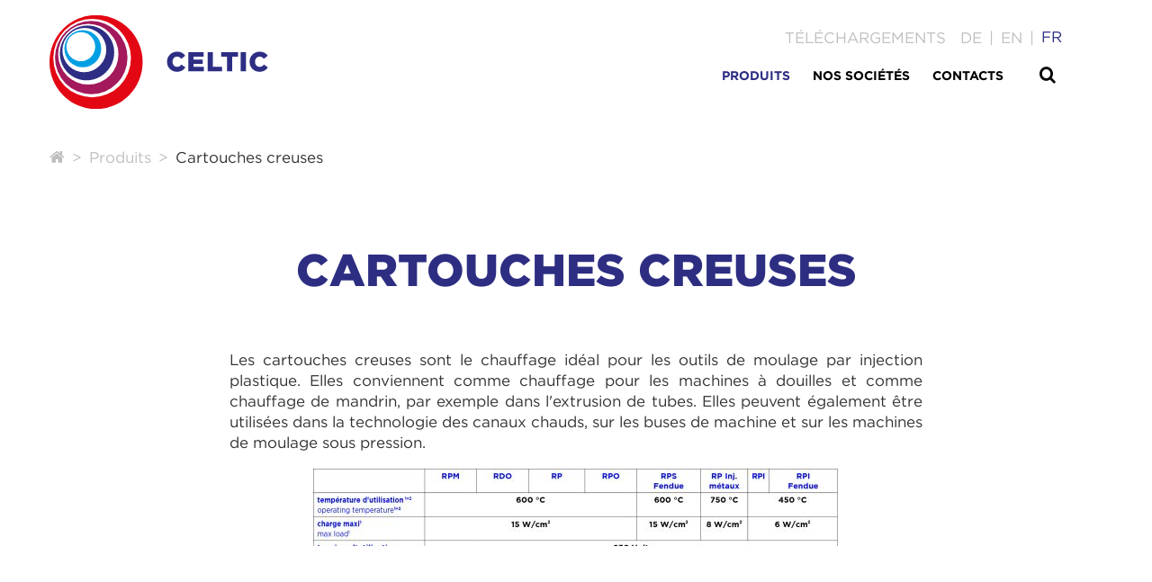

--- FILE ---
content_type: text/html; charset=UTF-8
request_url: https://www.celtic.fr/produits/cartouches-creuses.html
body_size: 23903
content:
<!DOCTYPE html>
<html lang="fr">
<head>
<script>var callerObject = {ready:[], resize:[]}</script>
      <meta charset="UTF-8">
    <title>Cartouches creuses - Ihne & Tesch GmbH</title>
    <base href="https://www.celtic.fr/">

          <meta name="robots" content="index,follow">
      <meta name="description" content="L&apos;alternative intelligente aux cartouches à tube spiralé. Les cartouches chauffantes tubulaires RPI sont idéales pour le chauffage dans la technologie des canaux chauds et sur les outils de moulage par injection plastique. Ils sont utilisés comme chauffage pour les machines à douilles et comme chauffage de mandrin, par ex. B. dans l&apos;extrusion de tuyaux, approprié. D&apos;autres utilisations possibles des cartouches chauffantes tubulaires sont sur les buses de machine et sur les machines de moulage sous pression de zinc.">
      <meta name="generator" content="Contao Open Source CMS">
    
    <meta name="viewport" content="width=device-width, initial-scale=1, user-scalable=no">
        <link rel="stylesheet" href="assets/css/mobilenavigation.scss,megamenu.scss,fe.scss,colorbox.min.css,swi...-b54f0830.css">        <script src="assets/js/jquery.min.js,MobileNavigation.js,fe.js,foundation.js,ce_ixelgen...-8408d0dd.js"></script><script src="files/ixtensa-theme/js/_bundles/touchswipe/jquery.touchSwipe.min.js?v=66cd60b7"></script><script>dataLayer = [];</script><!-- Google Tag Manager --><script>
                        (function(w, d, s, l, i) {
                            var permissionsGtmKey = 'permissionsGtm';
                            var necessaryPermissions = ["gtmComfort","gtmMarketing","gtmNecessary","gtmStatistics"];
                            var gtmScriptAdded = false; // Track if the GTM script has been added

                            // Function to load GTM if more consent other than gtmNecessary is given
                            function loadGtm() {
                                var permissionsGtm = localStorage.getItem(permissionsGtmKey);

                                if (permissionsGtm) {
                                    try {
                                        var parsedPermissions = JSON.parse(permissionsGtm);
                                        
                                        if (Array.isArray(parsedPermissions) && 
                                            parsedPermissions.some(function(item) {
                                                return necessaryPermissions.includes(item) && item !== 'gtmNecessary';
                                            }) && !gtmScriptAdded) {
                                            // If more than necessary permission is granted and GTM is not yet added
                                            gtmScriptAdded = true; // Mark GTM script as added
                                            w[l] = w[l] || [];
                                            w[l].push({'gtm.start': new Date().getTime(), event: 'gtm.js'});
                                            var f = d.getElementsByTagName(s)[0],
                                                j = d.createElement(s),
                                                dl = l !== 'dataLayer' ? '&l=' + l : '';
                                            j.async = true;
                                            j.src = 'https://www.googletagmanager.com/gtm.js?id=' + i + dl;
                                            f.parentNode.insertBefore(j, f);
                                        }
                                    } catch (e) {
                                        console.error('Error parsing permissionsGtm:', e);
                                    }
                                }
                            }

                            // This function periodically calls loadGtm to check if consent changes, to call the addtopage function
                            function pollForConsent(interval, maxAttempts) {
                                var attempts = 0;

                                var poll = setInterval(function() {
                                    attempts++;
                                    loadGtm(); // Try loading GTM
                                    if (gtmScriptAdded || attempts >= maxAttempts) {
                                        clearInterval(poll); // Stop polling once GTM is added or max attempts are reached
                                    }
                                }, interval);
                            }

                            // Initial check on page load
                            loadGtm();



                            // This function binds click event listeners on Consent Banner Buttons for polling the consent and adding the script accordingly.
                            function bindCookieConsentButtons() {
                                var buttonsToBind = ['cn-selectAllCheckboxes', 'cn-selectSpecific-Popup', 'cnb-denyAll', 'cnb-selectAllCheckboxes'];
                                
                                buttonsToBind.forEach(function(buttonId) {
                                    var button = document.getElementById(buttonId);
                                    if (button) {
                                        button.addEventListener('click', function() {
                                            pollForConsent(500, 10); // Check every 500ms for up to 10 attempts (5 seconds)
                                        });
                                    }
                                });
                            }

                            // Wait for DOM content to be fully loaded before binding the events
                            document.addEventListener('DOMContentLoaded', function() {
                                bindCookieConsentButtons();
                            });
                        })(window, document, 'script', 'dataLayer', 'GTM-PKCBNC');
                    </script><script src="bundles/ixtensacookienotice/js/logic.js"></script><link rel="stylesheet" href="bundles/ixtensacookienotice/css/cookieNotice.css"><link rel="alternate" hreflang="de" href="https://www.elektrowaermetechnik.de/produkte/rohrheizpatronen.html">
<link rel="alternate" hreflang="en" href="https://www.electricalheat.com/products/tubular-cartridge-heaters.html">
<link rel="alternate" hreflang="x-default" href="https://www.electricalheat.com/products/tubular-cartridge-heaters.html">
<link rel="alternate" hreflang="fr" href="https://www.celtic.fr/produits/cartouches-creuses.html">
<link rel="shortcut icon" type="image/x-icon" href="files/ixtensa-theme/images/favicon.ico">
<link rel="apple-touch-icon-precomposed" href="files/ixtensa-theme/images/apple-touch-icon.png" />

  
</head>
<body id="top" class="mac chrome blink ch131 product-category product-category-1" itemscope itemtype="http://schema.org/WebPage">


      
<div class="custom">
      
<div id="body-top">
  <div class="inside">
    
<div class="row">
<div id="logo" class="columns small-10 large-5"><div    class="ce_image block">

        
  
  
<figure class="image_container">
      <a href="fr.html">
  
  

<img src="files/ixtensa-theme/images/IT-Celtic3.svg" width="483" height="106" alt="Ihne &amp; Tesch - Logo">


      </a>
  
  </figure>



</div>
  
</div>
<div class="main-navigation-desktop columns show-for-large-up large-6">
<!-- indexer::stop -->
<nav class="mod_navigation block">

  
  <a href="produits/cartouches-creuses.html#skipNavigation42" class="invisible">Aller au contenu</a>

  


<!-- indexer::stop -->
<ul class="level_1">

            
        
            
                <li class="submenu trail product-menu first big_dropdown_navigation has-submenu" data-menu="menu_583_581">
                    <a href="produits.html" title="Produits" class="submenu trail product-menu first" aria-haspopup="true" itemprop="url">
                        <span itemprop="name">Produits</span>
                    </a>
                    


<!-- indexer::stop -->
<ul class="level_2">

            
        
            
                <li class="submenu product-category product-category-1 sibling first has-submenu" data-menu="menu_595_583">
                    <div class="big_box">
                        <a href="produits/colliers-de-buses.html" title="Colliers de buse- jusqu&apos;à 550 ° C selon la variante" class="submenu product-category product-category-1 sibling first" aria-haspopup="true" itemprop="url">
                            
<figure class="image_container">
  
  

<img src="assets/images/e/duesenheizbaender-dgs-dg-4b9de7c4.png" width="80" height="80" alt="">


  
  </figure>

                            <br>
                            <span itemprop="name">Colliers de buse</span>
                        </a>
                        <div class="navi_text">
                            Colliers de buse                        </div>
                    </div>
                    


<!-- indexer::stop -->
<ul class="level_3">

            
        
            
                <li class="product-detail first" data-menu="menu_613_595">
                    <div class="big_box">
                        <a href="produits/colliers-de-buses/dg-alco-dg-brco.html" title="DG/ALCO aluminium compact - DG/BRCO laiton compact - jusqu&apos;à 550°C" class="product-detail first" itemprop="url">
                            
<figure class="image_container">
  
  

<img src="assets/images/6/duesenheizbaender-dak-dmk-a3014c4d.png" width="80" height="80" alt="colliers de buse, pour températures jusqu&apos;à 450°C/550°C, moulage par injection, conception écoénergétique, flux de chaleur homogène, trous, évidements, thermocouple intégré, contour spécial, Encombrement réduit, extrusion de câble">


  
  </figure>

                            <br>
                            <span itemprop="name">DG/ALCO - DG/BRCO</span>
                        </a>
                        <div class="navi_text empty">
                                                    </div>
                    </div>
                                    </li>

            
        
            
        
            
                <li class="product-detail" data-menu="menu_623_595">
                    <div class="big_box">
                        <a href="produits/colliers-de-buses/dgm.html" title="Colliers de buse &quot;haute charge&quot; DGM – jusqu&apos;à 600°C" class="product-detail" itemprop="url">
                            
<figure class="image_container">
  
  

<img src="assets/images/2/duesenheizbaender-dgm-6fe3ed71.png" width="80" height="80" alt="collier de buse „haute charge“, températures jusqu&apos;à 600°C, moulage par injection, évidements, support thermocouple, thermocouple intégré, Encombrement réduit, matériaux exigeants, traitement PTFE-PEEK, temps de cycle réduits, extrusion de câble">


  
  </figure>

                            <br>
                            <span itemprop="name">DGM</span>
                        </a>
                        <div class="navi_text empty">
                                                    </div>
                    </div>
                                    </li>

            
        
            
        
            
                <li class="product-detail" data-menu="menu_636_595">
                    <div class="big_box">
                        <a href="produits/colliers-de-buses/dg-dgs.html" title="Colliers de buses DG/DGS – jusqu&apos;à 280/350°C" class="product-detail" itemprop="url">
                            
<figure class="image_container">
  
  

<img src="assets/images/b/duesenheizbaender-dgs-dg-c819b51f.png" width="80" height="80" alt="collier de buse standard en acier inoxydable et laiton, pour températures jusqu&apos;à 280°C/350 ° C, moulage par injection, trous, évidements, thermocouple incorporé, thermocouple de surface séparé ou support pour thermocouple, accessoires d&apos;origine">


  
  </figure>

                            <br>
                            <span itemprop="name">DG/DGS</span>
                        </a>
                        <div class="navi_text empty">
                                                    </div>
                    </div>
                                    </li>

            
        
            
        
            
                <li class="product-detail last" data-menu="menu_646_595">
                    <div class="big_box">
                        <a href="produits/isolation-matelas-calorifuge.html" title="Isolation/Matelas calorifuge" class="product-detail last" itemprop="url">
                            
<figure class="image_container">
  
  

<img src="assets/images/c/waermedaemmkissen-isolierung-menue%20%281%29-bef6bd77.png" width="80" height="80" alt="">


  
  </figure>

                            <br>
                            <span itemprop="name">Matelas calorifuge</span>
                        </a>
                        <div class="navi_text empty">
                                                    </div>
                    </div>
                                    </li>

            
        
    
</ul>
<!-- indexer::continue -->
                </li>

            
        
            
        
            
                <li class="submenu product-category product-category-1 sibling has-submenu" data-menu="menu_598_583">
                    <div class="big_box">
                        <a href="produits/resistances-surmoul%C3%A9es.html" title="Resistances-surmoulées du fabriqant leader Celtic, France" class="submenu product-category product-category-1 sibling" aria-haspopup="true" itemprop="url">
                            
<figure class="image_container">
  
  

<img src="assets/images/c/guss-verpackungsindustrie-menue-766fb20c.png" width="80" height="80" alt="">


  
  </figure>

                            <br>
                            <span itemprop="name">Résistances surmoulées</span>
                        </a>
                        <div class="navi_text">
                            Résistances surmoulées                        </div>
                    </div>
                    


<!-- indexer::stop -->
<ul class="level_3">

            
        
            
                <li class="product-detail first" data-menu="menu_614_598">
                    <div class="big_box">
                        <a href="produits/resistances-surmoulees/applications-industrielles.html" title="Résistances surmoulées pour applications industrielles" class="product-detail first" itemprop="url">
                            
<figure class="image_container">
  
  

<img src="assets/images/2/guss-industrielle-anwendungen-menue-24d430fe.png" width="80" height="80" alt="">


  
  </figure>

                            <br>
                            <span itemprop="name">Applications industrielles</span>
                        </a>
                        <div class="navi_text empty">
                                                    </div>
                    </div>
                                    </li>

            
        
            
        
            
                <li class="product-detail last" data-menu="menu_624_598">
                    <div class="big_box">
                        <a href="produits/resistances-surmoulees/l-industrie-de-l-emballage.html" title="Resistances-surmoulées du fabriquant leader Celtic, France" class="product-detail last" itemprop="url">
                            
<figure class="image_container">
  
  

<img src="assets/images/5/Cast%20Heaters%20-%20Gussheizungen-05db81c3.png" width="80" height="80" alt="Résistances surmoulées pour industrie de l&apos;emballage" title="Résistances surmoulées">


  
  </figure>

                            <br>
                            <span itemprop="name">L'industrie de l'emballage</span>
                        </a>
                        <div class="navi_text empty">
                                                    </div>
                    </div>
                                    </li>

            
        
    
</ul>
<!-- indexer::continue -->
                </li>

            
        
            
        
            
                <li class="submenu product-category product-category-1 sibling has-submenu" data-menu="menu_600_583">
                    <div class="big_box">
                        <a href="produits/colliers-chauffants.html" title="Colliers chauffants - jusqu&apos;à 450°C selon la variante" class="submenu product-category product-category-1 sibling" aria-haspopup="true" itemprop="url">
                            
<figure class="image_container">
  
  

<img src="assets/images/f/heizbaender-zak-86d04f65.png" width="80" height="80" alt="">


  
  </figure>

                            <br>
                            <span itemprop="name">Colliers chauffants</span>
                        </a>
                        <div class="navi_text">
                            Colliers chauffants                        </div>
                    </div>
                    


<!-- indexer::stop -->
<ul class="level_3">

            
        
            
                <li class="product-detail first" data-menu="menu_615_600">
                    <div class="big_box">
                        <a href="produits/colliers-chauffants/col-alco.html" title="Colliers chauffants aluminium compacts ZAK – jusqu&apos;à 450°C" class="product-detail first" itemprop="url">
                            
<figure class="image_container">
  
  

<img src="assets/images/f/heizbaender-zak-86d04f65.png" width="80" height="80" alt="">


  
  </figure>

                            <br>
                            <span itemprop="name">COL/ALCO</span>
                        </a>
                        <div class="navi_text empty">
                                                    </div>
                    </div>
                                    </li>

            
        
            
        
            
                <li class="product-detail" data-menu="menu_625_600">
                    <div class="big_box">
                        <a href="produits/colliers-chauffants/m-mc.html" title="Colliers chauffants M/MC – jusqu&apos;à 450°C" class="product-detail" itemprop="url">
                            
<figure class="image_container">
  
  

<img src="assets/images/c/zylinderheizbaender-m-mc-93e432f4.png" width="80" height="80" alt="">


  
  </figure>

                            <br>
                            <span itemprop="name">M/MC</span>
                        </a>
                        <div class="navi_text empty">
                                                    </div>
                    </div>
                                    </li>

            
        
            
        
            
                <li class="product-detail" data-menu="menu_638_600">
                    <div class="big_box">
                        <a href="produits/colliers-chauffants/cer.html" title="Colliers chauffants céramique CER – jusqu&#39;à 400°C" class="product-detail" itemprop="url">
                            
<figure class="image_container">
  
  

<img src="assets/images/a/keramikheizbaender-khk-0f2bbfe8.png" width="80" height="80" alt="">


  
  </figure>

                            <br>
                            <span itemprop="name">CER</span>
                        </a>
                        <div class="navi_text empty">
                                                    </div>
                    </div>
                                    </li>

            
        
            
        
            
                <li class="product-detail" data-menu="menu_647_600">
                    <div class="big_box">
                        <a href="produits/colliers-chauffants/mica-calam-calair.html" title="Colliers chauffants MICA/CALAM/CALAIR – jusqu&#39;à 280°C" class="product-detail" itemprop="url">
                            
<figure class="image_container">
  
  

<img src="assets/images/1/zylinderheizbaender-z-zaw-zwm-31cad2ba.png" width="80" height="80" alt="">


  
  </figure>

                            <br>
                            <span itemprop="name">MICA/CALAM/CALAIR</span>
                        </a>
                        <div class="navi_text empty">
                                                    </div>
                    </div>
                                    </li>

            
        
            
        
            
                <li class="product-detail last" data-menu="menu_653_600">
                    <div class="big_box">
                        <a href="produits/isolation-matelas-calorifuge.html" title="Isolation/Matelas calorifuge" class="product-detail last" itemprop="url">
                            
<figure class="image_container">
  
  

<img src="assets/images/c/waermedaemmkissen-isolierung-menue%20%281%29-bef6bd77.png" width="80" height="80" alt="">


  
  </figure>

                            <br>
                            <span itemprop="name">Matelas calorifuge</span>
                        </a>
                        <div class="navi_text empty">
                                                    </div>
                    </div>
                                    </li>

            
        
    
</ul>
<!-- indexer::continue -->
                </li>

            
        
            
        
            
                <li class="submenu product-category product-category-1 sibling has-submenu" data-menu="menu_601_583">
                    <div class="big_box">
                        <a href="produits/ensemble-chauffage-refroidissement.html" title="Ensemble Chauffage/Refroidissement jusqu&apos;à 450°C selon la variante" class="submenu product-category product-category-1 sibling" aria-haspopup="true" itemprop="url">
                            
<figure class="image_container">
  
  

<img src="assets/images/3/heiz-kuehl-kombination-aluminium-kompakt-menue%20%281%29-59562126.png" width="80" height="80" alt="">


  
  </figure>

                            <br>
                            <span itemprop="name">Ensemble Chauffage/Refroidissement</span>
                        </a>
                        <div class="navi_text">
                            Ensemble Chauffage/Refroidissement                        </div>
                    </div>
                    


<!-- indexer::stop -->
<ul class="level_3">

            
        
            
                <li class="product-detail first" data-menu="menu_616_601">
                    <div class="big_box">
                        <a href="produits/ensemble-chauffage-refroidissement/ecri-alco.html" title="Ensemble chauffage/refroidissement intensif ECRI/ALCO – jusqu&#39;à 450°C" class="product-detail first" itemprop="url">
                            
<figure class="image_container">
  
  

<img src="assets/images/a/heiz-k%C3%BChl-kombinationen-menue-41efe4dc.png" width="80" height="80" alt="">


  
  </figure>

                            <br>
                            <span itemprop="name">ECRI/ALCO Ensemble chauffage/refroidissement intensif</span>
                        </a>
                        <div class="navi_text empty">
                                                    </div>
                    </div>
                                    </li>

            
        
            
        
            
                <li class="product-detail" data-menu="menu_626_601">
                    <div class="big_box">
                        <a href="produits/ensemble-chauffage-refroidissement/ecr-ceramique.html" title="ECR Céramique Ensemble Chauffage/Refroidissement – jusqu&#39;à 400°C" class="product-detail" itemprop="url">
                            
<figure class="image_container">
  
  

<img src="assets/images/0/heiz-kuehl-kombinationen-keramik-e56d3d33.png" width="80" height="80" alt="">


  
  </figure>

                            <br>
                            <span itemprop="name">ECR Céramique Ensemble Chauffage/Refroidissement</span>
                        </a>
                        <div class="navi_text empty">
                                                    </div>
                    </div>
                                    </li>

            
        
            
        
            
                <li class="product-detail" data-menu="menu_639_601">
                    <div class="big_box">
                        <a href="produits/ensemble-chauffage-refroidissement/ecr-mica.html" title="ECR Mica Ensemble Chauffage/Refroidissement - jusqu&#39;à 280°C" class="product-detail" itemprop="url">
                            
<figure class="image_container">
  
  

<img src="assets/images/c/heiz-kuehl-komibination-glimmer-f42e9ec9.png" width="80" height="80" alt="">


  
  </figure>

                            <br>
                            <span itemprop="name">ECR Mica Ensemble Chauffage/Refroidissement</span>
                        </a>
                        <div class="navi_text empty">
                                                    </div>
                    </div>
                                    </li>

            
        
            
        
            
                <li class="product-detail last" data-menu="menu_648_601">
                    <div class="big_box">
                        <a href="produits/ensemble-chauffage-refroidissement/surmoule.html" title="Surmoulé Ensemble Chauffage/Refroidissement" class="product-detail last" itemprop="url">
                            
<figure class="image_container">
  
  

<img src="assets/images/f/heiz-kuehl-kombinationen-guss-c3ede90f.png" width="80" height="80" alt="">


  
  </figure>

                            <br>
                            <span itemprop="name">Surmoulé Ensemble Chauffage/Refroidissement</span>
                        </a>
                        <div class="navi_text empty">
                                                    </div>
                    </div>
                                    </li>

            
        
    
</ul>
<!-- indexer::continue -->
                </li>

            
        
            
        
            
                <li class="submenu product-category product-category-1 sibling has-submenu" data-menu="menu_602_583">
                    <div class="big_box">
                        <a href="produits/cartouches-chauffantes.html" title="Cartouches chauffantes - jusqu&apos;à 750°C selon la variante" class="submenu product-category product-category-1 sibling" aria-haspopup="true" itemprop="url">
                            
<figure class="image_container">
  
  

<img src="assets/images/c/heizpatronen-menue-79689bde.png" width="80" height="80" alt="">


  
  </figure>

                            <br>
                            <span itemprop="name">Cartouches chauffantes</span>
                        </a>
                        <div class="navi_text">
                            Cartouches chauffantes                        </div>
                    </div>
                    


<!-- indexer::stop -->
<ul class="level_3">

            
        
            
                <li class="product-detail first" data-menu="menu_617_602">
                    <div class="big_box">
                        <a href="produits/cartouches-chauffantes/ccbc.html" title="Cartouches chauffantes CCBC/I - jusqu&apos;à 400°C" class="product-detail first" itemprop="url">
                            
<figure class="image_container">
  
  

<img src="assets/images/c/heizpatronen-menue-79689bde.png" width="80" height="80" alt="">


  
  </figure>

                            <br>
                            <span itemprop="name">CCBC/I</span>
                        </a>
                        <div class="navi_text empty">
                                                    </div>
                    </div>
                                    </li>

            
        
            
        
            
                <li class="product-detail" data-menu="menu_627_602">
                    <div class="big_box">
                        <a href="produits/cartouches-chauffantes/ccsi.html" title="Cartouches chauffantes CCSI - jusqu&apos;à 750°C" class="product-detail" itemprop="url">
                            
<figure class="image_container">
  
  

<img src="assets/images/c/heizpatronen-menue-79689bde.png" width="80" height="80" alt="">


  
  </figure>

                            <br>
                            <span itemprop="name">CCSI</span>
                        </a>
                        <div class="navi_text empty">
                                                    </div>
                    </div>
                                    </li>

            
        
            
        
            
                <li class="product-detail" data-menu="menu_640_602">
                    <div class="big_box">
                        <a href="produits/cartouches-chauffantes/cdm-cdp.html" title="Cartouches chauffantes CDM/CDP - jusqu&apos;à 750°C" class="product-detail" itemprop="url">
                            
<figure class="image_container">
  
  

<img src="assets/images/c/heizpatronen-menue-79689bde.png" width="80" height="80" alt="">


  
  </figure>

                            <br>
                            <span itemprop="name">CDM/CDP</span>
                        </a>
                        <div class="navi_text empty">
                                                    </div>
                    </div>
                                    </li>

            
        
            
        
            
                <li class="product-detail" data-menu="menu_649_602">
                    <div class="big_box">
                        <a href="produkte/heizpatronen/pdh-pzh.html" title="Cartouches chauffantes PDH/PZH - jusqu&apos;à 750°C" class="product-detail" itemprop="url">
                            
<figure class="image_container">
  
  

<img src="assets/images/c/heizpatronen-menue-79689bde.png" width="80" height="80" alt="">


  
  </figure>

                            <br>
                            <span itemprop="name">PDH/PZH</span>
                        </a>
                        <div class="navi_text empty">
                                                    </div>
                    </div>
                                    </li>

            
        
            
        
            
                <li class="product-detail" data-menu="menu_654_602">
                    <div class="big_box">
                        <a href="produits/cartouches-chauffantes/cchc-m-cchc-p.html" title="Cartouches chauffantes CCHC/M-CCHC/P - jusqu&apos;à 750°C" class="product-detail" itemprop="url">
                            
<figure class="image_container">
  
  

<img src="assets/images/c/heizpatronen-menue-79689bde.png" width="80" height="80" alt="">


  
  </figure>

                            <br>
                            <span itemprop="name">CCHC/M-CCHC/P</span>
                        </a>
                        <div class="navi_text empty">
                                                    </div>
                    </div>
                                    </li>

            
        
            
        
            
                <li class="product-detail" data-menu="menu_656_602">
                    <div class="big_box">
                        <a href="produits/cartouches-chauffantes/rsb-resistance-sur-barillets.html" title="RSB / Résistance sur barillets - sans blindage - jusqu&#39;à 600°C" class="product-detail" itemprop="url">
                            
<figure class="image_container">
  
  

<img src="assets/images/f/heizpatrone-type0-7f559a9a.png" width="80" height="80" alt="">


  
  </figure>

                            <br>
                            <span itemprop="name">RSB / Résistance sur barillets - sans blindage</span>
                        </a>
                        <div class="navi_text empty">
                                                    </div>
                    </div>
                                    </li>

            
        
            
        
            
                <li class="product-detail" data-menu="menu_658_602">
                    <div class="big_box">
                        <a href="produits/cartouches-chauffantes/type-ep-cartouches-chauffantes-a-visser.html" title="Type EP - Cartouches chauffantes à visser - jusqu&apos;à 750°C" class="product-detail" itemprop="url">
                            
<figure class="image_container">
  
  

<img src="assets/images/f/einschraubheizpatronen-e50123e2.png" width="80" height="80" alt="">


  
  </figure>

                            <br>
                            <span itemprop="name">Type EP - Cartouches chauffantes à visser</span>
                        </a>
                        <div class="navi_text empty">
                                                    </div>
                    </div>
                                    </li>

            
        
            
        
            
                <li class="product-detail last" data-menu="menu_660_602">
                    <div class="big_box">
                        <a href="produits/cartouches-chauffantes/boitiers-de-connexion-type-ak.html" title="Boîtiers de connexion type AK" class="product-detail last" itemprop="url">
                            
<figure class="image_container">
  
  

<img src="assets/images/f/anschlusskaesten-3a83bcf0.png" width="80" height="80" alt="">


  
  </figure>

                            <br>
                            <span itemprop="name">Boîtiers de connexion type AK</span>
                        </a>
                        <div class="navi_text empty">
                                                    </div>
                    </div>
                                    </li>

            
        
    
</ul>
<!-- indexer::continue -->
                </li>

            
        
            
        
            
                <li class="submenu product-category product-category-1 sibling has-submenu" data-menu="menu_603_583">
                    <div class="big_box">
                        <a href="produits/fours-industriels-et-dispositifs-de-prechauffage.html" title="Fours industriels et dispositifs de préchauffage" class="submenu product-category product-category-1 sibling" aria-haspopup="true" itemprop="url">
                            
<figure class="image_container">
  
  

<img src="assets/images/4/industrieoefen-bee82083.png" width="80" height="80" alt="">


  
  </figure>

                            <br>
                            <span itemprop="name">Fours industriels et dispositifs de préchauffage</span>
                        </a>
                        <div class="navi_text">
                            Fours industriels et dispositifs de préchauffage                        </div>
                    </div>
                    


<!-- indexer::stop -->
<ul class="level_3">

            
        
            
                <li class="product-detail first" data-menu="menu_618_603">
                    <div class="big_box">
                        <a href="produits/fours-industriels-et-dispositifs-de-prechauffage/fours-a-convoyeur.html" title="Four à convoyeur" class="product-detail first" itemprop="url">
                            
<figure class="image_container">
  
  

<img src="assets/images/2/durchlaufoefen-fuer-folien-und-teile-f87fa83c.png" width="80" height="80" alt="Votre four industriel standard comme solution universelle. Avec un four ou un sécheur industriel Ihne &amp; Tesch, presque toutes les applications de traitement thermique de pièces peuvent être couvertes. Préchauffage, revenu, séchage, durcissement, etc." title="Fours à convoyeur pour la trempe des plastiques">


  
  </figure>

                            <br>
                            <span itemprop="name">Fours à convoyeur</span>
                        </a>
                        <div class="navi_text empty">
                                                    </div>
                    </div>
                                    </li>

            
        
            
        
            
                <li class="product-detail" data-menu="menu_628_603">
                    <div class="big_box">
                        <a href="produits/fours-industriels-et-dispositifs-de-prechauffage/fours-de-transition.html" title="Four de transition" class="product-detail" itemprop="url">
                            
<figure class="image_container">
  
  

<img src="assets/images/3/durchlaufstrahler-bbc94557.png" width="80" height="80" alt="Les fours de transition sont adaptés aux procédés de fabrication en chauffage continu,traitement thermique des câbles, des bandes métalliques et profilés synthétiques ou similaires. Plusieurs Fours peuvent être assemblés entre eux. Différentes température" title="Fours de transition">


  
  </figure>

                            <br>
                            <span itemprop="name">Fours de transition</span>
                        </a>
                        <div class="navi_text empty">
                                                    </div>
                    </div>
                                    </li>

            
        
            
        
            
                <li class="product-detail" data-menu="menu_641_603">
                    <div class="big_box">
                        <a href="produits/fours-industriels-et-dispositifs-de-prechauffage/fours-avec-chariot-de-chargement.html" title="Four avec chariot de chargement" class="product-detail" itemprop="url">
                            
<figure class="image_container">
  
  

<img src="assets/images/4/herdwagenoefen-mit-beschickungshilfen-f9ff6093.png" width="80" height="80" alt="Les fours de séchage, appelés fours avec chariot de chargement, facilitent la manipulation des pièces lourdes. Il existe des versions avec des aides de chargement à la même hauteur ou avec des bogies entièrement escamotables. Des roulettes pivotan" title="Four avec chariot de chargement">


  
  </figure>

                            <br>
                            <span itemprop="name">Fours avec chariot de chargement</span>
                        </a>
                        <div class="navi_text empty">
                                                    </div>
                    </div>
                                    </li>

            
        
            
        
            
                <li class="submenu product-category product-category-1 has-submenu" data-menu="menu_650_603">
                    <div class="big_box">
                        <a href="produits/fours-industriels-et-dispositifs-de-prechauffage/fours-de-laboratoire.html" title="Four de laboratoire" class="submenu product-category product-category-1" aria-haspopup="true" itemprop="url">
                            
<figure class="image_container">
  
  

<img src="assets/images/d/Zonen-Labor-Trockner-1b6381fe.png" width="80" height="80" alt="Les fours et étuves de laboratoire trouvent leur application dans la recherche, le développement, la médecine, la microbiologie et nombreux secteurs industriels. Par exemple, des incubateurs, des armoires séchantes à circulation d&apos;air. Utilisables de faço" title="Les fours et étuves de laboratoire trouvent leur application dans la recherche, le développement, la médecine, la microbiologie et nombreux secteurs industriels. Par exemple, des incubateurs, des armoires séchantes à circulation d&apos;air. Utilisables de faço">


  
  </figure>

                            <br>
                            <span itemprop="name">Fours de laboratoire</span>
                        </a>
                        <div class="navi_text empty">
                                                    </div>
                    </div>
                    


<!-- indexer::stop -->
<ul class="level_4">

            
        
            
                <li class="product-detail first" data-menu="menu_672_650">
                    <div class="big_box">
                        <a href="produits/fours-industriels-et-dispositifs-de-prechauffage/fours-de-laboratoire-standards.html" title="Four de laboratoire réalisations standards" class="product-detail first" itemprop="url">
                            
<figure class="image_container">
  
  

<img src="assets/images/4/Labortrockner-800-533-84906607.png" width="80" height="53" alt="">


  
  </figure>

                            <br>
                            <span itemprop="name">Fours de laboratoire réalisations standards</span>
                        </a>
                        <div class="navi_text empty">
                                                    </div>
                    </div>
                                    </li>

            
        
            
        
            
                <li class="product-detail last" data-menu="menu_678_650">
                    <div class="big_box">
                        <a href="produits/fours-industriels-et-dispositifs-de-prechauffage/fours-de-laboratoire-exemple.html" title="Four de laboratoire exemples de réalisations" class="product-detail last" itemprop="url">
                            
<figure class="image_container">
  
  

<img src="assets/images/d/Zonen-Labor-Trockner-1b6381fe.png" width="80" height="80" alt="Les fours et étuves de laboratoire trouvent leur application dans la recherche, le développement, la médecine, la microbiologie et nombreux secteurs industriels. Par exemple, des incubateurs, des armoires séchantes à circulation d&apos;air. Utilisables de faço" title="Les fours et étuves de laboratoire trouvent leur application dans la recherche, le développement, la médecine, la microbiologie et nombreux secteurs industriels. Par exemple, des incubateurs, des armoires séchantes à circulation d&apos;air. Utilisables de faço">


  
  </figure>

                            <br>
                            <span itemprop="name">Fours de laboratoire exemples de réalisations</span>
                        </a>
                        <div class="navi_text empty">
                                                    </div>
                    </div>
                                    </li>

            
        
    
</ul>
<!-- indexer::continue -->
                </li>

            
        
            
        
            
                <li class="product-detail" data-menu="menu_657_603">
                    <div class="big_box">
                        <a href="produits/fours-industriels-et-dispositifs-de-prechauffage/fours-avec-portes-a-guillotine-a-trappe-et-abattantes.html" title="Fours avec portes à guillotine, à trappe et abattantes" class="product-detail" itemprop="url">
                            
<figure class="image_container">
  
  

<img src="assets/images/b/oefen--mit-rolltoren-hubtueren-und-klapptueren-1ab0521a.png" width="80" height="80" alt="">


  
  </figure>

                            <br>
                            <span itemprop="name">Fours avec portes à guillotine, à trappe et abattantes</span>
                        </a>
                        <div class="navi_text empty">
                                                    </div>
                    </div>
                                    </li>

            
        
            
        
            
                <li class="product-detail" data-menu="menu_659_603">
                    <div class="big_box">
                        <a href="produits/fours-industriels-et-dispositifs-de-prechauffage/fours-avec-tiroirs-et-supports-lineaires.html" title="Fours avec tiroirs et supports linéaires" class="product-detail" itemprop="url">
                            
<figure class="image_container">
  
  

<img src="assets/images/8/schubladenoefen-und-linear-gefuehrte-ausfuehrungen-61d287f2.png" width="80" height="80" alt="">


  
  </figure>

                            <br>
                            <span itemprop="name">Fours avec tiroirs et supports linéaires</span>
                        </a>
                        <div class="navi_text empty">
                                                    </div>
                    </div>
                                    </li>

            
        
            
        
            
                <li class="submenu product-category product-category-1 has-submenu" data-menu="menu_661_603">
                    <div class="big_box">
                        <a href="produits/fours-industriels-et-dispositifs-de-prechauffage/etuves-de-sechage.html" title="Étuve de séchage" class="submenu product-category product-category-1" aria-haspopup="true" itemprop="url">
                            
<figure class="image_container">
  
  

<img src="assets/images/c/silotrockner-60d1de5a.png" width="80" height="80" alt="">


  
  </figure>

                            <br>
                            <span itemprop="name">Étuves de séchage</span>
                        </a>
                        <div class="navi_text empty">
                                                    </div>
                    </div>
                    


<!-- indexer::stop -->
<ul class="level_4">

            
        
            
                <li class="product-detail first" data-menu="menu_673_661">
                    <div class="big_box">
                        <a href="produits/fours-industriels-et-dispositifs-de-prechauffage/etuves-de-sechage-standards.html" title="Etuve de séchage réalisations standards" class="product-detail first" itemprop="url">
                            
<figure class="image_container">
  
  

<img src="assets/images/a/Silotrockner-002-188-188-4a6a6469.jpg" width="80" height="80" alt="">


  
  </figure>

                            <br>
                            <span itemprop="name">Etuves de séchage réalisations standards</span>
                        </a>
                        <div class="navi_text empty">
                                                    </div>
                    </div>
                                    </li>

            
        
            
        
            
                <li class="product-detail last" data-menu="menu_679_661">
                    <div class="big_box">
                        <a href="produits/fours-industriels-et-dispositifs-de-prechauffage/etuves-de-sechage-exemples.html" title="Etuve de séchage exemples de réalisation" class="product-detail last" itemprop="url">
                            
<figure class="image_container">
  
  

<img src="assets/images/d/Silotrockner-008-188-188-b9dd8668.jpg" width="80" height="80" alt="">


  
  </figure>

                            <br>
                            <span itemprop="name">Etuves de séchage exemples de réalisation</span>
                        </a>
                        <div class="navi_text empty">
                                                    </div>
                    </div>
                                    </li>

            
        
    
</ul>
<!-- indexer::continue -->
                </li>

            
        
            
        
            
                <li class="product-detail" data-menu="menu_662_603">
                    <div class="big_box">
                        <a href="produits/fours-industriels-et-dispositifs-de-prechauffage/fours-a-creuset.html" title="Fours à creuset" class="product-detail" itemprop="url">
                            
<figure class="image_container">
  
  

<img src="assets/images/4/tiegelbeheizungen-e3746ace.png" width="80" height="80" alt="">


  
  </figure>

                            <br>
                            <span itemprop="name">Fours à creuset</span>
                        </a>
                        <div class="navi_text empty">
                                                    </div>
                    </div>
                                    </li>

            
        
            
        
            
                <li class="product-detail" data-menu="menu_663_603">
                    <div class="big_box">
                        <a href="produits/fours-industriels-et-dispositifs-de-prechauffage/sechoirs-de-tremie.html" title="Séchoirs de trémie" class="product-detail" itemprop="url">
                            
<figure class="image_container">
  
  

<img src="assets/images/a/trichter-granulat-trockner-fd247cd2.png" width="80" height="80" alt="">


  
  </figure>

                            <br>
                            <span itemprop="name">Séchoirs de trémie</span>
                        </a>
                        <div class="navi_text empty">
                                                    </div>
                    </div>
                                    </li>

            
        
            
        
            
                <li class="product-detail" data-menu="menu_664_603">
                    <div class="big_box">
                        <a href="produits/fours-industriels-et-dispositifs-de-prechauffage/coffres-chauffants.html" title="Coffres chauffants" class="product-detail" itemprop="url">
                            
<figure class="image_container">
  
  

<img src="assets/images/6/truhenoefen-3fb58959.png" width="80" height="80" alt="">


  
  </figure>

                            <br>
                            <span itemprop="name">Coffres chauffants</span>
                        </a>
                        <div class="navi_text empty">
                                                    </div>
                    </div>
                                    </li>

            
        
            
        
            
                <li class="submenu product-category product-category-1 has-submenu" data-menu="menu_665_603">
                    <div class="big_box">
                        <a href="produits/fours-industriels-et-dispositifs-de-prechauffage/fours-a-convection-et-a-air-frais.html" title="Fours à convection et à air frais" class="submenu product-category product-category-1" aria-haspopup="true" itemprop="url">
                            
<figure class="image_container">
  
  

<img src="assets/images/d/umluft-frischluftoefen-4fe1fb23.png" width="80" height="80" alt="">


  
  </figure>

                            <br>
                            <span itemprop="name">Fours à convection et à air frais</span>
                        </a>
                        <div class="navi_text empty">
                                                    </div>
                    </div>
                    


<!-- indexer::stop -->
<ul class="level_4">

            
        
            
                <li class="product-detail first" data-menu="menu_674_665">
                    <div class="big_box">
                        <a href="produits/fours-industriels-et-dispositifs-de-prechauffage/fours-a-convection-et-a-air-frais-standards.html" title="Fours à convection et à air frais - réalisations standards" class="product-detail first" itemprop="url">
                            
<figure class="image_container">
  
  

<img src="assets/images/d/umluft-frischluftoefen-4fe1fb23.png" width="80" height="80" alt="">


  
  </figure>

                            <br>
                            <span itemprop="name">Fours à convection et à air frais réalisations standards</span>
                        </a>
                        <div class="navi_text empty">
                                                    </div>
                    </div>
                                    </li>

            
        
            
        
            
                <li class="product-detail last" data-menu="menu_680_665">
                    <div class="big_box">
                        <a href="produits/fours-industriels-et-dispositifs-de-prechauffage/fours-a-convection-et-a-air-frais-exemples.html" title="Fours à convection et air frais - exemples de réalisation" class="product-detail last" itemprop="url">
                            
<figure class="image_container">
  
  

<img src="assets/images/9/umluft-frischluftoefen-mit-beschickungswagen-241bcfd3.png" width="80" height="80" alt="Un chargement efficient est donné par des chariots de chargement pour un séchage par cadence pour des textiles (T-shirts, Jeans, etc.), des parts synthétiques et autres. La conception des chariots est faite selon besoin du client. Le temps de séchage peut" title="Fours à convection et à air frais avec chariot de chargement">


  
  </figure>

                            <br>
                            <span itemprop="name">Fours à convection et air frais exemples de réalisation</span>
                        </a>
                        <div class="navi_text empty">
                                                    </div>
                    </div>
                                    </li>

            
        
    
</ul>
<!-- indexer::continue -->
                </li>

            
        
            
        
            
                <li class="product-detail" data-menu="menu_666_603">
                    <div class="big_box">
                        <a href="produits/fours-industriels-et-dispositifs-de-prechauffage/fours-a-convection-et-a-air-frais-avec-chariot-de-chargement.html" title="Fours à convection et à air frais avec chariot de chargement" class="product-detail" itemprop="url">
                            
<figure class="image_container">
  
  

<img src="assets/images/6/umluft-frischluftoefen-mit-beschickungswagen-01-15174975.png" width="80" height="80" alt="Un chargement efficient est donné par des chariots de chargement pour un séchage par cadence pour des textiles (T-shirts, Jeans, etc.), des parts synthétiques et autres. La conception des chariots est faite selon besoin du client. Le temps de séchage peut" title="Fours à convection et à air frais avec chariot de chargement">


  
  </figure>

                            <br>
                            <span itemprop="name">Fours à convection et à air frais avec chariot de chargement</span>
                        </a>
                        <div class="navi_text empty">
                                                    </div>
                    </div>
                                    </li>

            
        
            
        
            
                <li class="product-detail" data-menu="menu_667_603">
                    <div class="big_box">
                        <a href="produits/fours-industriels-et-dispositifs-de-prechauffage/armoires-chauffantes.html" title="Armoires chauffantes" class="product-detail" itemprop="url">
                            
<figure class="image_container">
  
  

<img src="assets/images/f/waermekammern-793eef74.png" width="80" height="80" alt="Les armoires chauffantes sont utilisés pour un traitement doux, juste de température et thermique des composants dans le domaine de la production des actionneurs de puissance électroniques. Une atmosphère gaz inerte support ce processus." title="Armoires chauffantes">


  
  </figure>

                            <br>
                            <span itemprop="name">Armoires chauffantes</span>
                        </a>
                        <div class="navi_text empty">
                                                    </div>
                    </div>
                                    </li>

            
        
            
        
            
                <li class="submenu product-category product-category-1 last has-submenu" data-menu="menu_668_603">
                    <div class="big_box">
                        <a href="produits/fours-industriels-et-dispositifs-de-prechauffage/tables-chauffantes.html" title="Tables chauffantes" class="submenu product-category product-category-1 last" aria-haspopup="true" itemprop="url">
                            
<figure class="image_container">
  
  

<img src="assets/images/9/W%C3%A4rmeplatten%20004-d3a61d81.png" width="80" height="80" alt="Des tables chauffantes sont utilisées pour chauffer de la cire ainsi que des corps de bobine et des moules métalliques. Des fabrications avec couvercle évitent une perte de chaleur et améliorent la répartition de la température sur la table chauffante." title="Tables chauffantes">


  
  </figure>

                            <br>
                            <span itemprop="name">Tables chauffantes</span>
                        </a>
                        <div class="navi_text empty">
                                                    </div>
                    </div>
                    


<!-- indexer::stop -->
<ul class="level_4">

            
        
            
                <li class="product-detail first" data-menu="menu_671_668">
                    <div class="big_box">
                        <a href="produits/fours-industriels-et-dispositifs-de-prechauffage/tables-chauffantes-standards.html" title="Tables chauffantes - réalisations standards" class="product-detail first" itemprop="url">
                            
<figure class="image_container">
  
  

<img src="assets/images/9/W%C3%A4rmeplatten%20004-d3a61d81.png" width="80" height="80" alt="Des tables chauffantes sont utilisées pour chauffer de la cire ainsi que des corps de bobine et des moules métalliques. Des fabrications avec couvercle évitent une perte de chaleur et améliorent la répartition de la température sur la table chauffante." title="Tables chauffantes">


  
  </figure>

                            <br>
                            <span itemprop="name">Tables chauffantes réalisations standards</span>
                        </a>
                        <div class="navi_text empty">
                                                    </div>
                    </div>
                                    </li>

            
        
            
        
            
                <li class="product-detail last" data-menu="menu_677_668">
                    <div class="big_box">
                        <a href="produits/fours-industriels-et-dispositifs-de-prechauffage/tables-chauffantes-exemples.html" title="Tables chauffantes exemples de réalisation" class="product-detail last" itemprop="url">
                            
<figure class="image_container">
  
  

<img src="assets/images/1/Waermeplatten-001-188-188-4a80f5d1.jpg" width="80" height="80" alt="Des tables chauffantes sont utilisées pour chauffer de la cire ainsi que des corps de bobine et des moules métalliques. Des fabrications avec couvercle évitent une perte de chaleur et améliorent la répartition de la température sur la table chauffante." title="Tables chauffantes">


  
  </figure>

                            <br>
                            <span itemprop="name">Tables chauffantes exemples de réalisation</span>
                        </a>
                        <div class="navi_text empty">
                                                    </div>
                    </div>
                                    </li>

            
        
    
</ul>
<!-- indexer::continue -->
                </li>

            
        
    
</ul>
<!-- indexer::continue -->
                </li>

            
        
            
        
            
                <li class="sibling" data-menu="menu_604_583">
                    <div class="big_box">
                        <a href="produits/isolation-matelas-calorifuge.html" title="Matelas calorifuge pour les colliers chauffants" class="sibling" itemprop="url">
                            
<figure class="image_container">
  
  

<img src="assets/images/d/waermedaemmkissen-startseite-b9e8ea4f.png" width="80" height="80" alt="">


  
  </figure>

                            <br>
                            <span itemprop="name">Isolation/Matelas calorifuge</span>
                        </a>
                        <div class="navi_text">
                            Isolation/Matelas calorifuge                        </div>
                    </div>
                                    </li>

            
        
            
        
            
                <li class="product-detail sibling" data-menu="menu_605_583">
                    <div class="big_box">
                        <a href="produits/rechauffeurs-d-air-et-resistances-a-ailettes.html" title="Réchauffeurs d&apos;air et résistances à ailettes" class="product-detail sibling" itemprop="url">
                            
<figure class="image_container">
  
  

<img src="assets/images/a/lufterhitzer-rippenrohrheizkoerper-01-26a0bab8.png" width="80" height="80" alt="">


  
  </figure>

                            <br>
                            <span itemprop="name">Réchauffeurs d'air et résistances à ailettes</span>
                        </a>
                        <div class="navi_text">
                            Réchauffeurs d'air et résistances à ailettes                        </div>
                    </div>
                                    </li>

            
        
            
        
            
                <li class="submenu product-category product-category-1 sibling has-submenu" data-menu="menu_606_583">
                    <div class="big_box">
                        <a href="produits/coffret-de-regulation-et-d-enregistrement-de-temperature.html" title="Coffret de régulation et d&apos;enregistrement de température" class="submenu product-category product-category-1 sibling" aria-haspopup="true" itemprop="url">
                            
<figure class="image_container">
  
  

<img src="assets/images/4/regelgeraete-menue-c1a2d1fb.png" width="80" height="80" alt="">


  
  </figure>

                            <br>
                            <span itemprop="name">Coffret de régulation et d'enregistrement de température</span>
                        </a>
                        <div class="navi_text">
                            Coffret de régulation et d'enregistrement de température                        </div>
                    </div>
                    


<!-- indexer::stop -->
<ul class="level_3">

            
        
            
                <li class="product-detail first" data-menu="menu_619_606">
                    <div class="big_box">
                        <a href="produits/coffret-de-regulation-et-d-enregistrement-de-temperature/mct.html" title="Appareil de contrôle MCT avec surveillance du courant de chauffage + Sortie d&#39;alarme" class="product-detail first" itemprop="url">
                            
<figure class="image_container">
  
  

<img src="assets/images/a/regelgeraete-startseite-mct-a092c482.png" width="80" height="80" alt="">


  
  </figure>

                            <br>
                            <span itemprop="name">MCT</span>
                        </a>
                        <div class="navi_text empty">
                                                    </div>
                    </div>
                                    </li>

            
        
            
        
            
                <li class="product-detail" data-menu="menu_629_606">
                    <div class="big_box">
                        <a href="produits/coffret-de-regulation-et-d-enregistrement-de-temperature/dtg.html" title="Appareil de régulation DTG avec surveillance du courant de chauffage" class="product-detail" itemprop="url">
                            
<figure class="image_container">
  
  

<img src="assets/images/0/regelgeraete-startseite-dtg-09087653.png" width="80" height="80" alt="">


  
  </figure>

                            <br>
                            <span itemprop="name">DTG</span>
                        </a>
                        <div class="navi_text empty">
                                                    </div>
                    </div>
                                    </li>

            
        
            
        
            
                <li class="product-detail last" data-menu="menu_642_606">
                    <div class="big_box">
                        <a href="produits/coffret-de-regulation-et-d-enregistrement-de-temperature/trg.html" title="Appareil de régulation TRG – sont des variantes low-cost" class="product-detail last" itemprop="url">
                            
<figure class="image_container">
  
  

<img src="assets/images/3/regelgeraete-startseite-trg-f5eda656.png" width="80" height="80" alt="dispositifs de contrôle, surveillance de la température, technologie de canaux chauds, transformation des plastiques, industrie de l&apos;emballage, industrie alimentaire, surveillance du courant de chauffage, surveillance de la température, plage de démarrage" title="APPAREIL DE RÉGULATION  TRG">


  
  </figure>

                            <br>
                            <span itemprop="name">TRG</span>
                        </a>
                        <div class="navi_text empty">
                                                    </div>
                    </div>
                                    </li>

            
        
    
</ul>
<!-- indexer::continue -->
                </li>

            
        
            
        
            
                <li class="submenu product-category product-category-1 sibling has-submenu" data-menu="menu_607_583">
                    <div class="big_box">
                        <a href="produits/resistances-blindees-tubulaires.html" title="Résistances blindées tubulaires" class="submenu product-category product-category-1 sibling" aria-haspopup="true" itemprop="url">
                            
<figure class="image_container">
  
  

<img src="assets/images/1/dummy-1-728a17bb.png" width="80" height="80" alt="">


  
  </figure>

                            <br>
                            <span itemprop="name">Résistances blindées tubulaires</span>
                        </a>
                        <div class="navi_text">
                            Résistances blindées tubulaires                        </div>
                    </div>
                    


<!-- indexer::stop -->
<ul class="level_3">

            
        
            
                <li class="product-detail first" data-menu="menu_620_607">
                    <div class="big_box">
                        <a href="produits/resistances-blindees-tubulaires/element-blinde-ro-hk.html" title="Elément Blindé RO HK" class="product-detail first" itemprop="url">
                            
<figure class="image_container">
  
  

<img src="assets/images/1/dummy-1-728a17bb.png" width="80" height="80" alt="">


  
  </figure>

                            <br>
                            <span itemprop="name">Elément Blindé RO HK</span>
                        </a>
                        <div class="navi_text empty">
                                                    </div>
                    </div>
                                    </li>

            
        
            
        
            
                <li class="product-detail" data-menu="menu_630_607">
                    <div class="big_box">
                        <a href="produits/resistances-blindees-tubulaires/thermoplongeurs-sur-bouchons-filetes.html" title="Thermoplongeurs sur bouchons filetés" class="product-detail" itemprop="url">
                            
<figure class="image_container">
  
  

<img src="assets/images/d/einschraubrohrheizkoerper-menue-73bf130b.png" width="80" height="80" alt="">


  
  </figure>

                            <br>
                            <span itemprop="name">Thermoplongeurs sur bouchons filetés</span>
                        </a>
                        <div class="navi_text empty">
                                                    </div>
                    </div>
                                    </li>

            
        
            
        
            
                <li class="product-detail last" data-menu="menu_643_607">
                    <div class="big_box">
                        <a href="produits/resistances-blindees-tubulaires/thermoplongeurs-sur-bride.html" title="Thermoplongeurs sur bride" class="product-detail last" itemprop="url">
                            
<figure class="image_container">
  
  

<img src="assets/images/2/flanschheizkoerper-menue-e8c58802.png" width="80" height="80" alt="">


  
  </figure>

                            <br>
                            <span itemprop="name">Thermoplongeurs sur bride</span>
                        </a>
                        <div class="navi_text empty">
                                                    </div>
                    </div>
                                    </li>

            
        
    
</ul>
<!-- indexer::continue -->
                </li>

            
        
            
        
            
                <li class="active submenu product-category product-category-1 has-submenu" data-menu="menu_608_583">
                    <div class="big_box">
                        
<figure class="image_container">
  
  

<img src="assets/images/3/rohrheizpatronen-rpi-menue-5ff94c47.png" width="80" height="80" alt="">


  
  </figure>

                        <strong class="active submenu product-category product-category-1" aria-haspopup="true" itemprop="name">Cartouches creuses</strong>
                        <div class="navi_text">
                            Cartouches creuses                        </div>
                    </div>
                    


<!-- indexer::stop -->
<ul class="level_3">

            
        
            
                <li class="product-detail first" data-menu="menu_621_608">
                    <div class="big_box">
                        <a href="produits/cartouches-creuses/rpm-rdo-rp-rpo.html" title="Cartouches creuses RPM/RDO-RP/RPO - jusqu&apos;à 600°C" class="product-detail first" itemprop="url">
                            
<figure class="image_container">
  
  

<img src="assets/images/1/rohrheizpatronen-RPM-RDO-RP-RDO-2-de26e853.png" width="80" height="80" alt="">


  
  </figure>

                            <br>
                            <span itemprop="name">RPM/RDO-RP/RPO</span>
                        </a>
                        <div class="navi_text empty">
                                                    </div>
                    </div>
                                    </li>

            
        
            
        
            
                <li class="product-detail" data-menu="menu_631_608">
                    <div class="big_box">
                        <a href="produits/cartouches-creuses/rps-fendue.html" title="Cartouches creuses RPS fendue - jusqu&apos;à 600°C" class="product-detail" itemprop="url">
                            
<figure class="image_container">
  
  

<img src="assets/images/8/rohrheizpatronen-RPS-spannbar-a9574a0d.png" width="80" height="80" alt="">


  
  </figure>

                            <br>
                            <span itemprop="name">RPS fendue</span>
                        </a>
                        <div class="navi_text empty">
                                                    </div>
                    </div>
                                    </li>

            
        
            
        
            
                <li class="product-detail" data-menu="menu_644_608">
                    <div class="big_box">
                        <a href="produits/cartouches-creuses/rp-moulee.html" title="Cartouches creuses RP moulée - jusqu&apos;à 750°C" class="product-detail" itemprop="url">
                            
<figure class="image_container">
  
  

<img src="assets/images/7/rohrheizpatronen-druckguss-0be3c979.png" width="80" height="80" alt="">


  
  </figure>

                            <br>
                            <span itemprop="name">RP moulée</span>
                        </a>
                        <div class="navi_text empty">
                                                    </div>
                    </div>
                                    </li>

            
        
            
        
            
                <li class="product-detail last" data-menu="menu_652_608">
                    <div class="big_box">
                        <a href="produits/cartouches-creuses/rpi-rpi-fendue.html" title="Cartouches creuses RPI/RPI fendue - jusqu&apos;à 450°C" class="product-detail last" itemprop="url">
                            
<figure class="image_container">
  
  

<img src="assets/images/f/rohrheizpatrone-RPI-RPI-spannbar-1841bdaf.png" width="80" height="80" alt="">


  
  </figure>

                            <br>
                            <span itemprop="name">RPI/RPI fendue</span>
                        </a>
                        <div class="navi_text empty">
                                                    </div>
                    </div>
                                    </li>

            
        
    
</ul>
<!-- indexer::continue -->
                </li>

            
        
            
        
            
                <li class="submenu product-category product-category-1 sibling has-submenu" data-menu="menu_609_583">
                    <div class="big_box">
                        <a href="produits/capteurs-de-temperature.html" title="Capteurs de température" class="submenu product-category product-category-1 sibling" aria-haspopup="true" itemprop="url">
                            
<figure class="image_container">
  
  

<img src="assets/images/6/temperatursensoren-startseite-4cf8b2b3.png" width="80" height="80" alt="">


  
  </figure>

                            <br>
                            <span itemprop="name">Capteurs de température</span>
                        </a>
                        <div class="navi_text">
                            Capteurs de température                        </div>
                    </div>
                    


<!-- indexer::stop -->
<ul class="level_3">

            
        
            
                <li class="submenu product-category product-category-2 first has-submenu" data-menu="menu_611_609">
                    <div class="big_box">
                        <a href="thermocouples.html" title="Thermocouples" class="submenu product-category product-category-2 first" aria-haspopup="true" itemprop="url">
                            
<figure class="image_container">
  
  

<img src="assets/images/6/temperatursensoren-startseite-4cf8b2b3.png" width="80" height="80" alt="">


  
  </figure>

                            <br>
                            <span itemprop="name">Thermocouples</span>
                        </a>
                        <div class="navi_text empty">
                                                    </div>
                    </div>
                    


<!-- indexer::stop -->
<ul class="level_4">

            
        
            
                <li class="product-category product-category-1 first" data-menu="menu_669_611">
                    <div class="big_box">
                        <a href="produits/sondes-de-temperature/thermocouples/thermocouples-de-surface-pour-outillage.html" title="Thermocouples de surface pour outillage" class="product-category product-category-1 first" itemprop="url">
                            
<figure class="image_container">
  
  

<img src="assets/images/d/temperatursensor-TEF-9-eb0498f4.png" width="80" height="80" alt="">


  
  </figure>

                            <br>
                            <span itemprop="name">Thermocouples de surface pour outillage</span>
                        </a>
                        <div class="navi_text empty">
                                                    </div>
                    </div>
                                    </li>

            
        
            
        
            
                <li class="product-category product-category-3" data-menu="menu_670_611">
                    <div class="big_box">
                        <a href="produits/sondes-de-temperature/thermocouples/thermocouples-a-baionnette.html" title="Thermocouples à baïonnette" class="product-category product-category-3" itemprop="url">
                            
<figure class="image_container">
  
  

<img src="assets/images/1/temperatursensor-TEF-4-c0c17bc5.png" width="80" height="80" alt="">


  
  </figure>

                            <br>
                            <span itemprop="name">Thermocouples à baïonnette</span>
                        </a>
                        <div class="navi_text empty">
                                                    </div>
                    </div>
                                    </li>

            
        
            
        
            
                <li class="product-category product-category-3" data-menu="menu_676_611">
                    <div class="big_box">
                        <a href="produits/sondes-de-temperature/thermocouples/thermocouples-a-visser.html" title="Thermocouples à visser" class="product-category product-category-3" itemprop="url">
                            
<figure class="image_container">
  
  

<img src="assets/images/c/temperatursensor-TEF-1-60-ecd36d16.png" width="80" height="80" alt="">


  
  </figure>

                            <br>
                            <span itemprop="name">Thermocouples à visser</span>
                        </a>
                        <div class="navi_text empty">
                                                    </div>
                    </div>
                                    </li>

            
        
            
        
            
                <li class="product-category product-category-3" data-menu="menu_682_611">
                    <div class="big_box">
                        <a href="produits/sondes-de-temperature/thermocouples/thermocouples-a-emmancher.html" title="Thermocouples à emmancher" class="product-category product-category-3" itemprop="url">
                            
<figure class="image_container">
  
  

<img src="assets/images/3/temperatursensor-TEF-68-2aa734fb.png" width="80" height="80" alt="">


  
  </figure>

                            <br>
                            <span itemprop="name">Thermocouples à emmancher</span>
                        </a>
                        <div class="navi_text empty">
                                                    </div>
                    </div>
                                    </li>

            
        
            
        
            
                <li class="product-category product-category-3" data-menu="menu_684_611">
                    <div class="big_box">
                        <a href="produits/sondes-de-temperature/thermocouples/thermocouples-pour-air.html" title="Thermocouples pour air" class="product-category product-category-3" itemprop="url">
                            
<figure class="image_container">
  
  

<img src="assets/images/b/temperatursensor-TEF-22-da60073d.png" width="80" height="80" alt="">


  
  </figure>

                            <br>
                            <span itemprop="name">Thermocouples pour air</span>
                        </a>
                        <div class="navi_text empty">
                                                    </div>
                    </div>
                                    </li>

            
        
            
        
            
                <li class="product-category product-category-3" data-menu="menu_686_611">
                    <div class="big_box">
                        <a href="produits/sondes-de-temperature/thermocouples/thermocouples-chemises.html" title="Thermocouples chemisés" class="product-category product-category-3" itemprop="url">
                            
<figure class="image_container">
  
  

<img src="assets/images/f/mantelthermoelemente-menue-361167a0.png" width="80" height="80" alt="">


  
  </figure>

                            <br>
                            <span itemprop="name">Thermocouples chemisés</span>
                        </a>
                        <div class="navi_text empty">
                                                    </div>
                    </div>
                                    </li>

            
        
            
        
            
                <li class="product-category product-category-3" data-menu="menu_688_611">
                    <div class="big_box">
                        <a href="produits/sondes-de-temperature/thermocouples/thermocouples-de-masse.html" title="Thermocouples de masse" class="product-category product-category-3" itemprop="url">
                            
<figure class="image_container">
  
  

<img src="assets/images/f/massetemperaturf%C3%BChler-mtf105-b458bb20.png" width="80" height="80" alt="">


  
  </figure>

                            <br>
                            <span itemprop="name">Thermocouples de masse</span>
                        </a>
                        <div class="navi_text empty">
                                                    </div>
                    </div>
                                    </li>

            
        
            
        
            
                <li class="product-category product-category-3" data-menu="menu_690_611">
                    <div class="big_box">
                        <a href="produits/sondes-de-temperature/thermocouples/thermocouples-de-surface-pour-colliers.html" title="Thermocouples de surface pour colliers chauffants" class="product-category product-category-3" itemprop="url">
                            
<figure class="image_container">
  
  

<img src="assets/images/c/temperatursensor-TEF-19-3e161ac3.png" width="80" height="80" alt="">


  
  </figure>

                            <br>
                            <span itemprop="name">Thermocouples de surface pour colliers chauffants</span>
                        </a>
                        <div class="navi_text empty">
                                                    </div>
                    </div>
                                    </li>

            
        
            
        
            
                <li class="product-category product-category-3" data-menu="menu_692_611">
                    <div class="big_box">
                        <a href="produits/sondes-de-temperature/thermocouples/thermocouples-speciaux.html" title="Thermocouples spéciaux" class="product-category product-category-3" itemprop="url">
                            
<figure class="image_container">
  
  

<img src="assets/images/1/temperatursensor-TEF-38-a753ce9d.png" width="80" height="80" alt="">


  
  </figure>

                            <br>
                            <span itemprop="name">Thermocouples spéciaux</span>
                        </a>
                        <div class="navi_text empty">
                                                    </div>
                    </div>
                                    </li>

            
        
            
        
            
                <li class="product-category product-category-3 last" data-menu="menu_694_611">
                    <div class="big_box">
                        <a href="produits/sondes-de-temperature/thermocouples/accessoires.html" title="Accessoires" class="product-category product-category-3 last" itemprop="url">
                            
<figure class="image_container">
  
  

<img src="assets/images/e/zubehoer-ddf268bc.png" width="80" height="80" alt="">


  
  </figure>

                            <br>
                            <span itemprop="name">Accessoires</span>
                        </a>
                        <div class="navi_text empty">
                                                    </div>
                    </div>
                                    </li>

            
        
    
</ul>
<!-- indexer::continue -->
                </li>

            
        
            
        
            
                <li class="submenu product-category product-category-2 has-submenu" data-menu="menu_632_609">
                    <div class="big_box">
                        <a href="produits/capteurs-de-temperature/sondes-de-temperature.html" title="Sondes de température" class="submenu product-category product-category-2" aria-haspopup="true" itemprop="url">
                            
<figure class="image_container">
  
  

<img src="assets/images/b/widerstandsfuehler-PWF340-a6063f1e.png" width="80" height="80" alt="">


  
  </figure>

                            <br>
                            <span itemprop="name">Sondes de température</span>
                        </a>
                        <div class="navi_text empty">
                                                    </div>
                    </div>
                    


<!-- indexer::stop -->
<ul class="level_4">

            
        
            
                <li class="product-category product-category-3 first" data-menu="menu_675_632">
                    <div class="big_box">
                        <a href="produits/capteurs-de-temperature/sondes-de-temperature/sondes-de-surface-pour-outillage.html" title="Sondes de surface pour outillage" class="product-category product-category-3 first" itemprop="url">
                            
<figure class="image_container">
  
  

<img src="assets/images/7/widerstandsfuehler-PWF-SP-40676e0e.png" width="80" height="80" alt="">


  
  </figure>

                            <br>
                            <span itemprop="name">Sondes de surface pour outillage</span>
                        </a>
                        <div class="navi_text empty">
                                                    </div>
                    </div>
                                    </li>

            
        
            
        
            
                <li class="product-category product-category-3" data-menu="menu_681_632">
                    <div class="big_box">
                        <a href="produits/capteurs-de-temperature/sondes-de-temperature/sondes-a-baionnette.html" title="Sondes à baïonnette" class="product-category product-category-3" itemprop="url">
                            
<figure class="image_container">
  
  

<img src="assets/images/a/widerstandsfuehler-PWF4-d8mm-beece130.png" width="80" height="80" alt="">


  
  </figure>

                            <br>
                            <span itemprop="name">Sondes à baïonnette</span>
                        </a>
                        <div class="navi_text empty">
                                                    </div>
                    </div>
                                    </li>

            
        
            
        
            
                <li class="product-category product-category-3" data-menu="menu_683_632">
                    <div class="big_box">
                        <a href="produits/capteurs-de-temperature/sondes-de-temperature/sondes-a-visser.html" title="Sondes à visser" class="product-category product-category-3" itemprop="url">
                            
<figure class="image_container">
  
  

<img src="assets/images/9/widerstandsfuehler-PWF60-098b8911.png" width="80" height="80" alt="">


  
  </figure>

                            <br>
                            <span itemprop="name">Sondes à visser</span>
                        </a>
                        <div class="navi_text empty">
                                                    </div>
                    </div>
                                    </li>

            
        
            
        
            
                <li class="product-category product-category-3" data-menu="menu_685_632">
                    <div class="big_box">
                        <a href="produits/capteurs-de-temperature/sondes-de-temperature/sondes-a-emmancher.html" title="Sondes à emmancher" class="product-category product-category-3" itemprop="url">
                            
<figure class="image_container">
  
  

<img src="assets/images/c/widerstandsfuehler-PWF1-60-9b49bf06.png" width="80" height="80" alt="">


  
  </figure>

                            <br>
                            <span itemprop="name">Sondes à emmancher</span>
                        </a>
                        <div class="navi_text empty">
                                                    </div>
                    </div>
                                    </li>

            
        
            
        
            
                <li class="product-category product-category-3" data-menu="menu_687_632">
                    <div class="big_box">
                        <a href="produits/capteurs-de-temperature/sondes-de-temperature/sondes-a-canne.html" title="Sondes à canne" class="product-category product-category-3" itemprop="url">
                            
<figure class="image_container">
  
  

<img src="assets/images/b/widerstandsfuehler-PWF340-a6063f1e.png" width="80" height="80" alt="">


  
  </figure>

                            <br>
                            <span itemprop="name">Sondes à canne</span>
                        </a>
                        <div class="navi_text empty">
                                                    </div>
                    </div>
                                    </li>

            
        
            
        
            
                <li class="product-category product-category-3" data-menu="menu_689_632">
                    <div class="big_box">
                        <a href="produits/capteurs-de-temperature/sondes-de-temperature/sondes-pour-air.html" title="Sondes pour air" class="product-category product-category-3" itemprop="url">
                            
<figure class="image_container">
  
  

<img src="assets/images/0/widerstandsfuehler-PWF203-291aafd1.png" width="80" height="80" alt="">


  
  </figure>

                            <br>
                            <span itemprop="name">Sondes pour air</span>
                        </a>
                        <div class="navi_text empty">
                                                    </div>
                    </div>
                                    </li>

            
        
            
        
            
                <li class="product-category product-category-3" data-menu="menu_691_632">
                    <div class="big_box">
                        <a href="produits/apteurs-de-temperature/sondes-de-temperature/sondes-chemisees.html" title="Sondes chemisées" class="product-category product-category-3" itemprop="url">
                            
<figure class="image_container">
  
  

<img src="assets/images/a/widerstandsfuehler-MWF4-e0eee3be.png" width="80" height="80" alt="">


  
  </figure>

                            <br>
                            <span itemprop="name">Sondes chemisées</span>
                        </a>
                        <div class="navi_text empty">
                                                    </div>
                    </div>
                                    </li>

            
        
            
        
            
                <li class="product-category product-category-3" data-menu="menu_693_632">
                    <div class="big_box">
                        <a href="produits/capteurs-de-temperature/sondes-de-temperature/sondes-de-masse.html" title="Sondes de masse" class="product-category product-category-3" itemprop="url">
                            
<figure class="image_container">
  
  

<img src="assets/images/4/widerstandsfuehler-MWF105-dc264e3d.png" width="80" height="80" alt="">


  
  </figure>

                            <br>
                            <span itemprop="name">Sondes de masse</span>
                        </a>
                        <div class="navi_text empty">
                                                    </div>
                    </div>
                                    </li>

            
        
            
        
            
                <li class="product-category product-category-3" data-menu="menu_695_632">
                    <div class="big_box">
                        <a href="produits/capteurs-de-temperature/sondes-de-temperature/sondes-de-surface-pour-colliers-chauffants.html" title="Sondes de surface pour colliers chauffants" class="product-category product-category-3" itemprop="url">
                            
<figure class="image_container">
  
  

<img src="assets/images/b/widerstandsfuehler-PWF19-de5b63ad.png" width="80" height="80" alt="">


  
  </figure>

                            <br>
                            <span itemprop="name">Sondes de surface pour colliers chauffants</span>
                        </a>
                        <div class="navi_text empty">
                                                    </div>
                    </div>
                                    </li>

            
        
            
        
            
                <li class="product-category product-category-3 last" data-menu="menu_696_632">
                    <div class="big_box">
                        <a href="produits/sondes-de-temperature/capteurs-de-temperature/accessoires.html" title="Accessoires" class="product-category product-category-3 last" itemprop="url">
                            
<figure class="image_container">
  
  

<img src="assets/images/e/zubehoer-ddf268bc.png" width="80" height="80" alt="">


  
  </figure>

                            <br>
                            <span itemprop="name">Accessoires</span>
                        </a>
                        <div class="navi_text empty">
                                                    </div>
                    </div>
                                    </li>

            
        
    
</ul>
<!-- indexer::continue -->
                </li>

            
        
            
        
            
                <li class="product-category product-category-2 last" data-menu="menu_634_609">
                    <div class="big_box">
                        <a href="produits/sondes-de-temperature/caracteristiques-techniques.html" title="Caractéristiques Techniques" class="product-category product-category-2 last" itemprop="url">
                            
<figure class="image_container">
  
  

<img src="assets/images/e/zubehoer-ddf268bc.png" width="80" height="80" alt="">


  
  </figure>

                            <br>
                            <span itemprop="name">Caractéristiques techniques</span>
                        </a>
                        <div class="navi_text empty">
                                                    </div>
                    </div>
                                    </li>

            
        
    
</ul>
<!-- indexer::continue -->
                </li>

            
        
            
        
            
                <li class="submenu product-category product-category-1 sibling last has-submenu" data-menu="menu_610_583">
                    <div class="big_box">
                        <a href="produits/resistances-plates-d-equerres-rectangulaires-chauffage-d-outillages.html" title="Chauffage d&apos;outillage - jusqu&apos;à 550°C selon la variante" class="submenu product-category product-category-1 sibling last" aria-haspopup="true" itemprop="url">
                            
<figure class="image_container">
  
  

<img src="assets/images/d/werkzeugbeheizungen-76f73fea.png" width="80" height="80" alt="">


  
  </figure>

                            <br>
                            <span itemprop="name">Résistances plates, d'équerres, rectangulaires, chauffage d'outillages</span>
                        </a>
                        <div class="navi_text">
                            Résistances plates, d'équerres, rectangulaires, chauffage d'outillages                        </div>
                    </div>
                    


<!-- indexer::stop -->
<ul class="level_3">

            
        
            
                <li class="product-detail first" data-menu="menu_612_610">
                    <div class="big_box">
                        <a href="produits/resistances-plates-d-equerres-rectangulaires-chauffage-d-outillages/ecp-alco-aluminium-ecp-brco-bronze-compact.html" title="ECP/ALCO aluminium - ECP/BRCO bronze compact  - jusqu&apos;à 450/550°C" class="product-detail first" itemprop="url">
                            
<figure class="image_container">
  
  

<img src="assets/images/e/werkzeugbeheizungen-fak-fmk-23941710.png" width="80" height="80" alt="">


  
  </figure>

                            <br>
                            <span itemprop="name">ECP/ALCO aluminium - ECP/BRCO bronze compact</span>
                        </a>
                        <div class="navi_text empty">
                                                    </div>
                    </div>
                                    </li>

            
        
            
        
            
                <li class="product-detail" data-menu="menu_622_610">
                    <div class="big_box">
                        <a href="produkte/werkzeugbeheizungen/bdm-ram-bm.html" title="Chauffage d&apos;outillages ECP/M+CP - CR/M+CP - ECP/M – jusqu&apos;à 450°C" class="product-detail" itemprop="url">
                            
<figure class="image_container">
  
  

<img src="assets/images/9/werkzeugbeheizungen-bdm-ram-bd-9f78dcb3.png" width="80" height="80" alt="">


  
  </figure>

                            <br>
                            <span itemprop="name">Chauffage d'outillages ECP/M+CP - CR/M+CP - ECP/M</span>
                        </a>
                        <div class="navi_text empty">
                                                    </div>
                    </div>
                                    </li>

            
        
            
        
            
                <li class="product-detail" data-menu="menu_635_610">
                    <div class="big_box">
                        <a href="produits/resistances-plates-d-equerres-rectangulaires-chauffage-d-outillages/chauffage-d-outillages-ecp-cp-cr-cp-ecp.html" title="Chauffage d&apos;outillages - ECP/CP - CR/CP - ECP – jusqu&apos;à 280°C" class="product-detail" itemprop="url">
                            
<figure class="image_container">
  
  

<img src="assets/images/5/werkzeugbeheizungen-bd-ra-b-786c55b3.png" width="80" height="80" alt="">


  
  </figure>

                            <br>
                            <span itemprop="name">Chauffage d'outillages - ECP/CP - CR/CP - ECP</span>
                        </a>
                        <div class="navi_text empty">
                                                    </div>
                    </div>
                                    </li>

            
        
            
        
            
                <li class="product-detail last" data-menu="menu_645_610">
                    <div class="big_box">
                        <a href="produits/isolation-matelas-calorifuge.html" title="Isolation/Matelas calorifuge" class="product-detail last" itemprop="url">
                            
<figure class="image_container">
  
  

<img src="assets/images/c/waermedaemmkissen-isolierung-menue%20%281%29-bef6bd77.png" width="80" height="80" alt="">


  
  </figure>

                            <br>
                            <span itemprop="name">Isolation/Matelas calorifuge</span>
                        </a>
                        <div class="navi_text empty">
                                                    </div>
                    </div>
                                    </li>

            
        
    
</ul>
<!-- indexer::continue -->
                </li>

            
        
    
</ul>
<!-- indexer::continue -->
                </li>

            
        
            
        
            
                <li class=" regular" data-menu="menu_584_581">
                    <a href="nos-societes.html" title="Nos Sociétés" itemprop="url">
                        <span itemprop="name">Nos Sociétés</span>
                    </a>
                                    </li>

            
        
            
        
            
                <li class="last regular" data-menu="menu_586_581">
                    <a href="contacts.html" title="Contacts" class="last" itemprop="url">
                        <span itemprop="name">Contacts</span>
                    </a>
                                    </li>

            
        
    
</ul>
<!-- indexer::continue -->

  <span id="skipNavigation42" class="invisible"></span>

</nav>
<!-- indexer::continue -->

</div>
<div class="container-navi-top-right">

<div    class="ce_text block">

        
  
      <p><a href="telechargements.html">Téléchargements</a></p>  
  
  

</div>


<!-- indexer::stop -->
<nav class="mod_changelanguage block">

  
  
<ul class="level_1">
            <li class="lang-de"><a href="https://www.elektrowaermetechnik.de/produkte/rohrheizpatronen.html" title="Rohrheizpatronen - bis 750°C" class="lang-de" hreflang="de" aria-label="Go to current page in allemand" itemprop="url"><span itemprop="name">DE</span></a><span class="sep">|</sep></li>
                <li class="lang-en"><a href="https://www.electricalheat.com/products/tubular-cartridge-heaters.html" title="Tubular Cartridge Heaters - up to 750°C" class="lang-en" hreflang="en" aria-label="Go to current page in anglais" itemprop="url"><span itemprop="name">EN</span></a><span class="sep">|</sep></li>
                <li class="lang-fr active"><strong class="lang-fr active" itemprop="name">FR</strong></li>
      </ul>

</nav>
<!-- indexer::continue -->
</div>  

<div class="search-trigger columns small-2 large-1"><i class="icon icon-search"></i></div>
<div class="main-navigation-mobile show-for-small-up hide-for-large-up">
<!-- indexer::stop -->
<nav class="mod_navigation block">

  
  <a href="produits/cartouches-creuses.html#skipNavigation43" class="invisible">Aller au contenu</a>

  
<!-- indexer::stop -->
<ul class="level_1">
                                                


        
            <li class="submenu trail product-menu first open">
                <a href="produits.html" title="Produits" class="submenu trail product-menu first" aria-haspopup="true" itemprop="url">
                    <span itemprop="name">
                        Produits                    </span>
                </a>
                <i class="clickBtn open"></i>                
<!-- indexer::stop -->
<ul class="level_2">
                            


        
            <li class="submenu product-category product-category-1 sibling first">
                <a href="produits/colliers-de-buses.html" title="Colliers de buse- jusqu&apos;à 550 ° C selon la variante" class="submenu product-category product-category-1 sibling first" aria-haspopup="true" itemprop="url">
                    <span itemprop="name">
                        Colliers de buse                    </span>
                </a>
                <i class="clickBtn"></i>                
<!-- indexer::stop -->
<ul class="level_3">
                            


        
            <li class="product-detail first">
                <a href="produits/colliers-de-buses/dg-alco-dg-brco.html" title="DG/ALCO aluminium compact - DG/BRCO laiton compact - jusqu&apos;à 550°C" class="product-detail first" itemprop="url">
                    <span itemprop="name">
                        DG/ALCO - DG/BRCO                    </span>
                </a>
                                            </li>

        
                            


        
            <li class="product-detail">
                <a href="produits/colliers-de-buses/dgm.html" title="Colliers de buse &quot;haute charge&quot; DGM – jusqu&apos;à 600°C" class="product-detail" itemprop="url">
                    <span itemprop="name">
                        DGM                    </span>
                </a>
                                            </li>

        
                            


        
            <li class="product-detail">
                <a href="produits/colliers-de-buses/dg-dgs.html" title="Colliers de buses DG/DGS – jusqu&apos;à 280/350°C" class="product-detail" itemprop="url">
                    <span itemprop="name">
                        DG/DGS                    </span>
                </a>
                                            </li>

        
                            


        
            <li class="product-detail last">
                <a href="produits/isolation-matelas-calorifuge.html" title="Isolation/Matelas calorifuge" class="product-detail last" itemprop="url">
                    <span itemprop="name">
                        Matelas calorifuge                    </span>
                </a>
                                            </li>

        
    </ul>
<!-- indexer::continue -->
            </li>

        
                            


        
            <li class="submenu product-category product-category-1 sibling">
                <a href="produits/resistances-surmoul%C3%A9es.html" title="Resistances-surmoulées du fabriqant leader Celtic, France" class="submenu product-category product-category-1 sibling" aria-haspopup="true" itemprop="url">
                    <span itemprop="name">
                        Résistances surmoulées                    </span>
                </a>
                <i class="clickBtn"></i>                
<!-- indexer::stop -->
<ul class="level_3">
                            


        
            <li class="product-detail first">
                <a href="produits/resistances-surmoulees/applications-industrielles.html" title="Résistances surmoulées pour applications industrielles" class="product-detail first" itemprop="url">
                    <span itemprop="name">
                        Applications industrielles                    </span>
                </a>
                                            </li>

        
                            


        
            <li class="product-detail last">
                <a href="produits/resistances-surmoulees/l-industrie-de-l-emballage.html" title="Resistances-surmoulées du fabriquant leader Celtic, France" class="product-detail last" itemprop="url">
                    <span itemprop="name">
                        L'industrie de l'emballage                    </span>
                </a>
                                            </li>

        
    </ul>
<!-- indexer::continue -->
            </li>

        
                            


        
            <li class="submenu product-category product-category-1 sibling">
                <a href="produits/colliers-chauffants.html" title="Colliers chauffants - jusqu&apos;à 450°C selon la variante" class="submenu product-category product-category-1 sibling" aria-haspopup="true" itemprop="url">
                    <span itemprop="name">
                        Colliers chauffants                    </span>
                </a>
                <i class="clickBtn"></i>                
<!-- indexer::stop -->
<ul class="level_3">
                            


        
            <li class="product-detail first">
                <a href="produits/colliers-chauffants/col-alco.html" title="Colliers chauffants aluminium compacts ZAK – jusqu&apos;à 450°C" class="product-detail first" itemprop="url">
                    <span itemprop="name">
                        COL/ALCO                    </span>
                </a>
                                            </li>

        
                            


        
            <li class="product-detail">
                <a href="produits/colliers-chauffants/m-mc.html" title="Colliers chauffants M/MC – jusqu&apos;à 450°C" class="product-detail" itemprop="url">
                    <span itemprop="name">
                        M/MC                    </span>
                </a>
                                            </li>

        
                            


        
            <li class="product-detail">
                <a href="produits/colliers-chauffants/cer.html" title="Colliers chauffants céramique CER – jusqu&#39;à 400°C" class="product-detail" itemprop="url">
                    <span itemprop="name">
                        CER                    </span>
                </a>
                                            </li>

        
                            


        
            <li class="product-detail">
                <a href="produits/colliers-chauffants/mica-calam-calair.html" title="Colliers chauffants MICA/CALAM/CALAIR – jusqu&#39;à 280°C" class="product-detail" itemprop="url">
                    <span itemprop="name">
                        MICA/CALAM/CALAIR                    </span>
                </a>
                                            </li>

        
                            


        
            <li class="product-detail last">
                <a href="produits/isolation-matelas-calorifuge.html" title="Isolation/Matelas calorifuge" class="product-detail last" itemprop="url">
                    <span itemprop="name">
                        Matelas calorifuge                    </span>
                </a>
                                            </li>

        
    </ul>
<!-- indexer::continue -->
            </li>

        
                            


        
            <li class="submenu product-category product-category-1 sibling">
                <a href="produits/ensemble-chauffage-refroidissement.html" title="Ensemble Chauffage/Refroidissement jusqu&apos;à 450°C selon la variante" class="submenu product-category product-category-1 sibling" aria-haspopup="true" itemprop="url">
                    <span itemprop="name">
                        Ensemble Chauffage/Refroidissement                    </span>
                </a>
                <i class="clickBtn"></i>                
<!-- indexer::stop -->
<ul class="level_3">
                            


        
            <li class="product-detail first">
                <a href="produits/ensemble-chauffage-refroidissement/ecri-alco.html" title="Ensemble chauffage/refroidissement intensif ECRI/ALCO – jusqu&#39;à 450°C" class="product-detail first" itemprop="url">
                    <span itemprop="name">
                        ECRI/ALCO Ensemble chauffage/refroidissement intensif                    </span>
                </a>
                                            </li>

        
                            


        
            <li class="product-detail">
                <a href="produits/ensemble-chauffage-refroidissement/ecr-ceramique.html" title="ECR Céramique Ensemble Chauffage/Refroidissement – jusqu&#39;à 400°C" class="product-detail" itemprop="url">
                    <span itemprop="name">
                        ECR Céramique Ensemble Chauffage/Refroidissement                    </span>
                </a>
                                            </li>

        
                            


        
            <li class="product-detail">
                <a href="produits/ensemble-chauffage-refroidissement/ecr-mica.html" title="ECR Mica Ensemble Chauffage/Refroidissement - jusqu&#39;à 280°C" class="product-detail" itemprop="url">
                    <span itemprop="name">
                        ECR Mica Ensemble Chauffage/Refroidissement                    </span>
                </a>
                                            </li>

        
                            


        
            <li class="product-detail last">
                <a href="produits/ensemble-chauffage-refroidissement/surmoule.html" title="Surmoulé Ensemble Chauffage/Refroidissement" class="product-detail last" itemprop="url">
                    <span itemprop="name">
                        Surmoulé Ensemble Chauffage/Refroidissement                    </span>
                </a>
                                            </li>

        
    </ul>
<!-- indexer::continue -->
            </li>

        
                            


        
            <li class="submenu product-category product-category-1 sibling">
                <a href="produits/cartouches-chauffantes.html" title="Cartouches chauffantes - jusqu&apos;à 750°C selon la variante" class="submenu product-category product-category-1 sibling" aria-haspopup="true" itemprop="url">
                    <span itemprop="name">
                        Cartouches chauffantes                    </span>
                </a>
                <i class="clickBtn"></i>                
<!-- indexer::stop -->
<ul class="level_3">
                            


        
            <li class="product-detail first">
                <a href="produits/cartouches-chauffantes/ccbc.html" title="Cartouches chauffantes CCBC/I - jusqu&apos;à 400°C" class="product-detail first" itemprop="url">
                    <span itemprop="name">
                        CCBC/I                    </span>
                </a>
                                            </li>

        
                            


        
            <li class="product-detail">
                <a href="produits/cartouches-chauffantes/ccsi.html" title="Cartouches chauffantes CCSI - jusqu&apos;à 750°C" class="product-detail" itemprop="url">
                    <span itemprop="name">
                        CCSI                    </span>
                </a>
                                            </li>

        
                            


        
            <li class="product-detail">
                <a href="produits/cartouches-chauffantes/cdm-cdp.html" title="Cartouches chauffantes CDM/CDP - jusqu&apos;à 750°C" class="product-detail" itemprop="url">
                    <span itemprop="name">
                        CDM/CDP                    </span>
                </a>
                                            </li>

        
                            


        
            <li class="product-detail">
                <a href="produkte/heizpatronen/pdh-pzh.html" title="Cartouches chauffantes PDH/PZH - jusqu&apos;à 750°C" class="product-detail" itemprop="url">
                    <span itemprop="name">
                        PDH/PZH                    </span>
                </a>
                                            </li>

        
                            


        
            <li class="product-detail">
                <a href="produits/cartouches-chauffantes/cchc-m-cchc-p.html" title="Cartouches chauffantes CCHC/M-CCHC/P - jusqu&apos;à 750°C" class="product-detail" itemprop="url">
                    <span itemprop="name">
                        CCHC/M-CCHC/P                    </span>
                </a>
                                            </li>

        
                            


        
            <li class="product-detail">
                <a href="produits/cartouches-chauffantes/rsb-resistance-sur-barillets.html" title="RSB / Résistance sur barillets - sans blindage - jusqu&#39;à 600°C" class="product-detail" itemprop="url">
                    <span itemprop="name">
                        RSB / Résistance sur barillets - sans blindage                    </span>
                </a>
                                            </li>

        
                            


        
            <li class="product-detail">
                <a href="produits/cartouches-chauffantes/type-ep-cartouches-chauffantes-a-visser.html" title="Type EP - Cartouches chauffantes à visser - jusqu&apos;à 750°C" class="product-detail" itemprop="url">
                    <span itemprop="name">
                        Type EP - Cartouches chauffantes à visser                    </span>
                </a>
                                            </li>

        
                            


        
            <li class="product-detail last">
                <a href="produits/cartouches-chauffantes/boitiers-de-connexion-type-ak.html" title="Boîtiers de connexion type AK" class="product-detail last" itemprop="url">
                    <span itemprop="name">
                        Boîtiers de connexion type AK                    </span>
                </a>
                                            </li>

        
    </ul>
<!-- indexer::continue -->
            </li>

        
                            


        
            <li class="submenu product-category product-category-1 sibling">
                <a href="produits/fours-industriels-et-dispositifs-de-prechauffage.html" title="Fours industriels et dispositifs de préchauffage" class="submenu product-category product-category-1 sibling" aria-haspopup="true" itemprop="url">
                    <span itemprop="name">
                        Fours industriels et dispositifs de préchauffage                    </span>
                </a>
                <i class="clickBtn"></i>                
<!-- indexer::stop -->
<ul class="level_3">
                            


        
            <li class="product-detail first">
                <a href="produits/fours-industriels-et-dispositifs-de-prechauffage/fours-a-convoyeur.html" title="Four à convoyeur" class="product-detail first" itemprop="url">
                    <span itemprop="name">
                        Fours à convoyeur                    </span>
                </a>
                                            </li>

        
                            


        
            <li class="product-detail">
                <a href="produits/fours-industriels-et-dispositifs-de-prechauffage/fours-de-transition.html" title="Four de transition" class="product-detail" itemprop="url">
                    <span itemprop="name">
                        Fours de transition                    </span>
                </a>
                                            </li>

        
                            


        
            <li class="product-detail">
                <a href="produits/fours-industriels-et-dispositifs-de-prechauffage/fours-avec-chariot-de-chargement.html" title="Four avec chariot de chargement" class="product-detail" itemprop="url">
                    <span itemprop="name">
                        Fours avec chariot de chargement                    </span>
                </a>
                                            </li>

        
                            


        
            <li class="submenu product-category product-category-1">
                <a href="produits/fours-industriels-et-dispositifs-de-prechauffage/fours-de-laboratoire.html" title="Four de laboratoire" class="submenu product-category product-category-1" aria-haspopup="true" itemprop="url">
                    <span itemprop="name">
                        Fours de laboratoire                    </span>
                </a>
                <i class="clickBtn"></i>                
<!-- indexer::stop -->
<ul class="level_4">
                            


        
            <li class="product-detail first">
                <a href="produits/fours-industriels-et-dispositifs-de-prechauffage/fours-de-laboratoire-standards.html" title="Four de laboratoire réalisations standards" class="product-detail first" itemprop="url">
                    <span itemprop="name">
                        Fours de laboratoire réalisations standards                    </span>
                </a>
                                            </li>

        
                            


        
            <li class="product-detail last">
                <a href="produits/fours-industriels-et-dispositifs-de-prechauffage/fours-de-laboratoire-exemple.html" title="Four de laboratoire exemples de réalisations" class="product-detail last" itemprop="url">
                    <span itemprop="name">
                        Fours de laboratoire exemples de réalisations                    </span>
                </a>
                                            </li>

        
    </ul>
<!-- indexer::continue -->
            </li>

        
                            


        
            <li class="product-detail">
                <a href="produits/fours-industriels-et-dispositifs-de-prechauffage/fours-avec-portes-a-guillotine-a-trappe-et-abattantes.html" title="Fours avec portes à guillotine, à trappe et abattantes" class="product-detail" itemprop="url">
                    <span itemprop="name">
                        Fours avec portes à guillotine, à trappe et abattantes                    </span>
                </a>
                                            </li>

        
                            


        
            <li class="product-detail">
                <a href="produits/fours-industriels-et-dispositifs-de-prechauffage/fours-avec-tiroirs-et-supports-lineaires.html" title="Fours avec tiroirs et supports linéaires" class="product-detail" itemprop="url">
                    <span itemprop="name">
                        Fours avec tiroirs et supports linéaires                    </span>
                </a>
                                            </li>

        
                            


        
            <li class="submenu product-category product-category-1">
                <a href="produits/fours-industriels-et-dispositifs-de-prechauffage/etuves-de-sechage.html" title="Étuve de séchage" class="submenu product-category product-category-1" aria-haspopup="true" itemprop="url">
                    <span itemprop="name">
                        Étuves de séchage                    </span>
                </a>
                <i class="clickBtn"></i>                
<!-- indexer::stop -->
<ul class="level_4">
                            


        
            <li class="product-detail first">
                <a href="produits/fours-industriels-et-dispositifs-de-prechauffage/etuves-de-sechage-standards.html" title="Etuve de séchage réalisations standards" class="product-detail first" itemprop="url">
                    <span itemprop="name">
                        Etuves de séchage réalisations standards                    </span>
                </a>
                                            </li>

        
                            


        
            <li class="product-detail last">
                <a href="produits/fours-industriels-et-dispositifs-de-prechauffage/etuves-de-sechage-exemples.html" title="Etuve de séchage exemples de réalisation" class="product-detail last" itemprop="url">
                    <span itemprop="name">
                        Etuves de séchage exemples de réalisation                    </span>
                </a>
                                            </li>

        
    </ul>
<!-- indexer::continue -->
            </li>

        
                            


        
            <li class="product-detail">
                <a href="produits/fours-industriels-et-dispositifs-de-prechauffage/fours-a-creuset.html" title="Fours à creuset" class="product-detail" itemprop="url">
                    <span itemprop="name">
                        Fours à creuset                    </span>
                </a>
                                            </li>

        
                            


        
            <li class="product-detail">
                <a href="produits/fours-industriels-et-dispositifs-de-prechauffage/sechoirs-de-tremie.html" title="Séchoirs de trémie" class="product-detail" itemprop="url">
                    <span itemprop="name">
                        Séchoirs de trémie                    </span>
                </a>
                                            </li>

        
                            


        
            <li class="product-detail">
                <a href="produits/fours-industriels-et-dispositifs-de-prechauffage/coffres-chauffants.html" title="Coffres chauffants" class="product-detail" itemprop="url">
                    <span itemprop="name">
                        Coffres chauffants                    </span>
                </a>
                                            </li>

        
                            


        
            <li class="submenu product-category product-category-1">
                <a href="produits/fours-industriels-et-dispositifs-de-prechauffage/fours-a-convection-et-a-air-frais.html" title="Fours à convection et à air frais" class="submenu product-category product-category-1" aria-haspopup="true" itemprop="url">
                    <span itemprop="name">
                        Fours à convection et à air frais                    </span>
                </a>
                <i class="clickBtn"></i>                
<!-- indexer::stop -->
<ul class="level_4">
                            


        
            <li class="product-detail first">
                <a href="produits/fours-industriels-et-dispositifs-de-prechauffage/fours-a-convection-et-a-air-frais-standards.html" title="Fours à convection et à air frais - réalisations standards" class="product-detail first" itemprop="url">
                    <span itemprop="name">
                        Fours à convection et à air frais réalisations standards                    </span>
                </a>
                                            </li>

        
                            


        
            <li class="product-detail last">
                <a href="produits/fours-industriels-et-dispositifs-de-prechauffage/fours-a-convection-et-a-air-frais-exemples.html" title="Fours à convection et air frais - exemples de réalisation" class="product-detail last" itemprop="url">
                    <span itemprop="name">
                        Fours à convection et air frais exemples de réalisation                    </span>
                </a>
                                            </li>

        
    </ul>
<!-- indexer::continue -->
            </li>

        
                            


        
            <li class="product-detail">
                <a href="produits/fours-industriels-et-dispositifs-de-prechauffage/fours-a-convection-et-a-air-frais-avec-chariot-de-chargement.html" title="Fours à convection et à air frais avec chariot de chargement" class="product-detail" itemprop="url">
                    <span itemprop="name">
                        Fours à convection et à air frais avec chariot de chargement                    </span>
                </a>
                                            </li>

        
                            


        
            <li class="product-detail">
                <a href="produits/fours-industriels-et-dispositifs-de-prechauffage/armoires-chauffantes.html" title="Armoires chauffantes" class="product-detail" itemprop="url">
                    <span itemprop="name">
                        Armoires chauffantes                    </span>
                </a>
                                            </li>

        
                            


        
            <li class="submenu product-category product-category-1 last">
                <a href="produits/fours-industriels-et-dispositifs-de-prechauffage/tables-chauffantes.html" title="Tables chauffantes" class="submenu product-category product-category-1 last" aria-haspopup="true" itemprop="url">
                    <span itemprop="name">
                        Tables chauffantes                    </span>
                </a>
                <i class="clickBtn"></i>                
<!-- indexer::stop -->
<ul class="level_4">
                            


        
            <li class="product-detail first">
                <a href="produits/fours-industriels-et-dispositifs-de-prechauffage/tables-chauffantes-standards.html" title="Tables chauffantes - réalisations standards" class="product-detail first" itemprop="url">
                    <span itemprop="name">
                        Tables chauffantes réalisations standards                    </span>
                </a>
                                            </li>

        
                            


        
            <li class="product-detail last">
                <a href="produits/fours-industriels-et-dispositifs-de-prechauffage/tables-chauffantes-exemples.html" title="Tables chauffantes exemples de réalisation" class="product-detail last" itemprop="url">
                    <span itemprop="name">
                        Tables chauffantes exemples de réalisation                    </span>
                </a>
                                            </li>

        
    </ul>
<!-- indexer::continue -->
            </li>

        
    </ul>
<!-- indexer::continue -->
            </li>

        
                            


        
            <li class="sibling">
                <a href="produits/isolation-matelas-calorifuge.html" title="Matelas calorifuge pour les colliers chauffants" class="sibling" itemprop="url">
                    <span itemprop="name">
                        Isolation/Matelas calorifuge                    </span>
                </a>
                                            </li>

        
                            


        
            <li class="product-detail sibling">
                <a href="produits/rechauffeurs-d-air-et-resistances-a-ailettes.html" title="Réchauffeurs d&apos;air et résistances à ailettes" class="product-detail sibling" itemprop="url">
                    <span itemprop="name">
                        Réchauffeurs d'air et résistances à ailettes                    </span>
                </a>
                                            </li>

        
                            


        
            <li class="submenu product-category product-category-1 sibling">
                <a href="produits/coffret-de-regulation-et-d-enregistrement-de-temperature.html" title="Coffret de régulation et d&apos;enregistrement de température" class="submenu product-category product-category-1 sibling" aria-haspopup="true" itemprop="url">
                    <span itemprop="name">
                        Coffret de régulation et d'enregistrement de température                    </span>
                </a>
                <i class="clickBtn"></i>                
<!-- indexer::stop -->
<ul class="level_3">
                            


        
            <li class="product-detail first">
                <a href="produits/coffret-de-regulation-et-d-enregistrement-de-temperature/mct.html" title="Appareil de contrôle MCT avec surveillance du courant de chauffage + Sortie d&#39;alarme" class="product-detail first" itemprop="url">
                    <span itemprop="name">
                        MCT                    </span>
                </a>
                                            </li>

        
                            


        
            <li class="product-detail">
                <a href="produits/coffret-de-regulation-et-d-enregistrement-de-temperature/dtg.html" title="Appareil de régulation DTG avec surveillance du courant de chauffage" class="product-detail" itemprop="url">
                    <span itemprop="name">
                        DTG                    </span>
                </a>
                                            </li>

        
                            


        
            <li class="product-detail last">
                <a href="produits/coffret-de-regulation-et-d-enregistrement-de-temperature/trg.html" title="Appareil de régulation TRG – sont des variantes low-cost" class="product-detail last" itemprop="url">
                    <span itemprop="name">
                        TRG                    </span>
                </a>
                                            </li>

        
    </ul>
<!-- indexer::continue -->
            </li>

        
                            


        
            <li class="submenu product-category product-category-1 sibling">
                <a href="produits/resistances-blindees-tubulaires.html" title="Résistances blindées tubulaires" class="submenu product-category product-category-1 sibling" aria-haspopup="true" itemprop="url">
                    <span itemprop="name">
                        Résistances blindées tubulaires                    </span>
                </a>
                <i class="clickBtn"></i>                
<!-- indexer::stop -->
<ul class="level_3">
                            


        
            <li class="product-detail first">
                <a href="produits/resistances-blindees-tubulaires/element-blinde-ro-hk.html" title="Elément Blindé RO HK" class="product-detail first" itemprop="url">
                    <span itemprop="name">
                        Elément Blindé RO HK                    </span>
                </a>
                                            </li>

        
                            


        
            <li class="product-detail">
                <a href="produits/resistances-blindees-tubulaires/thermoplongeurs-sur-bouchons-filetes.html" title="Thermoplongeurs sur bouchons filetés" class="product-detail" itemprop="url">
                    <span itemprop="name">
                        Thermoplongeurs sur bouchons filetés                    </span>
                </a>
                                            </li>

        
                            


        
            <li class="product-detail last">
                <a href="produits/resistances-blindees-tubulaires/thermoplongeurs-sur-bride.html" title="Thermoplongeurs sur bride" class="product-detail last" itemprop="url">
                    <span itemprop="name">
                        Thermoplongeurs sur bride                    </span>
                </a>
                                            </li>

        
    </ul>
<!-- indexer::continue -->
            </li>

        
                            


        
            <li class="active submenu product-category product-category-1">
                <strong class="active submenu product-category product-category-1" aria-haspopup="true" itemprop="name">
                    Cartouches creuses                </strong>
                <i class="clickBtn"></i>                
<!-- indexer::stop -->
<ul class="level_3">
                            


        
            <li class="product-detail first">
                <a href="produits/cartouches-creuses/rpm-rdo-rp-rpo.html" title="Cartouches creuses RPM/RDO-RP/RPO - jusqu&apos;à 600°C" class="product-detail first" itemprop="url">
                    <span itemprop="name">
                        RPM/RDO-RP/RPO                    </span>
                </a>
                                            </li>

        
                            


        
            <li class="product-detail">
                <a href="produits/cartouches-creuses/rps-fendue.html" title="Cartouches creuses RPS fendue - jusqu&apos;à 600°C" class="product-detail" itemprop="url">
                    <span itemprop="name">
                        RPS fendue                    </span>
                </a>
                                            </li>

        
                            


        
            <li class="product-detail">
                <a href="produits/cartouches-creuses/rp-moulee.html" title="Cartouches creuses RP moulée - jusqu&apos;à 750°C" class="product-detail" itemprop="url">
                    <span itemprop="name">
                        RP moulée                    </span>
                </a>
                                            </li>

        
                            


        
            <li class="product-detail last">
                <a href="produits/cartouches-creuses/rpi-rpi-fendue.html" title="Cartouches creuses RPI/RPI fendue - jusqu&apos;à 450°C" class="product-detail last" itemprop="url">
                    <span itemprop="name">
                        RPI/RPI fendue                    </span>
                </a>
                                            </li>

        
    </ul>
<!-- indexer::continue -->
            </li>

        
                            


        
            <li class="submenu product-category product-category-1 sibling">
                <a href="produits/capteurs-de-temperature.html" title="Capteurs de température" class="submenu product-category product-category-1 sibling" aria-haspopup="true" itemprop="url">
                    <span itemprop="name">
                        Capteurs de température                    </span>
                </a>
                <i class="clickBtn"></i>                
<!-- indexer::stop -->
<ul class="level_3">
                            


        
            <li class="submenu product-category product-category-2 first">
                <a href="thermocouples.html" title="Thermocouples" class="submenu product-category product-category-2 first" aria-haspopup="true" itemprop="url">
                    <span itemprop="name">
                        Thermocouples                    </span>
                </a>
                <i class="clickBtn"></i>                
<!-- indexer::stop -->
<ul class="level_4">
                            


        
            <li class="product-category product-category-1 first">
                <a href="produits/sondes-de-temperature/thermocouples/thermocouples-de-surface-pour-outillage.html" title="Thermocouples de surface pour outillage" class="product-category product-category-1 first" itemprop="url">
                    <span itemprop="name">
                        Thermocouples de surface pour outillage                    </span>
                </a>
                                            </li>

        
                            


        
            <li class="product-category product-category-3">
                <a href="produits/sondes-de-temperature/thermocouples/thermocouples-a-baionnette.html" title="Thermocouples à baïonnette" class="product-category product-category-3" itemprop="url">
                    <span itemprop="name">
                        Thermocouples à baïonnette                    </span>
                </a>
                                            </li>

        
                            


        
            <li class="product-category product-category-3">
                <a href="produits/sondes-de-temperature/thermocouples/thermocouples-a-visser.html" title="Thermocouples à visser" class="product-category product-category-3" itemprop="url">
                    <span itemprop="name">
                        Thermocouples à visser                    </span>
                </a>
                                            </li>

        
                            


        
            <li class="product-category product-category-3">
                <a href="produits/sondes-de-temperature/thermocouples/thermocouples-a-emmancher.html" title="Thermocouples à emmancher" class="product-category product-category-3" itemprop="url">
                    <span itemprop="name">
                        Thermocouples à emmancher                    </span>
                </a>
                                            </li>

        
                            


        
            <li class="product-category product-category-3">
                <a href="produits/sondes-de-temperature/thermocouples/thermocouples-pour-air.html" title="Thermocouples pour air" class="product-category product-category-3" itemprop="url">
                    <span itemprop="name">
                        Thermocouples pour air                    </span>
                </a>
                                            </li>

        
                            


        
            <li class="product-category product-category-3">
                <a href="produits/sondes-de-temperature/thermocouples/thermocouples-chemises.html" title="Thermocouples chemisés" class="product-category product-category-3" itemprop="url">
                    <span itemprop="name">
                        Thermocouples chemisés                    </span>
                </a>
                                            </li>

        
                            


        
            <li class="product-category product-category-3">
                <a href="produits/sondes-de-temperature/thermocouples/thermocouples-de-masse.html" title="Thermocouples de masse" class="product-category product-category-3" itemprop="url">
                    <span itemprop="name">
                        Thermocouples de masse                    </span>
                </a>
                                            </li>

        
                            


        
            <li class="product-category product-category-3">
                <a href="produits/sondes-de-temperature/thermocouples/thermocouples-de-surface-pour-colliers.html" title="Thermocouples de surface pour colliers chauffants" class="product-category product-category-3" itemprop="url">
                    <span itemprop="name">
                        Thermocouples de surface pour colliers chauffants                    </span>
                </a>
                                            </li>

        
                            


        
            <li class="product-category product-category-3">
                <a href="produits/sondes-de-temperature/thermocouples/thermocouples-speciaux.html" title="Thermocouples spéciaux" class="product-category product-category-3" itemprop="url">
                    <span itemprop="name">
                        Thermocouples spéciaux                    </span>
                </a>
                                            </li>

        
                            


        
            <li class="product-category product-category-3 last">
                <a href="produits/sondes-de-temperature/thermocouples/accessoires.html" title="Accessoires" class="product-category product-category-3 last" itemprop="url">
                    <span itemprop="name">
                        Accessoires                    </span>
                </a>
                                            </li>

        
    </ul>
<!-- indexer::continue -->
            </li>

        
                            


        
            <li class="submenu product-category product-category-2">
                <a href="produits/capteurs-de-temperature/sondes-de-temperature.html" title="Sondes de température" class="submenu product-category product-category-2" aria-haspopup="true" itemprop="url">
                    <span itemprop="name">
                        Sondes de température                    </span>
                </a>
                <i class="clickBtn"></i>                
<!-- indexer::stop -->
<ul class="level_4">
                            


        
            <li class="product-category product-category-3 first">
                <a href="produits/capteurs-de-temperature/sondes-de-temperature/sondes-de-surface-pour-outillage.html" title="Sondes de surface pour outillage" class="product-category product-category-3 first" itemprop="url">
                    <span itemprop="name">
                        Sondes de surface pour outillage                    </span>
                </a>
                                            </li>

        
                            


        
            <li class="product-category product-category-3">
                <a href="produits/capteurs-de-temperature/sondes-de-temperature/sondes-a-baionnette.html" title="Sondes à baïonnette" class="product-category product-category-3" itemprop="url">
                    <span itemprop="name">
                        Sondes à baïonnette                    </span>
                </a>
                                            </li>

        
                            


        
            <li class="product-category product-category-3">
                <a href="produits/capteurs-de-temperature/sondes-de-temperature/sondes-a-visser.html" title="Sondes à visser" class="product-category product-category-3" itemprop="url">
                    <span itemprop="name">
                        Sondes à visser                    </span>
                </a>
                                            </li>

        
                            


        
            <li class="product-category product-category-3">
                <a href="produits/capteurs-de-temperature/sondes-de-temperature/sondes-a-emmancher.html" title="Sondes à emmancher" class="product-category product-category-3" itemprop="url">
                    <span itemprop="name">
                        Sondes à emmancher                    </span>
                </a>
                                            </li>

        
                            


        
            <li class="product-category product-category-3">
                <a href="produits/capteurs-de-temperature/sondes-de-temperature/sondes-a-canne.html" title="Sondes à canne" class="product-category product-category-3" itemprop="url">
                    <span itemprop="name">
                        Sondes à canne                    </span>
                </a>
                                            </li>

        
                            


        
            <li class="product-category product-category-3">
                <a href="produits/capteurs-de-temperature/sondes-de-temperature/sondes-pour-air.html" title="Sondes pour air" class="product-category product-category-3" itemprop="url">
                    <span itemprop="name">
                        Sondes pour air                    </span>
                </a>
                                            </li>

        
                            


        
            <li class="product-category product-category-3">
                <a href="produits/apteurs-de-temperature/sondes-de-temperature/sondes-chemisees.html" title="Sondes chemisées" class="product-category product-category-3" itemprop="url">
                    <span itemprop="name">
                        Sondes chemisées                    </span>
                </a>
                                            </li>

        
                            


        
            <li class="product-category product-category-3">
                <a href="produits/capteurs-de-temperature/sondes-de-temperature/sondes-de-masse.html" title="Sondes de masse" class="product-category product-category-3" itemprop="url">
                    <span itemprop="name">
                        Sondes de masse                    </span>
                </a>
                                            </li>

        
                            


        
            <li class="product-category product-category-3">
                <a href="produits/capteurs-de-temperature/sondes-de-temperature/sondes-de-surface-pour-colliers-chauffants.html" title="Sondes de surface pour colliers chauffants" class="product-category product-category-3" itemprop="url">
                    <span itemprop="name">
                        Sondes de surface pour colliers chauffants                    </span>
                </a>
                                            </li>

        
                            


        
            <li class="product-category product-category-3 last">
                <a href="produits/sondes-de-temperature/capteurs-de-temperature/accessoires.html" title="Accessoires" class="product-category product-category-3 last" itemprop="url">
                    <span itemprop="name">
                        Accessoires                    </span>
                </a>
                                            </li>

        
    </ul>
<!-- indexer::continue -->
            </li>

        
                            


        
            <li class="product-category product-category-2 last">
                <a href="produits/sondes-de-temperature/caracteristiques-techniques.html" title="Caractéristiques Techniques" class="product-category product-category-2 last" itemprop="url">
                    <span itemprop="name">
                        Caractéristiques techniques                    </span>
                </a>
                                            </li>

        
    </ul>
<!-- indexer::continue -->
            </li>

        
                            


        
            <li class="submenu product-category product-category-1 sibling last">
                <a href="produits/resistances-plates-d-equerres-rectangulaires-chauffage-d-outillages.html" title="Chauffage d&apos;outillage - jusqu&apos;à 550°C selon la variante" class="submenu product-category product-category-1 sibling last" aria-haspopup="true" itemprop="url">
                    <span itemprop="name">
                        Résistances plates, d'équerres, rectangulaires, chauffage d'outillages                    </span>
                </a>
                <i class="clickBtn"></i>                
<!-- indexer::stop -->
<ul class="level_3">
                            


        
            <li class="product-detail first">
                <a href="produits/resistances-plates-d-equerres-rectangulaires-chauffage-d-outillages/ecp-alco-aluminium-ecp-brco-bronze-compact.html" title="ECP/ALCO aluminium - ECP/BRCO bronze compact  - jusqu&apos;à 450/550°C" class="product-detail first" itemprop="url">
                    <span itemprop="name">
                        ECP/ALCO aluminium - ECP/BRCO bronze compact                    </span>
                </a>
                                            </li>

        
                            


        
            <li class="product-detail">
                <a href="produkte/werkzeugbeheizungen/bdm-ram-bm.html" title="Chauffage d&apos;outillages ECP/M+CP - CR/M+CP - ECP/M – jusqu&apos;à 450°C" class="product-detail" itemprop="url">
                    <span itemprop="name">
                        Chauffage d'outillages ECP/M+CP - CR/M+CP - ECP/M                    </span>
                </a>
                                            </li>

        
                            


        
            <li class="product-detail">
                <a href="produits/resistances-plates-d-equerres-rectangulaires-chauffage-d-outillages/chauffage-d-outillages-ecp-cp-cr-cp-ecp.html" title="Chauffage d&apos;outillages - ECP/CP - CR/CP - ECP – jusqu&apos;à 280°C" class="product-detail" itemprop="url">
                    <span itemprop="name">
                        Chauffage d'outillages - ECP/CP - CR/CP - ECP                    </span>
                </a>
                                            </li>

        
                            


        
            <li class="product-detail last">
                <a href="produits/isolation-matelas-calorifuge.html" title="Isolation/Matelas calorifuge" class="product-detail last" itemprop="url">
                    <span itemprop="name">
                        Isolation/Matelas calorifuge                    </span>
                </a>
                                            </li>

        
    </ul>
<!-- indexer::continue -->
            </li>

        
    </ul>
<!-- indexer::continue -->
            </li>

        
                            


        
            <li>
                <a href="nos-societes.html" title="Nos Sociétés" itemprop="url">
                    <span itemprop="name">
                        Nos Sociétés                    </span>
                </a>
                                            </li>

        
                            


        
            <li class="last">
                <a href="contacts.html" title="Contacts" class="last" itemprop="url">
                    <span itemprop="name">
                        Contacts                    </span>
                </a>
                                            </li>

        
    </ul>
<!-- indexer::continue -->

  <span id="skipNavigation43" class="invisible"></span>

</nav>
<!-- indexer::continue -->

</div>
</div>  </div>
</div>
  </div>

    <div id="wrapper">

                    
      
              <div id="container">

                      <main id="main">
              <div class="inside">
                
<div class="row">
<!-- indexer::stop -->
<div class="mod_breadcrumb column block">

        
  
  <ul itemprop="breadcrumb" itemscope itemtype="http://schema.org/BreadcrumbList">
  	<li><i class="icon icon-home"></i></li>                  <li class="first" itemscope itemtype="http://schema.org/ListItem" itemprop="itemListElement"><a href="./" title="Ihne &amp; Tesch GmbH" itemprop="item"><span itemprop="name">fr</span></a><meta itemprop="position" content="1"></li>
                        <li itemscope itemtype="http://schema.org/ListItem" itemprop="itemListElement"><a href="produits.html" title="Produits" itemprop="item"><span itemprop="name">Produits</span></a><meta itemprop="position" content="2"></li>
                        <li class="active last">Cartouches creuses</li>
            </ul>


</div>
<!-- indexer::continue -->
</div>

<div class="mod_article   block" id="article-4880"   >
<div class=" row ">

    
          
<div    class="ce_ixelgen_headline text-center  columns  block">

        
  		<h1 class="h0">
    	  CARTOUCHES CREUSES
	</h1>

</div>

<div    class="ce_text text-center medium-8 medium-centered columns  block">

        
  
      <p style="text-align: justify;"><span title="">Les cartouches creuses sont le chauffage idéal pour les outils de moulage par injection plastique.</span> Elles<span title=""> conviennent comme chauffage pour les machines à douilles et comme chauffage de mandrin, par exemple</span> <span title="">dans l&#39;extrusion de tubes. Elles peuvent également être utilisées</span><span title=""> dans la technologie des canaux chauds, sur les buses de machine et sur les machines de moulage sous pression.</span></p>  
      
<figure class="image_container float_below">
      <a href="files/03-Franzoesisch/06-Cartouches-creuses/Cartouches-Creuses.jpg" data-lightbox="">
  
  

<img src="assets/images/d/Cartouches-Creuses-02a701fa.jpg" width="585" height="87" alt="">


      </a>
  
  </figure>

  
  

</div>
    
    
</div>
</div>


<div class="mod_article   block" id="article-4881"   >
<div class=" row ">

    
          
<!-- indexer::stop -->
<nav class="mod_navigation block">

  
  <a href="produits/cartouches-creuses.html#skipNavigation56" class="invisible">Aller au contenu</a>

  


<!-- indexer::stop -->
<ul class="level_1 small-block-grid-1 medium-block-grid-3 large-block-grid-4" data-equalizer>

            
        
            
                <li class="product-detail first">
                    <div class="big_box" data-equalizer-watch>
                        <a href="produits/cartouches-creuses/rpm-rdo-rp-rpo.html" title="Cartouches creuses RPM/RDO-RP/RPO - jusqu&apos;à 600°C" class="product-detail first" itemprop="url">
                            
<figure class="image_container">
  
  

<img src="assets/images/7/rohrheizpatronen-RPM-RDO-RP-RDO-2-eac276d8.png" width="270" height="270" alt="">


  
  </figure>

                            <br>
                            <span itemprop="name">RPM/RDO-RP/RPO</span>
                            <div class="navi_text empty">
                                <ul></ul>
                                <p class="button">VOIR LE PRODUIT</p>
                            </div>
                        </a>
                    </div>
                                    </li>

            
        
            
        
            
                <li class="product-detail">
                    <div class="big_box" data-equalizer-watch>
                        <a href="produits/cartouches-creuses/rps-fendue.html" title="Cartouches creuses RPS fendue - jusqu&apos;à 600°C" class="product-detail" itemprop="url">
                            
<figure class="image_container">
  
  

<img src="assets/images/6/rohrheizpatronen-RPS-spannbar-203729d0.png" width="270" height="270" alt="">


  
  </figure>

                            <br>
                            <span itemprop="name">RPS fendue</span>
                            <div class="navi_text empty">
                                <ul></ul>
                                <p class="button">VOIR LE PRODUIT</p>
                            </div>
                        </a>
                    </div>
                                    </li>

            
        
            
        
            
                <li class="product-detail">
                    <div class="big_box" data-equalizer-watch>
                        <a href="produits/cartouches-creuses/rp-moulee.html" title="Cartouches creuses RP moulée - jusqu&apos;à 750°C" class="product-detail" itemprop="url">
                            
<figure class="image_container">
  
  

<img src="assets/images/2/rohrheizpatronen-druckguss-bd646d07.png" width="270" height="270" alt="">


  
  </figure>

                            <br>
                            <span itemprop="name">RP moulée</span>
                            <div class="navi_text empty">
                                <ul></ul>
                                <p class="button">VOIR LE PRODUIT</p>
                            </div>
                        </a>
                    </div>
                                    </li>

            
        
            
        
            
                <li class="product-detail last">
                    <div class="big_box" data-equalizer-watch>
                        <a href="produits/cartouches-creuses/rpi-rpi-fendue.html" title="Cartouches creuses RPI/RPI fendue - jusqu&apos;à 450°C" class="product-detail last" itemprop="url">
                            
<figure class="image_container">
  
  

<img src="assets/images/c/rohrheizpatrone-RPI-RPI-spannbar-f1e63651.png" width="270" height="270" alt="">


  
  </figure>

                            <br>
                            <span itemprop="name">RPI/RPI fendue</span>
                            <div class="navi_text empty">
                                <ul></ul>
                                <p class="button">VOIR LE PRODUIT</p>
                            </div>
                        </a>
                    </div>
                                    </li>

            
        
    
</ul>
<!-- indexer::continue -->

  <span id="skipNavigation56" class="invisible"></span>

</nav>
<!-- indexer::continue -->
    
    
</div>
</div>


<div class="mod_article   block" id="article-4882"   >


    
          

      <div class="mod_article ce_article_start articleTheme articleTheme3  block"   >
<div class="article-start-inner row ">

<div    class="ce_text contact-big-leftline medium-6 columns  block">

        
  
      <p>Avez-vous des<br>questions?</p>  
  
  

</div>

<div    class="ce_text medium-6 columns  block">

        
  
      <p style="text-align: center;">Trouvez votre interlocuteur sur chacun de nos sites!</p>
<p><a href="contacts.html">CONTACT</a></p>  
  
  

</div>
	</div>
</div>  
    
    

</div>
              </div>
                          </main>
          
                                
                                
        </div>
      
      
                        <footer id="footer">
            <div class="inside">
              
<div class="mod_article ce_article_start   block"  data-equalizer data-equalizer-mq="medium-up" >
<div class="article-start-inner row ">
<div class=" medium-6 large-3 columns "      >

<div  data-equalizer-watch  class="ce_text block">

        
  
  
      
<figure class="image_container float_above">
  
  

<img src="files/userImages/footer/ihnetesch_logo3.svg" width="270" height="59" alt="">


  
  </figure>

  
      <p><strong>Ihne &amp; Tesch GmbH</strong><br>Am Drostenstueck 18<br>58507 Luedenscheid</p>
<p><strong>Ihne &amp; Tesch GmbH &amp; Co. KG</strong><br>Kunigundenstraße 13 <br>68623 Lampertheim</p>
<p><strong>Ihne &amp; Tesch GmbH</strong><br>Aalener Straße 42<br>90441 Nuremberg<br>ALLEMAGNE</p>  

</div>
</div>

<div class=" medium-6 large-3 columns "      >

<div  data-equalizer-watch  class="ce_text block">

        
  
  
      
<figure class="image_container float_above">
  
  

<img src="files/userImages/footer/IT-KIT3.svg" width="270" height="59" alt="">


  
  </figure>

  
      <p><strong>Keller, Ihne &amp; Tesch Ges.m.b.H</strong><br>Bahnhofstraße 90 <br>3350 Haag<br>AUTRICHE</p>  

</div>
</div>

<div class=" medium-6 large-3 columns "      >

<div  data-equalizer-watch  class="ce_text block">

        
  
  
      
<figure class="image_container float_above">
  
  

<img src="files/userImages/footer/IT-Celtic3.svg" width="270" height="59" alt="">


  
  </figure>

  
      <p><strong>CELTIC S.A.R.L.</strong> <br>2/4 Rue René Cassin<br>ZAC La Villette-aux-Aulnes<br>77290 Mitry-Mory <br>FRANCE</p>  

</div>
</div>

<div class=" medium-6 large-3 columns "      >

<div  data-equalizer-watch  class="ce_text block">

        
  
  
      
<figure class="image_container float_above">
  
  

<img src="files/userImages/footer/IT-Elektroheat3.svg" width="270" height="59" alt="">


  
  </figure>

  
      <p><strong>KIT Electroheat Ltd.</strong><br>Mexborough Business Centre<br>College Rd<br>GB-S64 9JP Mexborough<br>ANGLETERRE</p>  

</div>
</div>

	</div>
</div>  

<div class="mod_article ce_article_start text-center   block"   >
<div class="article-start-inner row ">
<div class="  columns "      >

<div class="border-container">
<div    class="ce_text block">

        
  
      <p>© 2026&nbsp; Ihne &amp; Tesch GmbH, Luedenscheid</p>  
  
  

</div>

<div    class="ce_text block">

        
  
      <p><span id="showCookieNoticeBanner" class="cookiebuttonlight">Paramètres des cookies</span><a href="mentions-legales.html">Mentions légales</a> <a href="politique-de-confidentialite.html">Politique de confidentialité</a> <a href="termes-et-conditions.html">Termes et conditions</a> <a rel="noopener" href="https://www.linkedin.com/company/ihne-&amp;-tesch-gmbh" target="_blank"><img src="files/userImages/footer/linkedin.svg" alt="" width="16" height="16"></a></p>  
  
  

</div>

<!-- indexer::stop -->
<nav class="mod_changelanguage block">

  
  
<ul class="level_1">
            <li class="lang-de"><a href="https://www.elektrowaermetechnik.de/produkte/rohrheizpatronen.html" title="Rohrheizpatronen - bis 750°C" class="lang-de" hreflang="de" aria-label="Go to current page in allemand" itemprop="url"><span itemprop="name">DE</span></a><span class="sep">|</sep></li>
                <li class="lang-en"><a href="https://www.electricalheat.com/products/tubular-cartridge-heaters.html" title="Tubular Cartridge Heaters - up to 750°C" class="lang-en" hreflang="en" aria-label="Go to current page in anglais" itemprop="url"><span itemprop="name">EN</span></a><span class="sep">|</sep></li>
                <li class="lang-fr active"><strong class="lang-fr active" itemprop="name">FR</strong></li>
      </ul>

</nav>
<!-- indexer::continue -->
</div></div>

	</div>
</div>  
            </div>
          </footer>
              
    </div>

    
<div class="custom">
      
<div id="body-bottom">
  <div class="inside">
    
<div class="search-overlay">
	<div class="close-button">x</div>
	<div class="search-overlay-inner">
		
<!-- indexer::stop -->
<div class="mod_search block">

            <h2>Recherche</h2>
      
  
  <form action="suchergebnisse.html" method="get">
    <div class="formbody">
      <div class="widget widget-text">
        <label for="ctrl_keywords_67" class="invisible">Mots-clés</label>
        <input type="search" name="keywords" id="ctrl_keywords_67" class="text" value="">
      </div>
      <div class="widget widget-submit">
        <button type="submit" id="ctrl_submit_67" class="submit">Rechercher</button>
      </div>
          </div>
  </form>

  
  

</div>
<!-- indexer::continue -->

	</div>
</div>
<!-- indexer::stop -->
<div class="mod_ixcnb_cookie_notice block" id="cookieNoticeBox">

        
  
                                        
    <script>
        var checkBoxes = ["gtmNecessary","gtmComfort","gtmStatistics"];
                var forceHide = 0;
                        var dateExpire = 6;
            </script>
    <div id="cookieNoticePopup" class="cookieNoticePopup">
        <div class="notice-wrapper">
            <div class="section intro">
                                <p><strong class="h2"></strong></p>
                <i id="close_popup" class="close_popup"></i>
            </div>

            <div class="section options">
                                <div class="button_container hide-for-small-only">
                                            <div class="checkbox_option">
                            <div class="show_detail" role="tablist">
                                                                                                    <div class="toggler ui-state-active" id="ui-id-gtmNecessary" onClick="reply_click(this.id)">
                                        <p>Pas d&#39;effet de levier<i class="toggleIcon icon icon-angle-right"></i></p>
                                    </div>
                                                                                            </div>
                        </div>
                                            <div class="checkbox_option">
                            <div class="show_detail" role="tablist">
                                                                                                    <div class="toggler" id="ui-id-gtmComfort" onClick="reply_click(this.id)">
                                        <p>Confort<i class="toggleIcon icon icon-angle-right"></i></p>
                                    </div>
                                                            </div>
                        </div>
                                            <div class="checkbox_option">
                            <div class="show_detail" role="tablist">
                                                                                                    <div class="toggler" id="ui-id-gtmStatistics" onClick="reply_click(this.id)">
                                        <p>Statistiques<i class="toggleIcon icon icon-angle-right"></i></p>
                                    </div>
                                                            </div>
                        </div>
                                    </div>
                
                <div class="detail_container">
                                                                    <div class="checkbox_option show-for-small-only">
                            <div class="show_detail" role="tablist">
                                                                                                    <div class="toggler ui-state-active" id="ui-id-gtmNecessary" onClick="reply_click(this.id)">
                                        <p>Pas d&#39;effet de levier<i class="toggleIcon icon icon-angle-right"></i></p>
                                    </div>
                                                                                            </div>
                        </div>
                        
                        <div class="cnb-details"  id="details-ui-id-gtmNecessary">
                            <div class="headline switch">
                                                                                                    <p class="name">Pas d&#39;effet de levier</p>
                                    <input type="checkbox" name="gtmNecessary" id="ck_gtmNecessary-Popup" class="checkbox disabled" checked disabled>
                                    <label id="ck_0_label-Popup" for="ck_gtmNecessary-Popup" class="container"><span style="display: none;">Pas d&#39;effet de levier</span></label>
                                                                                            </div>

                            <div class="explanation">
                                                                                                                                <p>Ces cookies sont absolument nécessaires au fonctionnement du site et permettent, par exemple, des fonctionnalités relatives à la sécurité. Nous pouvons également utiliser ce type de cookies pour savoir si vous souhaitez rester connecté à votre profil afin de mettre nos services à votre disposition plus rapidement lorsque vous visitez à nouveau notre site.</p>                                                                                                                        </div>
                        </div>
                                                                    <div class="checkbox_option show-for-small-only">
                            <div class="show_detail" role="tablist">
                                                                                                    <div class="toggler" id="ui-id-gtmComfort" onClick="reply_click(this.id)">
                                        <p>Confort<i class="toggleIcon icon icon-angle-right"></i></p>
                                    </div>
                                                            </div>
                        </div>
                        
                        <div class="cnb-details" style="display: none;" id="details-ui-id-gtmComfort">
                            <div class="headline switch">
                                                                                                    <p class="name">Confort</p>
                                    <input type="checkbox" name="gtmComfort" id="ck_gtmComfort-Popup" class="checkbox">
                                    <label id="ck_1_label-Popup" for="ck_gtmComfort-Popup" class="container"><span style="display: none;">Confort</span></label>
                                                            </div>

                            <div class="explanation">
                                                                                                                                <p>Nous utilisons ces cookies pour faciliter votre utilisation du site. </p>
<p><a href="politique-de-confidentialite.html">Déclaration de confidentialité</a></p>                                                                                        </div>
                        </div>
                                                                    <div class="checkbox_option show-for-small-only">
                            <div class="show_detail" role="tablist">
                                                                                                    <div class="toggler" id="ui-id-gtmStatistics" onClick="reply_click(this.id)">
                                        <p>Statistiques<i class="toggleIcon icon icon-angle-right"></i></p>
                                    </div>
                                                            </div>
                        </div>
                        
                        <div class="cnb-details" style="display: none;" id="details-ui-id-gtmStatistics">
                            <div class="headline switch">
                                                                                                    <p class="name">Statistiques</p>
                                    <input type="checkbox" name="gtmStatistics" id="ck_gtmStatistics-Popup" class="checkbox">
                                    <label id="ck_2_label-Popup" for="ck_gtmStatistics-Popup" class="container"><span style="display: none;">Statistiques</span></label>
                                                            </div>

                            <div class="explanation">
                                                                                                                                <p>Afin d&#39;améliorer notre offre et notre site web, nous collectons des données anonymes à des fins de statistiques et d&#39;analyses. Grâce à ces cookies, nous pouvons, par exemple, déterminer le nombre de visiteurs et l&#39;effet de certaines pages de notre site web et optimiser notre contenu.</p>
<p><a href="politique-de-confidentialite.html">Déclaration de confidentialité</a></p>                                                                                        </div>
                        </div>
                                    </div>
            </div>

            <div class="section buttons">
                                                                                <button id="cn-selectAllCheckboxes" class="btn-v1">
                            Sélectionner tout                        </button>
                                                                                                                                                                                <button id="cn-selectSpecific-Popup" class="button-outline btn-v1">
                            Confirmer la sélection                        </button>
                                                                                                        </div>
        </div>
    </div>

    <div id="cookieNoticeBanner" class="cookieNoticeBanner">
        <div id="cookieNotice" class="default">
            <div class="cookieNoticeInfo">
                <div><p></p>
<p>Nous utilisons des cookies pour vous offrir une expérience optimale du site web. Il s&#39;agit notamment des cookies nécessaires au fonctionnement du site et au contrôle de nos objectifs commerciaux, ainsi que de ceux qui ne sont utilisés qu&#39;à des fins statistiques anonymes, pour des paramètres de confort ou pour afficher un contenu personnalisé. Vous pouvez décider vous-même des catégories que vous souhaitez autoriser. Veuillez noter qu&#39;en fonction de vos paramètres, il se peut que certaines fonctionnalités du site ne soient pas disponibles. Vous trouverez de plus amples informations dans notre <a href="politique-de-confidentialite.html">politique de confidentialité</a>.</p>
<p></p></div>
            </div>
            <div class="cookieNoticeButtons">
                                                                                <button id="cnb-selectAllCheckboxes" class="btn-v1">
                            Sélectionner tout                        </button>
                                                                                                                                                                                                                                                                    <button id="cnb-denyAll" class="button-outline btn-v1">
                            Refuser tous                        </button>
                                                                                                                                                                                                                                                                                    <button id="showConsentBanner" class="button-outline btn-v1">
                            Détails                        </button>
                                                                                        </div>
        </div>
    </div>


</div>
<!-- indexer::continue -->
  </div>
</div>
  </div>
  
  <script type="text/javascript">

/**
 * @package   MobileNaviBundle
 * @author    Hakan Havutcuoglu
 * @license   GNU LGPL 3+
 * @copyright (c) 2014
 */

	//jQuery
	(function($) {

		// // Check device width by load
		// if( Foundation.utils.is_medium_up() ) {
		// 	stopSwipe();
		// } else {
		// 	startSwipe();
		// }

		$(window).resize(function(){
			if( Foundation.utils.is_medium_up() && $('body').hasClass('mnav-active') ) {
					$('.site-overlay').click();
			}

			// // Check device width by resize
			// if( Foundation.utils.is_medium_up() ) {
			// 	stopSwipe();
			// } else {
			// 	startSwipe();
			// }
		});

		$('body').addClass('RightPanel')
		$('<div id="navi-mobile" class="show-for-small-up hide-for-large-up"><div class="site-overlay"></div></div>').insertBefore('#wrapper');
		$('#body-top .main-navigation-mobile .mod_navigation').detach().prependTo('#navi-mobile').addClass('nosearchhi mnav mnav-closed');
		$('#body-top .main-navigation-mobile').prepend('<div class="mnavbar"><div class="navbar bar-top"></div><div class="navbar bar-middle"></div><div class="navbar bar-bottom"></div></div>');

		// // Swipe gestures for mobie navigation
		// // Start swipe gestures
		// function startSwipe() {
		// 	$(window).swipe({
		// 		swipeLeft: function(event, direction, distance, duration, fingerCount, fingerData)
		// 		{
		// 			if($('#navi-mobile .mnav').hasClass('mnav-closed'))
		// 			{
		// 				if(Foundation.utils.is_small_only()) {
		// 					$('#header .mnavbar').click();
		// 				}
		// 			}
		// 		},
		// 		swipeRight: function(event, direction, distance, duration, fingerCount, fingerData)
		// 		{
		// 			if($('#navi-mobile .mnav').hasClass('mnav-open'))
		// 			{
		// 				if(Foundation.utils.is_small_only()) {
		// 					$('#header .mnavbar').click();
		// 				}
		// 			}
		// 		},
		// 		threshold:100, //Swipe gesture length
		// 		maxTimeThreshold:1000 //Time for Threshold
		// 	});
		// }
		// // Stop swipe gestures
		// function stopSwipe() {
		// 	$(window).swipe('destroy');
		// }
	})(jQuery);
</script>

<script src="assets/colorbox/js/colorbox.min.js?v=1.6.4.2"></script>
<script>
    jQuery(function($) {
        $('a[data-lightbox]').map(function() {
            $(this).colorbox({
                // Put custom options here
                loop: false
                ,rel: $(this).attr('data-lightbox')
                ,maxWidth: '95%'
                ,maxHeight: '95%'
                ,onOpen: function() {
                    $('body').addClass('no-scroll');
                }
                ,onClosed: function() {
                    $('body').removeClass('no-scroll');
                }
            });
            if(Foundation.utils.is_small_only()) {
                $(this).colorbox({
                    maxWidth: '100%'
                    ,maxHeight: '100%'
                    ,className: 'cbox-smartphone'
                    ,onComplete: function() {
                        $('#colorbox').swipe( {
                            //Generic swipe handler for all directions
                            swipeLeft:function(event, direction, distance, duration, fingerCount, fingerData) {
                               $.colorbox.next();
                            },
                            swipeUp:function(event, direction, distance, duration, fingerCount, fingerData) {
                               $.colorbox.close();
                            },
                            threshold: 75
                        });
                    }
                });
            }
        });
    });
</script>

<script src="assets/jquery-ui/js/jquery-ui.min.js?v=1.13.2"></script>
<script>
  jQuery(function($) {
    $(document).accordion({
      // Put custom options here
      heightStyle: 'content',
      header: '.toggler',
      collapsible: true,
      active: false,
      create: function(event, ui) {
        ui.header.addClass('active');
        $('.toggler').attr('tabindex', 0);
      },
      activate: function(event, ui) {
        ui.newHeader.addClass('active');
        ui.oldHeader.removeClass('active');
        $('.toggler').attr('tabindex', 0);
      }
    });
  });
</script>
<script src="/files/ixtensa-theme/js/swipe-ix.min.js"></script>
<script>
  var allContentSlider = {};
  (function() {
    var e = document.querySelectorAll('.content-slider, .slider-control'), c, i, id;
    for (i=0; i<e.length; i+=2) { 
      c = e[i].getAttribute('data-config').split(',');
      id = e[i].getAttribute('id');
      allContentSlider[id] = new Swipe(e[i], {
        // Put custom options here
        'auto': parseInt(c[0]),
        'speed': parseInt(c[1]),
        'startSlide': parseInt(c[2]),
        'continuous': parseInt(c[3]),
        'menu': e[i+1],
        'callback': function(i, elem, dir) {
          this.classList.add('start-animating');
          this.classList.remove('stop-animating');
          elem.classList.add('active');
          elem.classList.remove('inactive');
          $("#logoAnimation figure img").fadeOut();
         }.bind(e[i]),
        'transitionEnd': function(i, elem) {        
          this.classList.remove('start-animating');
          this.classList.add('stop-animating');
          elem.classList.remove('active');
          elem.classList.add('inactive');
          
          for(var i = 0; i < elem.parentNode.childNodes.length; i++) {
            if(elem.parentNode.childNodes[i].classList!==undefined) {
              elem.parentNode.childNodes[i].classList.remove('is-visible');  
            }
          }
          elem.classList.add('is-visible');
          var d = new Date();
          $("#logoAnimation figure img").attr("src", "files/userImages/home/KIT_Logoanimation.svg?"+d.getTime());
          $("#logoAnimation figure img").fadeIn(); 

        }.bind(e[i])
      });
    }
  })();
</script>
<!-- Google Tag Manager (noscript) --><noscript><iframe src="https://www.googletagmanager.com/ns.html?id="GTM-PKCBNC"
                    height="0" width="0" style="display:none;visibility:hidden"></iframe></noscript><!-- End Google Tag Manager (noscript) --><script src="files/ixtensa-theme/js/general.js?v=f41ac56d"></script><script src="files/ixtensa-theme/js/animations.js?v=f41ac56d"></script><script src="files/ixtensa-theme/js/backToTop.js?v=f41ac56d"></script><script src="files/ixtensa-theme/js/project.js?v=63c82f41"></script><script src="files/ixtensa-theme/js/product.js?v=f41ac56d"></script><script src="files/ixtensa-theme/js/jquery-jvectormap-2.0.3/jquery-jvectormap-2.0.3.min.js?v=2ad907e6"></script><script src="files/ixtensa-theme/js/jquery-jvectormap-2.0.3/jquery-jvectormap-world-mill.js?v=2ad907e6"></script><script src="files/ixtensa-theme/js/jquery-jvectormap-2.0.3/jquery-jvectormap-continents-mill.js?v=2ad907e6"></script>  <script type="application/ld+json">
{
    "@context": "https:\/\/schema.org",
    "@graph": [
        {
            "@type": "WebPage"
        },
        {
            "@id": "#\/schema\/image\/2aa4b2a1-c244-11e9-a2db-4a956d1822ce",
            "@type": "ImageObject",
            "contentUrl": "\/assets\/images\/6\/duesenheizbaender-dak-dmk-a3014c4d.png"
        },
        {
            "@id": "#\/schema\/image\/fcbbf7c3-c245-11e9-a2db-4a956d1822ce",
            "@type": "ImageObject",
            "contentUrl": "\/assets\/images\/2\/duesenheizbaender-dgm-6fe3ed71.png"
        },
        {
            "@id": "#\/schema\/image\/c5451ed4-c243-11e9-a2db-4a956d1822ce",
            "@type": "ImageObject",
            "contentUrl": "\/assets\/images\/b\/duesenheizbaender-dgs-dg-c819b51f.png"
        },
        {
            "@id": "#\/schema\/image\/55e5ba6e-e372-11e9-b670-4a956d1822ce",
            "@type": "ImageObject",
            "contentUrl": "\/assets\/images\/c\/waermedaemmkissen-isolierung-menue%20%281%29-bef6bd77.png"
        },
        {
            "@id": "#\/schema\/image\/adf0dab7-c893-11e9-b243-4a956d1822ce",
            "@type": "ImageObject",
            "contentUrl": "\/assets\/images\/2\/guss-industrielle-anwendungen-menue-24d430fe.png"
        },
        {
            "@id": "#\/schema\/image\/40c908c6-c30d-11e9-a2db-4a956d1822ce",
            "@type": "ImageObject",
            "contentUrl": "\/assets\/images\/5\/Cast%20Heaters%20-%20Gussheizungen-05db81c3.png",
            "name": "Résistances surmoulées"
        },
        {
            "@id": "#\/schema\/image\/7445a9cf-c292-11e9-a2db-4a956d1822ce",
            "@type": "ImageObject",
            "contentUrl": "\/assets\/images\/f\/heizbaender-zak-86d04f65.png"
        },
        {
            "@id": "#\/schema\/image\/22482542-c4dd-11e9-a2db-4a956d1822ce",
            "@type": "ImageObject",
            "contentUrl": "\/assets\/images\/c\/zylinderheizbaender-m-mc-93e432f4.png"
        },
        {
            "@id": "#\/schema\/image\/ae6d0be1-bf63-11e9-a2db-4a956d1822ce",
            "@type": "ImageObject",
            "contentUrl": "\/assets\/images\/a\/keramikheizbaender-khk-0f2bbfe8.png"
        },
        {
            "@id": "#\/schema\/image\/1c09a38f-c4d9-11e9-a2db-4a956d1822ce",
            "@type": "ImageObject",
            "contentUrl": "\/assets\/images\/1\/zylinderheizbaender-z-zaw-zwm-31cad2ba.png"
        },
        {
            "@id": "#\/schema\/image\/8ef83c83-bf55-11e9-a2db-4a956d1822ce",
            "@type": "ImageObject",
            "contentUrl": "\/assets\/images\/a\/heiz-k%C3%BChl-kombinationen-menue-41efe4dc.png"
        },
        {
            "@id": "#\/schema\/image\/e993b1c0-c806-11e9-b243-4a956d1822ce",
            "@type": "ImageObject",
            "contentUrl": "\/assets\/images\/0\/heiz-kuehl-kombinationen-keramik-e56d3d33.png"
        },
        {
            "@id": "#\/schema\/image\/f684a91a-c805-11e9-b243-4a956d1822ce",
            "@type": "ImageObject",
            "contentUrl": "\/assets\/images\/c\/heiz-kuehl-komibination-glimmer-f42e9ec9.png"
        },
        {
            "@id": "#\/schema\/image\/69714a2b-c806-11e9-b243-4a956d1822ce",
            "@type": "ImageObject",
            "contentUrl": "\/assets\/images\/f\/heiz-kuehl-kombinationen-guss-c3ede90f.png"
        },
        {
            "@id": "#\/schema\/image\/5f0fc2dd-bf5c-11e9-a2db-4a956d1822ce",
            "@type": "ImageObject",
            "contentUrl": "\/assets\/images\/c\/heizpatronen-menue-79689bde.png"
        },
        {
            "@id": "#\/schema\/image\/3dbb235e-c3e7-11e9-a2db-4a956d1822ce",
            "@type": "ImageObject",
            "contentUrl": "\/assets\/images\/f\/heizpatrone-type0-7f559a9a.png"
        },
        {
            "@id": "#\/schema\/image\/210d40a0-c805-11e9-b243-4a956d1822ce",
            "@type": "ImageObject",
            "contentUrl": "\/assets\/images\/f\/einschraubheizpatronen-e50123e2.png"
        },
        {
            "@id": "#\/schema\/image\/55ec508a-c49d-11e9-a2db-4a956d1822ce",
            "@type": "ImageObject",
            "contentUrl": "\/assets\/images\/f\/anschlusskaesten-3a83bcf0.png"
        },
        {
            "@id": "#\/schema\/image\/6ada758b-0b9a-11ee-97b2-0050560f2f1b",
            "@type": "ImageObject",
            "contentUrl": "\/assets\/images\/4\/Labortrockner-800-533-84906607.png"
        },
        {
            "@id": "#\/schema\/image\/08956ccd-3c1d-11ea-a921-0050560f2f1b",
            "@type": "ImageObject",
            "contentUrl": "\/assets\/images\/d\/Zonen-Labor-Trockner-1b6381fe.png",
            "name": "Les fours et étuves de laboratoire trouvent leur application dans la recherche, le développement, la médecine, la microbiologie et nombreux secteurs industriels. Par exemple, des incubateurs, des armoires séchantes à circulation d'air. Utilisables de faço"
        },
        {
            "@id": "#\/schema\/image\/8882a893-bcdf-11e9-a2db-4a956d1822ce",
            "@type": "ImageObject",
            "contentUrl": "\/assets\/images\/a\/Silotrockner-002-188-188-4a6a6469.jpg"
        },
        {
            "@id": "#\/schema\/image\/887f1388-bcdf-11e9-a2db-4a956d1822ce",
            "@type": "ImageObject",
            "contentUrl": "\/assets\/images\/d\/Silotrockner-008-188-188-b9dd8668.jpg"
        },
        {
            "@id": "#\/schema\/image\/92437c24-ef13-11e9-a921-0050560f2f1b",
            "@type": "ImageObject",
            "contentUrl": "\/assets\/images\/d\/umluft-frischluftoefen-4fe1fb23.png"
        },
        {
            "@id": "#\/schema\/image\/faf7d968-f00b-11e9-a921-0050560f2f1b",
            "@type": "ImageObject",
            "contentUrl": "\/assets\/images\/9\/umluft-frischluftoefen-mit-beschickungswagen-241bcfd3.png",
            "name": "Fours à convection et à air frais avec chariot de chargement"
        },
        {
            "@id": "#\/schema\/image\/7c94f2cf-ef19-11e9-a921-0050560f2f1b",
            "@type": "ImageObject",
            "contentUrl": "\/assets\/images\/9\/W%C3%A4rmeplatten%20004-d3a61d81.png",
            "name": "Tables chauffantes"
        },
        {
            "@id": "#\/schema\/image\/888d4a92-bcdf-11e9-a2db-4a956d1822ce",
            "@type": "ImageObject",
            "contentUrl": "\/assets\/images\/1\/Waermeplatten-001-188-188-4a80f5d1.jpg",
            "name": "Tables chauffantes"
        },
        {
            "@id": "#\/schema\/image\/096d2867-ef4a-11e9-a921-0050560f2f1b",
            "@type": "ImageObject",
            "contentUrl": "\/assets\/images\/2\/durchlaufoefen-fuer-folien-und-teile-f87fa83c.png",
            "name": "Fours à convoyeur pour la trempe des plastiques"
        },
        {
            "@id": "#\/schema\/image\/94405d9d-ef62-11e9-a921-0050560f2f1b",
            "@type": "ImageObject",
            "contentUrl": "\/assets\/images\/3\/durchlaufstrahler-bbc94557.png",
            "name": "Fours de transition"
        },
        {
            "@id": "#\/schema\/image\/6ee86675-ef2c-11e9-a921-0050560f2f1b",
            "@type": "ImageObject",
            "contentUrl": "\/assets\/images\/4\/herdwagenoefen-mit-beschickungshilfen-f9ff6093.png",
            "name": "Four avec chariot de chargement"
        },
        {
            "@id": "#\/schema\/image\/55cb6888-f013-11e9-a921-0050560f2f1b",
            "@type": "ImageObject",
            "contentUrl": "\/assets\/images\/b\/oefen--mit-rolltoren-hubtueren-und-klapptueren-1ab0521a.png"
        },
        {
            "@id": "#\/schema\/image\/59464759-ef18-11e9-a921-0050560f2f1b",
            "@type": "ImageObject",
            "contentUrl": "\/assets\/images\/8\/schubladenoefen-und-linear-gefuehrte-ausfuehrungen-61d287f2.png"
        },
        {
            "@id": "#\/schema\/image\/cb139e67-ef37-11e9-a921-0050560f2f1b",
            "@type": "ImageObject",
            "contentUrl": "\/assets\/images\/c\/silotrockner-60d1de5a.png"
        },
        {
            "@id": "#\/schema\/image\/b65b3532-efee-11e9-a921-0050560f2f1b",
            "@type": "ImageObject",
            "contentUrl": "\/assets\/images\/4\/tiegelbeheizungen-e3746ace.png"
        },
        {
            "@id": "#\/schema\/image\/2a393a46-ef1e-11e9-a921-0050560f2f1b",
            "@type": "ImageObject",
            "contentUrl": "\/assets\/images\/a\/trichter-granulat-trockner-fd247cd2.png"
        },
        {
            "@id": "#\/schema\/image\/bfb9462f-ef39-11e9-a921-0050560f2f1b",
            "@type": "ImageObject",
            "contentUrl": "\/assets\/images\/6\/truhenoefen-3fb58959.png"
        },
        {
            "@id": "#\/schema\/image\/0aebb02a-f010-11e9-a921-0050560f2f1b",
            "@type": "ImageObject",
            "contentUrl": "\/assets\/images\/6\/umluft-frischluftoefen-mit-beschickungswagen-01-15174975.png",
            "name": "Fours à convection et à air frais avec chariot de chargement"
        },
        {
            "@id": "#\/schema\/image\/8a23f10f-f017-11e9-a921-0050560f2f1b",
            "@type": "ImageObject",
            "contentUrl": "\/assets\/images\/f\/waermekammern-793eef74.png",
            "name": "Armoires chauffantes"
        },
        {
            "@id": "#\/schema\/image\/f0c1b14c-c358-11e9-a2db-4a956d1822ce",
            "@type": "ImageObject",
            "contentUrl": "\/assets\/images\/a\/regelgeraete-startseite-mct-a092c482.png"
        },
        {
            "@id": "#\/schema\/image\/37cc0f30-c358-11e9-a2db-4a956d1822ce",
            "@type": "ImageObject",
            "contentUrl": "\/assets\/images\/0\/regelgeraete-startseite-dtg-09087653.png"
        },
        {
            "@id": "#\/schema\/image\/04914aeb-c3db-11e9-a2db-4a956d1822ce",
            "@type": "ImageObject",
            "contentUrl": "\/assets\/images\/3\/regelgeraete-startseite-trg-f5eda656.png",
            "name": "APPAREIL DE RÉGULATION  TRG"
        },
        {
            "@id": "#\/schema\/image\/93e7c0c3-bce4-11e9-a2db-4a956d1822ce",
            "@type": "ImageObject",
            "contentUrl": "\/assets\/images\/1\/dummy-1-728a17bb.png"
        },
        {
            "@id": "#\/schema\/image\/72758946-dc8c-11e9-bae3-4a956d1822ce",
            "@type": "ImageObject",
            "contentUrl": "\/assets\/images\/d\/einschraubrohrheizkoerper-menue-73bf130b.png"
        },
        {
            "@id": "#\/schema\/image\/e89b1d7b-dde7-11e9-ba56-4a956d1822ce",
            "@type": "ImageObject",
            "contentUrl": "\/assets\/images\/2\/flanschheizkoerper-menue-e8c58802.png"
        },
        {
            "@id": "#\/schema\/image\/a455607b-dd53-11e9-bae3-4a956d1822ce",
            "@type": "ImageObject",
            "contentUrl": "\/assets\/images\/7\/rohrheizpatronen-RPM-RDO-RP-RDO-2-eac276d8.png"
        },
        {
            "@id": "#\/schema\/image\/b7405933-dd52-11e9-bae3-4a956d1822ce",
            "@type": "ImageObject",
            "contentUrl": "\/assets\/images\/6\/rohrheizpatronen-RPS-spannbar-203729d0.png"
        },
        {
            "@id": "#\/schema\/image\/ab4f9f58-e12e-11e9-b04c-4a956d1822ce",
            "@type": "ImageObject",
            "contentUrl": "\/assets\/images\/2\/rohrheizpatronen-druckguss-bd646d07.png"
        },
        {
            "@id": "#\/schema\/image\/905fbf67-dd51-11e9-bae3-4a956d1822ce",
            "@type": "ImageObject",
            "contentUrl": "\/assets\/images\/c\/rohrheizpatrone-RPI-RPI-spannbar-f1e63651.png"
        },
        {
            "@id": "#\/schema\/image\/a1130c24-cd7d-11e9-a474-4a956d1822ce",
            "@type": "ImageObject",
            "contentUrl": "\/assets\/images\/d\/temperatursensor-TEF-9-eb0498f4.png"
        },
        {
            "@id": "#\/schema\/image\/b4f45cd9-ce53-11e9-a474-4a956d1822ce",
            "@type": "ImageObject",
            "contentUrl": "\/assets\/images\/1\/temperatursensor-TEF-4-c0c17bc5.png"
        },
        {
            "@id": "#\/schema\/image\/4353c12d-cd8d-11e9-a474-4a956d1822ce",
            "@type": "ImageObject",
            "contentUrl": "\/assets\/images\/c\/temperatursensor-TEF-1-60-ecd36d16.png"
        },
        {
            "@id": "#\/schema\/image\/b689132c-ce30-11e9-a474-4a956d1822ce",
            "@type": "ImageObject",
            "contentUrl": "\/assets\/images\/3\/temperatursensor-TEF-68-2aa734fb.png"
        },
        {
            "@id": "#\/schema\/image\/8b6ff1ec-cd89-11e9-a474-4a956d1822ce",
            "@type": "ImageObject",
            "contentUrl": "\/assets\/images\/b\/temperatursensor-TEF-22-da60073d.png"
        },
        {
            "@id": "#\/schema\/image\/dedd1921-cafb-11e9-b243-4a956d1822ce",
            "@type": "ImageObject",
            "contentUrl": "\/assets\/images\/f\/mantelthermoelemente-menue-361167a0.png"
        },
        {
            "@id": "#\/schema\/image\/44ad1958-cb07-11e9-b243-4a956d1822ce",
            "@type": "ImageObject",
            "contentUrl": "\/assets\/images\/f\/massetemperaturf%C3%BChler-mtf105-b458bb20.png"
        },
        {
            "@id": "#\/schema\/image\/d62a7251-ce37-11e9-a474-4a956d1822ce",
            "@type": "ImageObject",
            "contentUrl": "\/assets\/images\/c\/temperatursensor-TEF-19-3e161ac3.png"
        },
        {
            "@id": "#\/schema\/image\/a5a6e6a5-ce46-11e9-a474-4a956d1822ce",
            "@type": "ImageObject",
            "contentUrl": "\/assets\/images\/1\/temperatursensor-TEF-38-a753ce9d.png"
        },
        {
            "@id": "#\/schema\/image\/d4c2da9e-dfa6-11e9-b04c-4a956d1822ce",
            "@type": "ImageObject",
            "contentUrl": "\/assets\/images\/e\/zubehoer-ddf268bc.png"
        },
        {
            "@id": "#\/schema\/image\/dfeeb0f3-d303-11e9-a474-4a956d1822ce",
            "@type": "ImageObject",
            "contentUrl": "\/assets\/images\/7\/widerstandsfuehler-PWF-SP-40676e0e.png"
        },
        {
            "@id": "#\/schema\/image\/d75a3925-cfd6-11e9-a474-4a956d1822ce",
            "@type": "ImageObject",
            "contentUrl": "\/assets\/images\/a\/widerstandsfuehler-PWF4-d8mm-beece130.png"
        },
        {
            "@id": "#\/schema\/image\/525bbe9e-d156-11e9-a474-4a956d1822ce",
            "@type": "ImageObject",
            "contentUrl": "\/assets\/images\/9\/widerstandsfuehler-PWF60-098b8911.png"
        },
        {
            "@id": "#\/schema\/image\/ce3f60fe-d200-11e9-a474-4a956d1822ce",
            "@type": "ImageObject",
            "contentUrl": "\/assets\/images\/c\/widerstandsfuehler-PWF1-60-9b49bf06.png"
        },
        {
            "@id": "#\/schema\/image\/f710a851-cfdb-11e9-a474-4a956d1822ce",
            "@type": "ImageObject",
            "contentUrl": "\/assets\/images\/b\/widerstandsfuehler-PWF340-a6063f1e.png"
        },
        {
            "@id": "#\/schema\/image\/b3e92312-d230-11e9-a474-4a956d1822ce",
            "@type": "ImageObject",
            "contentUrl": "\/assets\/images\/0\/widerstandsfuehler-PWF203-291aafd1.png"
        },
        {
            "@id": "#\/schema\/image\/98b98703-d249-11e9-a474-4a956d1822ce",
            "@type": "ImageObject",
            "contentUrl": "\/assets\/images\/a\/widerstandsfuehler-MWF4-e0eee3be.png"
        },
        {
            "@id": "#\/schema\/image\/d5769a51-d2d7-11e9-a474-4a956d1822ce",
            "@type": "ImageObject",
            "contentUrl": "\/assets\/images\/4\/widerstandsfuehler-MWF105-dc264e3d.png"
        },
        {
            "@id": "#\/schema\/image\/74e0881f-cfcc-11e9-a474-4a956d1822ce",
            "@type": "ImageObject",
            "contentUrl": "\/assets\/images\/b\/widerstandsfuehler-PWF19-de5b63ad.png"
        },
        {
            "@id": "#\/schema\/image\/7e21a33b-c330-11e9-a2db-4a956d1822ce",
            "@type": "ImageObject",
            "contentUrl": "\/assets\/images\/6\/temperatursensoren-startseite-4cf8b2b3.png"
        },
        {
            "@id": "#\/schema\/image\/ebfb34ea-c808-11e9-b243-4a956d1822ce",
            "@type": "ImageObject",
            "contentUrl": "\/assets\/images\/e\/werkzeugbeheizungen-fak-fmk-23941710.png"
        },
        {
            "@id": "#\/schema\/image\/a111e2c0-c808-11e9-b243-4a956d1822ce",
            "@type": "ImageObject",
            "contentUrl": "\/assets\/images\/9\/werkzeugbeheizungen-bdm-ram-bd-9f78dcb3.png"
        },
        {
            "@id": "#\/schema\/image\/0298568a-c808-11e9-b243-4a956d1822ce",
            "@type": "ImageObject",
            "contentUrl": "\/assets\/images\/5\/werkzeugbeheizungen-bd-ra-b-786c55b3.png"
        },
        {
            "@id": "#\/schema\/image\/04e08b5b-c890-11e9-b243-4a956d1822ce",
            "@type": "ImageObject",
            "contentUrl": "\/assets\/images\/e\/duesenheizbaender-dgs-dg-4b9de7c4.png"
        },
        {
            "@id": "#\/schema\/image\/f3706a2a-bf4d-11e9-a2db-4a956d1822ce",
            "@type": "ImageObject",
            "contentUrl": "\/assets\/images\/c\/guss-verpackungsindustrie-menue-766fb20c.png"
        },
        {
            "@id": "#\/schema\/image\/5d283daf-e373-11e9-b670-4a956d1822ce",
            "@type": "ImageObject",
            "contentUrl": "\/assets\/images\/3\/heiz-kuehl-kombination-aluminium-kompakt-menue%20%281%29-59562126.png"
        },
        {
            "@id": "#\/schema\/image\/58925a28-bf60-11e9-a2db-4a956d1822ce",
            "@type": "ImageObject",
            "contentUrl": "\/assets\/images\/4\/industrieoefen-bee82083.png"
        },
        {
            "@id": "#\/schema\/image\/d175bdf0-c321-11e9-a2db-4a956d1822ce",
            "@type": "ImageObject",
            "contentUrl": "\/assets\/images\/d\/waermedaemmkissen-startseite-b9e8ea4f.png"
        },
        {
            "@id": "#\/schema\/image\/4c321028-eb2d-11e9-a921-0050560f2f1b",
            "@type": "ImageObject",
            "contentUrl": "\/assets\/images\/a\/lufterhitzer-rippenrohrheizkoerper-01-26a0bab8.png"
        },
        {
            "@id": "#\/schema\/image\/bbbeb29a-e373-11e9-b670-4a956d1822ce",
            "@type": "ImageObject",
            "contentUrl": "\/assets\/images\/4\/regelgeraete-menue-c1a2d1fb.png"
        },
        {
            "@id": "#\/schema\/image\/d09a5da6-bf4d-11e9-a2db-4a956d1822ce",
            "@type": "ImageObject",
            "contentUrl": "\/assets\/images\/3\/rohrheizpatronen-rpi-menue-5ff94c47.png"
        },
        {
            "@id": "#\/schema\/image\/de8c9d34-bf4d-11e9-a2db-4a956d1822ce",
            "@type": "ImageObject",
            "contentUrl": "\/assets\/images\/d\/werkzeugbeheizungen-76f73fea.png"
        },
        {
            "@id": "#\/schema\/image\/49c28336-a97a-11ea-a869-0050560f2f1b",
            "@type": "ImageObject",
            "contentUrl": "\/assets\/images\/d\/Cartouches-Creuses-02a701fa.jpg"
        }
    ]
}
</script>
<script type="application/ld+json">
{
    "@context": "https:\/\/schema.contao.org",
    "@graph": [
        {
            "@type": "Page",
            "fePreview": false,
            "groups": [],
            "noSearch": false,
            "pageId": 608,
            "protected": false,
            "title": "Cartouches creuses"
        }
    ]
}
</script><script>
// execute callerObject-functions --------------
jQuery(document).ready(function(){callFunction("ready");});
jQuery(window).on("resize", function(){callFunction("resize");});

function callFunction(event) {
  if( (typeof callerObject!='undefined') && (typeof callerObject[event]!='undefined') ) {
    callerObject[event].forEach(function(v){v();});     
  }
}
</script>
<!-- 21.01.2026 07:44:46 -->

<div class="friddlbrimpf" style="display:none;">goto aperçu du produit</div>

<script defer="true">
    (function(w,d,s,l,i){
        var g=w[l] ? '&s='+w[l]:'', f=d.getElementsByTagName(s)[0], j=d.createElement(s);
        j.async=true,j.src='https://slsnlytcs.com/stm.js?id='+i+g;
        j.referrerPolicy='no-referrer-when-downgrade';
        f.parentNode.insertBefore(j,f);
    })(window,document,'script','name','X5E4M1f7V1d3')
</script>


</body>
</html>

--- FILE ---
content_type: text/css
request_url: https://www.celtic.fr/assets/css/mobilenavigation.scss,megamenu.scss,fe.scss,colorbox.min.css,swi...-b54f0830.css
body_size: 40217
content:
#navi-mobile ul{margin:0;padding:0;background:#FFFFFF}#navi-mobile ul li{display:block;background:none;padding:0;margin:0;line-height:normal;position:relative}#navi-mobile ul li a,#navi-mobile ul li strong{display:block;text-decoration:none;padding:14px 0 12px 12px;font-size:1em;text-transform:uppercase;border-bottom:1px solid #444444}#navi-mobile ul li strong{border-left:5px solid #FFFFFF}#navi-mobile ul i.clickBtn{position:absolute;right:0;top:6px;display:inline-block;width:40px;height:35px;border-left:1px solid #888888}#navi-mobile ul i.clickBtn:after{content:"+";font-size:2rem;font-style:normal;line-height:1;color:#FFFFFF;display:block;text-align:center;transform:rotate(0deg)}#navi-mobile ul i.clickBtn.open:after{transform:rotate(45deg)}#navi-mobile ul.level_1 a,#navi-mobile ul.level_1 strong{color:#FFFFFF;display:block;background:#444444;border-bottom:1px solid #666666}#navi-mobile ul.level_1 strong.active{color:#FFFFFF;display:block;border-bottom:1px solid #666666;background:#444444;opacity:0.9}#navi-mobile ul.level_1 a.trail,#navi-mobile ul.level_1 .open>strong{color:#FFFFFF;display:block;border-bottom:1px solid #666666;background:#444444}#navi-mobile ul.level_1 .last>a,#navi-mobile ul.level_1 .last>strong{border-bottom:1px solid #666666}#navi-mobile ul.level_1 .last.open>strong{border-bottom:1px solid #666666}#navi-mobile ul.level_2{display:none}#navi-mobile ul.level_2 a,#navi-mobile ul.level_2 strong{color:#666666;background:#444444;border-bottom:1px solid #444444;text-transform:none}#navi-mobile ul.level_2 .active>strong{color:#FFFFFF;background:#666666;border-bottom:1px solid #444444;opacity:0.9}#navi-mobile ul.level_2 a.trail,#navi-mobile ul.level_2 .open>strong{color:#FFFFFF;background:#666666;border-bottom:1px solid #444444}#navi-mobile ul.level_2 .last>a,#navi-mobile ul.level_2 .last>strong{border-bottom:1px solid #444444}#navi-mobile ul.level_3{display:none}#navi-mobile ul.level_3 a,#navi-mobile ul.level_3 strong,#navi-mobile ul.level_3 .open>strong{padding-left:32px;color:#FFFFFF;background:#888888;border-bottom:1px solid #666666}#navi-mobile ul.level_3 .trail>a,#navi-mobile ul.level_3 .active>strong,#navi-mobile ul.level_3 .open>strong{color:#FFFFFF;border-bottom:1px solid #666666;opacity:1}#navi-mobile ul.level_3 .last>a,#navi-mobile ul.level_3 .last>strong{border-bottom:1px solid #666666}#navi-mobile ul.level_4{display:none}#navi-mobile ul.level_4 a,#navi-mobile ul.level_4 strong,#navi-mobile ul.level_4 .open>strong{padding-left:32px;color:#FFFFFF;background:#AAAAAA;border-bottom:1px solid #666666}#navi-mobile ul.level_4 .trail>a,#navi-mobile ul.level_4 .active>strong,#navi-mobile ul.level_4 .open>strong{color:#FFFFFF;border-bottom:1px solid #666666;opacity:1}#navi-mobile ul.level_4 .last>a,#navi-mobile ul.level_4 .last>strong{border-bottom:1px solid #666666}#navi-mobile ul.level_5{display:none}#navi-mobile ul.level_5 a,#navi-mobile ul.level_5 strong,#navi-mobile ul.level_5 .open>strong{padding-left:32px;color:#666666;background:#EEEEEE;border-bottom:1px solid #666666}#navi-mobile ul.level_5 .trail>a,#navi-mobile ul.level_5 .active>strong,#navi-mobile ul.level_5 .open>strong{color:#666666;border-bottom:1px solid #666666;opacity:1}#navi-mobile ul.level_5 .last>a,#navi-mobile ul.level_5 .last>strong{border-bottom:1px solid #666666}.mnav{position:fixed;width:250px;height:100%;top:0;z-index:9999;background:#444444;overflow:auto !important;-webkit-overflow-scrolling:touch}.mnav,#wrapper,#body-top,.push{-webkit-transition:-webkit-transform 0.2s cubic-bezier(0.16, 0.68, 0.43, 0.99);-moz-transition:-moz-transform 0.2s cubic-bezier(0.16, 0.68, 0.43, 0.99);-o-transition:-o-transform 0.2s cubic-bezier(0.16, 0.68, 0.43, 0.99);transition:transform 0.2s cubic-bezier(0.16, 0.68, 0.43, 0.99);-webkit-backface-visibility:hidden}.mnavbar{width:30px;height:30px;display:block;z-index:999;opacity:1;top:1px;visibility:visible;position:absolute}.navbar{background:#000;display:block;height:4px;width:100%;margin:3px 0 5px;border-radius:0}.site-overlay{opacity:0}.mnav-active .site-overlay{opacity:1;transition:all 0.2s linear;position:fixed;top:0;bottom:0;z-index:9999;-webkit-box-shadow:0px 0px 10px rgba(0, 0, 0, 0.6);-moz-box-shadow:0px 0px 10px rgba(0, 0, 0, 0.6);box-shadow:0px 0px 10px rgba(0, 0, 0, 0.6)}.LeftPanel .mnavbar{left:15px}.LeftPanel .mnav{left:0}.LeftPanel .mnav-closed{-webkit-transform:translate3d(-250px, 0, 0);-moz-transform:translate3d(-250px, 0, 0);-ms-transform:translate3d(-250px, 0, 0);-o-transform:translate3d(-250px, 0, 0);transform:translate3d(-250px, 0, 0)}.LeftPanel .mnav-open{-webkit-transform:translate3d(0, 0, 0);-moz-transform:translate3d(0, 0, 0);-ms-transform:translate3d(0, 0, 0);-o-transform:translate3d(0, 0, 0);transform:translate3d(0, 0, 0)}.LeftPanel.mnav-active .site-overlay{right:0;left:250px}.LeftPanel .wrapper-push,.LeftPanel .pushed{-webkit-transform:translate3d(250px, 0, 0);-moz-transform:translate3d(250px, 0, 0);-ms-transform:translate3d(250px, 0, 0);-o-transform:translate3d(250px, 0, 0);transform:translate3d(250px, 0, 0);position:fixed;width:100vw}.RightPanel .mnavbar{right:15px}.RightPanel .mnav{right:0}.RightPanel .mnav-closed{-webkit-transform:translate3d(250px, 0, 0);-moz-transform:translate3d(250px, 0, 0);-ms-transform:translate3d(250px, 0, 0);-o-transform:translate3d(250px, 0, 0);transform:translate3d(250px, 0, 0)}.RightPanel .mnav-open{-webkit-transform:translate3d(250, 0, 0);-moz-transform:translate3d(250, 0, 0);-ms-transform:translate3d(250, 0, 0);-o-transform:translate3d(250, 0, 0);transform:translate3d(250, 0, 0)}.RightPanel.mnav-active .site-overlay{right:250px;left:0}.RightPanel .wrapper-push,.RightPanel .pushed{-webkit-transform:translate3d(-250px, 0, 0);-moz-transform:translate3d(-250px, 0, 0);-ms-transform:translate3d(-250px, 0, 0);-o-transform:translate3d(-250px, 0, 0);transform:translate3d(-250px, 0, 0);position:fixed;right:0;width:100vw}
li.mega-menu{position:static}li.mega-menu:hover ul{max-height:1000px}li.mega-menu ul{width:100%;left:0;right:0;z-index:99999;margin:0}li.mega-menu ul li{float:left;clear:none;padding:0;margin:0}li.mega-menu ul li .menu-container{padding:20px 10px;display:block}li.mega-menu ul li .menu-container a,li.mega-menu ul li .menu-container strong{position:relative;margin:0;padding:0}li.mega-menu ul li .default{display:none}
.no-move-up .product-container{position:relative}.no-move-up .product-container .move-up{display:block;position:absolute;right:1rem;bottom:2rem;cursor:pointer}.show-on-mouseover .hover-box{position:absolute;background:white;border:2px solid #f2f2f2;border-radius:5px;padding:0.5rem 1rem}@media only screen and (max-width:768px){.show-on-mouseover .hover-box{display:none}}.product-container .move-up{display:block;color:#e20613;font-size:45px;line-height:45px;transition:all 300ms;text-align:right;cursor:pointer}.product-container .product-navigator{position:relative;padding:0}.product-container .product-navigator img{width:100%}.product-container .product-navigator .clicker{position:absolute;transform:translate(-50%, -50%);width:45px;height:45px}.product-container .product-navigator .clicker:before{padding:0;margin:0;content:"";position:absolute;top:11.25px;left:7.875px;width:24.75px;height:24.75px;background-color:white;border:0px solid blue}.product-container .product-navigator .clicker i{position:absolute;padding:0;margin:0;color:#e20613;font-size:45px;line-height:45px;transition:all 300ms;cursor:pointer}.product-container .product-navigator .clicker i:hover{color:#333333;transform:rotate(45deg)}.product-container .product-navigator .clicker.active i{color:#333333;transform:rotate(45deg)}.product-container .product-sections .no-tabs-container{display:grid;grid-template-columns:100%;border:2px solid #f2f2f2;border-radius:5px;padding:15px}
#colorbox,#cboxOverlay,#cboxWrapper{position:absolute;top:0;left:0;z-index:9999;overflow:hidden;-webkit-transform:translate3d(0,0,0)}#cboxWrapper{max-width:none}#cboxOverlay{position:fixed;width:100%;height:100%}#cboxMiddleLeft,#cboxBottomLeft{clear:left}#cboxContent{position:relative}#cboxLoadedContent{overflow:auto;-webkit-overflow-scrolling:touch}#cboxTitle{margin:0}#cboxLoadingOverlay,#cboxLoadingGraphic{position:absolute;top:0;left:0;width:100%;height:100%}#cboxPrevious,#cboxNext,#cboxClose,#cboxSlideshow{cursor:pointer}.cboxPhoto{float:left;margin:auto;border:0;display:block;max-width:none;-ms-interpolation-mode:bicubic}.cboxIframe{width:100%;height:100%;display:block;border:0;padding:0;margin:0}#colorbox,#cboxContent,#cboxLoadedContent{box-sizing:content-box;-moz-box-sizing:content-box;-webkit-box-sizing:content-box}#cboxOverlay{background:#000;opacity:.9;filter:alpha(opacity = 90)}#colorbox{outline:0}#cboxContent{margin-top:20px;background:#000}.cboxIframe{background:#fff}#cboxError{padding:50px;border:1px solid #ccc}#cboxLoadedContent{border:5px solid #000;background:#fff}#cboxTitle{position:absolute;top:-20px;left:0;color:#ccc}#cboxCurrent{position:absolute;top:-20px;right:0;color:#ccc}#cboxLoadingGraphic{background:url(../../assets/colorbox/images/loading.gif) no-repeat center center}#cboxPrevious,#cboxNext,#cboxSlideshow,#cboxClose{border:0;padding:0;margin:0;overflow:visible;width:auto;background:0 0}#cboxPrevious:active,#cboxNext:active,#cboxSlideshow:active,#cboxClose:active{outline:0}#cboxSlideshow{position:absolute;top:-20px;right:90px;color:#fff}#cboxPrevious{position:absolute;top:50%;left:5px;margin-top:-32px;background:url(../../assets/colorbox/images/controls.png) no-repeat top left;width:28px;height:65px;text-indent:-9999px}#cboxPrevious:hover{background-position:bottom left}#cboxNext{position:absolute;top:50%;right:5px;margin-top:-32px;background:url(../../assets/colorbox/images/controls.png) no-repeat top right;width:28px;height:65px;text-indent:-9999px}#cboxNext:hover{background-position:bottom right}#cboxClose{position:absolute;top:5px;right:5px;display:block;background:url(../../assets/colorbox/images/controls.png) no-repeat top center;width:38px;height:19px;text-indent:-9999px}#cboxClose:hover{background-position:bottom center}
.content-slider{overflow:hidden;visibility:hidden;position:relative}.slider-wrapper{overflow:hidden;position:relative}.slider-wrapper>*{float:left;width:100%;position:relative}.slider-control{height:30px;position:relative}.slider-control a,.slider-control .slider-menu{position:absolute;top:9px;display:inline-block}.slider-control .slider-prev{left:0}.slider-control .slider-next{right:0}.slider-control .slider-menu{top:0;width:50%;left:50%;margin-left:-25%;font-size:27px;text-align:center}.slider-control .slider-menu b{color:#bbb;cursor:pointer}.slider-control .slider-menu b.active{color:#666}
@charset "UTF-8";
/*! normalize.css v3.0.3 | MIT License | github.com/necolas/normalize.css */html{font-family:sans-serif;-ms-text-size-adjust:100%;-webkit-text-size-adjust:100%}body{margin:0}article,aside,details,figcaption,figure,footer,header,hgroup,main,menu,nav,section,summary{display:block}audio,canvas,progress,video{display:inline-block;vertical-align:baseline}audio:not([controls]){display:none;height:0}[hidden],template{display:none}a{background-color:transparent}a:active,a:hover{outline:0}abbr[title]{border-bottom:1px dotted}b,strong{font-weight:bold}dfn{font-style:italic}h1{font-size:2em;margin:0.67em 0}mark{background:#ff0;color:#000}small{font-size:80%}sub,sup{font-size:75%;line-height:0;position:relative;vertical-align:baseline}sup{top:-0.5em}sub{bottom:-0.25em}img{border:0}svg:not(:root){overflow:hidden}figure{margin:1em 40px}hr{box-sizing:content-box;height:0}pre{overflow:auto}code,kbd,pre,samp{font-family:monospace, monospace;font-size:1em}button,input,optgroup,select,textarea{color:inherit;font:inherit;margin:0}button{overflow:visible}button,select{text-transform:none}button,html input[type="button"],input[type="reset"],input[type="submit"]{-webkit-appearance:button;cursor:pointer}button[disabled],html input[disabled]{cursor:default}button::-moz-focus-inner,input::-moz-focus-inner{border:0;padding:0}input{line-height:normal}input[type="checkbox"],input[type="radio"]{box-sizing:border-box;padding:0}input[type="number"]::-webkit-inner-spin-button,input[type="number"]::-webkit-outer-spin-button{height:auto}input[type="search"]{-webkit-appearance:textfield;box-sizing:content-box}input[type="search"]::-webkit-search-cancel-button,input[type="search"]::-webkit-search-decoration{-webkit-appearance:none}fieldset{border:1px solid #c0c0c0;margin:0 2px;padding:0.35em 0.625em 0.75em}legend{border:0;padding:0}textarea{overflow:auto}optgroup{font-weight:bold}table{border-collapse:collapse;border-spacing:0}td,th{padding:0}meta.foundation-version{font-family:"/5.5.3/"}meta.foundation-mq-small{font-family:"/only screen/";width:0}meta.foundation-mq-small-only{font-family:"/only screen and (max-width: 48em)/";width:0}meta.foundation-mq-medium{font-family:"/only screen and (min-width:48.0625em)/";width:48.0625em}meta.foundation-mq-medium-only{font-family:"/only screen and (min-width:48.0625em) and (max-width:64em)/";width:48.0625em}meta.foundation-mq-large{font-family:"/only screen and (min-width:64.0625em)/";width:64.0625em}meta.foundation-mq-large-only{font-family:"/only screen and (min-width:64.0625em) and (max-width:90em)/";width:64.0625em}meta.foundation-mq-xlarge{font-family:"/only screen and (min-width:90.0625em)/";width:90.0625em}meta.foundation-mq-xlarge-only{font-family:"/only screen and (min-width:90.0625em) and (max-width:120em)/";width:90.0625em}meta.foundation-mq-xxlarge{font-family:"/only screen and (min-width:120.0625em)/";width:120.0625em}meta.foundation-data-attribute-namespace{font-family:false}html,body{height:100%}*,*:before,*:after{-webkit-box-sizing:border-box;-moz-box-sizing:border-box;box-sizing:border-box}html,body{font-size:100%}body{background:#fff;color:#333333;cursor:auto;font-family:"HCo Gotham", sans-serif;font-style:normal;font-weight:400;line-height:150%;margin:0;padding:0;position:relative}a:hover{cursor:pointer}img{max-width:100%;height:auto}img{-ms-interpolation-mode:bicubic}#map_canvas img,#map_canvas embed,#map_canvas object,.map_canvas img,.map_canvas embed,.map_canvas object,.mqa-display img,.mqa-display embed,.mqa-display object{max-width:none !important}.left{float:left !important}.right{float:right !important}.clearfix:before,.clearfix:after{content:" ";display:table}.clearfix:after{clear:both}.hide{display:none}.invisible{visibility:hidden}.antialiased{-webkit-font-smoothing:antialiased;-moz-osx-font-smoothing:grayscale}img{display:inline-block;vertical-align:middle}textarea{height:auto;min-height:50px}select{width:100%}.text-left{text-align:left !important}.text-right{text-align:right !important}.text-center{text-align:center !important}.text-justify{text-align:justify !important}@media only screen and (max-width:48em){.small-only-text-left{text-align:left !important}.small-only-text-right{text-align:right !important}.small-only-text-center{text-align:center !important}.small-only-text-justify{text-align:justify !important}}@media only screen{.small-text-left{text-align:left !important}.small-text-right{text-align:right !important}.small-text-center{text-align:center !important}.small-text-justify{text-align:justify !important}}@media only screen and (min-width:48.0625em) and (max-width:64em){.medium-only-text-left{text-align:left !important}.medium-only-text-right{text-align:right !important}.medium-only-text-center{text-align:center !important}.medium-only-text-justify{text-align:justify !important}}@media only screen and (min-width:48.0625em){.medium-text-left{text-align:left !important}.medium-text-right{text-align:right !important}.medium-text-center{text-align:center !important}.medium-text-justify{text-align:justify !important}}@media only screen and (min-width:64.0625em) and (max-width:90em){.large-only-text-left{text-align:left !important}.large-only-text-right{text-align:right !important}.large-only-text-center{text-align:center !important}.large-only-text-justify{text-align:justify !important}}@media only screen and (min-width:64.0625em){.large-text-left{text-align:left !important}.large-text-right{text-align:right !important}.large-text-center{text-align:center !important}.large-text-justify{text-align:justify !important}}@media only screen and (min-width:90.0625em) and (max-width:120em){.xlarge-only-text-left{text-align:left !important}.xlarge-only-text-right{text-align:right !important}.xlarge-only-text-center{text-align:center !important}.xlarge-only-text-justify{text-align:justify !important}}@media only screen and (min-width:90.0625em){.xlarge-text-left{text-align:left !important}.xlarge-text-right{text-align:right !important}.xlarge-text-center{text-align:center !important}.xlarge-text-justify{text-align:justify !important}}@media only screen and (min-width:120.0625em) and (max-width:6249999.9375em){.xxlarge-only-text-left{text-align:left !important}.xxlarge-only-text-right{text-align:right !important}.xxlarge-only-text-center{text-align:center !important}.xxlarge-only-text-justify{text-align:justify !important}}@media only screen and (min-width:120.0625em){.xxlarge-text-left{text-align:left !important}.xxlarge-text-right{text-align:right !important}.xxlarge-text-center{text-align:center !important}.xxlarge-text-justify{text-align:justify !important}}div,dl,dt,dd,ul,ol,li,h1,h2,h3,h4,h5,h6,pre,form,p,blockquote,th,td{margin:0;padding:0}a{color:#333333;line-height:inherit;text-decoration:none}a:hover,a:focus{color:#2c2c2c}a img{border:none}p{font-family:inherit;font-size:1.0625rem;font-weight:400;line-height:1.4;margin-bottom:1rem;text-rendering:optimizeLegibility}p.lead{font-size:1.28125rem;line-height:1.6}p aside{font-size:0.875rem;font-style:italic;line-height:1.35}h1,h2,h3,h4,h5,h6{color:#333333;font-family:"HCo Gotham", sans-serif;font-style:normal;font-weight:800;line-height:1;margin-bottom:4rem;margin-top:0;text-rendering:optimizeLegibility}h1 small,h2 small,h3 small,h4 small,h5 small,h6 small{color:#7a7a7a;font-size:60%;line-height:0}h1{font-size:2.5rem}h2{font-size:2.5rem}h3{font-size:2.0625rem}h4{font-size:1.0625rem}h5{font-size:1.125rem}h6{font-size:1rem}.subheader{line-height:1.4;color:#7a7a7a;font-weight:400;margin-top:0.2rem;margin-bottom:0.5rem}hr{border:solid #DDDDDD;border-width:1px 0 0;clear:both;height:0;margin:1.25rem 0 1.1875rem}em,i{font-style:italic;line-height:inherit}strong,b{font-weight:700;line-height:inherit}small{font-size:60%;line-height:inherit}code{background-color:#fdaeb2;border-color:#fc848b;border-style:solid;border-width:1px;color:#333333;font-family:Consolas, "Liberation Mono", Courier, monospace;font-weight:400;padding:0.125rem 0.3125rem 0.0625rem}ul,ol,dl{font-family:inherit;font-size:1.0625rem;line-height:1.4;list-style-position:outside;margin-bottom:1rem}ul{margin-left:1.1rem}ul li ul,ul li ol{margin-left:1.25rem;margin-bottom:0}ul.square li ul,ul.circle li ul,ul.disc li ul{list-style:inherit}ul.square{list-style-type:square;margin-left:1.1rem}ul.circle{list-style-type:circle;margin-left:1.1rem}ul.disc{list-style-type:disc;margin-left:1.1rem}ol{margin-left:1.4rem}ol li ul,ol li ol{margin-left:1.25rem;margin-bottom:0}.no-bullet{list-style-type:none;margin-left:0}.no-bullet li ul,.no-bullet li ol{margin-left:1.25rem;margin-bottom:0;list-style:none}dl dt{margin-bottom:0.3rem;font-weight:700}dl dd{margin-bottom:0.75rem}abbr,acronym{text-transform:uppercase;font-size:90%;color:#333333;cursor:help}abbr{text-transform:none}abbr[title]{border-bottom:1px dotted #DDDDDD}blockquote{margin:0 0 1rem;padding:0.5625rem 1.25rem 0 1.1875rem;border-left:1px solid #DDDDDD}blockquote cite{display:block;font-size:0.8125rem;color:#626262}blockquote cite:before{content:"— "}blockquote cite a,blockquote cite a:visited{color:#626262}blockquote,blockquote p{line-height:1.4;color:#7a7a7a}.vcard{display:inline-block;margin:0 0 1.25rem 0;border:1px solid #DDDDDD;padding:0.625rem 0.75rem}.vcard li{margin:0;display:block}.vcard .fn{font-weight:700;font-size:0.9375rem}.vevent .summary{font-weight:700}.vevent abbr{cursor:default;text-decoration:none;font-weight:700;border:none;padding:0 0.0625rem}@media only screen and (min-width:48.0625em){h1,h2,h3,h4,h5,h6{line-height:1}h1{font-size:3.125rem}h2{font-size:3.125rem}h3{font-size:2.375rem}h4{font-size:1.375rem}h5{font-size:1.125rem}h6{font-size:1rem}}@media print{*{background:transparent !important;color:#000000 !important;box-shadow:none !important;text-shadow:none !important}a,a:visited{text-decoration:underline}a[href]:after{content:" (" attr(href) ")"}abbr[title]:after{content:" (" attr(title) ")"}.ir a:after,a[href^="javascript:"]:after,a[href^="#"]:after{content:""}pre,blockquote{border:1px solid #999999;page-break-inside:avoid}thead{display:table-header-group}tr,img{page-break-inside:avoid}img{max-width:100% !important}@page{margin:0.34in}p,h2,h3{orphans:3;widows:3}h2,h3{page-break-after:avoid}}@media only screen{.show-for-small-only,.show-for-small-up,.show-for-small,.show-for-small-down,.hide-for-medium-only,.hide-for-medium-up,.hide-for-medium,.show-for-medium-down,.hide-for-large-only,.hide-for-large-up,.hide-for-large,.show-for-large-down,.hide-for-xlarge-only,.hide-for-xlarge-up,.hide-for-xlarge,.show-for-xlarge-down,.hide-for-xxlarge-only,.hide-for-xxlarge-up,.hide-for-xxlarge,.show-for-xxlarge-down{display:inherit !important}.hide-for-small-only,.hide-for-small-up,.hide-for-small,.hide-for-small-down,.show-for-medium-only,.show-for-medium-up,.show-for-medium,.hide-for-medium-down,.show-for-large-only,.show-for-large-up,.show-for-large,.hide-for-large-down,.show-for-xlarge-only,.show-for-xlarge-up,.show-for-xlarge,.hide-for-xlarge-down,.show-for-xxlarge-only,.show-for-xxlarge-up,.show-for-xxlarge,.hide-for-xxlarge-down{display:none !important}.visible-for-small-only,.visible-for-small-up,.visible-for-small,.visible-for-small-down,.hidden-for-medium-only,.hidden-for-medium-up,.hidden-for-medium,.visible-for-medium-down,.hidden-for-large-only,.hidden-for-large-up,.hidden-for-large,.visible-for-large-down,.hidden-for-xlarge-only,.hidden-for-xlarge-up,.hidden-for-xlarge,.visible-for-xlarge-down,.hidden-for-xxlarge-only,.hidden-for-xxlarge-up,.hidden-for-xxlarge,.visible-for-xxlarge-down{position:static !important;height:auto;width:auto;overflow:visible;clip:auto}.hidden-for-small-only,.hidden-for-small-up,.hidden-for-small,.hidden-for-small-down,.visible-for-medium-only,.visible-for-medium-up,.visible-for-medium,.hidden-for-medium-down,.visible-for-large-only,.visible-for-large-up,.visible-for-large,.hidden-for-large-down,.visible-for-xlarge-only,.visible-for-xlarge-up,.visible-for-xlarge,.hidden-for-xlarge-down,.visible-for-xxlarge-only,.visible-for-xxlarge-up,.visible-for-xxlarge,.hidden-for-xxlarge-down{clip:rect(1px, 1px, 1px, 1px);height:1px;overflow:hidden;position:absolute !important;width:1px}table.show-for-small-only,table.show-for-small-up,table.show-for-small,table.show-for-small-down,table.hide-for-medium-only,table.hide-for-medium-up,table.hide-for-medium,table.show-for-medium-down,table.hide-for-large-only,table.hide-for-large-up,table.hide-for-large,table.show-for-large-down,table.hide-for-xlarge-only,table.hide-for-xlarge-up,table.hide-for-xlarge,table.show-for-xlarge-down,table.hide-for-xxlarge-only,table.hide-for-xxlarge-up,table.hide-for-xxlarge,table.show-for-xxlarge-down{display:table !important}thead.show-for-small-only,thead.show-for-small-up,thead.show-for-small,thead.show-for-small-down,thead.hide-for-medium-only,thead.hide-for-medium-up,thead.hide-for-medium,thead.show-for-medium-down,thead.hide-for-large-only,thead.hide-for-large-up,thead.hide-for-large,thead.show-for-large-down,thead.hide-for-xlarge-only,thead.hide-for-xlarge-up,thead.hide-for-xlarge,thead.show-for-xlarge-down,thead.hide-for-xxlarge-only,thead.hide-for-xxlarge-up,thead.hide-for-xxlarge,thead.show-for-xxlarge-down{display:table-header-group !important}tbody.show-for-small-only,tbody.show-for-small-up,tbody.show-for-small,tbody.show-for-small-down,tbody.hide-for-medium-only,tbody.hide-for-medium-up,tbody.hide-for-medium,tbody.show-for-medium-down,tbody.hide-for-large-only,tbody.hide-for-large-up,tbody.hide-for-large,tbody.show-for-large-down,tbody.hide-for-xlarge-only,tbody.hide-for-xlarge-up,tbody.hide-for-xlarge,tbody.show-for-xlarge-down,tbody.hide-for-xxlarge-only,tbody.hide-for-xxlarge-up,tbody.hide-for-xxlarge,tbody.show-for-xxlarge-down{display:table-row-group !important}tr.show-for-small-only,tr.show-for-small-up,tr.show-for-small,tr.show-for-small-down,tr.hide-for-medium-only,tr.hide-for-medium-up,tr.hide-for-medium,tr.show-for-medium-down,tr.hide-for-large-only,tr.hide-for-large-up,tr.hide-for-large,tr.show-for-large-down,tr.hide-for-xlarge-only,tr.hide-for-xlarge-up,tr.hide-for-xlarge,tr.show-for-xlarge-down,tr.hide-for-xxlarge-only,tr.hide-for-xxlarge-up,tr.hide-for-xxlarge,tr.show-for-xxlarge-down{display:table-row}th.show-for-small-only,td.show-for-small-only,th.show-for-small-up,td.show-for-small-up,th.show-for-small,td.show-for-small,th.show-for-small-down,td.show-for-small-down,th.hide-for-medium-only,td.hide-for-medium-only,th.hide-for-medium-up,td.hide-for-medium-up,th.hide-for-medium,td.hide-for-medium,th.show-for-medium-down,td.show-for-medium-down,th.hide-for-large-only,td.hide-for-large-only,th.hide-for-large-up,td.hide-for-large-up,th.hide-for-large,td.hide-for-large,th.show-for-large-down,td.show-for-large-down,th.hide-for-xlarge-only,td.hide-for-xlarge-only,th.hide-for-xlarge-up,td.hide-for-xlarge-up,th.hide-for-xlarge,td.hide-for-xlarge,th.show-for-xlarge-down,td.show-for-xlarge-down,th.hide-for-xxlarge-only,td.hide-for-xxlarge-only,th.hide-for-xxlarge-up,td.hide-for-xxlarge-up,th.hide-for-xxlarge,td.hide-for-xxlarge,th.show-for-xxlarge-down,td.show-for-xxlarge-down{display:table-cell !important}}@media only screen and (min-width:48.0625em){.hide-for-small-only,.show-for-small-up,.hide-for-small,.hide-for-small-down,.show-for-medium-only,.show-for-medium-up,.show-for-medium,.show-for-medium-down,.hide-for-large-only,.hide-for-large-up,.hide-for-large,.show-for-large-down,.hide-for-xlarge-only,.hide-for-xlarge-up,.hide-for-xlarge,.show-for-xlarge-down,.hide-for-xxlarge-only,.hide-for-xxlarge-up,.hide-for-xxlarge,.show-for-xxlarge-down{display:inherit !important}.show-for-small-only,.hide-for-small-up,.show-for-small,.show-for-small-down,.hide-for-medium-only,.hide-for-medium-up,.hide-for-medium,.hide-for-medium-down,.show-for-large-only,.show-for-large-up,.show-for-large,.hide-for-large-down,.show-for-xlarge-only,.show-for-xlarge-up,.show-for-xlarge,.hide-for-xlarge-down,.show-for-xxlarge-only,.show-for-xxlarge-up,.show-for-xxlarge,.hide-for-xxlarge-down{display:none !important}.hidden-for-small-only,.visible-for-small-up,.hidden-for-small,.hidden-for-small-down,.visible-for-medium-only,.visible-for-medium-up,.visible-for-medium,.visible-for-medium-down,.hidden-for-large-only,.hidden-for-large-up,.hidden-for-large,.visible-for-large-down,.hidden-for-xlarge-only,.hidden-for-xlarge-up,.hidden-for-xlarge,.visible-for-xlarge-down,.hidden-for-xxlarge-only,.hidden-for-xxlarge-up,.hidden-for-xxlarge,.visible-for-xxlarge-down{position:static !important;height:auto;width:auto;overflow:visible;clip:auto}.visible-for-small-only,.hidden-for-small-up,.visible-for-small,.visible-for-small-down,.hidden-for-medium-only,.hidden-for-medium-up,.hidden-for-medium,.hidden-for-medium-down,.visible-for-large-only,.visible-for-large-up,.visible-for-large,.hidden-for-large-down,.visible-for-xlarge-only,.visible-for-xlarge-up,.visible-for-xlarge,.hidden-for-xlarge-down,.visible-for-xxlarge-only,.visible-for-xxlarge-up,.visible-for-xxlarge,.hidden-for-xxlarge-down{clip:rect(1px, 1px, 1px, 1px);height:1px;overflow:hidden;position:absolute !important;width:1px}table.hide-for-small-only,table.show-for-small-up,table.hide-for-small,table.hide-for-small-down,table.show-for-medium-only,table.show-for-medium-up,table.show-for-medium,table.show-for-medium-down,table.hide-for-large-only,table.hide-for-large-up,table.hide-for-large,table.show-for-large-down,table.hide-for-xlarge-only,table.hide-for-xlarge-up,table.hide-for-xlarge,table.show-for-xlarge-down,table.hide-for-xxlarge-only,table.hide-for-xxlarge-up,table.hide-for-xxlarge,table.show-for-xxlarge-down{display:table !important}thead.hide-for-small-only,thead.show-for-small-up,thead.hide-for-small,thead.hide-for-small-down,thead.show-for-medium-only,thead.show-for-medium-up,thead.show-for-medium,thead.show-for-medium-down,thead.hide-for-large-only,thead.hide-for-large-up,thead.hide-for-large,thead.show-for-large-down,thead.hide-for-xlarge-only,thead.hide-for-xlarge-up,thead.hide-for-xlarge,thead.show-for-xlarge-down,thead.hide-for-xxlarge-only,thead.hide-for-xxlarge-up,thead.hide-for-xxlarge,thead.show-for-xxlarge-down{display:table-header-group !important}tbody.hide-for-small-only,tbody.show-for-small-up,tbody.hide-for-small,tbody.hide-for-small-down,tbody.show-for-medium-only,tbody.show-for-medium-up,tbody.show-for-medium,tbody.show-for-medium-down,tbody.hide-for-large-only,tbody.hide-for-large-up,tbody.hide-for-large,tbody.show-for-large-down,tbody.hide-for-xlarge-only,tbody.hide-for-xlarge-up,tbody.hide-for-xlarge,tbody.show-for-xlarge-down,tbody.hide-for-xxlarge-only,tbody.hide-for-xxlarge-up,tbody.hide-for-xxlarge,tbody.show-for-xxlarge-down{display:table-row-group !important}tr.hide-for-small-only,tr.show-for-small-up,tr.hide-for-small,tr.hide-for-small-down,tr.show-for-medium-only,tr.show-for-medium-up,tr.show-for-medium,tr.show-for-medium-down,tr.hide-for-large-only,tr.hide-for-large-up,tr.hide-for-large,tr.show-for-large-down,tr.hide-for-xlarge-only,tr.hide-for-xlarge-up,tr.hide-for-xlarge,tr.show-for-xlarge-down,tr.hide-for-xxlarge-only,tr.hide-for-xxlarge-up,tr.hide-for-xxlarge,tr.show-for-xxlarge-down{display:table-row}th.hide-for-small-only,td.hide-for-small-only,th.show-for-small-up,td.show-for-small-up,th.hide-for-small,td.hide-for-small,th.hide-for-small-down,td.hide-for-small-down,th.show-for-medium-only,td.show-for-medium-only,th.show-for-medium-up,td.show-for-medium-up,th.show-for-medium,td.show-for-medium,th.show-for-medium-down,td.show-for-medium-down,th.hide-for-large-only,td.hide-for-large-only,th.hide-for-large-up,td.hide-for-large-up,th.hide-for-large,td.hide-for-large,th.show-for-large-down,td.show-for-large-down,th.hide-for-xlarge-only,td.hide-for-xlarge-only,th.hide-for-xlarge-up,td.hide-for-xlarge-up,th.hide-for-xlarge,td.hide-for-xlarge,th.show-for-xlarge-down,td.show-for-xlarge-down,th.hide-for-xxlarge-only,td.hide-for-xxlarge-only,th.hide-for-xxlarge-up,td.hide-for-xxlarge-up,th.hide-for-xxlarge,td.hide-for-xxlarge,th.show-for-xxlarge-down,td.show-for-xxlarge-down{display:table-cell !important}}@media only screen and (min-width:64.0625em){.hide-for-small-only,.show-for-small-up,.hide-for-small,.hide-for-small-down,.hide-for-medium-only,.show-for-medium-up,.hide-for-medium,.hide-for-medium-down,.show-for-large-only,.show-for-large-up,.show-for-large,.show-for-large-down,.hide-for-xlarge-only,.hide-for-xlarge-up,.hide-for-xlarge,.show-for-xlarge-down,.hide-for-xxlarge-only,.hide-for-xxlarge-up,.hide-for-xxlarge,.show-for-xxlarge-down{display:inherit !important}.show-for-small-only,.hide-for-small-up,.show-for-small,.show-for-small-down,.show-for-medium-only,.hide-for-medium-up,.show-for-medium,.show-for-medium-down,.hide-for-large-only,.hide-for-large-up,.hide-for-large,.hide-for-large-down,.show-for-xlarge-only,.show-for-xlarge-up,.show-for-xlarge,.hide-for-xlarge-down,.show-for-xxlarge-only,.show-for-xxlarge-up,.show-for-xxlarge,.hide-for-xxlarge-down{display:none !important}.hidden-for-small-only,.visible-for-small-up,.hidden-for-small,.hidden-for-small-down,.hidden-for-medium-only,.visible-for-medium-up,.hidden-for-medium,.hidden-for-medium-down,.visible-for-large-only,.visible-for-large-up,.visible-for-large,.visible-for-large-down,.hidden-for-xlarge-only,.hidden-for-xlarge-up,.hidden-for-xlarge,.visible-for-xlarge-down,.hidden-for-xxlarge-only,.hidden-for-xxlarge-up,.hidden-for-xxlarge,.visible-for-xxlarge-down{position:static !important;height:auto;width:auto;overflow:visible;clip:auto}.visible-for-small-only,.hidden-for-small-up,.visible-for-small,.visible-for-small-down,.visible-for-medium-only,.hidden-for-medium-up,.visible-for-medium,.visible-for-medium-down,.hidden-for-large-only,.hidden-for-large-up,.hidden-for-large,.hidden-for-large-down,.visible-for-xlarge-only,.visible-for-xlarge-up,.visible-for-xlarge,.hidden-for-xlarge-down,.visible-for-xxlarge-only,.visible-for-xxlarge-up,.visible-for-xxlarge,.hidden-for-xxlarge-down{clip:rect(1px, 1px, 1px, 1px);height:1px;overflow:hidden;position:absolute !important;width:1px}table.hide-for-small-only,table.show-for-small-up,table.hide-for-small,table.hide-for-small-down,table.hide-for-medium-only,table.show-for-medium-up,table.hide-for-medium,table.hide-for-medium-down,table.show-for-large-only,table.show-for-large-up,table.show-for-large,table.show-for-large-down,table.hide-for-xlarge-only,table.hide-for-xlarge-up,table.hide-for-xlarge,table.show-for-xlarge-down,table.hide-for-xxlarge-only,table.hide-for-xxlarge-up,table.hide-for-xxlarge,table.show-for-xxlarge-down{display:table !important}thead.hide-for-small-only,thead.show-for-small-up,thead.hide-for-small,thead.hide-for-small-down,thead.hide-for-medium-only,thead.show-for-medium-up,thead.hide-for-medium,thead.hide-for-medium-down,thead.show-for-large-only,thead.show-for-large-up,thead.show-for-large,thead.show-for-large-down,thead.hide-for-xlarge-only,thead.hide-for-xlarge-up,thead.hide-for-xlarge,thead.show-for-xlarge-down,thead.hide-for-xxlarge-only,thead.hide-for-xxlarge-up,thead.hide-for-xxlarge,thead.show-for-xxlarge-down{display:table-header-group !important}tbody.hide-for-small-only,tbody.show-for-small-up,tbody.hide-for-small,tbody.hide-for-small-down,tbody.hide-for-medium-only,tbody.show-for-medium-up,tbody.hide-for-medium,tbody.hide-for-medium-down,tbody.show-for-large-only,tbody.show-for-large-up,tbody.show-for-large,tbody.show-for-large-down,tbody.hide-for-xlarge-only,tbody.hide-for-xlarge-up,tbody.hide-for-xlarge,tbody.show-for-xlarge-down,tbody.hide-for-xxlarge-only,tbody.hide-for-xxlarge-up,tbody.hide-for-xxlarge,tbody.show-for-xxlarge-down{display:table-row-group !important}tr.hide-for-small-only,tr.show-for-small-up,tr.hide-for-small,tr.hide-for-small-down,tr.hide-for-medium-only,tr.show-for-medium-up,tr.hide-for-medium,tr.hide-for-medium-down,tr.show-for-large-only,tr.show-for-large-up,tr.show-for-large,tr.show-for-large-down,tr.hide-for-xlarge-only,tr.hide-for-xlarge-up,tr.hide-for-xlarge,tr.show-for-xlarge-down,tr.hide-for-xxlarge-only,tr.hide-for-xxlarge-up,tr.hide-for-xxlarge,tr.show-for-xxlarge-down{display:table-row}th.hide-for-small-only,td.hide-for-small-only,th.show-for-small-up,td.show-for-small-up,th.hide-for-small,td.hide-for-small,th.hide-for-small-down,td.hide-for-small-down,th.hide-for-medium-only,td.hide-for-medium-only,th.show-for-medium-up,td.show-for-medium-up,th.hide-for-medium,td.hide-for-medium,th.hide-for-medium-down,td.hide-for-medium-down,th.show-for-large-only,td.show-for-large-only,th.show-for-large-up,td.show-for-large-up,th.show-for-large,td.show-for-large,th.show-for-large-down,td.show-for-large-down,th.hide-for-xlarge-only,td.hide-for-xlarge-only,th.hide-for-xlarge-up,td.hide-for-xlarge-up,th.hide-for-xlarge,td.hide-for-xlarge,th.show-for-xlarge-down,td.show-for-xlarge-down,th.hide-for-xxlarge-only,td.hide-for-xxlarge-only,th.hide-for-xxlarge-up,td.hide-for-xxlarge-up,th.hide-for-xxlarge,td.hide-for-xxlarge,th.show-for-xxlarge-down,td.show-for-xxlarge-down{display:table-cell !important}}@media only screen and (min-width:90.0625em){.hide-for-small-only,.show-for-small-up,.hide-for-small,.hide-for-small-down,.hide-for-medium-only,.show-for-medium-up,.hide-for-medium,.hide-for-medium-down,.hide-for-large-only,.show-for-large-up,.hide-for-large,.hide-for-large-down,.show-for-xlarge-only,.show-for-xlarge-up,.show-for-xlarge,.show-for-xlarge-down,.hide-for-xxlarge-only,.hide-for-xxlarge-up,.hide-for-xxlarge,.show-for-xxlarge-down{display:inherit !important}.show-for-small-only,.hide-for-small-up,.show-for-small,.show-for-small-down,.show-for-medium-only,.hide-for-medium-up,.show-for-medium,.show-for-medium-down,.show-for-large-only,.hide-for-large-up,.show-for-large,.show-for-large-down,.hide-for-xlarge-only,.hide-for-xlarge-up,.hide-for-xlarge,.hide-for-xlarge-down,.show-for-xxlarge-only,.show-for-xxlarge-up,.show-for-xxlarge,.hide-for-xxlarge-down{display:none !important}.hidden-for-small-only,.visible-for-small-up,.hidden-for-small,.hidden-for-small-down,.hidden-for-medium-only,.visible-for-medium-up,.hidden-for-medium,.hidden-for-medium-down,.hidden-for-large-only,.visible-for-large-up,.hidden-for-large,.hidden-for-large-down,.visible-for-xlarge-only,.visible-for-xlarge-up,.visible-for-xlarge,.visible-for-xlarge-down,.hidden-for-xxlarge-only,.hidden-for-xxlarge-up,.hidden-for-xxlarge,.visible-for-xxlarge-down{position:static !important;height:auto;width:auto;overflow:visible;clip:auto}.visible-for-small-only,.hidden-for-small-up,.visible-for-small,.visible-for-small-down,.visible-for-medium-only,.hidden-for-medium-up,.visible-for-medium,.visible-for-medium-down,.visible-for-large-only,.hidden-for-large-up,.visible-for-large,.visible-for-large-down,.hidden-for-xlarge-only,.hidden-for-xlarge-up,.hidden-for-xlarge,.hidden-for-xlarge-down,.visible-for-xxlarge-only,.visible-for-xxlarge-up,.visible-for-xxlarge,.hidden-for-xxlarge-down{clip:rect(1px, 1px, 1px, 1px);height:1px;overflow:hidden;position:absolute !important;width:1px}table.hide-for-small-only,table.show-for-small-up,table.hide-for-small,table.hide-for-small-down,table.hide-for-medium-only,table.show-for-medium-up,table.hide-for-medium,table.hide-for-medium-down,table.hide-for-large-only,table.show-for-large-up,table.hide-for-large,table.hide-for-large-down,table.show-for-xlarge-only,table.show-for-xlarge-up,table.show-for-xlarge,table.show-for-xlarge-down,table.hide-for-xxlarge-only,table.hide-for-xxlarge-up,table.hide-for-xxlarge,table.show-for-xxlarge-down{display:table !important}thead.hide-for-small-only,thead.show-for-small-up,thead.hide-for-small,thead.hide-for-small-down,thead.hide-for-medium-only,thead.show-for-medium-up,thead.hide-for-medium,thead.hide-for-medium-down,thead.hide-for-large-only,thead.show-for-large-up,thead.hide-for-large,thead.hide-for-large-down,thead.show-for-xlarge-only,thead.show-for-xlarge-up,thead.show-for-xlarge,thead.show-for-xlarge-down,thead.hide-for-xxlarge-only,thead.hide-for-xxlarge-up,thead.hide-for-xxlarge,thead.show-for-xxlarge-down{display:table-header-group !important}tbody.hide-for-small-only,tbody.show-for-small-up,tbody.hide-for-small,tbody.hide-for-small-down,tbody.hide-for-medium-only,tbody.show-for-medium-up,tbody.hide-for-medium,tbody.hide-for-medium-down,tbody.hide-for-large-only,tbody.show-for-large-up,tbody.hide-for-large,tbody.hide-for-large-down,tbody.show-for-xlarge-only,tbody.show-for-xlarge-up,tbody.show-for-xlarge,tbody.show-for-xlarge-down,tbody.hide-for-xxlarge-only,tbody.hide-for-xxlarge-up,tbody.hide-for-xxlarge,tbody.show-for-xxlarge-down{display:table-row-group !important}tr.hide-for-small-only,tr.show-for-small-up,tr.hide-for-small,tr.hide-for-small-down,tr.hide-for-medium-only,tr.show-for-medium-up,tr.hide-for-medium,tr.hide-for-medium-down,tr.hide-for-large-only,tr.show-for-large-up,tr.hide-for-large,tr.hide-for-large-down,tr.show-for-xlarge-only,tr.show-for-xlarge-up,tr.show-for-xlarge,tr.show-for-xlarge-down,tr.hide-for-xxlarge-only,tr.hide-for-xxlarge-up,tr.hide-for-xxlarge,tr.show-for-xxlarge-down{display:table-row}th.hide-for-small-only,td.hide-for-small-only,th.show-for-small-up,td.show-for-small-up,th.hide-for-small,td.hide-for-small,th.hide-for-small-down,td.hide-for-small-down,th.hide-for-medium-only,td.hide-for-medium-only,th.show-for-medium-up,td.show-for-medium-up,th.hide-for-medium,td.hide-for-medium,th.hide-for-medium-down,td.hide-for-medium-down,th.hide-for-large-only,td.hide-for-large-only,th.show-for-large-up,td.show-for-large-up,th.hide-for-large,td.hide-for-large,th.hide-for-large-down,td.hide-for-large-down,th.show-for-xlarge-only,td.show-for-xlarge-only,th.show-for-xlarge-up,td.show-for-xlarge-up,th.show-for-xlarge,td.show-for-xlarge,th.show-for-xlarge-down,td.show-for-xlarge-down,th.hide-for-xxlarge-only,td.hide-for-xxlarge-only,th.hide-for-xxlarge-up,td.hide-for-xxlarge-up,th.hide-for-xxlarge,td.hide-for-xxlarge,th.show-for-xxlarge-down,td.show-for-xxlarge-down{display:table-cell !important}}@media only screen and (min-width:120.0625em){.hide-for-small-only,.show-for-small-up,.hide-for-small,.hide-for-small-down,.hide-for-medium-only,.show-for-medium-up,.hide-for-medium,.hide-for-medium-down,.hide-for-large-only,.show-for-large-up,.hide-for-large,.hide-for-large-down,.hide-for-xlarge-only,.show-for-xlarge-up,.hide-for-xlarge,.hide-for-xlarge-down,.show-for-xxlarge-only,.show-for-xxlarge-up,.show-for-xxlarge,.show-for-xxlarge-down{display:inherit !important}.show-for-small-only,.hide-for-small-up,.show-for-small,.show-for-small-down,.show-for-medium-only,.hide-for-medium-up,.show-for-medium,.show-for-medium-down,.show-for-large-only,.hide-for-large-up,.show-for-large,.show-for-large-down,.show-for-xlarge-only,.hide-for-xlarge-up,.show-for-xlarge,.show-for-xlarge-down,.hide-for-xxlarge-only,.hide-for-xxlarge-up,.hide-for-xxlarge,.hide-for-xxlarge-down{display:none !important}.hidden-for-small-only,.visible-for-small-up,.hidden-for-small,.hidden-for-small-down,.hidden-for-medium-only,.visible-for-medium-up,.hidden-for-medium,.hidden-for-medium-down,.hidden-for-large-only,.visible-for-large-up,.hidden-for-large,.hidden-for-large-down,.hidden-for-xlarge-only,.visible-for-xlarge-up,.hidden-for-xlarge,.hidden-for-xlarge-down,.visible-for-xxlarge-only,.visible-for-xxlarge-up,.visible-for-xxlarge,.visible-for-xxlarge-down{position:static !important;height:auto;width:auto;overflow:visible;clip:auto}.visible-for-small-only,.hidden-for-small-up,.visible-for-small,.visible-for-small-down,.visible-for-medium-only,.hidden-for-medium-up,.visible-for-medium,.visible-for-medium-down,.visible-for-large-only,.hidden-for-large-up,.visible-for-large,.visible-for-large-down,.visible-for-xlarge-only,.hidden-for-xlarge-up,.visible-for-xlarge,.visible-for-xlarge-down,.hidden-for-xxlarge-only,.hidden-for-xxlarge-up,.hidden-for-xxlarge,.hidden-for-xxlarge-down{clip:rect(1px, 1px, 1px, 1px);height:1px;overflow:hidden;position:absolute !important;width:1px}table.hide-for-small-only,table.show-for-small-up,table.hide-for-small,table.hide-for-small-down,table.hide-for-medium-only,table.show-for-medium-up,table.hide-for-medium,table.hide-for-medium-down,table.hide-for-large-only,table.show-for-large-up,table.hide-for-large,table.hide-for-large-down,table.hide-for-xlarge-only,table.show-for-xlarge-up,table.hide-for-xlarge,table.hide-for-xlarge-down,table.show-for-xxlarge-only,table.show-for-xxlarge-up,table.show-for-xxlarge,table.show-for-xxlarge-down{display:table !important}thead.hide-for-small-only,thead.show-for-small-up,thead.hide-for-small,thead.hide-for-small-down,thead.hide-for-medium-only,thead.show-for-medium-up,thead.hide-for-medium,thead.hide-for-medium-down,thead.hide-for-large-only,thead.show-for-large-up,thead.hide-for-large,thead.hide-for-large-down,thead.hide-for-xlarge-only,thead.show-for-xlarge-up,thead.hide-for-xlarge,thead.hide-for-xlarge-down,thead.show-for-xxlarge-only,thead.show-for-xxlarge-up,thead.show-for-xxlarge,thead.show-for-xxlarge-down{display:table-header-group !important}tbody.hide-for-small-only,tbody.show-for-small-up,tbody.hide-for-small,tbody.hide-for-small-down,tbody.hide-for-medium-only,tbody.show-for-medium-up,tbody.hide-for-medium,tbody.hide-for-medium-down,tbody.hide-for-large-only,tbody.show-for-large-up,tbody.hide-for-large,tbody.hide-for-large-down,tbody.hide-for-xlarge-only,tbody.show-for-xlarge-up,tbody.hide-for-xlarge,tbody.hide-for-xlarge-down,tbody.show-for-xxlarge-only,tbody.show-for-xxlarge-up,tbody.show-for-xxlarge,tbody.show-for-xxlarge-down{display:table-row-group !important}tr.hide-for-small-only,tr.show-for-small-up,tr.hide-for-small,tr.hide-for-small-down,tr.hide-for-medium-only,tr.show-for-medium-up,tr.hide-for-medium,tr.hide-for-medium-down,tr.hide-for-large-only,tr.show-for-large-up,tr.hide-for-large,tr.hide-for-large-down,tr.hide-for-xlarge-only,tr.show-for-xlarge-up,tr.hide-for-xlarge,tr.hide-for-xlarge-down,tr.show-for-xxlarge-only,tr.show-for-xxlarge-up,tr.show-for-xxlarge,tr.show-for-xxlarge-down{display:table-row}th.hide-for-small-only,td.hide-for-small-only,th.show-for-small-up,td.show-for-small-up,th.hide-for-small,td.hide-for-small,th.hide-for-small-down,td.hide-for-small-down,th.hide-for-medium-only,td.hide-for-medium-only,th.show-for-medium-up,td.show-for-medium-up,th.hide-for-medium,td.hide-for-medium,th.hide-for-medium-down,td.hide-for-medium-down,th.hide-for-large-only,td.hide-for-large-only,th.show-for-large-up,td.show-for-large-up,th.hide-for-large,td.hide-for-large,th.hide-for-large-down,td.hide-for-large-down,th.hide-for-xlarge-only,td.hide-for-xlarge-only,th.show-for-xlarge-up,td.show-for-xlarge-up,th.hide-for-xlarge,td.hide-for-xlarge,th.hide-for-xlarge-down,td.hide-for-xlarge-down,th.show-for-xxlarge-only,td.show-for-xxlarge-only,th.show-for-xxlarge-up,td.show-for-xxlarge-up,th.show-for-xxlarge,td.show-for-xxlarge,th.show-for-xxlarge-down,td.show-for-xxlarge-down{display:table-cell !important}}.show-for-landscape,.hide-for-portrait{display:inherit !important}.hide-for-landscape,.show-for-portrait{display:none !important}table.hide-for-landscape,table.show-for-portrait{display:table !important}thead.hide-for-landscape,thead.show-for-portrait{display:table-header-group !important}tbody.hide-for-landscape,tbody.show-for-portrait{display:table-row-group !important}tr.hide-for-landscape,tr.show-for-portrait{display:table-row !important}td.hide-for-landscape,td.show-for-portrait,th.hide-for-landscape,th.show-for-portrait{display:table-cell !important}@media only screen and (orientation:landscape){.show-for-landscape,.hide-for-portrait{display:inherit !important}.hide-for-landscape,.show-for-portrait{display:none !important}table.show-for-landscape,table.hide-for-portrait{display:table !important}thead.show-for-landscape,thead.hide-for-portrait{display:table-header-group !important}tbody.show-for-landscape,tbody.hide-for-portrait{display:table-row-group !important}tr.show-for-landscape,tr.hide-for-portrait{display:table-row !important}td.show-for-landscape,td.hide-for-portrait,th.show-for-landscape,th.hide-for-portrait{display:table-cell !important}}@media only screen and (orientation:portrait){.show-for-portrait,.hide-for-landscape{display:inherit !important}.hide-for-portrait,.show-for-landscape{display:none !important}table.show-for-portrait,table.hide-for-landscape{display:table !important}thead.show-for-portrait,thead.hide-for-landscape{display:table-header-group !important}tbody.show-for-portrait,tbody.hide-for-landscape{display:table-row-group !important}tr.show-for-portrait,tr.hide-for-landscape{display:table-row !important}td.show-for-portrait,td.hide-for-landscape,th.show-for-portrait,th.hide-for-landscape{display:table-cell !important}}.show-for-touch{display:none !important}.hide-for-touch{display:inherit !important}.touch .show-for-touch{display:inherit !important}.touch .hide-for-touch{display:none !important}table.hide-for-touch{display:table !important}.touch table.show-for-touch{display:table !important}thead.hide-for-touch{display:table-header-group !important}.touch thead.show-for-touch{display:table-header-group !important}tbody.hide-for-touch{display:table-row-group !important}.touch tbody.show-for-touch{display:table-row-group !important}tr.hide-for-touch{display:table-row !important}.touch tr.show-for-touch{display:table-row !important}td.hide-for-touch{display:table-cell !important}.touch td.show-for-touch{display:table-cell !important}th.hide-for-touch{display:table-cell !important}.touch th.show-for-touch{display:table-cell !important}.show-for-sr{clip:rect(1px, 1px, 1px, 1px);height:1px;overflow:hidden;position:absolute !important;width:1px}.show-on-focus{clip:rect(1px, 1px, 1px, 1px);height:1px;overflow:hidden;position:absolute !important;width:1px}.show-on-focus:focus,.show-on-focus:active{position:static !important;height:auto;width:auto;overflow:visible;clip:auto}.print-only,.show-for-print{display:none !important}@media print{.print-only,.show-for-print{display:block !important}.hide-on-print,.hide-for-print{display:none !important}table.show-for-print{display:table !important}thead.show-for-print{display:table-header-group !important}tbody.show-for-print{display:table-row-group !important}tr.show-for-print{display:table-row !important}td.show-for-print{display:table-cell !important}th.show-for-print{display:table-cell !important}}[class*="block-grid-"]{display:block;padding:0;margin:0 -0.625rem}[class*="block-grid-"]:before,[class*="block-grid-"]:after{content:" ";display:table}[class*="block-grid-"]:after{clear:both}[class*="block-grid-"]>li{display:block;float:left;height:auto;padding:0 0.625rem 1.25rem}@media only screen{.small-block-grid-1>li{list-style:none;width:100%}.small-block-grid-1>li:nth-of-type(1n){clear:none}.small-block-grid-1>li:nth-of-type(1n+1){clear:both}.small-block-grid-2>li{list-style:none;width:50%}.small-block-grid-2>li:nth-of-type(1n){clear:none}.small-block-grid-2>li:nth-of-type(2n+1){clear:both}.small-block-grid-3>li{list-style:none;width:33.3333333333%}.small-block-grid-3>li:nth-of-type(1n){clear:none}.small-block-grid-3>li:nth-of-type(3n+1){clear:both}.small-block-grid-4>li{list-style:none;width:25%}.small-block-grid-4>li:nth-of-type(1n){clear:none}.small-block-grid-4>li:nth-of-type(4n+1){clear:both}.small-block-grid-5>li{list-style:none;width:20%}.small-block-grid-5>li:nth-of-type(1n){clear:none}.small-block-grid-5>li:nth-of-type(5n+1){clear:both}.small-block-grid-6>li{list-style:none;width:16.6666666667%}.small-block-grid-6>li:nth-of-type(1n){clear:none}.small-block-grid-6>li:nth-of-type(6n+1){clear:both}.small-block-grid-7>li{list-style:none;width:14.2857142857%}.small-block-grid-7>li:nth-of-type(1n){clear:none}.small-block-grid-7>li:nth-of-type(7n+1){clear:both}.small-block-grid-8>li{list-style:none;width:12.5%}.small-block-grid-8>li:nth-of-type(1n){clear:none}.small-block-grid-8>li:nth-of-type(8n+1){clear:both}.small-block-grid-9>li{list-style:none;width:11.1111111111%}.small-block-grid-9>li:nth-of-type(1n){clear:none}.small-block-grid-9>li:nth-of-type(9n+1){clear:both}.small-block-grid-10>li{list-style:none;width:10%}.small-block-grid-10>li:nth-of-type(1n){clear:none}.small-block-grid-10>li:nth-of-type(10n+1){clear:both}.small-block-grid-11>li{list-style:none;width:9.0909090909%}.small-block-grid-11>li:nth-of-type(1n){clear:none}.small-block-grid-11>li:nth-of-type(11n+1){clear:both}.small-block-grid-12>li{list-style:none;width:8.3333333333%}.small-block-grid-12>li:nth-of-type(1n){clear:none}.small-block-grid-12>li:nth-of-type(12n+1){clear:both}}@media only screen and (min-width:48.0625em){.medium-block-grid-1>li{list-style:none;width:100%}.medium-block-grid-1>li:nth-of-type(1n){clear:none}.medium-block-grid-1>li:nth-of-type(1n+1){clear:both}.medium-block-grid-2>li{list-style:none;width:50%}.medium-block-grid-2>li:nth-of-type(1n){clear:none}.medium-block-grid-2>li:nth-of-type(2n+1){clear:both}.medium-block-grid-3>li{list-style:none;width:33.3333333333%}.medium-block-grid-3>li:nth-of-type(1n){clear:none}.medium-block-grid-3>li:nth-of-type(3n+1){clear:both}.medium-block-grid-4>li{list-style:none;width:25%}.medium-block-grid-4>li:nth-of-type(1n){clear:none}.medium-block-grid-4>li:nth-of-type(4n+1){clear:both}.medium-block-grid-5>li{list-style:none;width:20%}.medium-block-grid-5>li:nth-of-type(1n){clear:none}.medium-block-grid-5>li:nth-of-type(5n+1){clear:both}.medium-block-grid-6>li{list-style:none;width:16.6666666667%}.medium-block-grid-6>li:nth-of-type(1n){clear:none}.medium-block-grid-6>li:nth-of-type(6n+1){clear:both}.medium-block-grid-7>li{list-style:none;width:14.2857142857%}.medium-block-grid-7>li:nth-of-type(1n){clear:none}.medium-block-grid-7>li:nth-of-type(7n+1){clear:both}.medium-block-grid-8>li{list-style:none;width:12.5%}.medium-block-grid-8>li:nth-of-type(1n){clear:none}.medium-block-grid-8>li:nth-of-type(8n+1){clear:both}.medium-block-grid-9>li{list-style:none;width:11.1111111111%}.medium-block-grid-9>li:nth-of-type(1n){clear:none}.medium-block-grid-9>li:nth-of-type(9n+1){clear:both}.medium-block-grid-10>li{list-style:none;width:10%}.medium-block-grid-10>li:nth-of-type(1n){clear:none}.medium-block-grid-10>li:nth-of-type(10n+1){clear:both}.medium-block-grid-11>li{list-style:none;width:9.0909090909%}.medium-block-grid-11>li:nth-of-type(1n){clear:none}.medium-block-grid-11>li:nth-of-type(11n+1){clear:both}.medium-block-grid-12>li{list-style:none;width:8.3333333333%}.medium-block-grid-12>li:nth-of-type(1n){clear:none}.medium-block-grid-12>li:nth-of-type(12n+1){clear:both}}@media only screen and (min-width:64.0625em){.large-block-grid-1>li{list-style:none;width:100%}.large-block-grid-1>li:nth-of-type(1n){clear:none}.large-block-grid-1>li:nth-of-type(1n+1){clear:both}.large-block-grid-2>li{list-style:none;width:50%}.large-block-grid-2>li:nth-of-type(1n){clear:none}.large-block-grid-2>li:nth-of-type(2n+1){clear:both}.large-block-grid-3>li{list-style:none;width:33.3333333333%}.large-block-grid-3>li:nth-of-type(1n){clear:none}.large-block-grid-3>li:nth-of-type(3n+1){clear:both}.large-block-grid-4>li{list-style:none;width:25%}.large-block-grid-4>li:nth-of-type(1n){clear:none}.large-block-grid-4>li:nth-of-type(4n+1){clear:both}.large-block-grid-5>li{list-style:none;width:20%}.large-block-grid-5>li:nth-of-type(1n){clear:none}.large-block-grid-5>li:nth-of-type(5n+1){clear:both}.large-block-grid-6>li{list-style:none;width:16.6666666667%}.large-block-grid-6>li:nth-of-type(1n){clear:none}.large-block-grid-6>li:nth-of-type(6n+1){clear:both}.large-block-grid-7>li{list-style:none;width:14.2857142857%}.large-block-grid-7>li:nth-of-type(1n){clear:none}.large-block-grid-7>li:nth-of-type(7n+1){clear:both}.large-block-grid-8>li{list-style:none;width:12.5%}.large-block-grid-8>li:nth-of-type(1n){clear:none}.large-block-grid-8>li:nth-of-type(8n+1){clear:both}.large-block-grid-9>li{list-style:none;width:11.1111111111%}.large-block-grid-9>li:nth-of-type(1n){clear:none}.large-block-grid-9>li:nth-of-type(9n+1){clear:both}.large-block-grid-10>li{list-style:none;width:10%}.large-block-grid-10>li:nth-of-type(1n){clear:none}.large-block-grid-10>li:nth-of-type(10n+1){clear:both}.large-block-grid-11>li{list-style:none;width:9.0909090909%}.large-block-grid-11>li:nth-of-type(1n){clear:none}.large-block-grid-11>li:nth-of-type(11n+1){clear:both}.large-block-grid-12>li{list-style:none;width:8.3333333333%}.large-block-grid-12>li:nth-of-type(1n){clear:none}.large-block-grid-12>li:nth-of-type(12n+1){clear:both}}.row{margin:0 auto;max-width:75rem;width:100%}.row:before,.row:after{content:" ";display:table}.row:after{clear:both}.row.collapse>.column,.row.collapse>.columns{padding-left:0;padding-right:0}.row.collapse .row{margin-left:0;margin-right:0}.row .row{margin:0 -0.9375rem;max-width:none;width:auto}.row .row:before,.row .row:after{content:" ";display:table}.row .row:after{clear:both}.row .row.collapse{margin:0;max-width:none;width:auto}.row .row.collapse:before,.row .row.collapse:after{content:" ";display:table}.row .row.collapse:after{clear:both}.column,.columns{padding-left:0.9375rem;padding-right:0.9375rem;width:100%;float:left}.column+.column:last-child,.columns+.column:last-child,.column+.columns:last-child,.columns+.columns:last-child{float:right}.column+.column.end,.columns+.column.end,.column+.columns.end,.columns+.columns.end{float:left}@media only screen{.small-push-0{position:relative;left:0;right:auto}.small-pull-0{position:relative;right:0;left:auto}.small-push-1{position:relative;left:8.3333333333%;right:auto}.small-pull-1{position:relative;right:8.3333333333%;left:auto}.small-push-2{position:relative;left:16.6666666667%;right:auto}.small-pull-2{position:relative;right:16.6666666667%;left:auto}.small-push-3{position:relative;left:25%;right:auto}.small-pull-3{position:relative;right:25%;left:auto}.small-push-4{position:relative;left:33.3333333333%;right:auto}.small-pull-4{position:relative;right:33.3333333333%;left:auto}.small-push-5{position:relative;left:41.6666666667%;right:auto}.small-pull-5{position:relative;right:41.6666666667%;left:auto}.small-push-6{position:relative;left:50%;right:auto}.small-pull-6{position:relative;right:50%;left:auto}.small-push-7{position:relative;left:58.3333333333%;right:auto}.small-pull-7{position:relative;right:58.3333333333%;left:auto}.small-push-8{position:relative;left:66.6666666667%;right:auto}.small-pull-8{position:relative;right:66.6666666667%;left:auto}.small-push-9{position:relative;left:75%;right:auto}.small-pull-9{position:relative;right:75%;left:auto}.small-push-10{position:relative;left:83.3333333333%;right:auto}.small-pull-10{position:relative;right:83.3333333333%;left:auto}.small-push-11{position:relative;left:91.6666666667%;right:auto}.small-pull-11{position:relative;right:91.6666666667%;left:auto}.column,.columns{position:relative;padding-left:0.9375rem;padding-right:0.9375rem;float:left}.small-1{width:8.3333333333%}.small-2{width:16.6666666667%}.small-3{width:25%}.small-4{width:33.3333333333%}.small-5{width:41.6666666667%}.small-6{width:50%}.small-7{width:58.3333333333%}.small-8{width:66.6666666667%}.small-9{width:75%}.small-10{width:83.3333333333%}.small-11{width:91.6666666667%}.small-12{width:100%}.small-offset-0{margin-left:0 !important}.small-offset-1{margin-left:8.3333333333% !important}.small-offset-2{margin-left:16.6666666667% !important}.small-offset-3{margin-left:25% !important}.small-offset-4{margin-left:33.3333333333% !important}.small-offset-5{margin-left:41.6666666667% !important}.small-offset-6{margin-left:50% !important}.small-offset-7{margin-left:58.3333333333% !important}.small-offset-8{margin-left:66.6666666667% !important}.small-offset-9{margin-left:75% !important}.small-offset-10{margin-left:83.3333333333% !important}.small-offset-11{margin-left:91.6666666667% !important}.small-reset-order{float:left;left:auto;margin-left:0;margin-right:0;right:auto}.column.small-centered,.columns.small-centered{margin-left:auto;margin-right:auto;float:none}.column.small-uncentered,.columns.small-uncentered{float:left;margin-left:0;margin-right:0}.column.small-centered:last-child,.columns.small-centered:last-child{float:none}.column.small-uncentered:last-child,.columns.small-uncentered:last-child{float:left}.column.small-uncentered.opposite,.columns.small-uncentered.opposite{float:right}.row.small-collapse>.column,.row.small-collapse>.columns{padding-left:0;padding-right:0}.row.small-collapse .row{margin-left:0;margin-right:0}.row.small-uncollapse>.column,.row.small-uncollapse>.columns{padding-left:0.9375rem;padding-right:0.9375rem;float:left}}@media only screen and (min-width:48.0625em){.medium-push-0{position:relative;left:0;right:auto}.medium-pull-0{position:relative;right:0;left:auto}.medium-push-1{position:relative;left:8.3333333333%;right:auto}.medium-pull-1{position:relative;right:8.3333333333%;left:auto}.medium-push-2{position:relative;left:16.6666666667%;right:auto}.medium-pull-2{position:relative;right:16.6666666667%;left:auto}.medium-push-3{position:relative;left:25%;right:auto}.medium-pull-3{position:relative;right:25%;left:auto}.medium-push-4{position:relative;left:33.3333333333%;right:auto}.medium-pull-4{position:relative;right:33.3333333333%;left:auto}.medium-push-5{position:relative;left:41.6666666667%;right:auto}.medium-pull-5{position:relative;right:41.6666666667%;left:auto}.medium-push-6{position:relative;left:50%;right:auto}.medium-pull-6{position:relative;right:50%;left:auto}.medium-push-7{position:relative;left:58.3333333333%;right:auto}.medium-pull-7{position:relative;right:58.3333333333%;left:auto}.medium-push-8{position:relative;left:66.6666666667%;right:auto}.medium-pull-8{position:relative;right:66.6666666667%;left:auto}.medium-push-9{position:relative;left:75%;right:auto}.medium-pull-9{position:relative;right:75%;left:auto}.medium-push-10{position:relative;left:83.3333333333%;right:auto}.medium-pull-10{position:relative;right:83.3333333333%;left:auto}.medium-push-11{position:relative;left:91.6666666667%;right:auto}.medium-pull-11{position:relative;right:91.6666666667%;left:auto}.column,.columns{position:relative;padding-left:0.9375rem;padding-right:0.9375rem;float:left}.medium-1{width:8.3333333333%}.medium-2{width:16.6666666667%}.medium-3{width:25%}.medium-4{width:33.3333333333%}.medium-5{width:41.6666666667%}.medium-6{width:50%}.medium-7{width:58.3333333333%}.medium-8{width:66.6666666667%}.medium-9{width:75%}.medium-10{width:83.3333333333%}.medium-11{width:91.6666666667%}.medium-12{width:100%}.medium-offset-0{margin-left:0 !important}.medium-offset-1{margin-left:8.3333333333% !important}.medium-offset-2{margin-left:16.6666666667% !important}.medium-offset-3{margin-left:25% !important}.medium-offset-4{margin-left:33.3333333333% !important}.medium-offset-5{margin-left:41.6666666667% !important}.medium-offset-6{margin-left:50% !important}.medium-offset-7{margin-left:58.3333333333% !important}.medium-offset-8{margin-left:66.6666666667% !important}.medium-offset-9{margin-left:75% !important}.medium-offset-10{margin-left:83.3333333333% !important}.medium-offset-11{margin-left:91.6666666667% !important}.medium-reset-order{float:left;left:auto;margin-left:0;margin-right:0;right:auto}.column.medium-centered,.columns.medium-centered{margin-left:auto;margin-right:auto;float:none}.column.medium-uncentered,.columns.medium-uncentered{float:left;margin-left:0;margin-right:0}.column.medium-centered:last-child,.columns.medium-centered:last-child{float:none}.column.medium-uncentered:last-child,.columns.medium-uncentered:last-child{float:left}.column.medium-uncentered.opposite,.columns.medium-uncentered.opposite{float:right}.row.medium-collapse>.column,.row.medium-collapse>.columns{padding-left:0;padding-right:0}.row.medium-collapse .row{margin-left:0;margin-right:0}.row.medium-uncollapse>.column,.row.medium-uncollapse>.columns{padding-left:0.9375rem;padding-right:0.9375rem;float:left}.push-0{position:relative;left:0;right:auto}.pull-0{position:relative;right:0;left:auto}.push-1{position:relative;left:8.3333333333%;right:auto}.pull-1{position:relative;right:8.3333333333%;left:auto}.push-2{position:relative;left:16.6666666667%;right:auto}.pull-2{position:relative;right:16.6666666667%;left:auto}.push-3{position:relative;left:25%;right:auto}.pull-3{position:relative;right:25%;left:auto}.push-4{position:relative;left:33.3333333333%;right:auto}.pull-4{position:relative;right:33.3333333333%;left:auto}.push-5{position:relative;left:41.6666666667%;right:auto}.pull-5{position:relative;right:41.6666666667%;left:auto}.push-6{position:relative;left:50%;right:auto}.pull-6{position:relative;right:50%;left:auto}.push-7{position:relative;left:58.3333333333%;right:auto}.pull-7{position:relative;right:58.3333333333%;left:auto}.push-8{position:relative;left:66.6666666667%;right:auto}.pull-8{position:relative;right:66.6666666667%;left:auto}.push-9{position:relative;left:75%;right:auto}.pull-9{position:relative;right:75%;left:auto}.push-10{position:relative;left:83.3333333333%;right:auto}.pull-10{position:relative;right:83.3333333333%;left:auto}.push-11{position:relative;left:91.6666666667%;right:auto}.pull-11{position:relative;right:91.6666666667%;left:auto}}@media only screen and (min-width:64.0625em){.large-push-0{position:relative;left:0;right:auto}.large-pull-0{position:relative;right:0;left:auto}.large-push-1{position:relative;left:8.3333333333%;right:auto}.large-pull-1{position:relative;right:8.3333333333%;left:auto}.large-push-2{position:relative;left:16.6666666667%;right:auto}.large-pull-2{position:relative;right:16.6666666667%;left:auto}.large-push-3{position:relative;left:25%;right:auto}.large-pull-3{position:relative;right:25%;left:auto}.large-push-4{position:relative;left:33.3333333333%;right:auto}.large-pull-4{position:relative;right:33.3333333333%;left:auto}.large-push-5{position:relative;left:41.6666666667%;right:auto}.large-pull-5{position:relative;right:41.6666666667%;left:auto}.large-push-6{position:relative;left:50%;right:auto}.large-pull-6{position:relative;right:50%;left:auto}.large-push-7{position:relative;left:58.3333333333%;right:auto}.large-pull-7{position:relative;right:58.3333333333%;left:auto}.large-push-8{position:relative;left:66.6666666667%;right:auto}.large-pull-8{position:relative;right:66.6666666667%;left:auto}.large-push-9{position:relative;left:75%;right:auto}.large-pull-9{position:relative;right:75%;left:auto}.large-push-10{position:relative;left:83.3333333333%;right:auto}.large-pull-10{position:relative;right:83.3333333333%;left:auto}.large-push-11{position:relative;left:91.6666666667%;right:auto}.large-pull-11{position:relative;right:91.6666666667%;left:auto}.column,.columns{position:relative;padding-left:0.9375rem;padding-right:0.9375rem;float:left}.large-1{width:8.3333333333%}.large-2{width:16.6666666667%}.large-3{width:25%}.large-4{width:33.3333333333%}.large-5{width:41.6666666667%}.large-6{width:50%}.large-7{width:58.3333333333%}.large-8{width:66.6666666667%}.large-9{width:75%}.large-10{width:83.3333333333%}.large-11{width:91.6666666667%}.large-12{width:100%}.large-offset-0{margin-left:0 !important}.large-offset-1{margin-left:8.3333333333% !important}.large-offset-2{margin-left:16.6666666667% !important}.large-offset-3{margin-left:25% !important}.large-offset-4{margin-left:33.3333333333% !important}.large-offset-5{margin-left:41.6666666667% !important}.large-offset-6{margin-left:50% !important}.large-offset-7{margin-left:58.3333333333% !important}.large-offset-8{margin-left:66.6666666667% !important}.large-offset-9{margin-left:75% !important}.large-offset-10{margin-left:83.3333333333% !important}.large-offset-11{margin-left:91.6666666667% !important}.large-reset-order{float:left;left:auto;margin-left:0;margin-right:0;right:auto}.column.large-centered,.columns.large-centered{margin-left:auto;margin-right:auto;float:none}.column.large-uncentered,.columns.large-uncentered{float:left;margin-left:0;margin-right:0}.column.large-centered:last-child,.columns.large-centered:last-child{float:none}.column.large-uncentered:last-child,.columns.large-uncentered:last-child{float:left}.column.large-uncentered.opposite,.columns.large-uncentered.opposite{float:right}.row.large-collapse>.column,.row.large-collapse>.columns{padding-left:0;padding-right:0}.row.large-collapse .row{margin-left:0;margin-right:0}.row.large-uncollapse>.column,.row.large-uncollapse>.columns{padding-left:0.9375rem;padding-right:0.9375rem;float:left}.push-0{position:relative;left:0;right:auto}.pull-0{position:relative;right:0;left:auto}.push-1{position:relative;left:8.3333333333%;right:auto}.pull-1{position:relative;right:8.3333333333%;left:auto}.push-2{position:relative;left:16.6666666667%;right:auto}.pull-2{position:relative;right:16.6666666667%;left:auto}.push-3{position:relative;left:25%;right:auto}.pull-3{position:relative;right:25%;left:auto}.push-4{position:relative;left:33.3333333333%;right:auto}.pull-4{position:relative;right:33.3333333333%;left:auto}.push-5{position:relative;left:41.6666666667%;right:auto}.pull-5{position:relative;right:41.6666666667%;left:auto}.push-6{position:relative;left:50%;right:auto}.pull-6{position:relative;right:50%;left:auto}.push-7{position:relative;left:58.3333333333%;right:auto}.pull-7{position:relative;right:58.3333333333%;left:auto}.push-8{position:relative;left:66.6666666667%;right:auto}.pull-8{position:relative;right:66.6666666667%;left:auto}.push-9{position:relative;left:75%;right:auto}.pull-9{position:relative;right:75%;left:auto}.push-10{position:relative;left:83.3333333333%;right:auto}.pull-10{position:relative;right:83.3333333333%;left:auto}.push-11{position:relative;left:91.6666666667%;right:auto}.pull-11{position:relative;right:91.6666666667%;left:auto}}@font-face{font-family:"rocksolid-icons";src:url("../../files/ixtensa-theme/fonts/iconfonts/rocksolid-icons.eot?p399li");src:url("../../files/ixtensa-theme/fonts/iconfonts/rocksolid-icons.eot?p399li#iefix") format("embedded-opentype"), url("../../files/ixtensa-theme/fonts/iconfonts/rocksolid-icons.woff2?p399li") format("woff2"), url("../../files/ixtensa-theme/fonts/iconfonts/rocksolid-icons.ttf?p399li") format("truetype"), url("../../files/ixtensa-theme/fonts/iconfonts/rocksolid-icons.woff?p399li") format("woff"), url("../../files/ixtensa-theme/fonts/iconfonts/rocksolid-icons.svg?p399li#rocksolid-icons") format("svg");font-weight:normal;font-style:normal}.icon{font-family:"rocksolid-icons" !important;speak:none;font-style:normal;font-weight:normal;font-variant:normal;text-transform:none;line-height:1;-webkit-font-smoothing:antialiased;-moz-osx-font-smoothing:grayscale}.icon-icon-bav:before{content:""}.icon-icon-events:before{content:""}.icon-icon-foerderung:before{content:""}.icon-icon-getraenke:before{content:""}.icon-icon-gleitzeit:before{content:""}.icon-icon-homeoffice:before{content:""}.icon-icon-obst:before{content:""}.icon-icon-parkplaetze:before{content:""}.icon-made-in-21:before{content:""}.icon-made-in-2:before{content:""}.icon-verpackungsindustrie:before{content:""}.icon-antriebstechnik:before{content:""}.icon-branchenspezifisch:before{content:""}.icon-chemische_industrie:before{content:""}.icon-extrusion:before{content:""}.icon-firmengruppe:before{content:""}.icon-know-how:before{content:""}.icon-made-in:before{content:""}.icon-medizintechnik:before{content:""}.icon-spritzguss:before{content:""}.icon-verpackungsindustrie1:before{content:""}.icon-werkzeugindustrie:before{content:""}.icon-asterisk:before{content:""}.icon-plus:before{content:""}.icon-question:before{content:""}.icon-minus:before{content:""}.icon-glass:before{content:""}.icon-music:before{content:""}.icon-search:before{content:""}.icon-envelope-o:before{content:""}.icon-heart:before{content:""}.icon-star:before{content:""}.icon-star-o:before{content:""}.icon-user:before{content:""}.icon-film:before{content:""}.icon-th-large:before{content:""}.icon-th:before{content:""}.icon-th-list:before{content:""}.icon-check:before{content:""}.icon-close:before{content:""}.icon-remove:before{content:""}.icon-times:before{content:""}.icon-search-plus:before{content:""}.icon-search-minus:before{content:""}.icon-power-off:before{content:""}.icon-signal:before{content:""}.icon-cog:before{content:""}.icon-gear:before{content:""}.icon-trash-o:before{content:""}.icon-home:before{content:""}.icon-file-o:before{content:""}.icon-clock-o:before{content:""}.icon-road:before{content:""}.icon-download:before{content:""}.icon-arrow-circle-o-down:before{content:""}.icon-arrow-circle-o-up:before{content:""}.icon-inbox:before{content:""}.icon-play-circle-o:before{content:""}.icon-repeat:before{content:""}.icon-rotate-right:before{content:""}.icon-refresh:before{content:""}.icon-list-alt:before{content:""}.icon-lock:before{content:""}.icon-flag:before{content:""}.icon-headphones:before{content:""}.icon-volume-off:before{content:""}.icon-volume-down:before{content:""}.icon-volume-up:before{content:""}.icon-qrcode:before{content:""}.icon-barcode:before{content:""}.icon-tag:before{content:""}.icon-tags:before{content:""}.icon-book:before{content:""}.icon-bookmark:before{content:""}.icon-print:before{content:""}.icon-camera:before{content:""}.icon-font:before{content:""}.icon-bold:before{content:""}.icon-italic:before{content:""}.icon-text-height:before{content:""}.icon-text-width:before{content:""}.icon-align-left:before{content:""}.icon-align-center:before{content:""}.icon-align-right:before{content:""}.icon-align-justify:before{content:""}.icon-list:before{content:""}.icon-dedent:before{content:""}.icon-outdent:before{content:""}.icon-indent:before{content:""}.icon-video-camera:before{content:""}.icon-image:before{content:""}.icon-photo:before{content:""}.icon-picture-o:before{content:""}.icon-pencil:before{content:""}.icon-map-marker:before{content:""}.icon-adjust:before{content:""}.icon-tint:before{content:""}.icon-edit:before{content:""}.icon-pencil-square-o:before{content:""}.icon-share-square-o:before{content:""}.icon-check-square-o:before{content:""}.icon-arrows:before{content:""}.icon-step-backward:before{content:""}.icon-fast-backward:before{content:""}.icon-backward:before{content:""}.icon-play:before{content:""}.icon-pause:before{content:""}.icon-stop:before{content:""}.icon-forward:before{content:""}.icon-fast-forward:before{content:""}.icon-step-forward:before{content:""}.icon-eject:before{content:""}.icon-chevron-left:before{content:""}.icon-chevron-right:before{content:""}.icon-plus-circle:before{content:""}.icon-minus-circle:before{content:""}.icon-times-circle:before{content:""}.icon-check-circle:before{content:""}.icon-question-circle:before{content:""}.icon-info-circle:before{content:""}.icon-crosshairs:before{content:""}.icon-times-circle-o:before{content:""}.icon-check-circle-o:before{content:""}.icon-ban:before{content:""}.icon-arrow-left:before{content:""}.icon-arrow-right:before{content:""}.icon-arrow-up:before{content:""}.icon-arrow-down:before{content:""}.icon-mail-forward:before{content:""}.icon-share:before{content:""}.icon-expand:before{content:""}.icon-compress:before{content:""}.icon-exclamation-circle:before{content:""}.icon-gift:before{content:""}.icon-leaf:before{content:""}.icon-fire:before{content:""}.icon-eye:before{content:""}.icon-eye-slash:before{content:""}.icon-exclamation-triangle:before{content:""}.icon-warning:before{content:""}.icon-plane:before{content:""}.icon-calendar:before{content:""}.icon-random:before{content:""}.icon-comment:before{content:""}.icon-magnet:before{content:""}.icon-chevron-up:before{content:""}.icon-chevron-down:before{content:""}.icon-retweet:before{content:""}.icon-shopping-cart:before{content:""}.icon-folder:before{content:""}.icon-folder-open:before{content:""}.icon-arrows-v:before{content:""}.icon-arrows-h:before{content:""}.icon-bar-chart:before{content:""}.icon-bar-chart-o:before{content:""}.icon-twitter-square:before{content:""}.icon-facebook-square:before{content:""}.icon-camera-retro:before{content:""}.icon-key:before{content:""}.icon-cogs:before{content:""}.icon-gears:before{content:""}.icon-comments:before{content:""}.icon-thumbs-o-up:before{content:""}.icon-thumbs-o-down:before{content:""}.icon-star-half:before{content:""}.icon-heart-o:before{content:""}.icon-sign-out:before{content:""}.icon-linkedin-square:before{content:""}.icon-thumb-tack:before{content:""}.icon-external-link:before{content:""}.icon-sign-in:before{content:""}.icon-trophy:before{content:""}.icon-github-square:before{content:""}.icon-upload:before{content:""}.icon-lemon-o:before{content:""}.icon-phone:before{content:""}.icon-square-o:before{content:""}.icon-bookmark-o:before{content:""}.icon-phone-square:before{content:""}.icon-twitter:before{content:""}.icon-facebook:before{content:""}.icon-facebook-f:before{content:""}.icon-github:before{content:""}.icon-unlock:before{content:""}.icon-credit-card:before{content:""}.icon-feed:before{content:""}.icon-rss:before{content:""}.icon-hdd-o:before{content:""}.icon-bullhorn:before{content:""}.icon-bell-o:before{content:""}.icon-certificate:before{content:""}.icon-hand-o-right:before{content:""}.icon-hand-o-left:before{content:""}.icon-hand-o-up:before{content:""}.icon-hand-o-down:before{content:""}.icon-arrow-circle-left:before{content:""}.icon-arrow-circle-right:before{content:""}.icon-arrow-circle-up:before{content:""}.icon-arrow-circle-down:before{content:""}.icon-globe:before{content:""}.icon-wrench:before{content:""}.icon-tasks:before{content:""}.icon-filter:before{content:""}.icon-briefcase:before{content:""}.icon-arrows-alt:before{content:""}.icon-group:before{content:""}.icon-users:before{content:""}.icon-chain:before{content:""}.icon-link:before{content:""}.icon-cloud:before{content:""}.icon-flask:before{content:""}.icon-cut:before{content:""}.icon-scissors:before{content:""}.icon-copy:before{content:""}.icon-files-o:before{content:""}.icon-paperclip:before{content:""}.icon-floppy-o:before{content:""}.icon-save:before{content:""}.icon-square:before{content:""}.icon-bars:before{content:""}.icon-navicon:before{content:""}.icon-reorder:before{content:""}.icon-list-ul:before{content:""}.icon-list-ol:before{content:""}.icon-strikethrough:before{content:""}.icon-underline:before{content:""}.icon-table:before{content:""}.icon-magic:before{content:""}.icon-truck:before{content:""}.icon-pinterest:before{content:""}.icon-pinterest-square:before{content:""}.icon-google-plus-square:before{content:""}.icon-google-plus:before{content:""}.icon-money:before{content:""}.icon-caret-down:before{content:""}.icon-caret-up:before{content:""}.icon-caret-left:before{content:""}.icon-caret-right:before{content:""}.icon-columns:before{content:""}.icon-sort:before{content:""}.icon-unsorted:before{content:""}.icon-sort-desc:before{content:""}.icon-sort-down:before{content:""}.icon-sort-asc:before{content:""}.icon-sort-up:before{content:""}.icon-envelope:before{content:""}.icon-linkedin:before{content:""}.icon-rotate-left:before{content:""}.icon-undo:before{content:""}.icon-gavel:before{content:""}.icon-legal:before{content:""}.icon-dashboard:before{content:""}.icon-tachometer:before{content:""}.icon-comment-o:before{content:""}.icon-comments-o:before{content:""}.icon-bolt:before{content:""}.icon-flash:before{content:""}.icon-sitemap:before{content:""}.icon-umbrella:before{content:""}.icon-clipboard:before{content:""}.icon-paste:before{content:""}.icon-lightbulb-o:before{content:""}.icon-exchange:before{content:""}.icon-cloud-download:before{content:""}.icon-cloud-upload:before{content:""}.icon-user-md:before{content:""}.icon-stethoscope:before{content:""}.icon-suitcase:before{content:""}.icon-bell:before{content:""}.icon-coffee:before{content:""}.icon-cutlery:before{content:""}.icon-file-text-o:before{content:""}.icon-building-o:before{content:""}.icon-hospital-o:before{content:""}.icon-ambulance:before{content:""}.icon-medkit:before{content:""}.icon-fighter-jet:before{content:""}.icon-beer:before{content:""}.icon-h-square:before{content:""}.icon-plus-square:before{content:""}.icon-angle-double-left:before{content:""}.icon-angle-double-right:before{content:""}.icon-angle-double-up:before{content:""}.icon-angle-double-down:before{content:""}.icon-angle-left:before{content:""}.icon-angle-right:before{content:""}.icon-angle-up:before{content:""}.icon-angle-down:before{content:""}.icon-desktop:before{content:""}.icon-laptop:before{content:""}.icon-tablet:before{content:""}.icon-mobile:before{content:""}.icon-mobile-phone:before{content:""}.icon-circle-o:before{content:""}.icon-quote-left:before{content:""}.icon-quote-right:before{content:""}.icon-spinner:before{content:""}.icon-circle:before{content:""}.icon-mail-reply:before{content:""}.icon-reply:before{content:""}.icon-github-alt:before{content:""}.icon-folder-o:before{content:""}.icon-folder-open-o:before{content:""}.icon-smile-o:before{content:""}.icon-frown-o:before{content:""}.icon-meh-o:before{content:""}.icon-gamepad:before{content:""}.icon-keyboard-o:before{content:""}.icon-flag-o:before{content:""}.icon-flag-checkered:before{content:""}.icon-terminal:before{content:""}.icon-code:before{content:""}.icon-mail-reply-all:before{content:""}.icon-reply-all:before{content:""}.icon-star-half-empty:before{content:""}.icon-star-half-full:before{content:""}.icon-star-half-o:before{content:""}.icon-location-arrow:before{content:""}.icon-crop:before{content:""}.icon-code-fork:before{content:""}.icon-chain-broken:before{content:""}.icon-unlink:before{content:""}.icon-info:before{content:""}.icon-exclamation:before{content:""}.icon-superscript:before{content:""}.icon-subscript:before{content:""}.icon-eraser:before{content:""}.icon-puzzle-piece:before{content:""}.icon-microphone:before{content:""}.icon-microphone-slash:before{content:""}.icon-shield:before{content:""}.icon-calendar-o:before{content:""}.icon-fire-extinguisher:before{content:""}.icon-rocket:before{content:""}.icon-maxcdn:before{content:""}.icon-chevron-circle-left:before{content:""}.icon-chevron-circle-right:before{content:""}.icon-chevron-circle-up:before{content:""}.icon-chevron-circle-down:before{content:""}.icon-html5:before{content:""}.icon-css3:before{content:""}.icon-anchor:before{content:""}.icon-unlock-alt:before{content:""}.icon-bullseye:before{content:""}.icon-ellipsis-h:before{content:""}.icon-ellipsis-v:before{content:""}.icon-rss-square:before{content:""}.icon-play-circle:before{content:""}.icon-ticket:before{content:""}.icon-minus-square:before{content:""}.icon-minus-square-o:before{content:""}.icon-level-up:before{content:""}.icon-level-down:before{content:""}.icon-check-square:before{content:""}.icon-pencil-square:before{content:""}.icon-external-link-square:before{content:""}.icon-share-square:before{content:""}.icon-compass:before{content:""}.icon-caret-square-o-down:before{content:""}.icon-toggle-down:before{content:""}.icon-caret-square-o-up:before{content:""}.icon-toggle-up:before{content:""}.icon-caret-square-o-right:before{content:""}.icon-toggle-right:before{content:""}.icon-eur:before{content:""}.icon-euro:before{content:""}.icon-gbp:before{content:""}.icon-dollar:before{content:""}.icon-usd:before{content:""}.icon-inr:before{content:""}.icon-rupee:before{content:""}.icon-cny:before{content:""}.icon-jpy:before{content:""}.icon-rmb:before{content:""}.icon-yen:before{content:""}.icon-rouble:before{content:""}.icon-rub:before{content:""}.icon-ruble:before{content:""}.icon-krw:before{content:""}.icon-won:before{content:""}.icon-bitcoin:before{content:""}.icon-btc:before{content:""}.icon-file:before{content:""}.icon-file-text:before{content:""}.icon-sort-alpha-asc:before{content:""}.icon-sort-alpha-desc:before{content:""}.icon-sort-amount-asc:before{content:""}.icon-sort-amount-desc:before{content:""}.icon-sort-numeric-asc:before{content:""}.icon-sort-numeric-desc:before{content:""}.icon-thumbs-up:before{content:""}.icon-thumbs-down:before{content:""}.icon-youtube-square:before{content:""}.icon-youtube:before{content:""}.icon-xing:before{content:""}.icon-xing-square:before{content:""}.icon-youtube-play:before{content:""}.icon-dropbox:before{content:""}.icon-stack-overflow:before{content:""}.icon-instagram:before{content:""}.icon-flickr:before{content:""}.icon-adn:before{content:""}.icon-bitbucket:before{content:""}.icon-bitbucket-square:before{content:""}.icon-tumblr:before{content:""}.icon-tumblr-square:before{content:""}.icon-long-arrow-down:before{content:""}.icon-long-arrow-up:before{content:""}.icon-long-arrow-left:before{content:""}.icon-long-arrow-right:before{content:""}.icon-apple:before{content:""}.icon-windows:before{content:""}.icon-android:before{content:""}.icon-linux:before{content:""}.icon-dribbble:before{content:""}.icon-skype:before{content:""}.icon-foursquare:before{content:""}.icon-trello:before{content:""}.icon-female:before{content:""}.icon-male:before{content:""}.icon-gittip:before{content:""}.icon-gratipay:before{content:""}.icon-sun-o:before{content:""}.icon-moon-o:before{content:""}.icon-archive:before{content:""}.icon-bug:before{content:""}.icon-vk:before{content:""}.icon-weibo:before{content:""}.icon-renren:before{content:""}.icon-pagelines:before{content:""}.icon-stack-exchange:before{content:""}.icon-arrow-circle-o-right:before{content:""}.icon-arrow-circle-o-left:before{content:""}.icon-caret-square-o-left:before{content:""}.icon-toggle-left:before{content:""}.icon-dot-circle-o:before{content:""}.icon-wheelchair:before{content:""}.icon-vimeo-square:before{content:""}.icon-try:before{content:""}.icon-turkish-lira:before{content:""}.icon-plus-square-o:before{content:""}.icon-space-shuttle:before{content:""}.icon-slack:before{content:""}.icon-envelope-square:before{content:""}.icon-wordpress:before{content:""}.icon-openid:before{content:""}.icon-bank:before{content:""}.icon-institution:before{content:""}.icon-university:before{content:""}.icon-graduation-cap:before{content:""}.icon-mortar-board:before{content:""}.icon-yahoo:before{content:""}.icon-google:before{content:""}.icon-reddit:before{content:""}.icon-reddit-square:before{content:""}.icon-stumbleupon-circle:before{content:""}.icon-stumbleupon:before{content:""}.icon-delicious:before{content:""}.icon-digg:before{content:""}.icon-pied-piper-pp:before{content:""}.icon-pied-piper-alt:before{content:""}.icon-drupal:before{content:""}.icon-joomla:before{content:""}.icon-language:before{content:""}.icon-fax:before{content:""}.icon-building:before{content:""}.icon-child:before{content:""}.icon-paw:before{content:""}.icon-spoon:before{content:""}.icon-cube:before{content:""}.icon-cubes:before{content:""}.icon-behance:before{content:""}.icon-behance-square:before{content:""}.icon-steam:before{content:""}.icon-steam-square:before{content:""}.icon-recycle:before{content:""}.icon-automobile:before{content:""}.icon-car:before{content:""}.icon-cab:before{content:""}.icon-taxi:before{content:""}.icon-tree:before{content:""}.icon-spotify:before{content:""}.icon-deviantart:before{content:""}.icon-soundcloud:before{content:""}.icon-database:before{content:""}.icon-file-pdf-o:before{content:""}.icon-file-word-o:before{content:""}.icon-file-excel-o:before{content:""}.icon-file-powerpoint-o:before{content:""}.icon-file-image-o:before{content:""}.icon-file-photo-o:before{content:""}.icon-file-picture-o:before{content:""}.icon-file-archive-o:before{content:""}.icon-file-zip-o:before{content:""}.icon-file-audio-o:before{content:""}.icon-file-sound-o:before{content:""}.icon-file-movie-o:before{content:""}.icon-file-video-o:before{content:""}.icon-file-code-o:before{content:""}.icon-vine:before{content:""}.icon-codepen:before{content:""}.icon-jsfiddle:before{content:""}.icon-life-bouy:before{content:""}.icon-life-buoy:before{content:""}.icon-life-ring:before{content:""}.icon-life-saver:before{content:""}.icon-support:before{content:""}.icon-circle-o-notch:before{content:""}.icon-ra:before{content:""}.icon-rebel:before{content:""}.icon-resistance:before{content:""}.icon-empire:before{content:""}.icon-ge:before{content:""}.icon-git-square:before{content:""}.icon-git:before{content:""}.icon-hacker-news:before{content:""}.icon-y-combinator-square:before{content:""}.icon-yc-square:before{content:""}.icon-tencent-weibo:before{content:""}.icon-qq:before{content:""}.icon-wechat:before{content:""}.icon-weixin:before{content:""}.icon-paper-plane:before{content:""}.icon-send:before{content:""}.icon-paper-plane-o:before{content:""}.icon-send-o:before{content:""}.icon-history:before{content:""}.icon-circle-thin:before{content:""}.icon-header:before{content:""}.icon-paragraph:before{content:""}.icon-sliders:before{content:""}.icon-share-alt:before{content:""}.icon-share-alt-square:before{content:""}.icon-bomb:before{content:""}.icon-futbol-o:before{content:""}.icon-soccer-ball-o:before{content:""}.icon-tty:before{content:""}.icon-binoculars:before{content:""}.icon-plug:before{content:""}.icon-slideshare:before{content:""}.icon-twitch:before{content:""}.icon-yelp:before{content:""}.icon-newspaper-o:before{content:""}.icon-wifi:before{content:""}.icon-calculator:before{content:""}.icon-paypal:before{content:""}.icon-google-wallet:before{content:""}.icon-cc-visa:before{content:""}.icon-cc-mastercard:before{content:""}.icon-cc-discover:before{content:""}.icon-cc-amex:before{content:""}.icon-cc-paypal:before{content:""}.icon-cc-stripe:before{content:""}.icon-bell-slash:before{content:""}.icon-bell-slash-o:before{content:""}.icon-trash:before{content:""}.icon-copyright:before{content:""}.icon-at:before{content:""}.icon-eyedropper:before{content:""}.icon-paint-brush:before{content:""}.icon-birthday-cake:before{content:""}.icon-area-chart:before{content:""}.icon-pie-chart:before{content:""}.icon-line-chart:before{content:""}.icon-lastfm:before{content:""}.icon-lastfm-square:before{content:""}.icon-toggle-off:before{content:""}.icon-toggle-on:before{content:""}.icon-bicycle:before{content:""}.icon-bus:before{content:""}.icon-ioxhost:before{content:""}.icon-angellist:before{content:""}.icon-cc:before{content:""}.icon-ils:before{content:""}.icon-shekel:before{content:""}.icon-sheqel:before{content:""}.icon-meanpath:before{content:""}.icon-buysellads:before{content:""}.icon-connectdevelop:before{content:""}.icon-dashcube:before{content:""}.icon-forumbee:before{content:""}.icon-leanpub:before{content:""}.icon-sellsy:before{content:""}.icon-shirtsinbulk:before{content:""}.icon-simplybuilt:before{content:""}.icon-skyatlas:before{content:""}.icon-cart-plus:before{content:""}.icon-cart-arrow-down:before{content:""}.icon-diamond:before{content:""}.icon-ship:before{content:""}.icon-user-secret:before{content:""}.icon-motorcycle:before{content:""}.icon-street-view:before{content:""}.icon-heartbeat:before{content:""}.icon-venus:before{content:""}.icon-mars:before{content:""}.icon-mercury:before{content:""}.icon-intersex:before{content:""}.icon-transgender:before{content:""}.icon-transgender-alt:before{content:""}.icon-venus-double:before{content:""}.icon-mars-double:before{content:""}.icon-venus-mars:before{content:""}.icon-mars-stroke:before{content:""}.icon-mars-stroke-v:before{content:""}.icon-mars-stroke-h:before{content:""}.icon-neuter:before{content:""}.icon-genderless:before{content:""}.icon-facebook-official:before{content:""}.icon-pinterest-p:before{content:""}.icon-whatsapp:before{content:""}.icon-server:before{content:""}.icon-user-plus:before{content:""}.icon-user-times:before{content:""}.icon-bed:before{content:""}.icon-hotel:before{content:""}.icon-viacoin:before{content:""}.icon-train:before{content:""}.icon-subway:before{content:""}.icon-medium:before{content:""}.icon-y-combinator:before{content:""}.icon-yc:before{content:""}.icon-optin-monster:before{content:""}.icon-opencart:before{content:""}.icon-expeditedssl:before{content:""}.icon-battery:before{content:""}.icon-battery-4:before{content:""}.icon-battery-full:before{content:""}.icon-battery-3:before{content:""}.icon-battery-three-quarters:before{content:""}.icon-battery-2:before{content:""}.icon-battery-half:before{content:""}.icon-battery-1:before{content:""}.icon-battery-quarter:before{content:""}.icon-battery-0:before{content:""}.icon-battery-empty:before{content:""}.icon-mouse-pointer:before{content:""}.icon-i-cursor:before{content:""}.icon-object-group:before{content:""}.icon-object-ungroup:before{content:""}.icon-sticky-note:before{content:""}.icon-sticky-note-o:before{content:""}.icon-cc-jcb:before{content:""}.icon-cc-diners-club:before{content:""}.icon-clone:before{content:""}.icon-balance-scale:before{content:""}.icon-hourglass-o:before{content:""}.icon-hourglass-1:before{content:""}.icon-hourglass-start:before{content:""}.icon-hourglass-2:before{content:""}.icon-hourglass-half:before{content:""}.icon-hourglass-3:before{content:""}.icon-hourglass-end:before{content:""}.icon-hourglass:before{content:""}.icon-hand-grab-o:before{content:""}.icon-hand-rock-o:before{content:""}.icon-hand-paper-o:before{content:""}.icon-hand-stop-o:before{content:""}.icon-hand-scissors-o:before{content:""}.icon-hand-lizard-o:before{content:""}.icon-hand-spock-o:before{content:""}.icon-hand-pointer-o:before{content:""}.icon-hand-peace-o:before{content:""}.icon-trademark:before{content:""}.icon-registered:before{content:""}.icon-creative-commons:before{content:""}.icon-gg:before{content:""}.icon-gg-circle:before{content:""}.icon-tripadvisor:before{content:""}.icon-odnoklassniki:before{content:""}.icon-odnoklassniki-square:before{content:""}.icon-get-pocket:before{content:""}.icon-wikipedia-w:before{content:""}.icon-safari:before{content:""}.icon-chrome:before{content:""}.icon-firefox:before{content:""}.icon-opera:before{content:""}.icon-internet-explorer:before{content:""}.icon-television:before{content:""}.icon-tv:before{content:""}.icon-contao:before{content:""}.icon-500px:before{content:""}.icon-amazon:before{content:""}.icon-calendar-plus-o:before{content:""}.icon-calendar-minus-o:before{content:""}.icon-calendar-times-o:before{content:""}.icon-calendar-check-o:before{content:""}.icon-industry:before{content:""}.icon-map-pin:before{content:""}.icon-map-signs:before{content:""}.icon-map-o:before{content:""}.icon-map:before{content:""}.icon-commenting:before{content:""}.icon-commenting-o:before{content:""}.icon-houzz:before{content:""}.icon-vimeo:before{content:""}.icon-black-tie:before{content:""}.icon-fonticons:before{content:""}.icon-reddit-alien:before{content:""}.icon-edge:before{content:""}.icon-credit-card-alt:before{content:""}.icon-codiepie:before{content:""}.icon-modx:before{content:""}.icon-fort-awesome:before{content:""}.icon-usb:before{content:""}.icon-product-hunt:before{content:""}.icon-mixcloud:before{content:""}.icon-scribd:before{content:""}.icon-pause-circle:before{content:""}.icon-pause-circle-o:before{content:""}.icon-stop-circle:before{content:""}.icon-stop-circle-o:before{content:""}.icon-shopping-bag:before{content:""}.icon-shopping-basket:before{content:""}.icon-hashtag:before{content:""}.icon-bluetooth:before{content:""}.icon-bluetooth-b:before{content:""}.icon-percent:before{content:""}.icon-gitlab:before{content:""}.icon-wpbeginner:before{content:""}.icon-wpforms:before{content:""}.icon-envira:before{content:""}.icon-universal-access:before{content:""}.icon-wheelchair-alt:before{content:""}.icon-question-circle-o:before{content:""}.icon-blind:before{content:""}.icon-audio-description:before{content:""}.icon-volume-control-phone:before{content:""}.icon-braille:before{content:""}.icon-assistive-listening-systems:before{content:""}.icon-american-sign-language-interpreting:before{content:""}.icon-asl-interpreting:before{content:""}.icon-deaf:before{content:""}.icon-deafness:before{content:""}.icon-hard-of-hearing:before{content:""}.icon-glide:before{content:""}.icon-glide-g:before{content:""}.icon-sign-language:before{content:""}.icon-signing:before{content:""}.icon-low-vision:before{content:""}.icon-viadeo:before{content:""}.icon-viadeo-square:before{content:""}.icon-snapchat:before{content:""}.icon-snapchat-ghost:before{content:""}.icon-snapchat-square:before{content:""}.icon-pied-piper:before{content:""}.icon-first-order:before{content:""}.icon-yoast:before{content:""}.icon-themeisle:before{content:""}.icon-google-plus-circle:before{content:""}.icon-google-plus-official:before{content:""}.icon-fa:before{content:""}.icon-font-awesome:before{content:""}.icon-handshake-o:before{content:""}.icon-envelope-open:before{content:""}.icon-envelope-open-o:before{content:""}.icon-linode:before{content:""}.icon-address-book:before{content:""}.icon-address-book-o:before{content:""}.icon-address-card:before{content:""}.icon-vcard:before{content:""}.icon-address-card-o:before{content:""}.icon-vcard-o:before{content:""}.icon-user-circle:before{content:""}.icon-user-circle-o:before{content:""}.icon-user-o:before{content:""}.icon-id-badge:before{content:""}.icon-drivers-license:before{content:""}.icon-id-card:before{content:""}.icon-drivers-license-o:before{content:""}.icon-id-card-o:before{content:""}.icon-quora:before{content:""}.icon-free-code-camp:before{content:""}.icon-telegram:before{content:""}.icon-thermometer:before{content:""}.icon-thermometer-4:before{content:""}.icon-thermometer-full:before{content:""}.icon-thermometer-3:before{content:""}.icon-thermometer-three-quarters:before{content:""}.icon-thermometer-2:before{content:""}.icon-thermometer-half:before{content:""}.icon-thermometer-1:before{content:""}.icon-thermometer-quarter:before{content:""}.icon-thermometer-0:before{content:""}.icon-thermometer-empty:before{content:""}.icon-shower:before{content:""}.icon-bath:before{content:""}.icon-bathtub:before{content:""}.icon-s15:before{content:""}.icon-podcast:before{content:""}.icon-window-maximize:before{content:""}.icon-window-minimize:before{content:""}.icon-window-restore:before{content:""}.icon-times-rectangle:before{content:""}.icon-window-close:before{content:""}.icon-times-rectangle-o:before{content:""}.icon-window-close-o:before{content:""}.icon-bandcamp:before{content:""}.icon-grav:before{content:""}.icon-etsy:before{content:""}.icon-imdb:before{content:""}.icon-ravelry:before{content:""}.icon-eercast:before{content:""}.icon-microchip:before{content:""}.icon-snowflake-o:before{content:""}.icon-superpowers:before{content:""}.icon-wpexplorer:before{content:""}.icon-meetup:before{content:""}@font-face{font-family:"HCo Gotham";src:url("../../files/ixtensa-theme/fonts/Gotham/Gotham-Thin_Web.woff2") format("woff2"), url("../../files/ixtensa-theme/fonts/Gotham/Gotham-Thin_Web.TTF") format("truetype"), url("../../files/ixtensa-theme/fonts/Gotham/Gotham-Thin_Web.woff") format("woff");font-weight:100;font-style:normal}@font-face{font-family:"HCo Gotham";src:url("../../files/ixtensa-theme/fonts/Gotham/Gotham-ThinItalic_Web.woff2") format("woff2"), url("../../files/ixtensa-theme/fonts/Gotham/Gotham-ThinItalic_Web.TTF") format("truetype"), url("../../files/ixtensa-theme/fonts/Gotham/Gotham-ThinItalic_Web.woff") format("woff");font-weight:100;font-style:italic}@font-face{font-family:"HCo Gotham";src:url("../../files/ixtensa-theme/fonts/Gotham/Gotham-XLight_Web.woff2") format("woff2"), url("../../files/ixtensa-theme/fonts/Gotham/Gotham-XLight_Web.TTF") format("truetype"), url("../../files/ixtensa-theme/fonts/Gotham/Gotham-XLight_Web.woff") format("woff");font-weight:200;font-style:normal}@font-face{font-family:"HCo Gotham";src:url("../../files/ixtensa-theme/fonts/Gotham/Gotham-XLightItalic_Web.woff2") format("woff2"), url("../../files/ixtensa-theme/fonts/Gotham/Gotham-XLightItalic_Web.TTF") format("truetype"), url("../../files/ixtensa-theme/fonts/Gotham/Gotham-XLightItalic_Web.woff") format("woff");font-weight:200;font-style:italic}@font-face{font-family:"HCo Gotham";src:url("../../files/ixtensa-theme/fonts/Gotham/Gotham-Light_Web.woff2") format("woff2"), url("../../files/ixtensa-theme/fonts/Gotham/Gotham-Light_Web.TTF") format("truetype"), url("../../files/ixtensa-theme/fonts/Gotham/Gotham-Light_Web.woff") format("woff");font-weight:300;font-style:normal}@font-face{font-family:"HCo Gotham";src:url("../../files/ixtensa-theme/fonts/Gotham/Gotham-LightItalic_Web.woff2") format("woff2"), url("../../files/ixtensa-theme/fonts/Gotham/Gotham-LightItalic_Web.TTF") format("truetype"), url("../../files/ixtensa-theme/fonts/Gotham/Gotham-LightItalic_Web.woff") format("woff");font-weight:300;font-style:italic}@font-face{font-family:"HCo Gotham";src:url("../../files/ixtensa-theme/fonts/Gotham/Gotham-Book_Web.woff2") format("woff2"), url("../../files/ixtensa-theme/fonts/Gotham/Gotham-Book_Web.TTF") format("truetype"), url("../../files/ixtensa-theme/fonts/Gotham/Gotham-Book_Web.woff") format("woff");font-weight:400;font-style:normal}@font-face{font-family:"HCo Gotham";src:url("../../files/ixtensa-theme/fonts/Gotham/Gotham-BookItalic_Web.woff2") format("woff2"), url("../../files/ixtensa-theme/fonts/Gotham/Gotham-BookItalic_Web.TTF") format("truetype"), url("../../files/ixtensa-theme/fonts/Gotham/Gotham-BookItalic_Web.woff") format("woff");font-weight:400;font-style:italic}@font-face{font-family:"HCo Gotham";src:url("../../files/ixtensa-theme/fonts/Gotham/Gotham-Medium_Web.woff2") format("woff2"), url("../../files/ixtensa-theme/fonts/Gotham/Gotham-Medium_Web.TTF") format("truetype"), url("../../files/ixtensa-theme/fonts/Gotham/Gotham-Medium_Web.woff") format("woff");font-weight:500;font-style:normal}@font-face{font-family:"HCo Gotham";src:url("../../files/ixtensa-theme/fonts/Gotham/Gotham-MediumItalic_Web.woff2") format("woff2"), url("../../files/ixtensa-theme/fonts/Gotham/Gotham-MediumItalic_Web.TTF") format("truetype"), url("../../files/ixtensa-theme/fonts/Gotham/Gotham-MediumItalic_Web.woff") format("woff");font-weight:500;font-style:italic}@font-face{font-family:"HCo Gotham";src:url("../../files/ixtensa-theme/fonts/Gotham/Gotham-Bold_Web.woff2") format("woff2"), url("../../files/ixtensa-theme/fonts/Gotham/Gotham-Bold_Web.TTF") format("truetype"), url("../../files/ixtensa-theme/fonts/Gotham/Gotham-Bold_Web.woff") format("woff");font-weight:700;font-style:normal}@font-face{font-family:"HCo Gotham";src:url("../../files/ixtensa-theme/fonts/Gotham/Gotham-BoldItalic_Web.woff2") format("woff2"), url("../../files/ixtensa-theme/fonts/Gotham/Gotham-BoldItalic_Web.TTF") format("truetype"), url("../../files/ixtensa-theme/fonts/Gotham/Gotham-BoldItalic_Web.woff") format("woff");font-weight:700;font-style:italic}@font-face{font-family:"HCo Gotham";src:url("../../files/ixtensa-theme/fonts/Gotham/Gotham-Black_Web.woff2") format("woff2"), url("../../files/ixtensa-theme/fonts/Gotham/Gotham-Black_Web.TTF") format("truetype"), url("../../files/ixtensa-theme/fonts/Gotham/Gotham-Black_Web.woff") format("woff");font-weight:800;font-style:normal}@font-face{font-family:"HCo Gotham";src:url("../../files/ixtensa-theme/fonts/Gotham/Gotham-BlackItalic_Web.woff2") format("woff2"), url("../../files/ixtensa-theme/fonts/Gotham/Gotham-BlackItalic_Web.TTF") format("truetype"), url("../../files/ixtensa-theme/fonts/Gotham/Gotham-BlackItalic_Web.woff") format("woff");font-weight:800;font-style:italic}@font-face{font-family:"HCo Gotham";src:url("../../files/ixtensa-theme/fonts/Gotham/Gotham-Ultra_Web.woff2") format("woff2"), url("../../files/ixtensa-theme/fonts/Gotham/Gotham-Ultra_Web.TTF") format("truetype"), url("../../files/ixtensa-theme/fonts/Gotham/Gotham-Ultra_Web.woff") format("woff");font-weight:900;font-style:normal}@font-face{font-family:"HCo Gotham";src:url("../../files/ixtensa-theme/fonts/Gotham/Gotham-UltraItalic_Web.woff2") format("woff2"), url("../../files/ixtensa-theme/fonts/Gotham/Gotham-UltraItalic_Web.TTF") format("truetype"), url("../../files/ixtensa-theme/fonts/Gotham/Gotham-UltraItalic_Web.woff") format("woff");font-weight:900;font-style:italic}.articleTheme3 a,.backgroundTheme3 a,button,.button,.button a,a.button,.btn-primary-hover-secondary a,a.btn-primary-hover-secondary,.btn-primary-hover-secondary .button,.button.btn-primary-hover-secondary,.btn-primary-hover-secondary button,button.btn-primary-hover-secondary,.btn-primary-hover-white a,a.btn-primary-hover-white,.btn-primary-hover-white .button,.button.btn-primary-hover-white,.btn-primary-hover-white button,button.btn-primary-hover-white,.btn-secondary-hover-white a,a.btn-secondary-hover-white,.btn-secondary-hover-white .button,.button.btn-secondary-hover-white,.btn-secondary-hover-white button,button.btn-secondary-hover-white,.btn-secondary-hover-primary a,a.btn-secondary-hover-primary,.btn-secondary-hover-primary .button,.button.btn-secondary-hover-primary,.btn-secondary-hover-primary button,button.btn-secondary-hover-primary,.btn-white-hover-primary a,a.btn-white-hover-primary,.btn-white-hover-primary .button,.button.btn-white-hover-primary,.btn-white-hover-primary button,button.btn-white-hover-primary,.btn-white-hover-secondary a,a.btn-white-hover-secondary,.btn-white-hover-secondary .button,.button.btn-white-hover-secondary,.btn-white-hover-secondary button,button.btn-white-hover-secondary,.search-overlay .mod_search .widget-submit button,.demo-termin .btn-orange-hover-white a,.demo-termin a.btn-orange-hover-white,.widget-submit button.submit,.mod_newsreader .back a,.mod_jobsreader .back a{font-size:1.25rem;font-weight:700;text-transform:none;text-align:center !important;opacity:1;border:0;border-radius:0;background:none;display:inline-block;cursor:pointer;transition:all 300ms ease-in-out 0ms}@media only screen and (max-width:48em){.articleTheme3 a,.backgroundTheme3 a,button,.button,.button a,a.button,.btn-primary-hover-secondary a,a.btn-primary-hover-secondary,.btn-primary-hover-secondary .button,.button.btn-primary-hover-secondary,.btn-primary-hover-secondary button,button.btn-primary-hover-secondary,.btn-primary-hover-white a,a.btn-primary-hover-white,.btn-primary-hover-white .button,.button.btn-primary-hover-white,.btn-primary-hover-white button,button.btn-primary-hover-white,.btn-secondary-hover-white a,a.btn-secondary-hover-white,.btn-secondary-hover-white .button,.button.btn-secondary-hover-white,.btn-secondary-hover-white button,button.btn-secondary-hover-white,.btn-secondary-hover-primary a,a.btn-secondary-hover-primary,.btn-secondary-hover-primary .button,.button.btn-secondary-hover-primary,.btn-secondary-hover-primary button,button.btn-secondary-hover-primary,.btn-white-hover-primary a,a.btn-white-hover-primary,.btn-white-hover-primary .button,.button.btn-white-hover-primary,.btn-white-hover-primary button,button.btn-white-hover-primary,.btn-white-hover-secondary a,a.btn-white-hover-secondary,.btn-white-hover-secondary .button,.button.btn-white-hover-secondary,.btn-white-hover-secondary button,button.btn-white-hover-secondary,.search-overlay .mod_search .widget-submit button,.demo-termin .btn-orange-hover-white a,.demo-termin a.btn-orange-hover-white,.widget-submit button.submit,.mod_newsreader .back a,.mod_jobsreader .back a{width:100%;padding:10px 0 15px;display:block}}.articleTheme3 a.icon-left i,.backgroundTheme3 a.icon-left i,button.icon-left i,.icon-left.button i,.button a.icon-left i,a.icon-left.button i,.btn-primary-hover-secondary a.icon-left i,a.icon-left.btn-primary-hover-secondary i,.btn-primary-hover-secondary .icon-left.button i,.icon-left.button.btn-primary-hover-secondary i,.btn-primary-hover-secondary button.icon-left i,button.icon-left.btn-primary-hover-secondary i,.btn-primary-hover-white a.icon-left i,a.icon-left.btn-primary-hover-white i,.btn-primary-hover-white .icon-left.button i,.icon-left.button.btn-primary-hover-white i,.btn-primary-hover-white button.icon-left i,button.icon-left.btn-primary-hover-white i,.btn-secondary-hover-white a.icon-left i,a.icon-left.btn-secondary-hover-white i,.btn-secondary-hover-white .icon-left.button i,.icon-left.button.btn-secondary-hover-white i,.btn-secondary-hover-white button.icon-left i,button.icon-left.btn-secondary-hover-white i,.btn-secondary-hover-primary a.icon-left i,a.icon-left.btn-secondary-hover-primary i,.btn-secondary-hover-primary .icon-left.button i,.icon-left.button.btn-secondary-hover-primary i,.btn-secondary-hover-primary button.icon-left i,button.icon-left.btn-secondary-hover-primary i,.btn-white-hover-primary a.icon-left i,a.icon-left.btn-white-hover-primary i,.btn-white-hover-primary .icon-left.button i,.icon-left.button.btn-white-hover-primary i,.btn-white-hover-primary button.icon-left i,button.icon-left.btn-white-hover-primary i,.btn-white-hover-secondary a.icon-left i,a.icon-left.btn-white-hover-secondary i,.btn-white-hover-secondary .icon-left.button i,.icon-left.button.btn-white-hover-secondary i,.btn-white-hover-secondary button.icon-left i,button.icon-left.btn-white-hover-secondary i,.search-overlay .mod_search .widget-submit button.icon-left i,.demo-termin .btn-orange-hover-white a.icon-left i,.demo-termin a.icon-left.btn-orange-hover-white i,.widget-submit button.icon-left.submit i,.mod_newsreader .back a.icon-left i,.mod_jobsreader .back a.icon-left i{position:relative;font-size:1.375rem;top:2px;margin-right:10px}.articleTheme3 a.icon-right i,.backgroundTheme3 a.icon-right i,button.icon-right i,.icon-right.button i,.button a.icon-right i,a.icon-right.button i,.btn-primary-hover-secondary a.icon-right i,a.icon-right.btn-primary-hover-secondary i,.btn-primary-hover-secondary .icon-right.button i,.icon-right.button.btn-primary-hover-secondary i,.btn-primary-hover-secondary button.icon-right i,button.icon-right.btn-primary-hover-secondary i,.btn-primary-hover-white a.icon-right i,a.icon-right.btn-primary-hover-white i,.btn-primary-hover-white .icon-right.button i,.icon-right.button.btn-primary-hover-white i,.btn-primary-hover-white button.icon-right i,button.icon-right.btn-primary-hover-white i,.btn-secondary-hover-white a.icon-right i,a.icon-right.btn-secondary-hover-white i,.btn-secondary-hover-white .icon-right.button i,.icon-right.button.btn-secondary-hover-white i,.btn-secondary-hover-white button.icon-right i,button.icon-right.btn-secondary-hover-white i,.btn-secondary-hover-primary a.icon-right i,a.icon-right.btn-secondary-hover-primary i,.btn-secondary-hover-primary .icon-right.button i,.icon-right.button.btn-secondary-hover-primary i,.btn-secondary-hover-primary button.icon-right i,button.icon-right.btn-secondary-hover-primary i,.btn-white-hover-primary a.icon-right i,a.icon-right.btn-white-hover-primary i,.btn-white-hover-primary .icon-right.button i,.icon-right.button.btn-white-hover-primary i,.btn-white-hover-primary button.icon-right i,button.icon-right.btn-white-hover-primary i,.btn-white-hover-secondary a.icon-right i,a.icon-right.btn-white-hover-secondary i,.btn-white-hover-secondary .icon-right.button i,.icon-right.button.btn-white-hover-secondary i,.btn-white-hover-secondary button.icon-right i,button.icon-right.btn-white-hover-secondary i,.search-overlay .mod_search .widget-submit button.icon-right i,.demo-termin .btn-orange-hover-white a.icon-right i,.demo-termin a.icon-right.btn-orange-hover-white i,.widget-submit button.icon-right.submit i,.mod_newsreader .back a.icon-right i,.mod_jobsreader .back a.icon-right i{position:relative;font-size:1.375rem;top:2px;margin-left:10px}.articleTheme3 a:hover,.backgroundTheme3 a:hover,button:hover,.button:hover,.button a:hover,a.button:hover,.btn-primary-hover-secondary a:hover,a.btn-primary-hover-secondary:hover,.btn-primary-hover-secondary .button:hover,.button.btn-primary-hover-secondary:hover,.btn-primary-hover-secondary button:hover,button.btn-primary-hover-secondary:hover,.btn-primary-hover-white a:hover,a.btn-primary-hover-white:hover,.btn-primary-hover-white .button:hover,.button.btn-primary-hover-white:hover,.btn-primary-hover-white button:hover,button.btn-primary-hover-white:hover,.btn-secondary-hover-white a:hover,a.btn-secondary-hover-white:hover,.btn-secondary-hover-white .button:hover,.button.btn-secondary-hover-white:hover,.btn-secondary-hover-white button:hover,button.btn-secondary-hover-white:hover,.btn-secondary-hover-primary a:hover,a.btn-secondary-hover-primary:hover,.btn-secondary-hover-primary .button:hover,.button.btn-secondary-hover-primary:hover,.btn-secondary-hover-primary button:hover,button.btn-secondary-hover-primary:hover,.btn-white-hover-primary a:hover,a.btn-white-hover-primary:hover,.btn-white-hover-primary .button:hover,.button.btn-white-hover-primary:hover,.btn-white-hover-primary button:hover,button.btn-white-hover-primary:hover,.btn-white-hover-secondary a:hover,a.btn-white-hover-secondary:hover,.btn-white-hover-secondary .button:hover,.button.btn-white-hover-secondary:hover,.btn-white-hover-secondary button:hover,button.btn-white-hover-secondary:hover,.search-overlay .mod_search .widget-submit button:hover,.demo-termin .btn-orange-hover-white a:hover,.demo-termin a.btn-orange-hover-white:hover,.widget-submit button.submit:hover,.mod_newsreader .back a:hover,.mod_jobsreader .back a:hover{opacity:1}@media only screen and (min-width:48.0625em){.s-m-0{margin:0 !important}}@media only screen and (max-width:48em){.s-mt-0{margin-top:0 !important}}@media only screen and (max-width:48em){.s-mr-0{margin-right:0 !important}}@media only screen and (max-width:48em){.s-mb-0{margin-bottom:0 !important}}@media only screen and (max-width:48em){.s-ml-0{margin-left:0 !important}}@media only screen and (max-width:48em){.s-mx-0{margin-left:0 !important;margin-right:0 !important}}@media only screen and (max-width:48em){.s-my-0{margin-top:0 !important;margin-bottom:0 !important}}@media only screen and (min-width:48.0625em){.s-p-0{padding:0 !important}}@media only screen and (max-width:48em){.s-pt-0{padding-top:0 !important}}@media only screen and (max-width:48em){.s-pr-0{padding-right:0 !important}}@media only screen and (max-width:48em){.s-pb-0{padding-bottom:0 !important}}@media only screen and (max-width:48em){.s-pl-0{padding-left:0 !important}}@media only screen and (max-width:48em){.s-px-0{padding-left:0 !important;padding-right:0 !important}}@media only screen and (max-width:48em){.s-py-0{padding-top:0 !important;padding-bottom:0 !important}}@media only screen and (min-width:48.0625em){.m-0{margin:0 !important}}@media only screen and (min-width:48.0625em){.mt-0{margin-top:0 !important}}@media only screen and (min-width:48.0625em){.mr-0{margin-right:0 !important}}@media only screen and (min-width:48.0625em){.mb-0{margin-bottom:0 !important}}@media only screen and (min-width:48.0625em){.ml-0{margin-left:0 !important}}@media only screen and (min-width:48.0625em){.mx-0{margin-left:0 !important;margin-right:0 !important}}@media only screen and (min-width:48.0625em){.my-0{margin-top:0 !important;margin-bottom:0 !important}}@media only screen and (min-width:48.0625em){.p-0{padding:0 !important}}@media only screen and (min-width:48.0625em){.pt-0{padding-top:0 !important}}@media only screen and (min-width:48.0625em){.pr-0{padding-right:0 !important}}@media only screen and (min-width:48.0625em){.pb-0{padding-bottom:0 !important}}@media only screen and (min-width:48.0625em){.pl-0{padding-left:0 !important}}@media only screen and (min-width:48.0625em){.px-0{padding-left:0 !important;padding-right:0 !important}}@media only screen and (min-width:48.0625em){.py-0{padding-top:0 !important;padding-bottom:0 !important}}@media only screen and (min-width:48.0625em){.s-m-5{margin:0.3125rem !important}}@media only screen and (max-width:48em){.s-mt-5{margin-top:0.3125rem !important}}@media only screen and (max-width:48em){.s-mr-5{margin-right:0.3125rem !important}}@media only screen and (max-width:48em){.s-mb-5{margin-bottom:0.3125rem !important}}@media only screen and (max-width:48em){.s-ml-5{margin-left:0.3125rem !important}}@media only screen and (max-width:48em){.s-mx-5{margin-left:0.3125rem !important;margin-right:0.3125rem !important}}@media only screen and (max-width:48em){.s-my-5{margin-top:0.3125rem !important;margin-bottom:0.3125rem !important}}@media only screen and (min-width:48.0625em){.s-p-5{padding:0.3125rem !important}}@media only screen and (max-width:48em){.s-pt-5{padding-top:0.3125rem !important}}@media only screen and (max-width:48em){.s-pr-5{padding-right:0.3125rem !important}}@media only screen and (max-width:48em){.s-pb-5{padding-bottom:0.3125rem !important}}@media only screen and (max-width:48em){.s-pl-5{padding-left:0.3125rem !important}}@media only screen and (max-width:48em){.s-px-5{padding-left:0.3125rem !important;padding-right:0.3125rem !important}}@media only screen and (max-width:48em){.s-py-5{padding-top:0.3125rem !important;padding-bottom:0.3125rem !important}}@media only screen and (min-width:48.0625em){.m-5{margin:0.3125rem !important}}@media only screen and (min-width:48.0625em){.mt-5{margin-top:0.3125rem !important}}@media only screen and (min-width:48.0625em){.mr-5{margin-right:0.3125rem !important}}@media only screen and (min-width:48.0625em){.mb-5{margin-bottom:0.3125rem !important}}@media only screen and (min-width:48.0625em){.ml-5{margin-left:0.3125rem !important}}@media only screen and (min-width:48.0625em){.mx-5{margin-left:0.3125rem !important;margin-right:0.3125rem !important}}@media only screen and (min-width:48.0625em){.my-5{margin-top:0.3125rem !important;margin-bottom:0.3125rem !important}}@media only screen and (min-width:48.0625em){.p-5{padding:0.3125rem !important}}@media only screen and (min-width:48.0625em){.pt-5{padding-top:0.3125rem !important}}@media only screen and (min-width:48.0625em){.pr-5{padding-right:0.3125rem !important}}@media only screen and (min-width:48.0625em){.pb-5{padding-bottom:0.3125rem !important}}@media only screen and (min-width:48.0625em){.pl-5{padding-left:0.3125rem !important}}@media only screen and (min-width:48.0625em){.px-5{padding-left:0.3125rem !important;padding-right:0.3125rem !important}}@media only screen and (min-width:48.0625em){.py-5{padding-top:0.3125rem !important;padding-bottom:0.3125rem !important}}@media only screen and (min-width:48.0625em){.s-m-10{margin:0.625rem !important}}@media only screen and (max-width:48em){.s-mt-10{margin-top:0.625rem !important}}@media only screen and (max-width:48em){.s-mr-10{margin-right:0.625rem !important}}@media only screen and (max-width:48em){.s-mb-10{margin-bottom:0.625rem !important}}@media only screen and (max-width:48em){.s-ml-10{margin-left:0.625rem !important}}@media only screen and (max-width:48em){.s-mx-10{margin-left:0.625rem !important;margin-right:0.625rem !important}}@media only screen and (max-width:48em){.s-my-10{margin-top:0.625rem !important;margin-bottom:0.625rem !important}}@media only screen and (min-width:48.0625em){.s-p-10{padding:0.625rem !important}}@media only screen and (max-width:48em){.s-pt-10{padding-top:0.625rem !important}}@media only screen and (max-width:48em){.s-pr-10{padding-right:0.625rem !important}}@media only screen and (max-width:48em){.s-pb-10{padding-bottom:0.625rem !important}}@media only screen and (max-width:48em){.s-pl-10{padding-left:0.625rem !important}}@media only screen and (max-width:48em){.s-px-10{padding-left:0.625rem !important;padding-right:0.625rem !important}}@media only screen and (max-width:48em){.s-py-10{padding-top:0.625rem !important;padding-bottom:0.625rem !important}}@media only screen and (min-width:48.0625em){.m-10{margin:0.625rem !important}}@media only screen and (min-width:48.0625em){.mt-10{margin-top:0.625rem !important}}@media only screen and (min-width:48.0625em){.mr-10{margin-right:0.625rem !important}}@media only screen and (min-width:48.0625em){.mb-10{margin-bottom:0.625rem !important}}@media only screen and (min-width:48.0625em){.ml-10{margin-left:0.625rem !important}}@media only screen and (min-width:48.0625em){.mx-10{margin-left:0.625rem !important;margin-right:0.625rem !important}}@media only screen and (min-width:48.0625em){.my-10{margin-top:0.625rem !important;margin-bottom:0.625rem !important}}@media only screen and (min-width:48.0625em){.p-10{padding:0.625rem !important}}@media only screen and (min-width:48.0625em){.pt-10{padding-top:0.625rem !important}}@media only screen and (min-width:48.0625em){.pr-10{padding-right:0.625rem !important}}@media only screen and (min-width:48.0625em){.pb-10{padding-bottom:0.625rem !important}}@media only screen and (min-width:48.0625em){.pl-10{padding-left:0.625rem !important}}@media only screen and (min-width:48.0625em){.px-10{padding-left:0.625rem !important;padding-right:0.625rem !important}}@media only screen and (min-width:48.0625em){.py-10{padding-top:0.625rem !important;padding-bottom:0.625rem !important}}@media only screen and (min-width:48.0625em){.s-m-15{margin:0.9375rem !important}}@media only screen and (max-width:48em){.s-mt-15{margin-top:0.9375rem !important}}@media only screen and (max-width:48em){.s-mr-15{margin-right:0.9375rem !important}}@media only screen and (max-width:48em){.s-mb-15{margin-bottom:0.9375rem !important}}@media only screen and (max-width:48em){.s-ml-15{margin-left:0.9375rem !important}}@media only screen and (max-width:48em){.s-mx-15{margin-left:0.9375rem !important;margin-right:0.9375rem !important}}@media only screen and (max-width:48em){.s-my-15{margin-top:0.9375rem !important;margin-bottom:0.9375rem !important}}@media only screen and (min-width:48.0625em){.s-p-15{padding:0.9375rem !important}}@media only screen and (max-width:48em){.s-pt-15{padding-top:0.9375rem !important}}@media only screen and (max-width:48em){.s-pr-15{padding-right:0.9375rem !important}}@media only screen and (max-width:48em){.s-pb-15{padding-bottom:0.9375rem !important}}@media only screen and (max-width:48em){.s-pl-15{padding-left:0.9375rem !important}}@media only screen and (max-width:48em){.s-px-15{padding-left:0.9375rem !important;padding-right:0.9375rem !important}}@media only screen and (max-width:48em){.s-py-15{padding-top:0.9375rem !important;padding-bottom:0.9375rem !important}}@media only screen and (min-width:48.0625em){.m-15{margin:0.9375rem !important}}@media only screen and (min-width:48.0625em){.mt-15{margin-top:0.9375rem !important}}@media only screen and (min-width:48.0625em){.mr-15{margin-right:0.9375rem !important}}@media only screen and (min-width:48.0625em){.mb-15{margin-bottom:0.9375rem !important}}@media only screen and (min-width:48.0625em){.ml-15{margin-left:0.9375rem !important}}@media only screen and (min-width:48.0625em){.mx-15{margin-left:0.9375rem !important;margin-right:0.9375rem !important}}@media only screen and (min-width:48.0625em){.my-15{margin-top:0.9375rem !important;margin-bottom:0.9375rem !important}}@media only screen and (min-width:48.0625em){.p-15{padding:0.9375rem !important}}@media only screen and (min-width:48.0625em){.pt-15{padding-top:0.9375rem !important}}@media only screen and (min-width:48.0625em){.pr-15{padding-right:0.9375rem !important}}@media only screen and (min-width:48.0625em){.pb-15{padding-bottom:0.9375rem !important}}@media only screen and (min-width:48.0625em){.pl-15{padding-left:0.9375rem !important}}@media only screen and (min-width:48.0625em){.px-15{padding-left:0.9375rem !important;padding-right:0.9375rem !important}}@media only screen and (min-width:48.0625em){.py-15{padding-top:0.9375rem !important;padding-bottom:0.9375rem !important}}@media only screen and (min-width:48.0625em){.s-m-20{margin:1.25rem !important}}@media only screen and (max-width:48em){.s-mt-20{margin-top:1.25rem !important}}@media only screen and (max-width:48em){.s-mr-20{margin-right:1.25rem !important}}@media only screen and (max-width:48em){.s-mb-20{margin-bottom:1.25rem !important}}@media only screen and (max-width:48em){.s-ml-20{margin-left:1.25rem !important}}@media only screen and (max-width:48em){.s-mx-20{margin-left:1.25rem !important;margin-right:1.25rem !important}}@media only screen and (max-width:48em){.s-my-20{margin-top:1.25rem !important;margin-bottom:1.25rem !important}}@media only screen and (min-width:48.0625em){.s-p-20{padding:1.25rem !important}}@media only screen and (max-width:48em){.s-pt-20{padding-top:1.25rem !important}}@media only screen and (max-width:48em){.s-pr-20{padding-right:1.25rem !important}}@media only screen and (max-width:48em){.s-pb-20{padding-bottom:1.25rem !important}}@media only screen and (max-width:48em){.s-pl-20{padding-left:1.25rem !important}}@media only screen and (max-width:48em){.s-px-20{padding-left:1.25rem !important;padding-right:1.25rem !important}}@media only screen and (max-width:48em){.s-py-20{padding-top:1.25rem !important;padding-bottom:1.25rem !important}}@media only screen and (min-width:48.0625em){.m-20{margin:1.25rem !important}}@media only screen and (min-width:48.0625em){.mt-20{margin-top:1.25rem !important}}@media only screen and (min-width:48.0625em){.mr-20{margin-right:1.25rem !important}}@media only screen and (min-width:48.0625em){.mb-20{margin-bottom:1.25rem !important}}@media only screen and (min-width:48.0625em){.ml-20{margin-left:1.25rem !important}}@media only screen and (min-width:48.0625em){.mx-20{margin-left:1.25rem !important;margin-right:1.25rem !important}}@media only screen and (min-width:48.0625em){.my-20{margin-top:1.25rem !important;margin-bottom:1.25rem !important}}@media only screen and (min-width:48.0625em){.p-20{padding:1.25rem !important}}@media only screen and (min-width:48.0625em){.pt-20{padding-top:1.25rem !important}}@media only screen and (min-width:48.0625em){.pr-20{padding-right:1.25rem !important}}@media only screen and (min-width:48.0625em){.pb-20{padding-bottom:1.25rem !important}}@media only screen and (min-width:48.0625em){.pl-20{padding-left:1.25rem !important}}@media only screen and (min-width:48.0625em){.px-20{padding-left:1.25rem !important;padding-right:1.25rem !important}}@media only screen and (min-width:48.0625em){.py-20{padding-top:1.25rem !important;padding-bottom:1.25rem !important}}@media only screen and (min-width:48.0625em){.s-m-25{margin:1.5625rem !important}}@media only screen and (max-width:48em){.s-mt-25{margin-top:1.5625rem !important}}@media only screen and (max-width:48em){.s-mr-25{margin-right:1.5625rem !important}}@media only screen and (max-width:48em){.s-mb-25{margin-bottom:1.5625rem !important}}@media only screen and (max-width:48em){.s-ml-25{margin-left:1.5625rem !important}}@media only screen and (max-width:48em){.s-mx-25{margin-left:1.5625rem !important;margin-right:1.5625rem !important}}@media only screen and (max-width:48em){.s-my-25{margin-top:1.5625rem !important;margin-bottom:1.5625rem !important}}@media only screen and (min-width:48.0625em){.s-p-25{padding:1.5625rem !important}}@media only screen and (max-width:48em){.s-pt-25{padding-top:1.5625rem !important}}@media only screen and (max-width:48em){.s-pr-25{padding-right:1.5625rem !important}}@media only screen and (max-width:48em){.s-pb-25{padding-bottom:1.5625rem !important}}@media only screen and (max-width:48em){.s-pl-25{padding-left:1.5625rem !important}}@media only screen and (max-width:48em){.s-px-25{padding-left:1.5625rem !important;padding-right:1.5625rem !important}}@media only screen and (max-width:48em){.s-py-25{padding-top:1.5625rem !important;padding-bottom:1.5625rem !important}}@media only screen and (min-width:48.0625em){.m-25{margin:1.5625rem !important}}@media only screen and (min-width:48.0625em){.mt-25{margin-top:1.5625rem !important}}@media only screen and (min-width:48.0625em){.mr-25{margin-right:1.5625rem !important}}@media only screen and (min-width:48.0625em){.mb-25{margin-bottom:1.5625rem !important}}@media only screen and (min-width:48.0625em){.ml-25{margin-left:1.5625rem !important}}@media only screen and (min-width:48.0625em){.mx-25{margin-left:1.5625rem !important;margin-right:1.5625rem !important}}@media only screen and (min-width:48.0625em){.my-25{margin-top:1.5625rem !important;margin-bottom:1.5625rem !important}}@media only screen and (min-width:48.0625em){.p-25{padding:1.5625rem !important}}@media only screen and (min-width:48.0625em){.pt-25{padding-top:1.5625rem !important}}@media only screen and (min-width:48.0625em){.pr-25{padding-right:1.5625rem !important}}@media only screen and (min-width:48.0625em){.pb-25{padding-bottom:1.5625rem !important}}@media only screen and (min-width:48.0625em){.pl-25{padding-left:1.5625rem !important}}@media only screen and (min-width:48.0625em){.px-25{padding-left:1.5625rem !important;padding-right:1.5625rem !important}}@media only screen and (min-width:48.0625em){.py-25{padding-top:1.5625rem !important;padding-bottom:1.5625rem !important}}@media only screen and (min-width:48.0625em){.s-m-30{margin:1.875rem !important}}@media only screen and (max-width:48em){.s-mt-30{margin-top:1.875rem !important}}@media only screen and (max-width:48em){.s-mr-30{margin-right:1.875rem !important}}@media only screen and (max-width:48em){.s-mb-30{margin-bottom:1.875rem !important}}@media only screen and (max-width:48em){.s-ml-30{margin-left:1.875rem !important}}@media only screen and (max-width:48em){.s-mx-30{margin-left:1.875rem !important;margin-right:1.875rem !important}}@media only screen and (max-width:48em){.s-my-30{margin-top:1.875rem !important;margin-bottom:1.875rem !important}}@media only screen and (min-width:48.0625em){.s-p-30{padding:1.875rem !important}}@media only screen and (max-width:48em){.s-pt-30{padding-top:1.875rem !important}}@media only screen and (max-width:48em){.s-pr-30{padding-right:1.875rem !important}}@media only screen and (max-width:48em){.s-pb-30{padding-bottom:1.875rem !important}}@media only screen and (max-width:48em){.s-pl-30{padding-left:1.875rem !important}}@media only screen and (max-width:48em){.s-px-30{padding-left:1.875rem !important;padding-right:1.875rem !important}}@media only screen and (max-width:48em){.s-py-30{padding-top:1.875rem !important;padding-bottom:1.875rem !important}}@media only screen and (min-width:48.0625em){.m-30{margin:1.875rem !important}}@media only screen and (min-width:48.0625em){.mt-30{margin-top:1.875rem !important}}@media only screen and (min-width:48.0625em){.mr-30{margin-right:1.875rem !important}}@media only screen and (min-width:48.0625em){.mb-30{margin-bottom:1.875rem !important}}@media only screen and (min-width:48.0625em){.ml-30{margin-left:1.875rem !important}}@media only screen and (min-width:48.0625em){.mx-30{margin-left:1.875rem !important;margin-right:1.875rem !important}}@media only screen and (min-width:48.0625em){.my-30{margin-top:1.875rem !important;margin-bottom:1.875rem !important}}@media only screen and (min-width:48.0625em){.p-30{padding:1.875rem !important}}@media only screen and (min-width:48.0625em){.pt-30{padding-top:1.875rem !important}}@media only screen and (min-width:48.0625em){.pr-30{padding-right:1.875rem !important}}@media only screen and (min-width:48.0625em){.pb-30{padding-bottom:1.875rem !important}}@media only screen and (min-width:48.0625em){.pl-30{padding-left:1.875rem !important}}@media only screen and (min-width:48.0625em){.px-30{padding-left:1.875rem !important;padding-right:1.875rem !important}}@media only screen and (min-width:48.0625em){.py-30{padding-top:1.875rem !important;padding-bottom:1.875rem !important}}@media only screen and (min-width:48.0625em){.s-m-35{margin:2.1875rem !important}}@media only screen and (max-width:48em){.s-mt-35{margin-top:2.1875rem !important}}@media only screen and (max-width:48em){.s-mr-35{margin-right:2.1875rem !important}}@media only screen and (max-width:48em){.s-mb-35{margin-bottom:2.1875rem !important}}@media only screen and (max-width:48em){.s-ml-35{margin-left:2.1875rem !important}}@media only screen and (max-width:48em){.s-mx-35{margin-left:2.1875rem !important;margin-right:2.1875rem !important}}@media only screen and (max-width:48em){.s-my-35{margin-top:2.1875rem !important;margin-bottom:2.1875rem !important}}@media only screen and (min-width:48.0625em){.s-p-35{padding:2.1875rem !important}}@media only screen and (max-width:48em){.s-pt-35{padding-top:2.1875rem !important}}@media only screen and (max-width:48em){.s-pr-35{padding-right:2.1875rem !important}}@media only screen and (max-width:48em){.s-pb-35{padding-bottom:2.1875rem !important}}@media only screen and (max-width:48em){.s-pl-35{padding-left:2.1875rem !important}}@media only screen and (max-width:48em){.s-px-35{padding-left:2.1875rem !important;padding-right:2.1875rem !important}}@media only screen and (max-width:48em){.s-py-35{padding-top:2.1875rem !important;padding-bottom:2.1875rem !important}}@media only screen and (min-width:48.0625em){.m-35{margin:2.1875rem !important}}@media only screen and (min-width:48.0625em){.mt-35{margin-top:2.1875rem !important}}@media only screen and (min-width:48.0625em){.mr-35{margin-right:2.1875rem !important}}@media only screen and (min-width:48.0625em){.mb-35{margin-bottom:2.1875rem !important}}@media only screen and (min-width:48.0625em){.ml-35{margin-left:2.1875rem !important}}@media only screen and (min-width:48.0625em){.mx-35{margin-left:2.1875rem !important;margin-right:2.1875rem !important}}@media only screen and (min-width:48.0625em){.my-35{margin-top:2.1875rem !important;margin-bottom:2.1875rem !important}}@media only screen and (min-width:48.0625em){.p-35{padding:2.1875rem !important}}@media only screen and (min-width:48.0625em){.pt-35{padding-top:2.1875rem !important}}@media only screen and (min-width:48.0625em){.pr-35{padding-right:2.1875rem !important}}@media only screen and (min-width:48.0625em){.pb-35{padding-bottom:2.1875rem !important}}@media only screen and (min-width:48.0625em){.pl-35{padding-left:2.1875rem !important}}@media only screen and (min-width:48.0625em){.px-35{padding-left:2.1875rem !important;padding-right:2.1875rem !important}}@media only screen and (min-width:48.0625em){.py-35{padding-top:2.1875rem !important;padding-bottom:2.1875rem !important}}@media only screen and (min-width:48.0625em){.s-m-40{margin:2.5rem !important}}@media only screen and (max-width:48em){.s-mt-40{margin-top:2.5rem !important}}@media only screen and (max-width:48em){.s-mr-40{margin-right:2.5rem !important}}@media only screen and (max-width:48em){.s-mb-40{margin-bottom:2.5rem !important}}@media only screen and (max-width:48em){.s-ml-40{margin-left:2.5rem !important}}@media only screen and (max-width:48em){.s-mx-40{margin-left:2.5rem !important;margin-right:2.5rem !important}}@media only screen and (max-width:48em){.s-my-40{margin-top:2.5rem !important;margin-bottom:2.5rem !important}}@media only screen and (min-width:48.0625em){.s-p-40{padding:2.5rem !important}}@media only screen and (max-width:48em){.s-pt-40{padding-top:2.5rem !important}}@media only screen and (max-width:48em){.s-pr-40{padding-right:2.5rem !important}}@media only screen and (max-width:48em){.s-pb-40{padding-bottom:2.5rem !important}}@media only screen and (max-width:48em){.s-pl-40{padding-left:2.5rem !important}}@media only screen and (max-width:48em){.s-px-40{padding-left:2.5rem !important;padding-right:2.5rem !important}}@media only screen and (max-width:48em){.s-py-40{padding-top:2.5rem !important;padding-bottom:2.5rem !important}}@media only screen and (min-width:48.0625em){.m-40{margin:2.5rem !important}}@media only screen and (min-width:48.0625em){.mt-40{margin-top:2.5rem !important}}@media only screen and (min-width:48.0625em){.mr-40{margin-right:2.5rem !important}}@media only screen and (min-width:48.0625em){.mb-40{margin-bottom:2.5rem !important}}@media only screen and (min-width:48.0625em){.ml-40{margin-left:2.5rem !important}}@media only screen and (min-width:48.0625em){.mx-40{margin-left:2.5rem !important;margin-right:2.5rem !important}}@media only screen and (min-width:48.0625em){.my-40{margin-top:2.5rem !important;margin-bottom:2.5rem !important}}@media only screen and (min-width:48.0625em){.p-40{padding:2.5rem !important}}@media only screen and (min-width:48.0625em){.pt-40{padding-top:2.5rem !important}}@media only screen and (min-width:48.0625em){.pr-40{padding-right:2.5rem !important}}@media only screen and (min-width:48.0625em){.pb-40{padding-bottom:2.5rem !important}}@media only screen and (min-width:48.0625em){.pl-40{padding-left:2.5rem !important}}@media only screen and (min-width:48.0625em){.px-40{padding-left:2.5rem !important;padding-right:2.5rem !important}}@media only screen and (min-width:48.0625em){.py-40{padding-top:2.5rem !important;padding-bottom:2.5rem !important}}@media only screen and (min-width:48.0625em){.s-m-45{margin:2.8125rem !important}}@media only screen and (max-width:48em){.s-mt-45{margin-top:2.8125rem !important}}@media only screen and (max-width:48em){.s-mr-45{margin-right:2.8125rem !important}}@media only screen and (max-width:48em){.s-mb-45{margin-bottom:2.8125rem !important}}@media only screen and (max-width:48em){.s-ml-45{margin-left:2.8125rem !important}}@media only screen and (max-width:48em){.s-mx-45{margin-left:2.8125rem !important;margin-right:2.8125rem !important}}@media only screen and (max-width:48em){.s-my-45{margin-top:2.8125rem !important;margin-bottom:2.8125rem !important}}@media only screen and (min-width:48.0625em){.s-p-45{padding:2.8125rem !important}}@media only screen and (max-width:48em){.s-pt-45{padding-top:2.8125rem !important}}@media only screen and (max-width:48em){.s-pr-45{padding-right:2.8125rem !important}}@media only screen and (max-width:48em){.s-pb-45{padding-bottom:2.8125rem !important}}@media only screen and (max-width:48em){.s-pl-45{padding-left:2.8125rem !important}}@media only screen and (max-width:48em){.s-px-45{padding-left:2.8125rem !important;padding-right:2.8125rem !important}}@media only screen and (max-width:48em){.s-py-45{padding-top:2.8125rem !important;padding-bottom:2.8125rem !important}}@media only screen and (min-width:48.0625em){.m-45{margin:2.8125rem !important}}@media only screen and (min-width:48.0625em){.mt-45{margin-top:2.8125rem !important}}@media only screen and (min-width:48.0625em){.mr-45{margin-right:2.8125rem !important}}@media only screen and (min-width:48.0625em){.mb-45{margin-bottom:2.8125rem !important}}@media only screen and (min-width:48.0625em){.ml-45{margin-left:2.8125rem !important}}@media only screen and (min-width:48.0625em){.mx-45{margin-left:2.8125rem !important;margin-right:2.8125rem !important}}@media only screen and (min-width:48.0625em){.my-45{margin-top:2.8125rem !important;margin-bottom:2.8125rem !important}}@media only screen and (min-width:48.0625em){.p-45{padding:2.8125rem !important}}@media only screen and (min-width:48.0625em){.pt-45{padding-top:2.8125rem !important}}@media only screen and (min-width:48.0625em){.pr-45{padding-right:2.8125rem !important}}@media only screen and (min-width:48.0625em){.pb-45{padding-bottom:2.8125rem !important}}@media only screen and (min-width:48.0625em){.pl-45{padding-left:2.8125rem !important}}@media only screen and (min-width:48.0625em){.px-45{padding-left:2.8125rem !important;padding-right:2.8125rem !important}}@media only screen and (min-width:48.0625em){.py-45{padding-top:2.8125rem !important;padding-bottom:2.8125rem !important}}@media only screen and (min-width:48.0625em){.s-m-50{margin:3.125rem !important}}@media only screen and (max-width:48em){.s-mt-50{margin-top:3.125rem !important}}@media only screen and (max-width:48em){.s-mr-50{margin-right:3.125rem !important}}@media only screen and (max-width:48em){.s-mb-50{margin-bottom:3.125rem !important}}@media only screen and (max-width:48em){.s-ml-50{margin-left:3.125rem !important}}@media only screen and (max-width:48em){.s-mx-50{margin-left:3.125rem !important;margin-right:3.125rem !important}}@media only screen and (max-width:48em){.s-my-50{margin-top:3.125rem !important;margin-bottom:3.125rem !important}}@media only screen and (min-width:48.0625em){.s-p-50{padding:3.125rem !important}}@media only screen and (max-width:48em){.s-pt-50{padding-top:3.125rem !important}}@media only screen and (max-width:48em){.s-pr-50{padding-right:3.125rem !important}}@media only screen and (max-width:48em){.s-pb-50{padding-bottom:3.125rem !important}}@media only screen and (max-width:48em){.s-pl-50{padding-left:3.125rem !important}}@media only screen and (max-width:48em){.s-px-50{padding-left:3.125rem !important;padding-right:3.125rem !important}}@media only screen and (max-width:48em){.s-py-50{padding-top:3.125rem !important;padding-bottom:3.125rem !important}}@media only screen and (min-width:48.0625em){.m-50{margin:3.125rem !important}}@media only screen and (min-width:48.0625em){.mt-50{margin-top:3.125rem !important}}@media only screen and (min-width:48.0625em){.mr-50{margin-right:3.125rem !important}}@media only screen and (min-width:48.0625em){.mb-50{margin-bottom:3.125rem !important}}@media only screen and (min-width:48.0625em){.ml-50{margin-left:3.125rem !important}}@media only screen and (min-width:48.0625em){.mx-50{margin-left:3.125rem !important;margin-right:3.125rem !important}}@media only screen and (min-width:48.0625em){.my-50{margin-top:3.125rem !important;margin-bottom:3.125rem !important}}@media only screen and (min-width:48.0625em){.p-50{padding:3.125rem !important}}@media only screen and (min-width:48.0625em){.pt-50{padding-top:3.125rem !important}}@media only screen and (min-width:48.0625em){.pr-50{padding-right:3.125rem !important}}@media only screen and (min-width:48.0625em){.pb-50{padding-bottom:3.125rem !important}}@media only screen and (min-width:48.0625em){.pl-50{padding-left:3.125rem !important}}@media only screen and (min-width:48.0625em){.px-50{padding-left:3.125rem !important;padding-right:3.125rem !important}}@media only screen and (min-width:48.0625em){.py-50{padding-top:3.125rem !important;padding-bottom:3.125rem !important}}@media only screen and (min-width:48.0625em){.s-m-55{margin:3.4375rem !important}}@media only screen and (max-width:48em){.s-mt-55{margin-top:3.4375rem !important}}@media only screen and (max-width:48em){.s-mr-55{margin-right:3.4375rem !important}}@media only screen and (max-width:48em){.s-mb-55{margin-bottom:3.4375rem !important}}@media only screen and (max-width:48em){.s-ml-55{margin-left:3.4375rem !important}}@media only screen and (max-width:48em){.s-mx-55{margin-left:3.4375rem !important;margin-right:3.4375rem !important}}@media only screen and (max-width:48em){.s-my-55{margin-top:3.4375rem !important;margin-bottom:3.4375rem !important}}@media only screen and (min-width:48.0625em){.s-p-55{padding:3.4375rem !important}}@media only screen and (max-width:48em){.s-pt-55{padding-top:3.4375rem !important}}@media only screen and (max-width:48em){.s-pr-55{padding-right:3.4375rem !important}}@media only screen and (max-width:48em){.s-pb-55{padding-bottom:3.4375rem !important}}@media only screen and (max-width:48em){.s-pl-55{padding-left:3.4375rem !important}}@media only screen and (max-width:48em){.s-px-55{padding-left:3.4375rem !important;padding-right:3.4375rem !important}}@media only screen and (max-width:48em){.s-py-55{padding-top:3.4375rem !important;padding-bottom:3.4375rem !important}}@media only screen and (min-width:48.0625em){.m-55{margin:3.4375rem !important}}@media only screen and (min-width:48.0625em){.mt-55{margin-top:3.4375rem !important}}@media only screen and (min-width:48.0625em){.mr-55{margin-right:3.4375rem !important}}@media only screen and (min-width:48.0625em){.mb-55{margin-bottom:3.4375rem !important}}@media only screen and (min-width:48.0625em){.ml-55{margin-left:3.4375rem !important}}@media only screen and (min-width:48.0625em){.mx-55{margin-left:3.4375rem !important;margin-right:3.4375rem !important}}@media only screen and (min-width:48.0625em){.my-55{margin-top:3.4375rem !important;margin-bottom:3.4375rem !important}}@media only screen and (min-width:48.0625em){.p-55{padding:3.4375rem !important}}@media only screen and (min-width:48.0625em){.pt-55{padding-top:3.4375rem !important}}@media only screen and (min-width:48.0625em){.pr-55{padding-right:3.4375rem !important}}@media only screen and (min-width:48.0625em){.pb-55{padding-bottom:3.4375rem !important}}@media only screen and (min-width:48.0625em){.pl-55{padding-left:3.4375rem !important}}@media only screen and (min-width:48.0625em){.px-55{padding-left:3.4375rem !important;padding-right:3.4375rem !important}}@media only screen and (min-width:48.0625em){.py-55{padding-top:3.4375rem !important;padding-bottom:3.4375rem !important}}@media only screen and (min-width:48.0625em){.s-m-60{margin:3.75rem !important}}@media only screen and (max-width:48em){.s-mt-60{margin-top:3.75rem !important}}@media only screen and (max-width:48em){.s-mr-60{margin-right:3.75rem !important}}@media only screen and (max-width:48em){.s-mb-60{margin-bottom:3.75rem !important}}@media only screen and (max-width:48em){.s-ml-60{margin-left:3.75rem !important}}@media only screen and (max-width:48em){.s-mx-60{margin-left:3.75rem !important;margin-right:3.75rem !important}}@media only screen and (max-width:48em){.s-my-60{margin-top:3.75rem !important;margin-bottom:3.75rem !important}}@media only screen and (min-width:48.0625em){.s-p-60{padding:3.75rem !important}}@media only screen and (max-width:48em){.s-pt-60{padding-top:3.75rem !important}}@media only screen and (max-width:48em){.s-pr-60{padding-right:3.75rem !important}}@media only screen and (max-width:48em){.s-pb-60{padding-bottom:3.75rem !important}}@media only screen and (max-width:48em){.s-pl-60{padding-left:3.75rem !important}}@media only screen and (max-width:48em){.s-px-60{padding-left:3.75rem !important;padding-right:3.75rem !important}}@media only screen and (max-width:48em){.s-py-60{padding-top:3.75rem !important;padding-bottom:3.75rem !important}}@media only screen and (min-width:48.0625em){.m-60{margin:3.75rem !important}}@media only screen and (min-width:48.0625em){.mt-60{margin-top:3.75rem !important}}@media only screen and (min-width:48.0625em){.mr-60{margin-right:3.75rem !important}}@media only screen and (min-width:48.0625em){.mb-60{margin-bottom:3.75rem !important}}@media only screen and (min-width:48.0625em){.ml-60{margin-left:3.75rem !important}}@media only screen and (min-width:48.0625em){.mx-60{margin-left:3.75rem !important;margin-right:3.75rem !important}}@media only screen and (min-width:48.0625em){.my-60{margin-top:3.75rem !important;margin-bottom:3.75rem !important}}@media only screen and (min-width:48.0625em){.p-60{padding:3.75rem !important}}@media only screen and (min-width:48.0625em){.pt-60{padding-top:3.75rem !important}}@media only screen and (min-width:48.0625em){.pr-60{padding-right:3.75rem !important}}@media only screen and (min-width:48.0625em){.pb-60{padding-bottom:3.75rem !important}}@media only screen and (min-width:48.0625em){.pl-60{padding-left:3.75rem !important}}@media only screen and (min-width:48.0625em){.px-60{padding-left:3.75rem !important;padding-right:3.75rem !important}}@media only screen and (min-width:48.0625em){.py-60{padding-top:3.75rem !important;padding-bottom:3.75rem !important}}@media only screen and (min-width:48.0625em){.s-m-65{margin:4.0625rem !important}}@media only screen and (max-width:48em){.s-mt-65{margin-top:4.0625rem !important}}@media only screen and (max-width:48em){.s-mr-65{margin-right:4.0625rem !important}}@media only screen and (max-width:48em){.s-mb-65{margin-bottom:4.0625rem !important}}@media only screen and (max-width:48em){.s-ml-65{margin-left:4.0625rem !important}}@media only screen and (max-width:48em){.s-mx-65{margin-left:4.0625rem !important;margin-right:4.0625rem !important}}@media only screen and (max-width:48em){.s-my-65{margin-top:4.0625rem !important;margin-bottom:4.0625rem !important}}@media only screen and (min-width:48.0625em){.s-p-65{padding:4.0625rem !important}}@media only screen and (max-width:48em){.s-pt-65{padding-top:4.0625rem !important}}@media only screen and (max-width:48em){.s-pr-65{padding-right:4.0625rem !important}}@media only screen and (max-width:48em){.s-pb-65{padding-bottom:4.0625rem !important}}@media only screen and (max-width:48em){.s-pl-65{padding-left:4.0625rem !important}}@media only screen and (max-width:48em){.s-px-65{padding-left:4.0625rem !important;padding-right:4.0625rem !important}}@media only screen and (max-width:48em){.s-py-65{padding-top:4.0625rem !important;padding-bottom:4.0625rem !important}}@media only screen and (min-width:48.0625em){.m-65{margin:4.0625rem !important}}@media only screen and (min-width:48.0625em){.mt-65{margin-top:4.0625rem !important}}@media only screen and (min-width:48.0625em){.mr-65{margin-right:4.0625rem !important}}@media only screen and (min-width:48.0625em){.mb-65{margin-bottom:4.0625rem !important}}@media only screen and (min-width:48.0625em){.ml-65{margin-left:4.0625rem !important}}@media only screen and (min-width:48.0625em){.mx-65{margin-left:4.0625rem !important;margin-right:4.0625rem !important}}@media only screen and (min-width:48.0625em){.my-65{margin-top:4.0625rem !important;margin-bottom:4.0625rem !important}}@media only screen and (min-width:48.0625em){.p-65{padding:4.0625rem !important}}@media only screen and (min-width:48.0625em){.pt-65{padding-top:4.0625rem !important}}@media only screen and (min-width:48.0625em){.pr-65{padding-right:4.0625rem !important}}@media only screen and (min-width:48.0625em){.pb-65{padding-bottom:4.0625rem !important}}@media only screen and (min-width:48.0625em){.pl-65{padding-left:4.0625rem !important}}@media only screen and (min-width:48.0625em){.px-65{padding-left:4.0625rem !important;padding-right:4.0625rem !important}}@media only screen and (min-width:48.0625em){.py-65{padding-top:4.0625rem !important;padding-bottom:4.0625rem !important}}@media only screen and (min-width:48.0625em){.s-m-70{margin:4.375rem !important}}@media only screen and (max-width:48em){.s-mt-70{margin-top:4.375rem !important}}@media only screen and (max-width:48em){.s-mr-70{margin-right:4.375rem !important}}@media only screen and (max-width:48em){.s-mb-70{margin-bottom:4.375rem !important}}@media only screen and (max-width:48em){.s-ml-70{margin-left:4.375rem !important}}@media only screen and (max-width:48em){.s-mx-70{margin-left:4.375rem !important;margin-right:4.375rem !important}}@media only screen and (max-width:48em){.s-my-70{margin-top:4.375rem !important;margin-bottom:4.375rem !important}}@media only screen and (min-width:48.0625em){.s-p-70{padding:4.375rem !important}}@media only screen and (max-width:48em){.s-pt-70{padding-top:4.375rem !important}}@media only screen and (max-width:48em){.s-pr-70{padding-right:4.375rem !important}}@media only screen and (max-width:48em){.s-pb-70{padding-bottom:4.375rem !important}}@media only screen and (max-width:48em){.s-pl-70{padding-left:4.375rem !important}}@media only screen and (max-width:48em){.s-px-70{padding-left:4.375rem !important;padding-right:4.375rem !important}}@media only screen and (max-width:48em){.s-py-70{padding-top:4.375rem !important;padding-bottom:4.375rem !important}}@media only screen and (min-width:48.0625em){.m-70{margin:4.375rem !important}}@media only screen and (min-width:48.0625em){.mt-70{margin-top:4.375rem !important}}@media only screen and (min-width:48.0625em){.mr-70{margin-right:4.375rem !important}}@media only screen and (min-width:48.0625em){.mb-70{margin-bottom:4.375rem !important}}@media only screen and (min-width:48.0625em){.ml-70{margin-left:4.375rem !important}}@media only screen and (min-width:48.0625em){.mx-70{margin-left:4.375rem !important;margin-right:4.375rem !important}}@media only screen and (min-width:48.0625em){.my-70{margin-top:4.375rem !important;margin-bottom:4.375rem !important}}@media only screen and (min-width:48.0625em){.p-70{padding:4.375rem !important}}@media only screen and (min-width:48.0625em){.pt-70{padding-top:4.375rem !important}}@media only screen and (min-width:48.0625em){.pr-70{padding-right:4.375rem !important}}@media only screen and (min-width:48.0625em){.pb-70{padding-bottom:4.375rem !important}}@media only screen and (min-width:48.0625em){.pl-70{padding-left:4.375rem !important}}@media only screen and (min-width:48.0625em){.px-70{padding-left:4.375rem !important;padding-right:4.375rem !important}}@media only screen and (min-width:48.0625em){.py-70{padding-top:4.375rem !important;padding-bottom:4.375rem !important}}@media only screen and (min-width:48.0625em){.s-m-75{margin:4.6875rem !important}}@media only screen and (max-width:48em){.s-mt-75{margin-top:4.6875rem !important}}@media only screen and (max-width:48em){.s-mr-75{margin-right:4.6875rem !important}}@media only screen and (max-width:48em){.s-mb-75{margin-bottom:4.6875rem !important}}@media only screen and (max-width:48em){.s-ml-75{margin-left:4.6875rem !important}}@media only screen and (max-width:48em){.s-mx-75{margin-left:4.6875rem !important;margin-right:4.6875rem !important}}@media only screen and (max-width:48em){.s-my-75{margin-top:4.6875rem !important;margin-bottom:4.6875rem !important}}@media only screen and (min-width:48.0625em){.s-p-75{padding:4.6875rem !important}}@media only screen and (max-width:48em){.s-pt-75{padding-top:4.6875rem !important}}@media only screen and (max-width:48em){.s-pr-75{padding-right:4.6875rem !important}}@media only screen and (max-width:48em){.s-pb-75{padding-bottom:4.6875rem !important}}@media only screen and (max-width:48em){.s-pl-75{padding-left:4.6875rem !important}}@media only screen and (max-width:48em){.s-px-75{padding-left:4.6875rem !important;padding-right:4.6875rem !important}}@media only screen and (max-width:48em){.s-py-75{padding-top:4.6875rem !important;padding-bottom:4.6875rem !important}}@media only screen and (min-width:48.0625em){.m-75{margin:4.6875rem !important}}@media only screen and (min-width:48.0625em){.mt-75{margin-top:4.6875rem !important}}@media only screen and (min-width:48.0625em){.mr-75{margin-right:4.6875rem !important}}@media only screen and (min-width:48.0625em){.mb-75{margin-bottom:4.6875rem !important}}@media only screen and (min-width:48.0625em){.ml-75{margin-left:4.6875rem !important}}@media only screen and (min-width:48.0625em){.mx-75{margin-left:4.6875rem !important;margin-right:4.6875rem !important}}@media only screen and (min-width:48.0625em){.my-75{margin-top:4.6875rem !important;margin-bottom:4.6875rem !important}}@media only screen and (min-width:48.0625em){.p-75{padding:4.6875rem !important}}@media only screen and (min-width:48.0625em){.pt-75{padding-top:4.6875rem !important}}@media only screen and (min-width:48.0625em){.pr-75{padding-right:4.6875rem !important}}@media only screen and (min-width:48.0625em){.pb-75{padding-bottom:4.6875rem !important}}@media only screen and (min-width:48.0625em){.pl-75{padding-left:4.6875rem !important}}@media only screen and (min-width:48.0625em){.px-75{padding-left:4.6875rem !important;padding-right:4.6875rem !important}}@media only screen and (min-width:48.0625em){.py-75{padding-top:4.6875rem !important;padding-bottom:4.6875rem !important}}@media only screen and (min-width:48.0625em){.s-m-80{margin:5rem !important}}@media only screen and (max-width:48em){.s-mt-80{margin-top:5rem !important}}@media only screen and (max-width:48em){.s-mr-80{margin-right:5rem !important}}@media only screen and (max-width:48em){.s-mb-80{margin-bottom:5rem !important}}@media only screen and (max-width:48em){.s-ml-80{margin-left:5rem !important}}@media only screen and (max-width:48em){.s-mx-80{margin-left:5rem !important;margin-right:5rem !important}}@media only screen and (max-width:48em){.s-my-80{margin-top:5rem !important;margin-bottom:5rem !important}}@media only screen and (min-width:48.0625em){.s-p-80{padding:5rem !important}}@media only screen and (max-width:48em){.s-pt-80{padding-top:5rem !important}}@media only screen and (max-width:48em){.s-pr-80{padding-right:5rem !important}}@media only screen and (max-width:48em){.s-pb-80{padding-bottom:5rem !important}}@media only screen and (max-width:48em){.s-pl-80{padding-left:5rem !important}}@media only screen and (max-width:48em){.s-px-80{padding-left:5rem !important;padding-right:5rem !important}}@media only screen and (max-width:48em){.s-py-80{padding-top:5rem !important;padding-bottom:5rem !important}}@media only screen and (min-width:48.0625em){.m-80{margin:5rem !important}}@media only screen and (min-width:48.0625em){.mt-80{margin-top:5rem !important}}@media only screen and (min-width:48.0625em){.mr-80{margin-right:5rem !important}}@media only screen and (min-width:48.0625em){.mb-80{margin-bottom:5rem !important}}@media only screen and (min-width:48.0625em){.ml-80{margin-left:5rem !important}}@media only screen and (min-width:48.0625em){.mx-80{margin-left:5rem !important;margin-right:5rem !important}}@media only screen and (min-width:48.0625em){.my-80{margin-top:5rem !important;margin-bottom:5rem !important}}@media only screen and (min-width:48.0625em){.p-80{padding:5rem !important}}@media only screen and (min-width:48.0625em){.pt-80{padding-top:5rem !important}}@media only screen and (min-width:48.0625em){.pr-80{padding-right:5rem !important}}@media only screen and (min-width:48.0625em){.pb-80{padding-bottom:5rem !important}}@media only screen and (min-width:48.0625em){.pl-80{padding-left:5rem !important}}@media only screen and (min-width:48.0625em){.px-80{padding-left:5rem !important;padding-right:5rem !important}}@media only screen and (min-width:48.0625em){.py-80{padding-top:5rem !important;padding-bottom:5rem !important}}@media only screen and (min-width:48.0625em){.s-m-85{margin:5.3125rem !important}}@media only screen and (max-width:48em){.s-mt-85{margin-top:5.3125rem !important}}@media only screen and (max-width:48em){.s-mr-85{margin-right:5.3125rem !important}}@media only screen and (max-width:48em){.s-mb-85{margin-bottom:5.3125rem !important}}@media only screen and (max-width:48em){.s-ml-85{margin-left:5.3125rem !important}}@media only screen and (max-width:48em){.s-mx-85{margin-left:5.3125rem !important;margin-right:5.3125rem !important}}@media only screen and (max-width:48em){.s-my-85{margin-top:5.3125rem !important;margin-bottom:5.3125rem !important}}@media only screen and (min-width:48.0625em){.s-p-85{padding:5.3125rem !important}}@media only screen and (max-width:48em){.s-pt-85{padding-top:5.3125rem !important}}@media only screen and (max-width:48em){.s-pr-85{padding-right:5.3125rem !important}}@media only screen and (max-width:48em){.s-pb-85{padding-bottom:5.3125rem !important}}@media only screen and (max-width:48em){.s-pl-85{padding-left:5.3125rem !important}}@media only screen and (max-width:48em){.s-px-85{padding-left:5.3125rem !important;padding-right:5.3125rem !important}}@media only screen and (max-width:48em){.s-py-85{padding-top:5.3125rem !important;padding-bottom:5.3125rem !important}}@media only screen and (min-width:48.0625em){.m-85{margin:5.3125rem !important}}@media only screen and (min-width:48.0625em){.mt-85{margin-top:5.3125rem !important}}@media only screen and (min-width:48.0625em){.mr-85{margin-right:5.3125rem !important}}@media only screen and (min-width:48.0625em){.mb-85{margin-bottom:5.3125rem !important}}@media only screen and (min-width:48.0625em){.ml-85{margin-left:5.3125rem !important}}@media only screen and (min-width:48.0625em){.mx-85{margin-left:5.3125rem !important;margin-right:5.3125rem !important}}@media only screen and (min-width:48.0625em){.my-85{margin-top:5.3125rem !important;margin-bottom:5.3125rem !important}}@media only screen and (min-width:48.0625em){.p-85{padding:5.3125rem !important}}@media only screen and (min-width:48.0625em){.pt-85{padding-top:5.3125rem !important}}@media only screen and (min-width:48.0625em){.pr-85{padding-right:5.3125rem !important}}@media only screen and (min-width:48.0625em){.pb-85{padding-bottom:5.3125rem !important}}@media only screen and (min-width:48.0625em){.pl-85{padding-left:5.3125rem !important}}@media only screen and (min-width:48.0625em){.px-85{padding-left:5.3125rem !important;padding-right:5.3125rem !important}}@media only screen and (min-width:48.0625em){.py-85{padding-top:5.3125rem !important;padding-bottom:5.3125rem !important}}@media only screen and (min-width:48.0625em){.s-m-90{margin:5.625rem !important}}@media only screen and (max-width:48em){.s-mt-90{margin-top:5.625rem !important}}@media only screen and (max-width:48em){.s-mr-90{margin-right:5.625rem !important}}@media only screen and (max-width:48em){.s-mb-90{margin-bottom:5.625rem !important}}@media only screen and (max-width:48em){.s-ml-90{margin-left:5.625rem !important}}@media only screen and (max-width:48em){.s-mx-90{margin-left:5.625rem !important;margin-right:5.625rem !important}}@media only screen and (max-width:48em){.s-my-90{margin-top:5.625rem !important;margin-bottom:5.625rem !important}}@media only screen and (min-width:48.0625em){.s-p-90{padding:5.625rem !important}}@media only screen and (max-width:48em){.s-pt-90{padding-top:5.625rem !important}}@media only screen and (max-width:48em){.s-pr-90{padding-right:5.625rem !important}}@media only screen and (max-width:48em){.s-pb-90{padding-bottom:5.625rem !important}}@media only screen and (max-width:48em){.s-pl-90{padding-left:5.625rem !important}}@media only screen and (max-width:48em){.s-px-90{padding-left:5.625rem !important;padding-right:5.625rem !important}}@media only screen and (max-width:48em){.s-py-90{padding-top:5.625rem !important;padding-bottom:5.625rem !important}}@media only screen and (min-width:48.0625em){.m-90{margin:5.625rem !important}}@media only screen and (min-width:48.0625em){.mt-90{margin-top:5.625rem !important}}@media only screen and (min-width:48.0625em){.mr-90{margin-right:5.625rem !important}}@media only screen and (min-width:48.0625em){.mb-90{margin-bottom:5.625rem !important}}@media only screen and (min-width:48.0625em){.ml-90{margin-left:5.625rem !important}}@media only screen and (min-width:48.0625em){.mx-90{margin-left:5.625rem !important;margin-right:5.625rem !important}}@media only screen and (min-width:48.0625em){.my-90{margin-top:5.625rem !important;margin-bottom:5.625rem !important}}@media only screen and (min-width:48.0625em){.p-90{padding:5.625rem !important}}@media only screen and (min-width:48.0625em){.pt-90{padding-top:5.625rem !important}}@media only screen and (min-width:48.0625em){.pr-90{padding-right:5.625rem !important}}@media only screen and (min-width:48.0625em){.pb-90{padding-bottom:5.625rem !important}}@media only screen and (min-width:48.0625em){.pl-90{padding-left:5.625rem !important}}@media only screen and (min-width:48.0625em){.px-90{padding-left:5.625rem !important;padding-right:5.625rem !important}}@media only screen and (min-width:48.0625em){.py-90{padding-top:5.625rem !important;padding-bottom:5.625rem !important}}@media only screen and (min-width:48.0625em){.s-m-95{margin:5.9375rem !important}}@media only screen and (max-width:48em){.s-mt-95{margin-top:5.9375rem !important}}@media only screen and (max-width:48em){.s-mr-95{margin-right:5.9375rem !important}}@media only screen and (max-width:48em){.s-mb-95{margin-bottom:5.9375rem !important}}@media only screen and (max-width:48em){.s-ml-95{margin-left:5.9375rem !important}}@media only screen and (max-width:48em){.s-mx-95{margin-left:5.9375rem !important;margin-right:5.9375rem !important}}@media only screen and (max-width:48em){.s-my-95{margin-top:5.9375rem !important;margin-bottom:5.9375rem !important}}@media only screen and (min-width:48.0625em){.s-p-95{padding:5.9375rem !important}}@media only screen and (max-width:48em){.s-pt-95{padding-top:5.9375rem !important}}@media only screen and (max-width:48em){.s-pr-95{padding-right:5.9375rem !important}}@media only screen and (max-width:48em){.s-pb-95{padding-bottom:5.9375rem !important}}@media only screen and (max-width:48em){.s-pl-95{padding-left:5.9375rem !important}}@media only screen and (max-width:48em){.s-px-95{padding-left:5.9375rem !important;padding-right:5.9375rem !important}}@media only screen and (max-width:48em){.s-py-95{padding-top:5.9375rem !important;padding-bottom:5.9375rem !important}}@media only screen and (min-width:48.0625em){.m-95{margin:5.9375rem !important}}@media only screen and (min-width:48.0625em){.mt-95{margin-top:5.9375rem !important}}@media only screen and (min-width:48.0625em){.mr-95{margin-right:5.9375rem !important}}@media only screen and (min-width:48.0625em){.mb-95{margin-bottom:5.9375rem !important}}@media only screen and (min-width:48.0625em){.ml-95{margin-left:5.9375rem !important}}@media only screen and (min-width:48.0625em){.mx-95{margin-left:5.9375rem !important;margin-right:5.9375rem !important}}@media only screen and (min-width:48.0625em){.my-95{margin-top:5.9375rem !important;margin-bottom:5.9375rem !important}}@media only screen and (min-width:48.0625em){.p-95{padding:5.9375rem !important}}@media only screen and (min-width:48.0625em){.pt-95{padding-top:5.9375rem !important}}@media only screen and (min-width:48.0625em){.pr-95{padding-right:5.9375rem !important}}@media only screen and (min-width:48.0625em){.pb-95{padding-bottom:5.9375rem !important}}@media only screen and (min-width:48.0625em){.pl-95{padding-left:5.9375rem !important}}@media only screen and (min-width:48.0625em){.px-95{padding-left:5.9375rem !important;padding-right:5.9375rem !important}}@media only screen and (min-width:48.0625em){.py-95{padding-top:5.9375rem !important;padding-bottom:5.9375rem !important}}@media only screen and (min-width:48.0625em){.s-m-100{margin:6.25rem !important}}@media only screen and (max-width:48em){.s-mt-100{margin-top:6.25rem !important}}@media only screen and (max-width:48em){.s-mr-100{margin-right:6.25rem !important}}@media only screen and (max-width:48em){.s-mb-100{margin-bottom:6.25rem !important}}@media only screen and (max-width:48em){.s-ml-100{margin-left:6.25rem !important}}@media only screen and (max-width:48em){.s-mx-100{margin-left:6.25rem !important;margin-right:6.25rem !important}}@media only screen and (max-width:48em){.s-my-100{margin-top:6.25rem !important;margin-bottom:6.25rem !important}}@media only screen and (min-width:48.0625em){.s-p-100{padding:6.25rem !important}}@media only screen and (max-width:48em){.s-pt-100{padding-top:6.25rem !important}}@media only screen and (max-width:48em){.s-pr-100{padding-right:6.25rem !important}}@media only screen and (max-width:48em){.s-pb-100{padding-bottom:6.25rem !important}}@media only screen and (max-width:48em){.s-pl-100{padding-left:6.25rem !important}}@media only screen and (max-width:48em){.s-px-100{padding-left:6.25rem !important;padding-right:6.25rem !important}}@media only screen and (max-width:48em){.s-py-100{padding-top:6.25rem !important;padding-bottom:6.25rem !important}}@media only screen and (min-width:48.0625em){.m-100{margin:6.25rem !important}}@media only screen and (min-width:48.0625em){.mt-100{margin-top:6.25rem !important}}@media only screen and (min-width:48.0625em){.mr-100{margin-right:6.25rem !important}}@media only screen and (min-width:48.0625em){.mb-100{margin-bottom:6.25rem !important}}@media only screen and (min-width:48.0625em){.ml-100{margin-left:6.25rem !important}}@media only screen and (min-width:48.0625em){.mx-100{margin-left:6.25rem !important;margin-right:6.25rem !important}}@media only screen and (min-width:48.0625em){.my-100{margin-top:6.25rem !important;margin-bottom:6.25rem !important}}@media only screen and (min-width:48.0625em){.p-100{padding:6.25rem !important}}@media only screen and (min-width:48.0625em){.pt-100{padding-top:6.25rem !important}}@media only screen and (min-width:48.0625em){.pr-100{padding-right:6.25rem !important}}@media only screen and (min-width:48.0625em){.pb-100{padding-bottom:6.25rem !important}}@media only screen and (min-width:48.0625em){.pl-100{padding-left:6.25rem !important}}@media only screen and (min-width:48.0625em){.px-100{padding-left:6.25rem !important;padding-right:6.25rem !important}}@media only screen and (min-width:48.0625em){.py-100{padding-top:6.25rem !important;padding-bottom:6.25rem !important}}@media only screen and (max-width:48em){.s-x--100{background-position-x:-100% !important}}@media only screen and (max-width:48em){.s-y--100{background-position-y:-100% !important}}@media only screen and (min-width:48.0625em) and (max-width:64em){.m-x--100{background-position-x:-100% !important}}@media only screen and (min-width:64.0625em){.m-x--100{background-position-x:-100% !important}}@media only screen and (min-width:48.0625em) and (max-width:64em){.m-y--100{background-position-y:-100% !important}}@media only screen and (min-width:64.0625em){.m-y--100{background-position-y:-100% !important}}@media only screen and (max-width:48em){.s-x--95{background-position-x:-95% !important}}@media only screen and (max-width:48em){.s-y--95{background-position-y:-95% !important}}@media only screen and (min-width:48.0625em) and (max-width:64em){.m-x--95{background-position-x:-95% !important}}@media only screen and (min-width:64.0625em){.m-x--95{background-position-x:-95% !important}}@media only screen and (min-width:48.0625em) and (max-width:64em){.m-y--95{background-position-y:-95% !important}}@media only screen and (min-width:64.0625em){.m-y--95{background-position-y:-95% !important}}@media only screen and (max-width:48em){.s-x--90{background-position-x:-90% !important}}@media only screen and (max-width:48em){.s-y--90{background-position-y:-90% !important}}@media only screen and (min-width:48.0625em) and (max-width:64em){.m-x--90{background-position-x:-90% !important}}@media only screen and (min-width:64.0625em){.m-x--90{background-position-x:-90% !important}}@media only screen and (min-width:48.0625em) and (max-width:64em){.m-y--90{background-position-y:-90% !important}}@media only screen and (min-width:64.0625em){.m-y--90{background-position-y:-90% !important}}@media only screen and (max-width:48em){.s-x--85{background-position-x:-85% !important}}@media only screen and (max-width:48em){.s-y--85{background-position-y:-85% !important}}@media only screen and (min-width:48.0625em) and (max-width:64em){.m-x--85{background-position-x:-85% !important}}@media only screen and (min-width:64.0625em){.m-x--85{background-position-x:-85% !important}}@media only screen and (min-width:48.0625em) and (max-width:64em){.m-y--85{background-position-y:-85% !important}}@media only screen and (min-width:64.0625em){.m-y--85{background-position-y:-85% !important}}@media only screen and (max-width:48em){.s-x--80{background-position-x:-80% !important}}@media only screen and (max-width:48em){.s-y--80{background-position-y:-80% !important}}@media only screen and (min-width:48.0625em) and (max-width:64em){.m-x--80{background-position-x:-80% !important}}@media only screen and (min-width:64.0625em){.m-x--80{background-position-x:-80% !important}}@media only screen and (min-width:48.0625em) and (max-width:64em){.m-y--80{background-position-y:-80% !important}}@media only screen and (min-width:64.0625em){.m-y--80{background-position-y:-80% !important}}@media only screen and (max-width:48em){.s-x--75{background-position-x:-75% !important}}@media only screen and (max-width:48em){.s-y--75{background-position-y:-75% !important}}@media only screen and (min-width:48.0625em) and (max-width:64em){.m-x--75{background-position-x:-75% !important}}@media only screen and (min-width:64.0625em){.m-x--75{background-position-x:-75% !important}}@media only screen and (min-width:48.0625em) and (max-width:64em){.m-y--75{background-position-y:-75% !important}}@media only screen and (min-width:64.0625em){.m-y--75{background-position-y:-75% !important}}@media only screen and (max-width:48em){.s-x--70{background-position-x:-70% !important}}@media only screen and (max-width:48em){.s-y--70{background-position-y:-70% !important}}@media only screen and (min-width:48.0625em) and (max-width:64em){.m-x--70{background-position-x:-70% !important}}@media only screen and (min-width:64.0625em){.m-x--70{background-position-x:-70% !important}}@media only screen and (min-width:48.0625em) and (max-width:64em){.m-y--70{background-position-y:-70% !important}}@media only screen and (min-width:64.0625em){.m-y--70{background-position-y:-70% !important}}@media only screen and (max-width:48em){.s-x--65{background-position-x:-65% !important}}@media only screen and (max-width:48em){.s-y--65{background-position-y:-65% !important}}@media only screen and (min-width:48.0625em) and (max-width:64em){.m-x--65{background-position-x:-65% !important}}@media only screen and (min-width:64.0625em){.m-x--65{background-position-x:-65% !important}}@media only screen and (min-width:48.0625em) and (max-width:64em){.m-y--65{background-position-y:-65% !important}}@media only screen and (min-width:64.0625em){.m-y--65{background-position-y:-65% !important}}@media only screen and (max-width:48em){.s-x--60{background-position-x:-60% !important}}@media only screen and (max-width:48em){.s-y--60{background-position-y:-60% !important}}@media only screen and (min-width:48.0625em) and (max-width:64em){.m-x--60{background-position-x:-60% !important}}@media only screen and (min-width:64.0625em){.m-x--60{background-position-x:-60% !important}}@media only screen and (min-width:48.0625em) and (max-width:64em){.m-y--60{background-position-y:-60% !important}}@media only screen and (min-width:64.0625em){.m-y--60{background-position-y:-60% !important}}@media only screen and (max-width:48em){.s-x--55{background-position-x:-55% !important}}@media only screen and (max-width:48em){.s-y--55{background-position-y:-55% !important}}@media only screen and (min-width:48.0625em) and (max-width:64em){.m-x--55{background-position-x:-55% !important}}@media only screen and (min-width:64.0625em){.m-x--55{background-position-x:-55% !important}}@media only screen and (min-width:48.0625em) and (max-width:64em){.m-y--55{background-position-y:-55% !important}}@media only screen and (min-width:64.0625em){.m-y--55{background-position-y:-55% !important}}@media only screen and (max-width:48em){.s-x--50{background-position-x:-50% !important}}@media only screen and (max-width:48em){.s-y--50{background-position-y:-50% !important}}@media only screen and (min-width:48.0625em) and (max-width:64em){.m-x--50{background-position-x:-50% !important}}@media only screen and (min-width:64.0625em){.m-x--50{background-position-x:-50% !important}}@media only screen and (min-width:48.0625em) and (max-width:64em){.m-y--50{background-position-y:-50% !important}}@media only screen and (min-width:64.0625em){.m-y--50{background-position-y:-50% !important}}@media only screen and (max-width:48em){.s-x--45{background-position-x:-45% !important}}@media only screen and (max-width:48em){.s-y--45{background-position-y:-45% !important}}@media only screen and (min-width:48.0625em) and (max-width:64em){.m-x--45{background-position-x:-45% !important}}@media only screen and (min-width:64.0625em){.m-x--45{background-position-x:-45% !important}}@media only screen and (min-width:48.0625em) and (max-width:64em){.m-y--45{background-position-y:-45% !important}}@media only screen and (min-width:64.0625em){.m-y--45{background-position-y:-45% !important}}@media only screen and (max-width:48em){.s-x--40{background-position-x:-40% !important}}@media only screen and (max-width:48em){.s-y--40{background-position-y:-40% !important}}@media only screen and (min-width:48.0625em) and (max-width:64em){.m-x--40{background-position-x:-40% !important}}@media only screen and (min-width:64.0625em){.m-x--40{background-position-x:-40% !important}}@media only screen and (min-width:48.0625em) and (max-width:64em){.m-y--40{background-position-y:-40% !important}}@media only screen and (min-width:64.0625em){.m-y--40{background-position-y:-40% !important}}@media only screen and (max-width:48em){.s-x--35{background-position-x:-35% !important}}@media only screen and (max-width:48em){.s-y--35{background-position-y:-35% !important}}@media only screen and (min-width:48.0625em) and (max-width:64em){.m-x--35{background-position-x:-35% !important}}@media only screen and (min-width:64.0625em){.m-x--35{background-position-x:-35% !important}}@media only screen and (min-width:48.0625em) and (max-width:64em){.m-y--35{background-position-y:-35% !important}}@media only screen and (min-width:64.0625em){.m-y--35{background-position-y:-35% !important}}@media only screen and (max-width:48em){.s-x--30{background-position-x:-30% !important}}@media only screen and (max-width:48em){.s-y--30{background-position-y:-30% !important}}@media only screen and (min-width:48.0625em) and (max-width:64em){.m-x--30{background-position-x:-30% !important}}@media only screen and (min-width:64.0625em){.m-x--30{background-position-x:-30% !important}}@media only screen and (min-width:48.0625em) and (max-width:64em){.m-y--30{background-position-y:-30% !important}}@media only screen and (min-width:64.0625em){.m-y--30{background-position-y:-30% !important}}@media only screen and (max-width:48em){.s-x--25{background-position-x:-25% !important}}@media only screen and (max-width:48em){.s-y--25{background-position-y:-25% !important}}@media only screen and (min-width:48.0625em) and (max-width:64em){.m-x--25{background-position-x:-25% !important}}@media only screen and (min-width:64.0625em){.m-x--25{background-position-x:-25% !important}}@media only screen and (min-width:48.0625em) and (max-width:64em){.m-y--25{background-position-y:-25% !important}}@media only screen and (min-width:64.0625em){.m-y--25{background-position-y:-25% !important}}@media only screen and (max-width:48em){.s-x--20{background-position-x:-20% !important}}@media only screen and (max-width:48em){.s-y--20{background-position-y:-20% !important}}@media only screen and (min-width:48.0625em) and (max-width:64em){.m-x--20{background-position-x:-20% !important}}@media only screen and (min-width:64.0625em){.m-x--20{background-position-x:-20% !important}}@media only screen and (min-width:48.0625em) and (max-width:64em){.m-y--20{background-position-y:-20% !important}}@media only screen and (min-width:64.0625em){.m-y--20{background-position-y:-20% !important}}@media only screen and (max-width:48em){.s-x--15{background-position-x:-15% !important}}@media only screen and (max-width:48em){.s-y--15{background-position-y:-15% !important}}@media only screen and (min-width:48.0625em) and (max-width:64em){.m-x--15{background-position-x:-15% !important}}@media only screen and (min-width:64.0625em){.m-x--15{background-position-x:-15% !important}}@media only screen and (min-width:48.0625em) and (max-width:64em){.m-y--15{background-position-y:-15% !important}}@media only screen and (min-width:64.0625em){.m-y--15{background-position-y:-15% !important}}@media only screen and (max-width:48em){.s-x--10{background-position-x:-10% !important}}@media only screen and (max-width:48em){.s-y--10{background-position-y:-10% !important}}@media only screen and (min-width:48.0625em) and (max-width:64em){.m-x--10{background-position-x:-10% !important}}@media only screen and (min-width:64.0625em){.m-x--10{background-position-x:-10% !important}}@media only screen and (min-width:48.0625em) and (max-width:64em){.m-y--10{background-position-y:-10% !important}}@media only screen and (min-width:64.0625em){.m-y--10{background-position-y:-10% !important}}@media only screen and (max-width:48em){.s-x--5{background-position-x:-5% !important}}@media only screen and (max-width:48em){.s-y--5{background-position-y:-5% !important}}@media only screen and (min-width:48.0625em) and (max-width:64em){.m-x--5{background-position-x:-5% !important}}@media only screen and (min-width:64.0625em){.m-x--5{background-position-x:-5% !important}}@media only screen and (min-width:48.0625em) and (max-width:64em){.m-y--5{background-position-y:-5% !important}}@media only screen and (min-width:64.0625em){.m-y--5{background-position-y:-5% !important}}@media only screen and (max-width:48em){.s-x-0{background-position-x:0% !important}}@media only screen and (max-width:48em){.s-y-0{background-position-y:0% !important}}@media only screen and (min-width:48.0625em) and (max-width:64em){.m-x-0{background-position-x:0% !important}}@media only screen and (min-width:64.0625em){.m-x-0{background-position-x:0% !important}}@media only screen and (min-width:48.0625em) and (max-width:64em){.m-y-0{background-position-y:0% !important}}@media only screen and (min-width:64.0625em){.m-y-0{background-position-y:0% !important}}@media only screen and (max-width:48em){.s-x-5{background-position-x:5% !important}}@media only screen and (max-width:48em){.s-y-5{background-position-y:5% !important}}@media only screen and (min-width:48.0625em) and (max-width:64em){.m-x-5{background-position-x:5% !important}}@media only screen and (min-width:64.0625em){.m-x-5{background-position-x:5% !important}}@media only screen and (min-width:48.0625em) and (max-width:64em){.m-y-5{background-position-y:5% !important}}@media only screen and (min-width:64.0625em){.m-y-5{background-position-y:5% !important}}@media only screen and (max-width:48em){.s-x-10{background-position-x:10% !important}}@media only screen and (max-width:48em){.s-y-10{background-position-y:10% !important}}@media only screen and (min-width:48.0625em) and (max-width:64em){.m-x-10{background-position-x:10% !important}}@media only screen and (min-width:64.0625em){.m-x-10{background-position-x:10% !important}}@media only screen and (min-width:48.0625em) and (max-width:64em){.m-y-10{background-position-y:10% !important}}@media only screen and (min-width:64.0625em){.m-y-10{background-position-y:10% !important}}@media only screen and (max-width:48em){.s-x-15{background-position-x:15% !important}}@media only screen and (max-width:48em){.s-y-15{background-position-y:15% !important}}@media only screen and (min-width:48.0625em) and (max-width:64em){.m-x-15{background-position-x:15% !important}}@media only screen and (min-width:64.0625em){.m-x-15{background-position-x:15% !important}}@media only screen and (min-width:48.0625em) and (max-width:64em){.m-y-15{background-position-y:15% !important}}@media only screen and (min-width:64.0625em){.m-y-15{background-position-y:15% !important}}@media only screen and (max-width:48em){.s-x-20{background-position-x:20% !important}}@media only screen and (max-width:48em){.s-y-20{background-position-y:20% !important}}@media only screen and (min-width:48.0625em) and (max-width:64em){.m-x-20{background-position-x:20% !important}}@media only screen and (min-width:64.0625em){.m-x-20{background-position-x:20% !important}}@media only screen and (min-width:48.0625em) and (max-width:64em){.m-y-20{background-position-y:20% !important}}@media only screen and (min-width:64.0625em){.m-y-20{background-position-y:20% !important}}@media only screen and (max-width:48em){.s-x-25{background-position-x:25% !important}}@media only screen and (max-width:48em){.s-y-25{background-position-y:25% !important}}@media only screen and (min-width:48.0625em) and (max-width:64em){.m-x-25{background-position-x:25% !important}}@media only screen and (min-width:64.0625em){.m-x-25{background-position-x:25% !important}}@media only screen and (min-width:48.0625em) and (max-width:64em){.m-y-25{background-position-y:25% !important}}@media only screen and (min-width:64.0625em){.m-y-25{background-position-y:25% !important}}@media only screen and (max-width:48em){.s-x-30{background-position-x:30% !important}}@media only screen and (max-width:48em){.s-y-30{background-position-y:30% !important}}@media only screen and (min-width:48.0625em) and (max-width:64em){.m-x-30{background-position-x:30% !important}}@media only screen and (min-width:64.0625em){.m-x-30{background-position-x:30% !important}}@media only screen and (min-width:48.0625em) and (max-width:64em){.m-y-30{background-position-y:30% !important}}@media only screen and (min-width:64.0625em){.m-y-30{background-position-y:30% !important}}@media only screen and (max-width:48em){.s-x-35{background-position-x:35% !important}}@media only screen and (max-width:48em){.s-y-35{background-position-y:35% !important}}@media only screen and (min-width:48.0625em) and (max-width:64em){.m-x-35{background-position-x:35% !important}}@media only screen and (min-width:64.0625em){.m-x-35{background-position-x:35% !important}}@media only screen and (min-width:48.0625em) and (max-width:64em){.m-y-35{background-position-y:35% !important}}@media only screen and (min-width:64.0625em){.m-y-35{background-position-y:35% !important}}@media only screen and (max-width:48em){.s-x-40{background-position-x:40% !important}}@media only screen and (max-width:48em){.s-y-40{background-position-y:40% !important}}@media only screen and (min-width:48.0625em) and (max-width:64em){.m-x-40{background-position-x:40% !important}}@media only screen and (min-width:64.0625em){.m-x-40{background-position-x:40% !important}}@media only screen and (min-width:48.0625em) and (max-width:64em){.m-y-40{background-position-y:40% !important}}@media only screen and (min-width:64.0625em){.m-y-40{background-position-y:40% !important}}@media only screen and (max-width:48em){.s-x-45{background-position-x:45% !important}}@media only screen and (max-width:48em){.s-y-45{background-position-y:45% !important}}@media only screen and (min-width:48.0625em) and (max-width:64em){.m-x-45{background-position-x:45% !important}}@media only screen and (min-width:64.0625em){.m-x-45{background-position-x:45% !important}}@media only screen and (min-width:48.0625em) and (max-width:64em){.m-y-45{background-position-y:45% !important}}@media only screen and (min-width:64.0625em){.m-y-45{background-position-y:45% !important}}@media only screen and (max-width:48em){.s-x-50{background-position-x:50% !important}}@media only screen and (max-width:48em){.s-y-50{background-position-y:50% !important}}@media only screen and (min-width:48.0625em) and (max-width:64em){.m-x-50{background-position-x:50% !important}}@media only screen and (min-width:64.0625em){.m-x-50{background-position-x:50% !important}}@media only screen and (min-width:48.0625em) and (max-width:64em){.m-y-50{background-position-y:50% !important}}@media only screen and (min-width:64.0625em){.m-y-50{background-position-y:50% !important}}@media only screen and (max-width:48em){.s-x-55{background-position-x:55% !important}}@media only screen and (max-width:48em){.s-y-55{background-position-y:55% !important}}@media only screen and (min-width:48.0625em) and (max-width:64em){.m-x-55{background-position-x:55% !important}}@media only screen and (min-width:64.0625em){.m-x-55{background-position-x:55% !important}}@media only screen and (min-width:48.0625em) and (max-width:64em){.m-y-55{background-position-y:55% !important}}@media only screen and (min-width:64.0625em){.m-y-55{background-position-y:55% !important}}@media only screen and (max-width:48em){.s-x-60{background-position-x:60% !important}}@media only screen and (max-width:48em){.s-y-60{background-position-y:60% !important}}@media only screen and (min-width:48.0625em) and (max-width:64em){.m-x-60{background-position-x:60% !important}}@media only screen and (min-width:64.0625em){.m-x-60{background-position-x:60% !important}}@media only screen and (min-width:48.0625em) and (max-width:64em){.m-y-60{background-position-y:60% !important}}@media only screen and (min-width:64.0625em){.m-y-60{background-position-y:60% !important}}@media only screen and (max-width:48em){.s-x-65{background-position-x:65% !important}}@media only screen and (max-width:48em){.s-y-65{background-position-y:65% !important}}@media only screen and (min-width:48.0625em) and (max-width:64em){.m-x-65{background-position-x:65% !important}}@media only screen and (min-width:64.0625em){.m-x-65{background-position-x:65% !important}}@media only screen and (min-width:48.0625em) and (max-width:64em){.m-y-65{background-position-y:65% !important}}@media only screen and (min-width:64.0625em){.m-y-65{background-position-y:65% !important}}@media only screen and (max-width:48em){.s-x-70{background-position-x:70% !important}}@media only screen and (max-width:48em){.s-y-70{background-position-y:70% !important}}@media only screen and (min-width:48.0625em) and (max-width:64em){.m-x-70{background-position-x:70% !important}}@media only screen and (min-width:64.0625em){.m-x-70{background-position-x:70% !important}}@media only screen and (min-width:48.0625em) and (max-width:64em){.m-y-70{background-position-y:70% !important}}@media only screen and (min-width:64.0625em){.m-y-70{background-position-y:70% !important}}@media only screen and (max-width:48em){.s-x-75{background-position-x:75% !important}}@media only screen and (max-width:48em){.s-y-75{background-position-y:75% !important}}@media only screen and (min-width:48.0625em) and (max-width:64em){.m-x-75{background-position-x:75% !important}}@media only screen and (min-width:64.0625em){.m-x-75{background-position-x:75% !important}}@media only screen and (min-width:48.0625em) and (max-width:64em){.m-y-75{background-position-y:75% !important}}@media only screen and (min-width:64.0625em){.m-y-75{background-position-y:75% !important}}@media only screen and (max-width:48em){.s-x-80{background-position-x:80% !important}}@media only screen and (max-width:48em){.s-y-80{background-position-y:80% !important}}@media only screen and (min-width:48.0625em) and (max-width:64em){.m-x-80{background-position-x:80% !important}}@media only screen and (min-width:64.0625em){.m-x-80{background-position-x:80% !important}}@media only screen and (min-width:48.0625em) and (max-width:64em){.m-y-80{background-position-y:80% !important}}@media only screen and (min-width:64.0625em){.m-y-80{background-position-y:80% !important}}@media only screen and (max-width:48em){.s-x-85{background-position-x:85% !important}}@media only screen and (max-width:48em){.s-y-85{background-position-y:85% !important}}@media only screen and (min-width:48.0625em) and (max-width:64em){.m-x-85{background-position-x:85% !important}}@media only screen and (min-width:64.0625em){.m-x-85{background-position-x:85% !important}}@media only screen and (min-width:48.0625em) and (max-width:64em){.m-y-85{background-position-y:85% !important}}@media only screen and (min-width:64.0625em){.m-y-85{background-position-y:85% !important}}@media only screen and (max-width:48em){.s-x-90{background-position-x:90% !important}}@media only screen and (max-width:48em){.s-y-90{background-position-y:90% !important}}@media only screen and (min-width:48.0625em) and (max-width:64em){.m-x-90{background-position-x:90% !important}}@media only screen and (min-width:64.0625em){.m-x-90{background-position-x:90% !important}}@media only screen and (min-width:48.0625em) and (max-width:64em){.m-y-90{background-position-y:90% !important}}@media only screen and (min-width:64.0625em){.m-y-90{background-position-y:90% !important}}@media only screen and (max-width:48em){.s-x-95{background-position-x:95% !important}}@media only screen and (max-width:48em){.s-y-95{background-position-y:95% !important}}@media only screen and (min-width:48.0625em) and (max-width:64em){.m-x-95{background-position-x:95% !important}}@media only screen and (min-width:64.0625em){.m-x-95{background-position-x:95% !important}}@media only screen and (min-width:48.0625em) and (max-width:64em){.m-y-95{background-position-y:95% !important}}@media only screen and (min-width:64.0625em){.m-y-95{background-position-y:95% !important}}@media only screen and (max-width:48em){.s-x-100{background-position-x:100% !important}}@media only screen and (max-width:48em){.s-y-100{background-position-y:100% !important}}@media only screen and (min-width:48.0625em) and (max-width:64em){.m-x-100{background-position-x:100% !important}}@media only screen and (min-width:64.0625em){.m-x-100{background-position-x:100% !important}}@media only screen and (min-width:48.0625em) and (max-width:64em){.m-y-100{background-position-y:100% !important}}@media only screen and (min-width:64.0625em){.m-y-100{background-position-y:100% !important}}html,body{height:auto}body{-webkit-font-smoothing:antialiased;-moz-osx-font-smoothing:grayscale}body.no-scroll{overflow:hidden}body.no-scroll-x{overflow-x:hidden}body.no-scroll-y{overflow-y:hidden}#body-top{position:relative;min-height:8.75rem;max-height:8.75rem;top:0;left:0;width:100%;z-index:9}@media only screen and (min-width:64.0625em){#body-top{max-height:8.75rem}}#container.fixed{margin-top:8.75rem}@media only screen and (min-width:48.0625em) and (max-width:64em){#container.fixed{margin-top:12.5rem}}#main .ce_caroufredsel{margin:0 auto}#footer{background:#333333}@media only screen and (max-width:48em){.no-background-small{background-image:none !important;background:none !important}.no-background-small h1,.no-background-small h2,.no-background-small h3,.no-background-small h4,.no-background-small h5,.no-background-small h6,.no-background-small p,.no-background-small ul{color:#333333 !important}.no-background-small .list-arrow ul li{position:relative;list-style-type:none !important;margin-bottom:0.4rem;padding-left:20px}.no-background-small .list-arrow ul li:before{position:absolute;margin-left:-20px;margin-right:0;width:20px;font-size:1rem;font-family:"rocksolid-icons";content:"";color:#333333 !important}.no-background-small .list-check ul li{position:relative;list-style-type:none !important;margin-bottom:0.4rem;padding-left:20px}.no-background-small .list-check ul li:before{position:absolute;margin-left:-20px;margin-right:0;width:20px;font-size:1rem;font-family:"rocksolid-icons";content:"";color:#333333 !important}}@media only screen and (min-width:48.0625em){.no-background-medium-up{background-image:none !important;background:none !important}.no-background-medium-up h1,.no-background-medium-up h2,.no-background-medium-up h3,.no-background-medium-up h4,.no-background-medium-up h5,.no-background-medium-up h6,.no-background-medium-up p,.no-background-medium-up ul{color:#333333 !important}.no-background-medium-up .list-arrow ul li{position:relative;list-style-type:none !important;margin-bottom:0.4rem;padding-left:20px}.no-background-medium-up .list-arrow ul li:before{position:absolute;margin-left:-20px;margin-right:0;width:20px;font-size:1rem;font-family:"rocksolid-icons";content:"";color:#333333 !important}.no-background-medium-up .list-check ul li{position:relative;list-style-type:none !important;margin-bottom:0.4rem;padding-left:20px}.no-background-medium-up .list-check ul li:before{position:absolute;margin-left:-20px;margin-right:0;width:20px;font-size:1rem;font-family:"rocksolid-icons";content:"";color:#333333 !important}}.articleTheme1,.backgroundTheme1{background:#FFFFFF}.articleTheme1 .list-arrow ul li,.backgroundTheme1 .list-arrow ul li{position:relative;list-style-type:none !important;margin-bottom:0.4rem;padding-left:20px}.articleTheme1 .list-arrow ul li:before,.backgroundTheme1 .list-arrow ul li:before{position:absolute;margin-left:-20px;margin-right:0;width:20px;font-size:1rem;font-family:"rocksolid-icons";content:"";color:#333333}.articleTheme1 .list-check ul li,.backgroundTheme1 .list-check ul li{position:relative;list-style-type:none !important;margin-bottom:0.4rem;padding-left:20px}.articleTheme1 .list-check ul li:before,.backgroundTheme1 .list-check ul li:before{position:absolute;margin-left:-20px;margin-right:0;width:20px;font-size:1rem;font-family:"rocksolid-icons";content:"";color:#333333}.articleTheme2,.backgroundTheme2{background:#F2F2F2}.articleTheme2 .list-arrow ul li,.backgroundTheme2 .list-arrow ul li{position:relative;list-style-type:none !important;margin-bottom:0.4rem;padding-left:20px}.articleTheme2 .list-arrow ul li:before,.backgroundTheme2 .list-arrow ul li:before{position:absolute;margin-left:-20px;margin-right:0;width:20px;font-size:1rem;font-family:"rocksolid-icons";content:"";color:#333333}.articleTheme2 .list-check ul li,.backgroundTheme2 .list-check ul li{position:relative;list-style-type:none !important;margin-bottom:0.4rem;padding-left:20px}.articleTheme2 .list-check ul li:before,.backgroundTheme2 .list-check ul li:before{position:absolute;margin-left:-20px;margin-right:0;width:20px;font-size:1rem;font-family:"rocksolid-icons";content:"";color:#333333}.articleTheme3,.backgroundTheme3{background:#e20613}.articleTheme3 h1,.articleTheme3 h2,.articleTheme3 h3,.articleTheme3 h4,.articleTheme3 h5,.articleTheme3 h6,.articleTheme3 p,.articleTheme3 ul,.backgroundTheme3 h1,.backgroundTheme3 h2,.backgroundTheme3 h3,.backgroundTheme3 h4,.backgroundTheme3 h5,.backgroundTheme3 h6,.backgroundTheme3 p,.backgroundTheme3 ul{color:#FFFFFF}.articleTheme3 .list-arrow ul li,.backgroundTheme3 .list-arrow ul li{position:relative;list-style-type:none !important;margin-bottom:0.4rem;padding-left:20px}.articleTheme3 .list-arrow ul li:before,.backgroundTheme3 .list-arrow ul li:before{position:absolute;margin-left:-20px;margin-right:0;width:20px;font-size:1rem;font-family:"rocksolid-icons";content:"";color:#FFFFFF}.articleTheme3 .list-check ul li,.backgroundTheme3 .list-check ul li{position:relative;list-style-type:none !important;margin-bottom:0.4rem;padding-left:20px}.articleTheme3 .list-check ul li:before,.backgroundTheme3 .list-check ul li:before{position:absolute;margin-left:-20px;margin-right:0;width:20px;font-size:1rem;font-family:"rocksolid-icons";content:"";color:#FFFFFF}.articleTheme3 a,.backgroundTheme3 a{border:2px solid #FFFFFF;color:#FFFFFF;padding:10px 20px;width:100%;text-transform:uppercase;font-size:25px;font-weight:800}.articleTheme3 a:hover,.backgroundTheme3 a:hover{border-color:#333333;color:#333333}.articleTheme4,.backgroundTheme4{background:#333333;color:#FFFFFF}.articleTheme4 h1,.articleTheme4 h2,.articleTheme4 h3,.articleTheme4 h4,.articleTheme4 h5,.articleTheme4 h6,.articleTheme4 p,.articleTheme4 ul,.backgroundTheme4 h1,.backgroundTheme4 h2,.backgroundTheme4 h3,.backgroundTheme4 h4,.backgroundTheme4 h5,.backgroundTheme4 h6,.backgroundTheme4 p,.backgroundTheme4 ul{color:#FFFFFF}.articleTheme4 .list-arrow ul li,.backgroundTheme4 .list-arrow ul li{position:relative;list-style-type:none !important;margin-bottom:0.4rem;padding-left:20px}.articleTheme4 .list-arrow ul li:before,.backgroundTheme4 .list-arrow ul li:before{position:absolute;margin-left:-20px;margin-right:0;width:20px;font-size:1rem;font-family:"rocksolid-icons";content:"";color:#FFFFFF}.articleTheme4 .list-check ul li,.backgroundTheme4 .list-check ul li{position:relative;list-style-type:none !important;margin-bottom:0.4rem;padding-left:20px}.articleTheme4 .list-check ul li:before,.backgroundTheme4 .list-check ul li:before{position:absolute;margin-left:-20px;margin-right:0;width:20px;font-size:1rem;font-family:"rocksolid-icons";content:"";color:#FFFFFF}.articleHasBackgroundImage{background-size:cover;background-position:50% 50%;position:relative}.articleHasBackgroundVideo{position:relative}.articleHasBackgroundVideo .articleVideoWrapper{position:absolute;top:0;left:0;right:0;bottom:0;overflow:hidden}.articleHasBackgroundVideo .articleVideoWrapper video{position:absolute;top:50%;left:50%;min-width:100%;min-height:100%;-webkit-transform:translate(-50%, -50%);-moz-transform:translate(-50%, -50%);-ms-transform:translate(-50%, -50%);-o-transform:translate(-50%, -50%);transform:translate(-50%, -50%);display:inline-block;display:inline;zoom:1}@media only screen and (max-width:48em){.articleHasBackgroundVideo .articleVideoWrapper{display:none}}#body-top #logo{display:inline-block;height:8.75rem}@media only screen and (min-width:64.0625em){#body-top #logo{height:8.75rem;text-align:left;border:none}}#body-top #logo .ce_image{position:relative;top:50%;transform:translateY(-50%)}#body-top #logo .ce_image img{padding-bottom:3px}#body-top .main-navigation-desktop{height:8.75rem}@media only screen and (min-width:48.0625em){#body-top .main-navigation-desktop{height:calc(12.5rem / 2)}}@media only screen and (min-width:64.0625em){#body-top .main-navigation-desktop{height:8.75rem}}#body-top .main-navigation-desktop .mod_navigation{position:relative;top:50%;transform:translateY(-50%)}#body-top .main-navigation-mobile .navbar{background:#333333}#body-top #topLinks{width:100%;position:absolute;z-index:9999;border-bottom:1px solid #EEEEEE;left:0;right:0;top:0;height:2rem}#body-top #topLinks .article-start-inner.row{padding-top:0;padding-bottom:0;margin:0 auto}.mod_article .row{padding:2rem 0}@media only screen and (min-width:48.0625em){.mod_article .row{padding:3.125rem 0}}@media only screen and (min-width:64.0625em){.mod_article .row{padding:4rem 0}}.mod_article .not_mod_article{padding:0}.mod_article .not_mod_article .row{padding:0}.dlh_googlemap input[type="text"]{margin:5px 10px 0 0;padding:5px 2px}.dlh_googlemap input[type="submit"]{padding:2px 5px;background:#F5F5F5}span.searchword,span.highlight,mark.highlight{background:#FAFFBD}#footer p{font-size:13px}.mb1{margin-bottom:3rem !important}.mb2{margin-bottom:4rem !important}#container,.inside{position:relative}.float_left{float:left}.float_right{float:right}.block{overflow:hidden}.clear,#clear,.clr{height:0;font-size:0;line-height:0;clear:both}.invisible{border:0;clip:rect(0 0 0 0);height:1px;margin:-1px;overflow:hidden;padding:0;position:absolute;width:1px}.custom{display:block}#container:after,.custom:after{content:"";clear:both;height:0;width:0;opacity:0;display:block}body,div,h1,h2,h3,h4,h5,h6,p,blockquote,pre,code,ol,ul,li,dl,dt,dd,figure,table,th,td,form,fieldset,legend,input,textarea{margin:0;padding:0}ul,ol{list-style-type:none}a,input,select,textarea,button,.toggler,a:-webkit-any-link{outline:0;text-decoration:none;-webkit-tap-highlight-color:transparent}::selection{background:#333333;color:#FFFFFF}*[data-icon]{font-size:1.0625rem}*[data-icon]:before{speak:none;content:attr(data-icon);font-family:"rocksolid-icons";font-style:normal;font-weight:normal;font-variant:normal;text-transform:none;line-height:1;text-indent:0;display:inline-block;position:relative;margin:0;top:2px;-webkit-font-smoothing:antialiased;-moz-osx-font-smoothing:grayscale;text-rendering:geometricPrecision}a[href^="tel"]:link,a[href^="tel"]:visited,a[href^="tel"]:hover{background:none;padding:0}p{font-weight:400;line-height:1.4;margin-bottom:1rem}a{color:#333333;text-decoration:none;transition:all 300ms ease-in-out 0ms}a:hover{color:#e20613;text-decoration:none}button{background:#e20613;color:#FFFFFF;padding:10px 40px 13px}button:hover{background:#333333;color:#FFFFFF}sup{vertical-align:text-top !important;font-size:0.8em;line-height:100%;top:-0.125rem}sub{vertical-align:text-bottom !important;font-size:0.8em;line-height:100%;bottom:-0.25rem}strong,b{font-weight:700}p.error{color:#f04124}input.text.error,textarea.error,input.captcha.error,select.error{border:1px solid #f04124 !important}span.error{display:inline-block;font-style:normal;background:none;margin:0}span.mandatory{color:#f04124}h1,h2,h3,h4,h5,h6{font-family:"HCo Gotham", sans-serif;font-weight:800;line-height:1;margin:0 0 4rem;text-transform:none;color:#333333}h1,h1.h1,h2.h1,h3.h1,h4.h1,h5.h1,h6.h1,.h1 h1,.h1 h2,.h1 h3,.h1 h4,.h1 h5,.h1 h6,h1 .h1,h2 .h1,h3 .h1,h4 .h1,h5 .h1,h6 .h1{font-size:1.59375rem;color:#e20613;text-transform:uppercase}@media only screen and (max-width:48em){h1,h1.h1,h2.h1,h3.h1,h4.h1,h5.h1,h6.h1,.h1 h1,.h1 h2,.h1 h3,.h1 h4,.h1 h5,.h1 h6,h1 .h1,h2 .h1,h3 .h1,h4 .h1,h5 .h1,h6 .h1{word-break:break-word}}@media only screen and (min-width:48.0625em){h1,h1.h1,h2.h1,h3.h1,h4.h1,h5.h1,h6.h1,.h1 h1,.h1 h2,.h1 h3,.h1 h4,.h1 h5,.h1 h6,h1 .h1,h2 .h1,h3 .h1,h4 .h1,h5 .h1,h6 .h1{font-size:3.125rem}}h2,h1.h2,h2.h2,h3.h2,h4.h2,h5.h2,h6.h2,.h2 h1,.h2 h2,.h2 h3,.h2 h4,.h2 h5,.h2 h6,h1 .h2,h2 .h2,h3 .h2,h4 .h2,h5 .h2,h6 .h2{font-size:1.59375rem;color:#e20613;text-transform:uppercase;margin-bottom:1.5rem}@media only screen and (max-width:48em){h2,h1.h2,h2.h2,h3.h2,h4.h2,h5.h2,h6.h2,.h2 h1,.h2 h2,.h2 h3,.h2 h4,.h2 h5,.h2 h6,h1 .h2,h2 .h2,h3 .h2,h4 .h2,h5 .h2,h6 .h2{word-break:break-word}}@media only screen and (min-width:48.0625em){h2,h1.h2,h2.h2,h3.h2,h4.h2,h5.h2,h6.h2,.h2 h1,.h2 h2,.h2 h3,.h2 h4,.h2 h5,.h2 h6,h1 .h2,h2 .h2,h3 .h2,h4 .h2,h5 .h2,h6 .h2{font-size:3.125rem;margin-bottom:3rem}}h3,h1.h3,h2.h3,h3.h3,h4.h3,h5.h3,h6.h3,.h3 h1,.h3 h2,.h3 h3,.h3 h4,.h3 h5,.h3 h6,h1 .h3,h2 .h3,h3 .h3,h4 .h3,h5 .h3,h6 .h3{font-size:1.5rem;text-transform:uppercase;margin-bottom:1.5rem;color:#333333}@media only screen and (min-width:48.0625em){h3,h1.h3,h2.h3,h3.h3,h4.h3,h5.h3,h6.h3,.h3 h1,.h3 h2,.h3 h3,.h3 h4,.h3 h5,.h3 h6,h1 .h3,h2 .h3,h3 .h3,h4 .h3,h5 .h3,h6 .h3{font-size:2.375rem}}h4,h1.h4,h2.h4,h3.h4,h4.h4,h5.h4,h6.h4,.h4 h1,.h4 h2,.h4 h3,.h4 h4,.h4 h5,.h4 h6,h1 .h4,h2 .h4,h3 .h4,h4 .h4,h5 .h4,h6 .h4{font-size:1.3125rem;text-transform:uppercase;margin-bottom:1.5rem}@media only screen and (min-width:48.0625em){h4,h1.h4,h2.h4,h3.h4,h4.h4,h5.h4,h6.h4,.h4 h1,.h4 h2,.h4 h3,.h4 h4,.h4 h5,.h4 h6,h1 .h4,h2 .h4,h3 .h4,h4 .h4,h5 .h4,h6 .h4{font-size:1.375rem}}h5,h1.h5,h2.h5,h3.h5,h4.h5,h5.h5,h6.h5,.h5 h1,.h5 h2,.h5 h3,.h5 h4,.h5 h5,.h5 h6,h1 .h5,h2 .h5,h3 .h5,h4 .h5,h5 .h5,h6 .h5{font-size:1.125rem;margin-bottom:1.5rem}@media only screen and (min-width:48.0625em){h5,h1.h5,h2.h5,h3.h5,h4.h5,h5.h5,h6.h5,.h5 h1,.h5 h2,.h5 h3,.h5 h4,.h5 h5,.h5 h6,h1 .h5,h2 .h5,h3 .h5,h4 .h5,h5 .h5,h6 .h5{font-size:1.125rem}}h6,h1.h6,h2.h6,h3.h6,h4.h6,h5.h6,h6.h6,.h6 h1,.h6 h2,.h6 h3,.h6 h4,.h6 h5,.h6 h6,h1 .h6,h2 .h6,h3 .h6,h4 .h6,h5 .h6,h6 .h6{font-size:1rem;margin-bottom:1.5rem}@media only screen and (min-width:48.0625em){h6,h1.h6,h2.h6,h3.h6,h4.h6,h5.h6,h6.h6,.h6 h1,.h6 h2,.h6 h3,.h6 h4,.h6 h5,.h6 h6,h1 .h6,h2 .h6,h3 .h6,h4 .h6,h5 .h6,h6 .h6{font-size:1rem}}.headline-intro{font-size:1.0625rem;text-transform:uppercase;margin-bottom:0.2rem;font-size:0.9375rem}@media only screen and (min-width:48.0625em){.headline-intro{font-size:1.5625rem}}#wrapper figure img{max-width:100.6%}#wrapper #footer figure img{max-width:100%}.image_container.float_above{margin:0 0 1rem 0}.image_container.float_below{margin:1rem 0 0}.image_container.float_left{margin:0 1rem 0 0}.image_container.float_right{margin:0 0 0 1rem}.ce_list ul,.ce_text ul{list-style-type:disc;padding-left:0rem;padding-bottom:1rem}.ce_list ul li,.ce_text ul li{position:relative;list-style-type:none !important;margin-bottom:0.4rem;padding-left:20px}.ce_list ul li:before,.ce_text ul li:before{position:absolute;margin-left:-20px;margin-right:0;width:20px;font-size:1rem;font-family:"rocksolid-icons";content:"";color:#e20613}.ce_list ol,.ce_text ol{list-style-type:decimal;padding-left:1rem;padding-bottom:1rem}.ce_list.has-icon ul,.ce_list.has-icon ol,.ce_text.has-icon ul,.ce_text.has-icon ol{list-style-type:none;padding-left:1.875rem}.ce_list.has-icon ul i,.ce_list.has-icon ol i,.ce_text.has-icon ul i,.ce_text.has-icon ol i{margin-left:-1.875rem;margin-right:0.5rem}.table-legend{font-size:0.8rem}@media only screen and (min-width:48.0625em){.ce_text.table100 table{width:100%}.ce_text.table80 table{width:80%}.ce_text.table60 table{width:60%}}.ce_text table tr:first-child td{background-color:#e20613;color:#FFFFFF}.ce_text table tr td,.ce_text table tr th{padding:0.5rem 1rem;font-size:1rem;border:1px solid #bfbfbf}@media only screen and (max-width:48em){.ce_text table tr td,.ce_text table tr th{padding:0.5rem 0.5rem;font-size:0.8rem}}.ce_text table tr td a,.ce_text table tr th a{color:#e20613}.ce_text table tr td a:hover,.ce_text table tr th a:hover{text-decoration:underline}.ce_text.legend table{width:100%}.ce_text.legend table td{width:50%;vertical-align:top}.wide-table table tr td{padding:0.1rem 0.2rem 0.1rem 0.2rem;font-size:0.8rem !important}.wide-table table tr td p{font-size:0.8rem !important;margin-left:0 !important}.product-section .ce_text p{padding-left:1rem}.product-section .ce_text table{margin-bottom:2rem}.product-section .ce_text ul li{position:relative;list-style-type:none !important;margin-bottom:0.4rem;padding-left:20px}.product-section .ce_text ul li:before{position:absolute;margin-left:-20px;margin-right:0;width:20px;font-size:1rem;font-family:"rocksolid-icons";content:"";color:#e20613}.ce_accordion .toggler{position:relative;font-weight:700;font-size:1.375rem;line-height:1.25;padding:1.375rem 1rem 0.5rem 1rem;margin-bottom:0.875rem;cursor:pointer;text-transform:uppercase;transition:all 0.4s;border-top:1px solid #DDDDDD}@media only screen and (min-width:48.0625em){.ce_accordion .toggler{font-size:1.5rem;line-height:1.25;padding-right:0;padding:1.375rem 2rem 0.5rem 2rem}}.ce_accordion .toggler.active{color:#e20613}.ce_accordion .toggler:after,.ce_accordion .toggler.ui-state-active:after{speak:none;content:"";font-family:"rocksolid-icons";font-size:1.125rem;font-style:normal;font-weight:normal;font-variant:normal;text-transform:none;line-height:1;text-indent:0;display:inline-block;position:relative;margin:0;top:2px;-webkit-font-smoothing:antialiased;-moz-osx-font-smoothing:grayscale;text-rendering:geometricPrecision;color:#333333;position:absolute;right:1rem;top:1.875rem}@media only screen and (min-width:48.0625em){.ce_accordion .toggler:after,.ce_accordion .toggler.ui-state-active:after{top:2.125rem;right:2rem}}.ce_accordion .toggler.ui-state-active:after{speak:none;content:"";font-family:"rocksolid-icons";font-size:1.125rem;font-style:normal;font-weight:normal;font-variant:normal;text-transform:none;line-height:1;text-indent:0;display:inline-block;position:relative;margin:0;top:2px;-webkit-font-smoothing:antialiased;-moz-osx-font-smoothing:grayscale;text-rendering:geometricPrecision;color:#e20613;position:absolute;right:1rem;top:1.875rem}@media only screen and (min-width:48.0625em){.ce_accordion .toggler.ui-state-active:after{top:2.125rem;right:2rem}}.ce_accordion:last-child .toggler{padding-bottom:1.75rem;border-bottom:1px solid #DDDDDD}.ce_accordion .ui-accordion-content{padding:0 1rem}@media only screen and (min-width:48.0625em){.ce_accordion .ui-accordion-content{padding:0 2rem}}.ce_accordion ul{padding-bottom:2.5rem}.ce_player video{width:100%;height:100%}.ce_download a:before{speak:none;content:"";font-family:"rocksolid-icons";font-style:normal;font-weight:normal;font-variant:normal;text-transform:none;line-height:1;text-indent:0;display:inline-block;position:relative;margin:0;top:2px;-webkit-font-smoothing:antialiased;-moz-osx-font-smoothing:grayscale;text-rendering:geometricPrecision;margin-right:0.5rem}.ce_downloads h3{font-size:1.3125rem;margin-bottom:0rem;font-weight:normal;text-transform:none}@media only screen and (min-width:48.0625em){.ce_downloads h3{font-size:1.375rem}}.ce_downloads ul{list-style-type:none;padding-left:0}.ce_downloads li{font-weight:700;padding:1.5rem 0;border-bottom:1px solid #DDDDDD}.ce_downloads li img{display:none}.ce_downloads li a{word-break:break-word;padding-left:2rem;display:block}.ce_downloads li a:before{speak:none;content:"";font-family:"rocksolid-icons";font-size:1.4rem;font-style:normal;font-weight:normal;font-variant:normal;text-transform:none;line-height:1;text-indent:0;display:inline-block;position:relative;margin:0;top:2px;-webkit-font-smoothing:antialiased;-moz-osx-font-smoothing:grayscale;text-rendering:geometricPrecision;margin-right:0.8125rem;margin-left:-2rem}.ce_downloads li a .size{font-weight:400;color:#bfbfbf;display:inline-block}.color-de{color:#e20613}.color-at{color:#a2195b}.color-fr{color:#2d2e82}.color-gb{color:#009ee2}.dummy-content{max-width:1024px;display:block;height:0;margin:0 auto;text-align:center;position:relative}.dummy-content:before{content:"Dummy Content!";font-size:6rem;font-weight:700;color:#f04124;display:block;position:absolute;left:0;width:100%;transform:translateY(100%) rotate(-25deg)}.clearfix:after{content:"";clear:both;height:0;width:0;opacity:0;display:block}.clearfix-l:after{content:"";clear:left;height:0;width:0;opacity:0;display:block}.clearfix-r:after{content:"";clear:right;height:0;width:0;opacity:0;display:block}.button,.button a,a.button{background:#e20613;color:#FFFFFF;padding:10px 40px 13px}.button:hover,.button a:hover,a.button:hover{background:#333333;color:#FFFFFF}.btn-primary-hover-secondary a,a.btn-primary-hover-secondary,.btn-primary-hover-secondary .button,.button.btn-primary-hover-secondary,.btn-primary-hover-secondary button,button.btn-primary-hover-secondary{background:#333333;color:#FFFFFF;padding:10px 40px 13px}.btn-primary-hover-secondary a:hover,a.btn-primary-hover-secondary:hover,.btn-primary-hover-secondary .button:hover,.button.btn-primary-hover-secondary:hover,.btn-primary-hover-secondary button:hover,button.btn-primary-hover-secondary:hover{background:#e20613;color:#FFFFFF}.btn-primary-hover-white a,a.btn-primary-hover-white,.btn-primary-hover-white .button,.button.btn-primary-hover-white,.btn-primary-hover-white button,button.btn-primary-hover-white{background:#333333;color:#FFFFFF;padding:10px 40px 13px}.btn-primary-hover-white a:hover,a.btn-primary-hover-white:hover,.btn-primary-hover-white .button:hover,.button.btn-primary-hover-white:hover,.btn-primary-hover-white button:hover,button.btn-primary-hover-white:hover{background:#FFFFFF;color:#333333}.btn-secondary-hover-white a,a.btn-secondary-hover-white,.btn-secondary-hover-white .button,.button.btn-secondary-hover-white,.btn-secondary-hover-white button,button.btn-secondary-hover-white{background:#e20613;color:#FFFFFF;padding:10px 40px 13px}.btn-secondary-hover-white a:hover,a.btn-secondary-hover-white:hover,.btn-secondary-hover-white .button:hover,.button.btn-secondary-hover-white:hover,.btn-secondary-hover-white button:hover,button.btn-secondary-hover-white:hover{background:#FFFFFF;color:#e20613}.btn-secondary-hover-primary a,a.btn-secondary-hover-primary,.btn-secondary-hover-primary .button,.button.btn-secondary-hover-primary,.btn-secondary-hover-primary button,button.btn-secondary-hover-primary{background:#e20613;color:#FFFFFF;padding:10px 40px 13px}.btn-secondary-hover-primary a:hover,a.btn-secondary-hover-primary:hover,.btn-secondary-hover-primary .button:hover,.button.btn-secondary-hover-primary:hover,.btn-secondary-hover-primary button:hover,button.btn-secondary-hover-primary:hover{background:#333333;color:#FFFFFF}.btn-white-hover-primary a,a.btn-white-hover-primary,.btn-white-hover-primary .button,.button.btn-white-hover-primary,.btn-white-hover-primary button,button.btn-white-hover-primary{background:#FFFFFF;color:#333333;padding:10px 40px 13px}.btn-white-hover-primary a:hover,a.btn-white-hover-primary:hover,.btn-white-hover-primary .button:hover,.button.btn-white-hover-primary:hover,.btn-white-hover-primary button:hover,button.btn-white-hover-primary:hover{background:#333333;color:#FFFFFF}.btn-white-hover-secondary a,a.btn-white-hover-secondary,.btn-white-hover-secondary .button,.button.btn-white-hover-secondary,.btn-white-hover-secondary button,button.btn-white-hover-secondary{background:#FFFFFF;color:#333333;padding:10px 40px 13px}.btn-white-hover-secondary a:hover,a.btn-white-hover-secondary:hover,.btn-white-hover-secondary .button:hover,.button.btn-white-hover-secondary:hover,.btn-white-hover-secondary button:hover,button.btn-white-hover-secondary:hover{background:#e20613;color:#FFFFFF}.font-size-xs{font-size:0.6rem}.font-size-s{font-size:0.8rem}.font-size-m{font-size:1rem}.font-size-l{font-size:1.125rem}.font-size-xl{font-size:1.375rem}.font-size-xxl{font-size:1.625rem}.font-size-xxxl{font-size:2rem}.uppercase{text-transform:uppercase}.lowercase{text-transform:none}.font-weight-normal{font-weight:400;font-size:2.5rem}.list-arrow ul li{position:relative;list-style-type:none !important;margin-bottom:0.4rem;padding-left:20px}.list-arrow ul li:before{position:absolute;margin-left:-20px;margin-right:0;width:20px;font-size:1rem;font-family:"rocksolid-icons";content:"";color:#333333}.list-arrow-secondary ul li{position:relative;list-style-type:none !important;margin-bottom:0.4rem;padding-left:20px}.list-arrow-secondary ul li:before{position:absolute;margin-left:-20px;margin-right:0;width:20px;font-size:1rem;font-family:"rocksolid-icons";content:"";color:#e20613}.list-check ul li{position:relative;list-style-type:none !important;margin-bottom:0.4rem;padding-left:20px}.list-check ul li:before{position:absolute;margin-left:-20px;margin-right:0;width:20px;font-size:1rem;font-family:"rocksolid-icons";content:"";color:#333333}.list-square ul li{position:relative;list-style-type:none !important;margin-bottom:0.4rem;padding-left:20px}.list-square ul li:before{position:absolute;margin-left:-20px;margin-right:0;width:20px;font-size:1rem;font-family:"rocksolid-icons";content:"";color:#333333}.list-dot ul li{position:relative;list-style-type:none !important;margin-bottom:0.4rem;padding-left:20px}.list-dot ul li:before{position:absolute;margin-left:-20px;margin-right:0;width:20px;font-size:1rem;font-family:"rocksolid-icons";content:"";color:#333333}@media only screen and (min-width:48.0625em){.valign{position:relative;top:50%;transform:translateY(-50%)}}.text-center{text-align:center}.text-right{text-align:right}@media only screen and (max-width:48em){.text-right{text-align:left}}@media only screen and (min-width:48.0625em){.link-absolute{position:absolute;margin:0 0 3rem;bottom:0}}.icon-above i{display:block}.icon-below i{display:block}.icon-left i{margin-right:0.625rem;display:inline-block}.icon-right i{margin-left:0.625rem;display:inline-block}.primary-color{color:#333333}.secondary-color{color:#e20613}.tertiary-color{color:#bfbfbf}.quaternary-color{color:#e6e6e6}.invert-color,.invert-color *{color:#FFFFFF !important}.icon-size-small,i.icon-size-small{font-size:1.0625rem}.icon-size-medium,i.icon-size-medium{font-size:2rem}.icon-size-large,i.icon-size-large{font-size:4rem}.no-padding,.no-padding .row{padding-top:0 !important;padding-bottom:0 !important}.no-margin{margin-top:0 !important;margin-bottom:0 !important}.rounded-image{border-radius:100%;margin-bottom:1rem}.ce_ixelgen_contact_person{text-align:center;margin-bottom:2rem}.ce_ixelgen_contact_person.column+.column:last-child,.ce_ixelgen_contact_person.columns+.columns:last-child{float:left}@media only screen and (max-width:48em){.ce_ixelgen_contact_person .contact_image{display:block;width:25vw;height:25vw;float:left}.ce_ixelgen_contact_person .contact_data{display:block;width:54vw;text-align:left;float:left;margin-left:1rem}}.ce_ixelgen_contact_person .imagearea{position:relative;margin-bottom:2rem}.ce_ixelgen_contact_person .imagearea i{position:absolute;right:8%;top:8%;border-radius:50%;background:#e20613;width:17%;height:17%;font-size:0.8rem;color:#FFFFFF;transition:all 500ms}@media only screen and (max-width:48em){.ce_ixelgen_contact_person .imagearea i{font-size:0.6rem}}.ce_ixelgen_contact_person .imagearea i:before{position:absolute;right:50%;top:50%;transform:translate(50%, -50%)}.ce_ixelgen_contact_person .imagearea img{margin:0;width:100%;height:auto}.ce_ixelgen_contact_person .imagearea:hover i{right:0;top:0;width:100%;height:100%;font-size:4rem}.ce_ixelgen_contact_person p{margin-bottom:0}.ce_ixelgen_contact_person .name{font-size:20px;margin-bottom:11px}@media only screen and (min-width:48.0625em){.ce_ixelgen_contact_person .name{min-height:65px}}@media only screen and (min-width:64.0625em){.ce_ixelgen_contact_person .name{min-height:55px}}.ce_ixelgen_contact_person .role{margin-bottom:22px}@media only screen and (min-width:48.0625em){.ce_ixelgen_contact_person .role{min-height:140px}}@media only screen and (min-width:64.0625em){.ce_ixelgen_contact_person .role{min-height:140px}}@media only screen and (min-width:48.0625em){.role-300 .ce_ixelgen_contact_person .role{min-height:300px}}@media only screen and (min-width:64.0625em){.role-300 .ce_ixelgen_contact_person .role{min-height:300px}}@media only screen and (min-width:48.0625em){.ce_ixelgen_contact_person .contact_lines{min-height:65px}}.ce_ixelgen_contact_person .contact_lines .phone{font-size:0.95rem}.ce_ixelgen_factsbar dl{background:#F2F2F2;color:#333333;padding:1.5rem 0}.ce_ixelgen_factsbar dl>div{width:100%;float:left;border-right:1px solid #E5E5E5}.ce_ixelgen_factsbar dl>div:last-child{border-color:transparent}.ce_ixelgen_factsbar dl>div dt,.ce_ixelgen_factsbar dl>div dd{word-wrap:break-word;text-align:center;margin:0}.ce_ixelgen_factsbar dl>div dt{font-weight:400;font-size:0.9375rem;text-transform:uppercase;margin-bottom:0.5rem}.ce_ixelgen_factsbar dl>div dd{font-size:1.25rem}@media only screen and (max-width:48em){.ce_ixelgen_factsbar dl>div{width:100% !important;border:none;margin-bottom:2rem}.ce_ixelgen_factsbar dl>div:last-child{margin-bottom:0}}.ce_ixelgen_icon_text{text-align:center}.ce_ixelgen_icon_text .icon{color:#E20613;font-size:2rem}.productslider_360{padding-bottom:70px;background:url("/files/userImages/product-detail/background.jpeg") repeat-x bottom left}.productslider_360 .icon-360{position:absolute;right:0;top:42px;width:32px;height:32px;margin:5px;background:url("/files/ixtensa-theme/images/icon-threesixty.svg") no-repeat center;z-index:99}.threesixty{position:relative;overflow:hidden;margin:0 auto}.threesixty .threesixty_images{display:none;list-style:none;margin:0;padding:0}.threesixty .threesixty_images img{position:absolute;top:0;width:100%;height:auto}.threesixty .threesixty_images img.previous-image{visibility:hidden;width:0}.threesixty .threesixty_images img.current-image{visibility:visible;width:100%}.threesixty .progress{width:60px;display:block;margin:0 auto;height:30px;background:#333;background:rgba(0, 0, 0, 0.7);border-radius:5px}.threesixty .progress span{font-family:sans-serif;font-size:0.75rem;font-weight:bolder;color:#FFFFFF;text-align:center;line-height:30px;display:block}.threesixty .nav_bar{position:absolute;top:10px;right:0;z-index:11}.threesixty .nav_bar a{font-size:0;display:inline-block;width:32px;height:32px;margin:0 5px;border-radius:5px;background:#e20613;text-align:center}.threesixty .nav_bar a:before{font-size:1rem;color:#FFFFFF;line-height:2}.threesixty .nav_bar a:hover{background:#333333}.threesixty.fs_active .nav_bar{right:42px}.threesixty .fullscreen{position:absolute;top:10px;right:0;display:block;font-size:0;width:32px;height:32px;margin:0 5px;border-radius:5px;background:#e20613;text-align:center;z-index:12}.threesixty .fullscreen:before{font-size:1rem;color:#FFFFFF;line-height:2}.threesixty .fullscreen:hover{background:#333333}.tab-container-start .tab-navigator{display:flex;flex-direction:column;list-style-type:none;justify-content:space-between;border:2px solid #F2F2F2;border-width:2px 2px 0 2px;border-top-left-radius:5px;border-top-right-radius:5px;padding:0;margin:0}@media only screen and (min-width:48.0625em){.tab-container-start .tab-navigator{flex-direction:row}}.tab-container-start .tab-navigator li{width:100%;text-align:center;font-weight:700;padding:1.3rem 0.2rem;cursor:pointer;color:#333333}@media only screen and (min-width:48.0625em) and (max-width:64em){.tab-container-start .tab-navigator li{font-size:1.7vw}}.tab-container-start .tab-navigator li.active,.tab-container-start .tab-navigator li:hover{background:#F2F2F2}.tab-container-start.bigger-6 .tab-navigator li{font-size:0.7rem}@media only screen and (min-width:48.0625em) and (max-width:64em){.tab-container-start.bigger-6 .tab-navigator li{font-size:1.1vw}}.tab-container-start .tab-container{display:grid;grid-template-columns:100%;border:1px solid #F2F2F2;border-width:0 2px 2px 2px;border-bottom-left-radius:5px;border-bottom-right-radius:5px}.tab-container-start .tab-container .tab{grid-column:1 / 1;grid-row:1 / 1;transition:opacity 300ms;padding:1.875rem}.tab-container-start .tab-container .tab.hide-tab{opacity:0}.tab-container-start .tab-container .tab.show-tab{opacity:1}.tab-container-start .tab-container .tab.hide-tab-2{display:none;padding:0}.tab-container-start .tab-container .tab.show-tab-2{display:block}@media only screen and (max-width:48em){ul.ixelement-mobile-default.ixelement-ul-start.anzahl_spalten{grid-template-columns:1fr 1fr}}.ixelement-ul-start i.icon{color:#e20613;font-size:2.5rem}.ixelement-ul-start.anzahl_spalten{display:grid;grid-column-gap:0.8rem;grid-row-gap:0.8rem}.ixelement-ul-start.anzahl_spalten_1{grid-template-columns:1fr}.ixelement-ul-start.anzahl_spalten_2{grid-template-columns:1fr 1fr}.ixelement-ul-start.anzahl_spalten_2 li{margin:2rem 0}.ixelement-ul-start.anzahl_spalten_3{grid-template-columns:1fr 1fr 1fr}.ixelement-ul-start.anzahl_spalten_4{grid-template-columns:1fr 1fr 1fr 1fr}.ixelement-ul-start.anzahl_spalten_5{grid-template-columns:1fr 1fr 1fr 1fr 1fr}.ixelement-ul-start.position_icon .li-container{display:flex}.ixelement-ul-start.position_icon_top .li-container{flex-direction:column}.ixelement-ul-start.position_icon_top .li-container .icon{padding-bottom:0.5rem}.ixelement-ul-start.position_icon_bottom .li-container{flex-direction:column-reverse}.ixelement-ul-start.position_icon_bottom .li-container .icon{padding-top:0.5rem}.ixelement-ul-start.position_icon_right .li-container{flex-direction:row-reverse}.ixelement-ul-start.position_icon_right .li-container .icon{padding-left:0.5rem}.ixelement-ul-start.position_icon_left .li-container{flex-direction:row}.ixelement-ul-start.position_icon_left .li-container .icon{padding-right:0.5rem}.ixelement-ul-start.ausrichtung_icon_start .li-container{align-items:flex-start}.ixelement-ul-start.ausrichtung_icon_center .li-container{align-items:center}.ixelement-ul-start.ausrichtung_icon_end .li-container{align-items:flex-end}.ixelement-ul-start.ausrichtung_text span{display:block;width:100%}.ixelement-ul-start.ausrichtung_text_start .li-container span{text-align:left}.ixelement-ul-start.ausrichtung_text_center .li-container span{text-align:center}.ixelement-ul-start.ausrichtung_text_end .li-container span{text-align:right}@media only screen and (max-width:48em){.ixelement-ul-start.hide-empty-small .li-container.icon-empty{display:none}}@media only screen and (min-width:48.0625em) and (max-width:64em){.ixelement-ul-start.hide-empty-medium .li-container.icon-empty{display:none}}@media only screen and (max-width:48em){#vectormap{display:none}}#vectormap svg{height:500px}@media only screen and (max-width:48em){#vectormap svg{height:350px}}#vectormap svg path.active{fill:#E20613}#vectormap svg path.country{fill:#e2e2e2}#vectormap svg path.country.active{fill:#E20613 !important}#vectormap svg path.country:hover{fill:#333333}.map-search .formbody{float:left;position:relative;left:50%;transform:translateX(-50%)}@media only screen and (min-width:48.0625em){.map-search .formbody{margin-bottom:3rem}}.map-search .widget,.map-search .widget select,.map-search .widget input,.map-search .widget button{width:auto}.map-search .widget{float:left}.map-search .widget [name="country"]{background:#F2F2F2;color:#BFBFBF;border:none;border-radius:3px 0px 0px 3px;font-weight:bold}.map-search .widget [name="zip"]{border:1px solid #F2F2F2;border-left:none;border-radius:0px 3px 3px 0px;line-height:22px;font-weight:bold}.map-search .widget [name="zip"]:disabled{opacity:0.5}.map-search .widget [name="zip"].error{background:rgba(226, 6, 19, 0.25)}.map-search .widget button.submit{font-family:"rocksolid-icons";padding:10px 12px;margin-left:10px;border-radius:3px}#cboxNext,#cboxPrevious,#cboxClose{background-image:url([data-uri]);opacity:0.4;transition:opacity 300ms ease-in-out}#cboxNext:hover,#cboxPrevious:hover,#cboxClose:hover{opacity:1}#cboxClose{width:30px;height:30px;top:-30px;right:0}#cboxClose:hover{background-position:top center}#cboxNext,#cboxPrevious{border-radius:0;width:50px}#cboxPrevious{left:0}#cboxNext{right:0}#cboxCurrent{display:none !important}#cboxContent{margin-top:30px}#cboxLoadedContent{border:none;background:#FFFFFF}#cboxLoadingOverlay{background:#FFFFFF}#cboxLoadingGraphic{background:url(/files/ixtensa-theme/images/ajax-loader.gif) no-repeat center center}.cbox-smartphone #cboxContent{margin-top:0}.cbox-smartphone #cboxNext,.cbox-smartphone #cboxPrevious{display:none !important}.cbox-smartphone #cboxClose{top:0}.mnavbar{top:55px}#navi-mobile ul.level_2 a,#navi-mobile ul.level_2 strong{color:#ddd;margin-right:0.5rem}#body-top .inside .row{position:relative}.container-navi-top-right{display:flex;text-align:right;position:absolute;right:60px;top:30px;font-size:0.875rem}@media only screen and (max-width:48em){.container-navi-top-right{display:none}}@media only screen and (min-width:48.0625em) and (max-width:64em){.container-navi-top-right{display:none}}.container-navi-top-right .mod_changelanguage ul{margin-left:1rem;display:flex}.container-navi-top-right .mod_changelanguage ul li strong{font-weight:normal;color:#e20613}.container-navi-top-right .mod_changelanguage ul li .sep{color:#bfbfbf;margin:0 0.5rem}.container-navi-top-right p{margin-bottom:0}.container-navi-top-right a{color:#bfbfbf;text-transform:uppercase;line-height:24px}.container-navi-top-right a:hover{color:#e20613}.main-navigation-desktop{height:8.75rem}@media only screen and (min-width:48.0625em){.main-navigation-desktop{height:8.75rem;text-align:center}}@media only screen and (min-width:64.0625em){.main-navigation-desktop{height:8.75rem;text-align:right}}.main-navigation-desktop .mod_navigation{overflow:visible;display:inline-block;width:100%;height:100%}.main-navigation-desktop .mod_navigation ul.level_1{list-style-type:none !important;margin:0;height:100%;width:100%;text-align:center}@media only screen and (min-width:64.0625em){.main-navigation-desktop .mod_navigation ul.level_1{text-align:right}}.main-navigation-desktop .mod_navigation ul.level_1:after{content:"";display:inline-block;width:100%}.main-navigation-desktop .mod_navigation ul.level_1 li{display:inline-block;position:relative;margin:0 10px;margin-top:58px;height:59%;border-top:none;transition:all 300ms ease-out}@media only screen and (min-width:48.0625em) and (max-width:64em){.main-navigation-desktop .mod_navigation ul.level_1 li{margin:0 10px}}.main-navigation-desktop .mod_navigation ul.level_1 li:hover{border-top:none}.main-navigation-desktop .mod_navigation ul.level_1 li:hover a{color:#e20613}.main-navigation-desktop .mod_navigation ul.level_1 li.active,.main-navigation-desktop .mod_navigation ul.level_1 li.trail{border-top:none}.main-navigation-desktop .mod_navigation ul.level_1 li a,.main-navigation-desktop .mod_navigation ul.level_1 li strong{font-size:0.875rem;font-weight:700;color:black;text-transform:uppercase;display:block;padding:17px 0 0;height:100%;transition:all 300ms ease-in-out}@media only screen and (min-width:48.0625em) and (max-width:64em){.main-navigation-desktop .mod_navigation ul.level_1 li a,.main-navigation-desktop .mod_navigation ul.level_1 li strong{font-size:0.875rem}}.main-navigation-desktop .mod_navigation ul.level_1 li a.active,.main-navigation-desktop .mod_navigation ul.level_1 li a.trail,.main-navigation-desktop .mod_navigation ul.level_1 li strong.active,.main-navigation-desktop .mod_navigation ul.level_1 li strong.trail{color:#e20613}.main-navigation-desktop .mod_navigation ul.level_1 li.active a{color:#e20613}.main-navigation-desktop .mod_navigation ul.level_1 li ul.level_2{list-style-type:none !important;margin:0;text-align:left;max-height:0;overflow:hidden;position:absolute;top:calc(8.75rem - 0px);left:0;background:#FFFFFF;box-shadow:0px 2px 2px 0px rgba(32, 32, 32, 0.1);z-index:99;transition:max-height 500ms ease-out}.main-navigation-desktop .mod_navigation ul.level_1 li ul.level_2 li{padding:5px 0;margin:0 10px;min-width:auto;display:block;min-height:30px;border-top:none;border-bottom:none}.main-navigation-desktop .mod_navigation ul.level_1 li ul.level_2 li:hover{color:#e20613;border-top:none}.main-navigation-desktop .mod_navigation ul.level_1 li ul.level_2 li.first{padding-top:10px}.main-navigation-desktop .mod_navigation ul.level_1 li ul.level_2 li.last{padding-bottom:10px;border-bottom:none}.main-navigation-desktop .mod_navigation ul.level_1 li ul.level_2 li a,.main-navigation-desktop .mod_navigation ul.level_1 li ul.level_2 li strong{font-weight:400;color:#333333;line-height:normal;text-transform:none;padding:4px 8px;border-bottom:none;min-height:25px;position:relative;white-space:pre;transition:all 300ms ease-in-out}.main-navigation-desktop .mod_navigation ul.level_1 li ul.level_2 li a.active,.main-navigation-desktop .mod_navigation ul.level_1 li ul.level_2 li a.trail,.main-navigation-desktop .mod_navigation ul.level_1 li ul.level_2 li a:hover,.main-navigation-desktop .mod_navigation ul.level_1 li ul.level_2 li strong.active,.main-navigation-desktop .mod_navigation ul.level_1 li ul.level_2 li strong.trail,.main-navigation-desktop .mod_navigation ul.level_1 li ul.level_2 li strong:hover{color:#e20613;background:#EEEEEE;border-radius:3px}.main-navigation-desktop .mod_navigation ul.level_1 li ul.level_2 li a.last,.main-navigation-desktop .mod_navigation ul.level_1 li ul.level_2 li strong.last{border-bottom:none}.main-navigation-desktop .mod_navigation ul.level_1 li:hover ul.level_2{max-height:500px;display:block}.main-navigation-desktop .mod_navigation ul.level_1 li.last ul.level_2{right:0;left:auto}.main-navigation-desktop .product-menu.hover a,.main-navigation-desktop .product-menu.hover strong,.main-navigation-desktop .product-menu.open a,.main-navigation-desktop .product-menu.open strong{position:relative}.main-navigation-desktop .product-menu.hover a:after,.main-navigation-desktop .product-menu.hover strong:after,.main-navigation-desktop .product-menu.open a:after,.main-navigation-desktop .product-menu.open strong:after{content:"";background:transparent;position:absolute;bottom:0px;left:calc(50% - 20px);display:block;width:1px;height:1px;border-left:20px solid transparent;border-top:10px solid transparent;border-right:20px solid transparent;border-bottom:15px solid #e20613}.main-navigation-desktop .product-menu.open a{color:#e20613 !important}.product-menu-container{position:absolute;top:calc(8.75rem - 0px);width:100vw;overflow:hidden;box-shadow:0px 0px 10px 0px rgba(0, 0, 0, 0.2)}.product-menu-container .scrollabel-container{position:relative;width:100%;overflow:hidden;display:block}.product-menu-container .scrollable{overflow:hidden;display:block;background:#e20613;position:relative;width:100%;transition:background 500ms ease-out}.product-menu-container .scrollable:hover ul,.product-menu-container .scrollable.open ul{max-height:160px;height:160px;display:block}.product-menu-container .scrollable.activ,.product-menu-container .scrollable:hover{background:#FFFFFF}.product-menu-container .scrollable.activ ul,.product-menu-container .scrollable:hover ul{background:#FFFFFF}.product-menu-container .scrollable.activ ul li a,.product-menu-container .scrollable.activ ul li strong,.product-menu-container .scrollable:hover ul li a,.product-menu-container .scrollable:hover ul li strong{color:#333333}.product-menu-container .scrollable.activ ul li:not(.btn).trail a,.product-menu-container .scrollable.activ ul li:not(.btn).trail span,.product-menu-container .scrollable:hover ul li:not(.btn).trail a,.product-menu-container .scrollable:hover ul li:not(.btn).trail span{color:#e20613}.product-menu-container .scrollable ul li:hover a,.product-menu-container .scrollable ul li:hover strong{color:#e20613}.product-menu-container .scrollable.activ:not(.level_2){border-top:1px solid #e6e6e6}.product-menu-container .scrollable.activ ul.level_3.hover.open{background:#FFFFFF}.product-menu-container .scrollable.open ul.level_3.hover.open a,.product-menu-container .scrollable.open ul.level_3.hover.open strong{color:#FFFFFF}.product-menu-container .scrollable .btn{opacity:0;width:0;height:0;background:transparent}.product-menu-container ul{display:block;width:100%;max-height:0;list-style-type:none !important;margin:0;padding:0 2rem;text-align:center;overflow:hidden;background:#e20613;z-index:99;transition:max-height 500ms ease-out, background 500ms ease-out}.product-menu-container ul li:not(.btn){display:block;float:left;width:160px;height:160px;padding:1rem;margin:0;opacity:1;transition:opacity 500ms ease-out}.product-menu-container ul li:not(.btn) a,.product-menu-container ul li:not(.btn) strong{white-space:normal;display:block;width:130px;height:130px;font-size:0.75rem;color:#FFFFFF;font-weight:400}.product-menu-container ul li:not(.btn) .big_box{padding:0;margin:0}.product-menu-container ul li:not(.btn) .big_box .navi_text{display:none}.product-menu-container ul li:not(.btn) .big_box .image_container{display:inline-block}.product-menu-container ul li:not(.btn):hover,.product-menu-container ul li:not(.btn).hover,.product-menu-container ul li:not(.btn).activ,.product-menu-container ul li:not(.btn).selected,.product-menu-container ul li:not(.btn).trail{opacity:1}.product-menu-container ul li:not(.btn):hover a,.product-menu-container ul li:not(.btn):hover strong,.product-menu-container ul li:not(.btn):hover span,.product-menu-container ul li:not(.btn).hover a,.product-menu-container ul li:not(.btn).hover strong,.product-menu-container ul li:not(.btn).hover span,.product-menu-container ul li:not(.btn).activ a,.product-menu-container ul li:not(.btn).activ strong,.product-menu-container ul li:not(.btn).activ span,.product-menu-container ul li:not(.btn).selected a,.product-menu-container ul li:not(.btn).selected strong,.product-menu-container ul li:not(.btn).selected span,.product-menu-container ul li:not(.btn).trail a,.product-menu-container ul li:not(.btn).trail strong,.product-menu-container ul li:not(.btn).trail span{color:#e20613}.product-menu-container ul li:not(.btn).active a,.product-menu-container ul li:not(.btn).active strong,.product-menu-container ul li:not(.btn).trail a,.product-menu-container ul li:not(.btn).trail strong{font-weight:700}.product-menu-container ul li:not(.btn).has-submenu{position:relative}.product-menu-container ul li:not(.btn).has-submenu:after{content:"";opacity:0;background:transparent;position:absolute;bottom:0px;left:calc(50% - 20px);display:block;width:1px;height:1px;border-left:20px solid transparent;border-top:10px solid transparent;border-right:20px solid transparent;border-bottom:15px solid #e20613;transition:opacity 500ms ease-out}.product-menu-container ul:hover,.product-menu-container ul.open{max-height:160px;height:160px;display:block}.product-menu-container ul:hover.hover,.product-menu-container ul.open.hover{background:#e20613}.product-menu-container ul.level_2.open.hover{background:#FFFFFF}.product-menu-container ul.level_2 li.has-submenu.hover,.product-menu-container ul.level_2 li.has-submenu.selected,.product-menu-container ul.level_3 li.has-submenu.hover,.product-menu-container ul.level_3 li.has-submenu.selected{position:relative}.product-menu-container ul.level_2 li.has-submenu.hover:after,.product-menu-container ul.level_2 li.has-submenu.selected:after,.product-menu-container ul.level_3 li.has-submenu.hover:after,.product-menu-container ul.level_3 li.has-submenu.selected:after{opacity:1}.product-menu-container.open ul li:not(.btn).trail{opacity:1}.product-menu-container.open ul li:not(.btn).trail a,.product-menu-container.open ul li:not(.btn).trail strong,.product-menu-container.open ul li:not(.btn).trail span{color:#FFFFFF}.product-menu-container.open ul li:not(.btn).trail:hover a,.product-menu-container.open ul li:not(.btn).trail:hover strong,.product-menu-container.open ul li:not(.btn).trail:hover span{color:#e20613}.product-menu-container.open ul.level_2{max-height:160px;height:160px;display:block}.product-menu-container.open .scrollable.level_2 .btn,.product-menu-container.open .scrollable.level_3 .btn,.product-menu-container.open .scrollable.level_4 .btn{display:block;width:20px;height:50px;font-size:0;position:absolute;top:50px;cursor:pointer;opacity:0.5;z-index:999;transition:opacity 500ms ease-out}.product-menu-container.open .scrollable.level_2 .btn:hover,.product-menu-container.open .scrollable.level_3 .btn:hover,.product-menu-container.open .scrollable.level_4 .btn:hover{opacity:1}.product-menu-container.open .scrollable.level_2 .btn.stl,.product-menu-container.open .scrollable.level_3 .btn.stl,.product-menu-container.open .scrollable.level_4 .btn.stl{left:1.5rem}.product-menu-container.open .scrollable.level_2 .btn.stl:before,.product-menu-container.open .scrollable.level_3 .btn.stl:before,.product-menu-container.open .scrollable.level_4 .btn.stl:before{speak:none;content:"";font-family:"rocksolid-icons";font-size:3rem;font-style:normal;font-weight:normal;font-variant:normal;text-transform:none;line-height:1;text-indent:0;display:inline-block;position:relative;margin:0;top:2px;-webkit-font-smoothing:antialiased;-moz-osx-font-smoothing:grayscale;text-rendering:geometricPrecision}.product-menu-container.open .scrollable.level_2 .btn.str,.product-menu-container.open .scrollable.level_3 .btn.str,.product-menu-container.open .scrollable.level_4 .btn.str{right:2rem}.product-menu-container.open .scrollable.level_2 .btn.str:before,.product-menu-container.open .scrollable.level_3 .btn.str:before,.product-menu-container.open .scrollable.level_4 .btn.str:before{speak:none;content:"";font-family:"rocksolid-icons";font-size:3rem;font-style:normal;font-weight:normal;font-variant:normal;text-transform:none;line-height:1;text-indent:0;display:inline-block;position:relative;margin:0;top:2px;-webkit-font-smoothing:antialiased;-moz-osx-font-smoothing:grayscale;text-rendering:geometricPrecision}#main .mod_navigation li .navi_text{position:absolute;overflow:hidden;display:block;opacity:0;background:#e20613;color:#FFFFFF;text-align:left;left:0;right:0;top:0;bottom:0;width:100%;height:100%;padding:1.875rem 0.9375rem;transition:opacity 300ms ease-out}#main .mod_navigation li .navi_text ul{margin-left:0}#main .mod_navigation li .navi_text ul li{padding-left:1rem;margin-bottom:0.5rem}#main .mod_navigation li .navi_text ul li i{position:relative;left:-0.5rem;font-weight:600;font-size:1.2rem}#main .mod_navigation li .navi_text p,#main .mod_navigation li .navi_text li{font-size:1.0625rem;line-height:1.4}#main .mod_navigation li .navi_text .button{border:3px solid #FFFFFF;text-transform:uppercase;position:absolute;bottom:0;left:1rem;right:1rem;padding:6px;width:auto}#main .mod_navigation li .navi_text .button:hover{background:#FFFFFF;color:#e20613}#main .mod_navigation li:hover .navi_text{opacity:1}#main .mod_navigation li .big_box{background:#F2F2F2;text-align:center;padding:1rem;position:relative}@media only screen and (max-width:48em){#main .mod_navigation li .big_box{margin:0 1rem}}#main .mod_navigation li .big_box [itemprop="name"]{font-weight:800}#navi-mobile ul.level_1 a.trail,#navi-mobile #navi-mobile ul.level_1 .open>strong{background:#444}#navi-mobile ul.level_2 a,#navi-mobile ul.level_2 strong{background:#444}#navi-mobile ul.level_2 a.trail,#navi-mobile ul.level_2 .active>strong,#navi-mobile ul.level_2 .open>strong{background:#666}#navi-mobile ul.level_3 a,#navi-mobile ul.level_3 strong,#navi-mobile ul.level_3 .open>strong{background:#888}#navi-mobile ul.level_3 .trail>a,#navi-mobile ul.level_3 .active>strong,#navi-mobile ul.level_3 .open>strong{color:#fff}#navi-mobile ul.level_4 a,#navi-mobile #navi-mobile ul.level_4 strong,#navi-mobile #navi-mobile ul.level_4 .open>strong{background:#aaa}.navbar{height:4px;margin:3px 0 5px}.RightPanel .mnavbar{right:15px}.RightPanel .mnav{right:0}.RightPanel .mnav-closed{-webkit-transform:translate3d(250px, 0, 0);-moz-transform:translate3d(250px, 0, 0);-ms-transform:translate3d(250px, 0, 0);-o-transform:translate3d(250px, 0, 0);transform:translate3d(250px, 0, 0)}.RightPanel .mnav-open{-webkit-transform:translate3d(250, 0, 0);-moz-transform:translate3d(250, 0, 0);-ms-transform:translate3d(250, 0, 0);-o-transform:translate3d(250, 0, 0);transform:translate3d(250, 0, 0)}.RightPanel.mnav-active .site-overlay{right:250px;left:0}.RightPanel .wrapper-push,.RightPanel .pushed{-webkit-transform:translate3d(-250px, 0, 0);-moz-transform:translate3d(-250px, 0, 0);-ms-transform:translate3d(-250px, 0, 0);-o-transform:translate3d(-250px, 0, 0);transform:translate3d(-250px, 0, 0);position:fixed;right:0;width:100vw}.search-trigger{height:calc(8.75rem / 4);position:absolute;right:0;top:17px;text-align:center}@media only screen and (min-width:48.0625em){.search-trigger{text-align:right}}@media only screen and (min-width:64.0625em){.search-trigger{position:relative;height:3.25rem;margin-top:57px;top:0;text-align:left}}.search-trigger .icon-search{font-size:1.2rem;line-height:0;color:black;cursor:pointer;transition:all 300ms ease-out;padding-right:0}@media only screen and (min-width:48.0625em){.search-trigger .icon-search{padding-right:10px}}@media only screen and (min-width:64.0625em){.search-trigger .icon-search{padding-right:0;position:absolute;top:calc(3.25rem / 2)}}.search-trigger .icon-search:hover{color:#e20613}.search-overlay{position:fixed;top:0;left:0;width:100%;height:0;max-height:0;background:#e20613;z-index:9998;overflow:hidden;transition:height 300ms ease-in-out}.search-overlay.triggered{height:100vh;max-height:100vh}.search-overlay.triggered .close-button,.search-overlay.triggered .mod_search{display:block}.search-overlay .close-button{display:none;position:absolute;top:0.9375rem;right:0.9375rem;width:40px;height:40px;text-align:center;font-size:0;border-radius:100%;border:3px solid #FFFFFF;cursor:pointer}.search-overlay .close-button:before,.search-overlay .close-button:after{position:relative;content:"";display:block;background:#FFFFFF;width:20px;height:3px}.search-overlay .close-button:before{top:15px;left:7px;transform:rotate(45deg)}.search-overlay .close-button:after{top:-12px;left:7px;transform:rotate(-45deg)}.search-overlay .close-button:hover{opacity:0.7}.search-overlay .mod_search{position:absolute;display:none;top:20%;width:100%;padding:0 0.9375rem;box-sizing:border-box}@media only screen and (min-width:48.0625em){.search-overlay .mod_search{top:35%;width:500px;left:calc(50% - (500px / 2))}}.search-overlay .mod_search h1,.search-overlay .mod_search h2,.search-overlay .mod_search h3,.search-overlay .mod_search h4,.search-overlay .mod_search h5,.search-overlay .mod_search h6{font-size:calc(3.125rem * 0.8);color:#FFFFFF;text-align:center;margin-bottom:2rem}@media only screen and (min-width:48.0625em){.search-overlay .mod_search h1,.search-overlay .mod_search h2,.search-overlay .mod_search h3,.search-overlay .mod_search h4,.search-overlay .mod_search h5,.search-overlay .mod_search h6{font-size:3.125rem}}.search-overlay .mod_search input[type="search"]{font-size:2rem;color:#FFFFFF;background:none;width:100%;border:none;border-bottom:1px solid #FFFFFF;border-radius:0;margin-bottom:2rem;box-sizing:border-box}.search-overlay .mod_search .widget-submit{text-align:center}.search-overlay .mod_search .widget-submit button{border:2px solid #FFFFFF;color:#FFFFFF;padding:10px 80px}.search-overlay .mod_search .widget-submit button:hover{border-color:#FFFFFF;color:#000000}#main .mod_search .header,#main .mod_search .relevance,#main .mod_search .filesize{display:none}#main .mod_search .formbody{margin-bottom:2rem;border-bottom:1px solid #F2F2F2}#main .mod_search .widget-text{width:50%}#main .mod_search .widget-submit{text-align:left}#main .mod_search .even,#main .mod_search .odd{margin-bottom:2rem}#main .mod_search .even h3,#main .mod_search .odd h3{font-size:1.375rem}#main .mod_search .even h3 a,#main .mod_search .odd h3 a{color:#000000}#main .mod_search .even .url.asLink,#main .mod_search .odd .url.asLink{color:#333333}#main .mod_search .even .url.asLink:hover,#main .mod_search .odd .url.asLink:hover{color:#e20613}#back-to-top{position:fixed;z-index:999}#back-to-top .btn{cursor:pointer;position:absolute;right:0;bottom:0;display:block;background:#333;width:50px;height:50px;text-align:center;border:1px solid #FFFFFF;transition:all 500ms ease-in-out 200ms;transform:translate(100%, 0);opacity:0}#back-to-top .btn:after{speak:none;content:"";font-family:"rocksolid-icons";font-style:normal;font-weight:normal;font-variant:normal;text-transform:none;line-height:1;text-indent:0;display:inline-block;position:relative;margin:0;top:2px;-webkit-font-smoothing:antialiased;-moz-osx-font-smoothing:grayscale;text-rendering:geometricPrecision;font-size:2rem;color:#FFFFFF;transform:rotate(-90deg)}#back-to-top.activated .btn{transform:translate(0, 0);opacity:1}#back-to-top.activated .btn:hover{opacity:0.7}.page_home #header .row{height:100vh;color:#FFFFFF}@media only screen and (min-width:48.0625em){.page_home #header .row{height:70vh}}@media only screen and (min-width:64.0625em){.page_home #header .row{height:80vh}}#header .row{height:25rem;color:#FFFFFF}@media only screen and (min-width:48.0625em){#header .row{height:37.5rem}}@media only screen and (min-width:64.0625em){#header .row{height:21.5rem}}#header .ce_ixelgen_headline{position:relative;top:50%;transform:translateY(-50%)}@media only screen and (min-width:48.0625em){#header .ce_ixelgen_headline{max-width:500px}}#header .headline-intro{color:#333333;font-size:1.25rem}#header .intro-white .headline-intro{color:white}#header .intro-red .headline-intro{color:#e20613}#header h1,#header h2,#header h3,#header h4,#header h5,#header h6{color:#FFFFFF;font-size:3rem}@media only screen and (max-width:48em){#header h1,#header h2,#header h3,#header h4,#header h5,#header h6{font-size:1.8rem}}#footer{background:#e6e6e6}#footer .mod_article:first-child .article-start-inner.row{padding-top:4rem;padding-bottom:0rem;font-size:13px}@media only screen and (max-width:48em){#footer .mod_article:first-child .article-start-inner.row .columns{padding-bottom:2rem}#footer .mod_article:first-child .article-start-inner.row .columns:last-child{padding-bottom:0}}#footer .mod_article:first-child .article-start-inner.row .columns .ce_download{margin-top:1rem}#footer .mod_article:first-child .article-start-inner.row .columns .ce_download p:last-child{margin-bottom:0}#footer .mod_article:first-child .article-start-inner.row .columns figure img{max-height:59px}#footer .mod_article:last-child{font-size:14px}#footer .mod_article:last-child .article-start-inner.row{padding:0}#footer .mod_article:last-child .article-start-inner.row .columns .border-container{display:flex;justify-content:space-between;margin-top:2rem;padding-top:2rem;margin-bottom:2rem;border:1px solid #DDDDDD;border-width:1px 0 0 0}@media only screen and (max-width:48em){#footer .mod_article:last-child .article-start-inner.row .columns .border-container{flex-direction:column}}@media only screen and (min-width:48.0625em) and (max-width:64em){#footer .mod_article:last-child .article-start-inner.row .columns .border-container{flex-wrap:wrap;justify-content:space-around}}#footer .mod_article:last-child .article-start-inner.row .columns .border-container .ce_text p:last-child{font-weight:bold;margin:0}#footer .mod_article:last-child .article-start-inner.row .columns .border-container .ce_text:nth-child(2) a{margin-left:1rem}#footer .mod_article:last-child .article-start-inner.row .columns .border-container .ce_text:nth-child(2) a:first-child{margin-left:0}@media only screen and (max-width:48em){#footer .mod_article:last-child .article-start-inner.row .columns .border-container .ce_text{margin-bottom:0.5rem}}@media only screen and (min-width:64.0625em){#footer .mod_article:last-child .article-start-inner.row .columns .border-container .mod_changelanguage{display:none}}@media only screen and (min-width:48.0625em) and (max-width:64em){#footer .mod_article:last-child .article-start-inner.row .columns .border-container .mod_changelanguage{margin-top:1rem;width:100%}}#footer .mod_article:last-child .article-start-inner.row .columns .border-container .mod_changelanguage ul{display:flex;justify-content:center}#footer .mod_article:last-child .article-start-inner.row .columns .border-container .mod_changelanguage ul li .sep{color:#bfbfbf;margin:0 0.5rem}.demo-termin .btn-orange-hover-white a,.demo-termin a.btn-orange-hover-white{background:#e20613;color:#FFFFFF;padding:15px 85px}.demo-termin .btn-orange-hover-white a:hover,.demo-termin a.btn-orange-hover-white:hover{background:#FFFFFF;color:#e6e6e6}.articleTheme3 .contact-big-leftline p{text-transform:uppercase;font-size:55px;font-weight:800;border:1px solid white;border-width:0 0 0 5px;line-height:1;padding-left:1.875rem;margin-left:3.75rem;margin-bottom:0}@media only screen and (min-width:48.0625em) and (max-width:64em){.articleTheme3 .contact-big-leftline p{font-size:5vw}}@media only screen and (max-width:48em){.articleTheme3 .contact-big-leftline p{margin-left:0;font-size:12vw;margin-bottom:1rem}}@media only screen and (min-width:48.0625em){.articleTheme3 .apply_now{margin-top:3px}}.articleTheme3 .apply_now a:hover{background:white;border-color:white;color:#e20613}.ce_form{clear:both}.widget{margin-bottom:1rem}.widget label{color:#333333}.widget input,.widget textarea,.widget select{background:transparent;border:1px solid #333333;border-radius:0;box-shadow:none;padding:0.625rem;width:100%}.widget input:focus,.widget textarea:focus,.widget select:focus{border-color:#e20613;background:transparent}.widget textarea{height:8rem}.widget select{position:relative;z-index:3;appearance:none;-moz-appearance:none;-webkit-appearance:none}.widget fieldset{width:100%;border:none}.widget fieldset span{display:block}.widget fieldset legend{color:#333333}.widget fieldset label{color:#333333}.widget-select{position:relative;z-index:1}.widget-select:after{position:absolute;content:"";display:block;width:8px;height:8px;border-top:7px solid #333333;border-right:6px solid transparent;border-bottom:7px solid transparent;border-left:6px solid transparent;right:0.9375rem;bottom:0.625rem}.widget-checkbox fieldset,.widget-radio fieldset{border:none}@media only screen and (max-width:48em){.widget-checkbox fieldset>span,.widget-radio fieldset>span{display:block;width:100%}}.widget-checkbox fieldset label,.widget-radio fieldset label{font-weight:700;margin-left:0.3125rem}.widget-checkbox fieldset input,.widget-radio fieldset input{background:transparent;width:0.9375rem;height:0.9375rem;padding:0;margin-bottom:-3px;-webkit-appearance:none;-moz-appearance:none;cursor:pointer}.widget-checkbox fieldset input.radio,.widget-radio fieldset input.radio{border-radius:100%}.widget-checkbox fieldset input:checked,.widget-radio fieldset input:checked{background:#333333}.widget-submit button.submit{background:#e20613;color:#FFFFFF;padding:15px 85px;transition:all 300ms ease-in-out}.widget-submit button.submit:hover{background:#333333;color:#FFFFFF}@media only screen and (max-width:48em){.widget-submit button.submit{width:100%}}.mod_newslist{margin:0 auto;max-width:75rem;width:100%}.mod_newslist:before,.mod_newslist:after{content:" ";display:table}.mod_newslist:after{clear:both}.mod_newslist .layout_simple{padding-left:0.9375rem;padding-right:0.9375rem;width:100%;float:left;min-height:150px;max-height:150px;margin-bottom:1.875rem}@media only screen and (min-width:48.0625em){.mod_newslist .layout_simple{padding-left:0.9375rem;padding-right:0.9375rem;width:50%;float:left}}.mod_newslist .layout_simple a{color:#FFFFFF;font-size:1.375rem;width:100%;height:150px;background:#333333;display:block;padding:2rem 25% 2rem 2rem;position:relative}.mod_newslist .layout_simple a:after,.mod_newslist .layout_simple a:before{content:"";width:30px;height:4px;border-radius:4px;background-color:#bfbfbf;display:block;position:absolute;top:2rem;right:1rem}.mod_newslist .layout_simple a:after{transform:rotate(90deg)}.mod_newsreader{padding-bottom:0 !important}.mod_newsreader .layout_full h1[itemprop="name"]{text-align:center;font-size:3.125rem;color:#000000}.mod_newsreader .layout_full .article-start-inner.row{padding-top:0 !important}.mod_newsreader .layout_full .article-start-inner:not(.row){background:#F2F2F2}.mod_newsreader .back{text-align:center;margin-top:3rem}.mod_newsreader .back a{background:#e20613;color:#FFFFFF;padding:15px 85px}.mod_newsreader .back a:hover{background:#e6e6e6;color:#FFFFFF}.pagination{width:100%;text-align:center;margin:2rem 0 1rem;padding-top:2rem;border-top:1px solid #F2F2F2}.pagination p{display:none}.pagination ul{list-style-type:none !important;margin:0;padding:0}.pagination ul li{display:inline-block;background:#333333;text-align:center;overflow:hidden;margin:0 3px;cursor:pointer}.pagination ul li.first,.pagination ul li.last{display:none}.pagination ul li.previous,.pagination ul li.next{position:relative}.pagination ul li.previous a,.pagination ul li.next a{color:transparent}.pagination ul li.previous:before,.pagination ul li.next:before{content:"";font-size:1rem;width:5px;height:5px;line-height:1.8;border-top:5px solid transparent;border-right:5px solid #FFFFFF;border-bottom:5px solid transparent;border-left:5px solid transparent;position:absolute;top:10px;left:7px}.pagination ul li.next:before{transform:rotate(180deg);left:12px}.pagination ul li a,.pagination ul li strong{color:#FFFFFF;line-height:1.8;width:30px;height:30px;display:inline-block}.pagination ul li:hover{background:#e20613;color:#333333}.mod_jobslist .columns:last-child{float:left}.layout_simple{background:#F2F2F2;padding:1rem;margin-bottom:1rem;transition:background 300ms ease-out}.layout_simple p,.layout_simple h4,.layout_simple a{transition:color 300ms ease-out;color:#333333}.layout_simple p{margin-bottom:0.3rem}.layout_simple h4{text-transform:none;font-weight:700;margin-bottom:0.4rem}.layout_simple:hover{background:#e20613}.layout_simple:hover p,.layout_simple:hover h4,.layout_simple:hover a{color:#FFFFFF}.layout_simple.featured p,.layout_simple.featured.lampertheim p{color:#e20613}.layout_simple.featured:hover,.layout_simple.featured.lampertheim:hover{background:#333 !important}.layout_simple.featured:hover p,.layout_simple.featured.lampertheim:hover p{color:white}.articleTheme2 .layout_simple{background:#FFFFFF;padding:1rem;margin-bottom:1rem}.articleTheme2 .layout_simple:hover{background:#e20613}.articleTheme2 .layout_simple.intiativ-block{background:#e20613}.articleTheme2 .layout_simple.intiativ-block p,.articleTheme2 .layout_simple.intiativ-block h4,.articleTheme2 .layout_simple.intiativ-block a{color:#FFFFFF}.articleTheme2 .layout_simple.intiativ-block:hover{background:#333333}.articleTheme2 .layout_simple.intiativ-block:hover p,.articleTheme2 .layout_simple.intiativ-block:hover h4,.articleTheme2 .layout_simple.intiativ-block:hover a{color:#FFFFFF}.ce_ixelgen_factsbar dl{background:#F2F2F2;color:#333333;padding:1.5rem 0}.ce_ixelgen_factsbar dl>div{width:100%;float:left;border-right:1px solid #E5E5E5}.ce_ixelgen_factsbar dl>div:last-child{border-color:transparent}.ce_ixelgen_factsbar dl>div dt,.ce_ixelgen_factsbar dl>div dd{word-wrap:break-word;text-align:center;margin:0}.ce_ixelgen_factsbar dl>div dt{font-weight:400;font-size:0.9375rem;text-transform:uppercase;margin-bottom:0.5rem}.ce_ixelgen_factsbar dl>div dd{font-size:1.25rem}@media only screen and (max-width:48em){.ce_ixelgen_factsbar dl>div{width:100% !important;border:none;margin-bottom:2rem}.ce_ixelgen_factsbar dl>div:last-child{margin-bottom:0}}.layout_full{}.layout_full .ce_ixelgen_factsbar dl{background:#e20613;color:white}.layout_full .job_options{margin-top:4rem}.layout_full .job_options table{border:none;background:#F2F2F2;color:#333333}.layout_full .job_options table tr td{border:none;text-align:center;font-size:1.25rem}.layout_full .job_options table tr:first-child td{background:#F2F2F2;color:#333333;font-size:0.9375rem}@media only screen and (max-width:48em){.layout_full .job_options{display:block;overflow-x:scroll;padding:0}}.layout_full ul{padding-left:0}.layout_full ul li{position:relative;list-style-type:none !important;margin-bottom:0.4rem;padding-left:20px}.layout_full ul li:before{position:absolute;margin-left:-20px;margin-right:0;width:20px;font-size:1rem;font-family:"rocksolid-icons";content:"";color:#e20613}.layout_full .ce_headline{margin-top:4rem}.mod_jobsreader .back{margin:0 auto;max-width:75rem;width:100%;margin-bottom:4rem}.mod_jobsreader .back:before,.mod_jobsreader .back:after{content:" ";display:table}.mod_jobsreader .back:after{clear:both}.mod_jobsreader .back a{border:2px solid #333333;color:#333333;padding:10px 20px;width:100%;text-transform:uppercase;font-size:25px;font-weight:800;border-width:3px;width:auto;margin-left:1rem;margin-right:1rem;font-size:1.0625rem}.mod_jobsreader .back a:hover{border-color:#e20613;color:#e20613}.mod_jobsreader .back a:hover{background:#e20613;color:white}.testimonial-education{max-width:100%;float:right;border-radius:100%;margin-bottom:1rem}@media only screen and (min-width:48.0625em){.testimonial-education{margin-top:-150px}}@media only screen and (max-width:48em){.testimonial-education{margin:-5rem auto 2rem;float:none;display:block}}.jobs-all-button,.jobsLink a{border:2px solid #333;color:#333;padding:10px 20px;width:100%;text-transform:uppercase;font-size:17px;font-weight:800}.jobs-all-button.active,.jobs-all-button:hover,.jobsLink a:hover{border-color:#e20613;color:#e20613}.all-jobs-buttons{text-align:center}.mod_jobslist .empty{text-align:center}.jobs-content-banner{color:white}.jobs-content-banner h2{color:white;font-size:48px;width:50%}.jobs-content-banner p{color:white;font-size:20px;width:50%}.image-in-circle img{border-radius:100%}@media only screen and (max-width:48em){.jobs-content-banner p,.jobs-content-banner h2{width:100%}.jobs-content-banner h2{font-size:2rem}}@media only screen and (max-width:48em){.page-jobs-detail-22 .font-weight-normal{font-size:1rem}}.page-jobs-detail-22 .ce_ixelgen_factsbar{margin-bottom:130px}.page-jobs-detail-22 h3+.ce_text.medium-8{border-left:5px solid #e20613;padding-top:1rem}@media only screen and (max-width:48em){.page-jobs-detail-22 h3+.ce_text.medium-8{border-left:none}}@media only screen and (min-width:48.0625em){.page-jobs-detail-22 h3+.ce_text.medium-8{padding-left:3rem}}.page-jobs-detail-22 .ce_headline.medium-4{padding-top:1rem}.page-jobs-detail-22 .jobs-vorteile h3{margin-top:6rem;margin-bottom:4rem}.page-jobs-detail-22 .jobs-vorteile .ce_ixelgen_icon_text{margin-bottom:3rem}.page-jobs-detail-22 .jobs-vorteile .ce_ixelgen_icon_text .icon{font-size:3rem;margin-bottom:10px}.page-jobs-detail-22 .jobs-vorteile .ce_ixelgen_icon_text p:nth-child(2){margin-top:10px}.page-jobs-detail-22 .jobs-banner .left p{font-size:38px;font-weight:800;line-height:1.2}.back-2022 a{font-weight:bold;font-size:17px;text-transform:uppercase;padding-left:34px}.back-2022 a:before{position:absolute;margin-left:-20px;margin-right:0;width:20px;font-size:1rem;font-family:"rocksolid-icons";content:""}.form_zix_column_start.row{padding-top:0;padding-bottom:0}.job-info-text{margin-top:2rem;margin-bottom:2rem}.job-info-text strong{font-size:20px}.application label{font-size:14px;font-weight:bold}.application .checkbox_container span label{font-weight:normal}.application .checkbox_container span{display:flex}.application .checkbox_container span input[type="checkbox"]{min-width:16px;margin-top:5px}.application .widget-submit{text-align:center}.application .widget-submit button.submit{margin-top:3rem;margin-bottom:3rem;border:2px solid #333;color:#333;background:none;padding:10px 20px;text-transform:uppercase;font-size:17px;font-weight:800}.application .widget-submit button.submit:hover{border-color:#e20613;color:#e20613}.application input[type=file]{border:2px dashed #D6D6D6;background:#F2F2F2;padding:60px 0 60px 35%;text-align:center;cursor:pointer;font-size:20px;font-weight:normal}@media only screen and (max-width:48em){.application input[type=file]{padding-left:15%}}.application input[type=file]::file-selector-button{background:none;border:none;text-align:center;font-weight:normal;cursor:pointer}.application input[type=file]::-ms-browse{background:none;border:none;text-align:center;font-weight:normal;cursor:pointer}.application input[type=file]::-webkit-file-upload-button{background:none;border:none;text-align:center;font-weight:normal;cursor:pointer}.application .datenschutz a{color:#e20613}.job-subtitle{display:block;font-weight:normal;font-size:80%;text-transform:lowercase;margin-top:10px}.event-details h1{font-size:1.59375rem}.event-details h2{font-size:1.59375rem}.industries-overlay-image{position:absolute;right:0;bottom:0;transform:translate(1000px, 250px);width:1500px}@media only screen and (max-width:48em){.industries-overlay-image{transform:translate(400px, 100px);width:700px}}.ce_sliderStart{position:relative}.slider-control{margin-bottom:2rem;margin-top:1rem}.slider-control b{background:none;border-radius:100%;display:inline-block;margin-right:0.3rem;width:1rem;height:1rem;border:2px solid #666}.slider-control b.active{background:#666}.location-slider{margin-bottom:4rem;overflow:visible}.location-slider .slider-control{display:none}.location-slider .image_container{text-align:center}.location-slider .image_container .caption{font-size:1.25rem;font-weight:700}.location-slider img{border-radius:100%;margin-bottom:1rem}@media only screen and (max-width:48em){.location-slider .ce_image:nth-child(1),.location-slider .ce_image:nth-child(2){margin-bottom:2rem}}@media only screen{.location-slider .slider-prev-ix,.location-slider .slider-next-ix{top:42%;background:none}}@media only screen and (min-width:48.0625em){.location-slider .slider-prev-ix,.location-slider .slider-next-ix{top:27%}.location-slider .slider-prev-ix{left:-20px}.location-slider .slider-next-ix{right:-20px}}@media only screen and (min-width:64.0625em){.location-slider .slider-prev-ix,.location-slider .slider-next-ix{top:34%}}@media only screen and (min-width:90.0625em){.location-slider .slider-prev-ix{left:-40px}.location-slider .slider-next-ix{right:-40px}}.slider-prev-ix,.slider-next-ix{cursor:pointer;position:absolute;top:25%;width:60px;height:60px;display:flex;justify-content:center;align-items:center;background:rgba(255, 255, 255, 0.8)}.slider-prev-ix i[data-icon]:before,.slider-next-ix i[data-icon]:before{top:1px;color:#e6e6e6;opacity:0.9;font-size:50px}.slider-prev-ix{left:0}.slider-next-ix{right:0}.slider-home.articleHasBackgroundImage{background-repeat:no-repeat;background-size:100%;padding-top:0;background-position:top center}.slider-home.articleHasBackgroundImage .row{padding-top:0}@media only screen and (max-width:48em){.slider-home.articleHasBackgroundImage{background:none !important}}.page_home .ce_sliderStart .slider-prev,.page_home .ce_sliderStart .slider-next,.page_home .ce_sliderStart .slider-next-ix,.page_home .ce_sliderStart .slider-prev-ix{display:none}.top-slider-text{padding-top:1rem;padding-left:3rem;border-left:5px solid #e20613;transition:opacity 500ms}@media only screen and (min-width:48.0625em){.top-slider-text{margin:2rem 0 0 0}}.top-slider-text h1{margin-bottom:2rem}.top-slider-text h2{font-size:1.6rem}@media only screen and (min-width:48.0625em){.top-slider-text h2{font-size:1.8rem}}.top-slider-text-2{margin:0;padding-top:1rem;padding-left:3rem;border-left:5px solid #e20613;transition:opacity 500ms}.top-slider-text-2 h1{margin-bottom:2rem}.top-slider-text-2 h4{height:2rem}@media only screen and (max-width:48em){.top-slider-text-2 h4{font-size:1.1rem}}.top-slider-link{border-left:3px solid transparent;padding-left:3rem;margin-left:0;transition:all 0}.top-slider-link a{box-sizing:content-box;-webkit-box-sizing:content-box;margin-top:2rem;border:4px solid #333333;padding:0.5rem 1rem;text-align:center;font-weight:800;display:inline-block;font-size:1.0625rem;text-transform:uppercase}.top-slider-link a:hover{border-color:#e20613}@media only screen and (max-width:48em){.top-slider-link{margin-bottom:3rem}}@keyframes showSlide{0%{opacity:0}20%{opacity:0}100%{opacity:1}}.slider-home .start-animating .active .top-slider-text,.slider-home .start-animating .active .top-slider-link{animation:showSlide 2s forwards}.slider-product{position:relative}.slider-product .columns.gallery{display:grid;grid-gap:0 2rem;grid-template-columns:1fr 1fr 1fr 1fr 1fr 1fr}@media only screen and (max-width:48em){.slider-product .columns.gallery{grid-template-columns:1fr 1fr 1fr;grid-gap:2rem 2rem}}.slider-product .columns.gallery .ce_image{background:white}.product_entry_navigator_prev,.product_entry_navigator_next{z-index:900;cursor:pointer;position:absolute;top:50%;width:60px;height:60px;display:flex;justify-content:center;align-items:center;background:rgba(255, 255, 255, 0.8)}.product_entry_navigator_prev i[data-icon]:before,.product_entry_navigator_next i[data-icon]:before{top:1px;color:#e6e6e6;opacity:0.9;font-size:50px}.product_entry_navigator_prev{left:0}.product_entry_navigator_next{right:0}@keyframes showRowEntry{0%{opacity:0}100%{opacity:1}}@keyframes hideRowEntry{0%{opacity:1}100%{opacity:0}}.product_entry_row{position:absolute;top:0;opacity:0;z-index:400}.product_entry_row.add-after-calc{width:100% !important;margin:0 auto !important}.product_entry_row.highest-element{position:relative}.product_entry_row.active{animation:showRowEntry 500ms forwards;z-index:500}.product_entry_row.not-active{animation:hideRowEntry 500ms forwards;z-index:400}.product_entry_navigator .ce_image{border:1px solid white;position:relative}.product_entry_navigator .ce_image:hover .navi_text{opacity:1}.product_entry_navigator .ce_image .navi_text{position:absolute;overflow:hidden;display:block;opacity:0;background:#e20613;color:#FFFFFF;text-align:left;left:0;right:0;top:0;bottom:0;width:100%;height:100%;padding:1rem;transition:opacity 300ms ease-out;cursor:pointer}@media only screen and (max-width:48em){.product_entry_navigator .ce_image .navi_text{display:none}}.product_entry_navigator .ce_image .navi_text .button{border:3px solid #FFFFFF;text-transform:uppercase;position:absolute;bottom:0;left:1rem;right:1rem;padding:0;background:none}@media only screen and (min-width:48.0625em) and (max-width:64em){.product_entry_navigator .ce_image .navi_text .button{font-size:1.2vw}}@media only screen and (min-width:64.0625em) and (max-width:90em){.product_entry_navigator .ce_image .navi_text .button{font-size:1.2vw}}.product_entry_navigator .ce_image.active{opacity:1;border:1px solid #dcdcdc}.product-container .move-up{padding-right:2px}@media only screen and (max-width:48em){.product-container .product-navigator .clicker{width:25px;height:25px}.product-container .product-navigator .clicker i{font-size:25px;line-height:25px}.product-container .product-navigator .clicker:before{top:7px;left:3px;width:14px;height:15px}}.table-small-1 table td{padding:0.5rem 0.1rem 0.5rem 0.2rem !important;font-size:0.8rem !important}.topbanner{height:100%;display:flex;flex-direction:column;justify-content:center}.topbanner p{margin-bottom:0rem}.topbanner .topbanner-1{color:#333333;font-size:20px;margin-bottom:0.4rem;display:inline-block}.topbanner .topbanner-2{color:#fff;font-size:48px;line-height:1.2;font-weight:800}.product-flexible-height .image_container img{width:100%}.product-fixed-height{height:20rem;background-size:contain;background-repeat-x:repeat;background-repeat-y:no-repeat}@keyframes animate-right-mid-1{from{opacity:0;-webkit-transform:translate3d(100%, 0, 0);transform:translate3d(100%, 0, 0)}to{opacity:1;-webkit-transform:translate3d(0, 0, 0);transform:translate3d(0, 0, 0)}}@keyframes animate-right-mid-2{0%{margin-left:150%}100%{margin-left:52%}}@keyframes animate-mid-left-2{0%{margin-left:52%}100%{margin-left:-100%}}#markerProductAnimation{opacity:0}.animate-article-2{position:relative;overflow-x:hidden;overflow-y:visible}.animate-article-2 .row{overflow-y:visible}.animate-article-2 #markerProductAnimation{position:absolute;margin-left:0;top:0rem;display:block}.animate-article-2 .animation{width:50%;position:relative}@media only screen and (max-width:48em){.animate-article-2 .animation{display:none}}.animate-article-2 .animate-right-mid-2{margin-left:52%;overflow:visible}.animate-article-2 .animate-right-mid-2.animated{animation-name:animate-right-mid-2;animation-duration:1s;animation-iteration-count:forwards;animation-delay:0}.animate-article-2 .animate-mid-left-2{margin-left:-100%;overflow:visible;position:absolute}.animate-article-2 .animate-mid-left-2.animated{animation-name:animate-mid-left-2;animation-duration:1s;animation-iteration-count:forwards;animation-delay:0}.article-below-productpic{position:relative;background:#f2f2f2;overflow-y:visible;overflow-x:hidden}.article-below-productpic .row{padding-top:0;margin-top:0}.article-below-productpic .ce_text:first-child,.article-below-productpic .below-productpic-element{margin-left:0rem;margin-bottom:2rem;overflow-x:auto}@media only screen and (min-width:48.0625em){.article-below-productpic .ce_text:first-child,.article-below-productpic .below-productpic-element{border:2px solid #e20613;border-width:0 0 0 4px;margin-left:4rem;margin-bottom:0rem}.article-below-productpic .ce_text:first-child p,.article-below-productpic .ce_text:first-child h2,.article-below-productpic .ce_text:first-child h3,.article-below-productpic .ce_text:first-child table,.article-below-productpic .ce_text:first-child figure,.article-below-productpic .below-productpic-element p,.article-below-productpic .below-productpic-element h2,.article-below-productpic .below-productpic-element h3,.article-below-productpic .below-productpic-element table,.article-below-productpic .below-productpic-element figure{margin-left:2rem}.article-below-productpic .ce_text:first-child figure,.article-below-productpic .below-productpic-element figure{margin-bottom:2rem}}@media only screen and (min-width:48.0625em){.article-below-productpic .ce_text:first-child ul,.article-below-productpic .below-productpic-element ul{margin-left:1rem}}.article-below-productpic .ce_text:first-child ul li,.article-below-productpic .below-productpic-element ul li{position:relative;list-style-type:none !important;margin-bottom:0.4rem;padding-left:20px}.article-below-productpic .ce_text:first-child ul li:before,.article-below-productpic .below-productpic-element ul li:before{position:absolute;margin-left:-20px;margin-right:0;width:20px;font-size:1rem;font-family:"rocksolid-icons";content:"";color:#e20613}.article-below-productpic .animate-right-mid-1{position:absolute;left:70%}@media only screen and (max-width:48em){.article-below-productpic .animate-right-mid-1{display:none}}.article-below-productpic .animate-right-mid-1.animate li{opacity:0;transition:opacity 1s ease}.article-below-productpic .animate-right-mid-1.animated li{opacity:1;-webkit-animation-fill-mode:both;animation-fill-mode:both}.article-below-productpic .animate-right-mid-1.animated li:nth-child(1){animation-name:animate-right-mid-1;-webkit-animation-name:animate-right-mid-1;animation-duration:2s;animation-delay:1s}.article-below-productpic .animate-right-mid-1.animated li:nth-child(2){animation-name:animate-right-mid-1;-webkit-animation-name:animate-right-mid-1;animation-duration:2s;animation-delay:1.5s}.article-below-productpic .animate-right-mid-1.animated li:nth-child(3){animation-name:animate-right-mid-1;-webkit-animation-name:animate-right-mid-1;animation-duration:2s;animation-delay:2s}.article-below-productpic .animate-right-mid-1.animated li:nth-child(4){animation-name:animate-right-mid-1;-webkit-animation-name:animate-right-mid-1;animation-duration:2s;animation-delay:2.5s}.article-below-productpic .animate-right-mid-1 ul{list-style-type:none}.article-below-productpic .animate-right-mid-1 ul li{line-height:0.9;margin-bottom:2rem}.article-below-productpic .animate-right-mid-1 ul li .fly-in-big{color:#e20613;font-size:60px;font-weight:800}.article-below-productpic .animate-right-mid-1 ul li .fly-in-small{color:#e20613;font-size:20px;font-weight:700}.article-below-productpic .animate-right-mid-1 ul li:before{display:none}.ce_gallery figcaption{text-align:center;font-size:0.9375rem;padding-top:1.25rem}#cboxTitle{background:rgba(0, 0, 0, 0.5)}.text-center table{margin:0 auto}.table-picture figure{width:22%}.table-picture table{width:75%}.table-picture table tr:first-child td:not(:first-child){background-color:#fff;color:#333}.table-picture table tr td:nth-child(1),.table-picture table tr td:nth-child(2){font-weight:600}.show-tab{position:relative;z-index:1}.component-intro{margin-top:1.875rem}.component-intro strong{text-transform:uppercase;font-size:1.375rem}.ce_text.table-picture-slim p,.table-picture-slim p{padding-left:0;font-size:1.25rem}.ce_text.table-picture-slim figure figcaption,.table-picture-slim figure figcaption{display:none}.ce_text.table-picture-slim table,.table-picture-slim table{width:100%;margin-bottom:2rem}.ce_text.table-picture-slim table tr:first-child td,.table-picture-slim table tr:first-child td{background-color:#fff;color:#333}.ce_text.table-picture-slim table tr,.table-picture-slim table tr{border:none;border-bottom:1px solid #bfbfbf}.ce_text.table-picture-slim table tr td,.table-picture-slim table tr td{border:none;word-break:break-all;font-size:0.9375rem}.ce_text.table-picture-slim table tr td:last-child,.table-picture-slim table tr td:last-child{text-align:right}.ce_text.table-picture-slim table tr td p,.table-picture-slim table tr td p{font-size:0.9375rem}.page_home .mod_breadcrumb{display:none}.mod_breadcrumb{padding-top:1.5rem;padding-bottom:1.5rem}.mod_breadcrumb ul{display:flex;flex-wrap:wrap}.mod_breadcrumb ul li{color:#bfbfbf;margin-right:0.5rem}.mod_breadcrumb ul li .icon-home{font-size:1.125rem;transform:translateY(1px);display:inline-block}.mod_breadcrumb ul li:after{content:">";margin-left:0.5rem}.mod_breadcrumb ul li.first{display:none}.mod_breadcrumb ul li.active{color:#333333}.mod_breadcrumb ul li.active:after{display:none}.mod_breadcrumb ul li a{color:#bfbfbf}.mod_breadcrumb ul li a:hover{color:#e20613}.arrow-right-events{display:inline-block;width:0;height:0;border-top:11px solid transparent;border-bottom:11px solid transparent;border-left:8px solid #e20613;margin-right:1rem}.layout_full_home .inner{background:#F2F2F2;display:flex;align-items:center}.layout_full_home .inner .desc{display:inline-block;padding:1rem 1rem;background:#e20613;font-size:22px;font-weight:800;color:white}@media only screen and (max-width:48em){.layout_full_home .inner .desc{font-size:1rem;padding:1.5rem 1rem}}.layout_full_home .inner .date{font-weight:700;margin:0 1rem 0 0}.eventelement{display:inline-block;margin-right:8rem}.eventelement:last-child{margin-right:0}.slider-background-home{background:#dddddd;width:100%;height:500px;position:absolute}.made-in-europe{text-align:center}@media only screen and (min-width:48.0625em){.made-in-europe{position:absolute;right:10%;margin-top:0;margin-right:1.875rem;bottom:calc(100%)}}@media only screen and (min-width:64.0625em){.made-in-europe{position:relative;margin-top:54px;margin-right:54px;bottom:calc(100% + 47px);right:0}}.header-img-overflow-adjustment{margin-top:-110px}.header-img-overflow-adjustment-70{margin-top:-70px}.background-right-image{background-image:url(/files/01-Deutsch/01-Home/bild-standard-kann-jeder.png);background-repeat:no-repeat;background-size:35% auto;background-position:center right}@media only screen and (min-width:48.0625em) and (max-width:64em){.background-right-image{background-image:none}}@media only screen and (max-width:48em){.background-right-image{background-image:none}}@media only screen and (min-width:64.0625em){.background-right-image{background-size:500px auto}}.back-products-home{background:#f2f2f2;position:relative}.back-products-home:before{content:"";background:white;width:100%;height:3.5rem;position:absolute;top:0px;left:0;display:block}.back-products-home .row{padding:0;margin-bottom:4rem}.events-section>.row{padding-top:2rem}.branchen-icon-section .ausrichtung_icon .li-container{margin:1rem 0 0 0}.branchen-icon-section>.row{padding-top:0;padding-bottom:4rem}@media only screen and (min-width:48.0625em){.branchen-icon-section>.row{padding-top:2rem;padding-bottom:8rem}}.zitate-section .slider-control{margin:0}.zitate-section .slider-control .slider-menu{width:58.3333333333%;text-align:left;right:0;padding:0 0.9375rem;left:auto;margin-left:0}@media only screen and (max-width:48em){.zitate-section .slider-control .slider-menu{width:100%;text-align:left}}.home-footer-overlay-image{position:absolute;top:-700px;left:-1015px}.home-footer-overlay-image img{width:1535px;height:auto}@media only screen{.content-slider-products .slider-wrapper>div{padding-bottom:275px}}@media only screen and (min-width:48.0625em){.content-slider-products .slider-wrapper>div{padding-bottom:200px}}.content-slider-products .product_entry_navigator{position:absolute;bottom:0}#cookieNoticePopup .button_container{flex-direction:column}@media only screen and (min-width:64.0625em){.page_home .header-slider .sliderelement.k2022-teaser .columns:not(first-child) .k2022-full-img img{display:inline-block !important;position:absolute;max-width:120% !important;width:670px !important;height:auto !important;right:60px !important;left:initial !important;margin-right:initial !important;margin-left:initial !important;top:initial !important}.page_home .header-slider .sliderelement.k2022-teaser .columns:not(first-child) .k2022-logo-only img{display:none !important}}@media only screen and (min-width:48.0625em){.page_home .header-slider .sliderelement{padding-top:1.875rem}.page_home .header-slider .sliderelement.k2022-teaser{padding-top:0 !important}.page_home .header-slider .sliderelement.k2022-teaser .columns:first-child{padding-top:1.875rem}.page_home .header-slider .sliderelement.k2022-teaser .columns:not(first-child) .k2022-full-img img{display:none}.page_home .header-slider .sliderelement.k2022-teaser .columns:not(first-child) .k2022-logo-only img{display:inline-block;position:absolute;width:25%;height:auto;right:100px;bottom:105px}}@media only screen and (max-width:48em){.page_home .header-slider .sliderelement{padding-top:0}.page_home .header-slider .sliderelement.k2022-teaser{padding-top:3.1875rem !important}.page_home .header-slider .sliderelement.k2022-teaser .columns:first-child{padding-top:0}.page_home .header-slider .sliderelement.k2022-teaser .columns:not(first-child) .k2022-full-img img{display:none}.page_home .header-slider .sliderelement.k2022-teaser .columns:not(first-child) .k2022-logo-only img{display:inline-block;position:absolute;width:45%;height:auto;left:45px}}.product-subnavigator{position:absolute;right:0;top:-65px;width:26%}@media only screen and (max-width:48em){.product-subnavigator{top:-32px}}.product-subnavigator span{font-size:80%}@media only screen and (max-width:48em){.product-subnavigator span{display:none}}li.big_dropdown_navigation.page_studios ul{width:auto !important}#navi-mobile ul i.clickBtn{text-align:center}#navi-mobile ul i.clickBtn:after{position:relative;top:-6px;line-height:normal;text-align:inherit}#navi-mobile ul i.clickBtn.open:after{top:-5px;right:-3px}@media only screen and (max-width:48em){.br-nobr br{display:none}}.cite,.cite p{font-size:3rem;line-height:1;text-transform:uppercase;font-weight:800}@media only screen and (max-width:48em){.cite,.cite p{font-size:2rem}}.pic-top-left{position:absolute;top:-700px;left:-1020px;display:none}@media only screen and (min-width:64.0625em){.pic-top-left{display:block}}.row-overflow-visible{overflow:visible}.row-overflow-visible .row{overflow:visible;position:relative}.overflow-visible{overflow:visible}.text-border-left{margin:0;padding-top:1rem;padding-left:3rem;border-left:5px solid #e20613;transition:opacity 500ms;margin-left:4rem;padding-right:4rem;margin-right:-4rem}@media only screen and (max-width:48em){.text-border-left{margin-left:1rem;margin-bottom:2rem}}.row-pt-0 .row{padding-top:0}.row-pb-0 .row{padding-bottom:0}@media only screen and (max-width:48em){.hide-small-only{display:none !important}}@media only screen and (min-width:48.0625em){.hide-medium-up{display:none !important}}@media only screen and (min-width:48.0625em){.text-mediumup-right{text-align:right}}.mt-1{margin-top:1rem}.mb-1{margin-bottom:1rem}.mt-2{margin-top:2rem}.mb-2{margin-bottom:2rem}.mt-3{margin-top:3rem}.mb-3{margin-bottom:3rem}.mt-4{margin-top:4rem}.mb-4{margin-bottom:4rem}.double-row-gap{grid-row-gap:1.6rem !important}.z-1{position:relative;z-index:-1}.relative,.relative-article>.article-start-inner{position:relative}.ixelement-ul-start.anzahl_spalten_2 li,.ixelement-ul-start.anzahl_spalten_1 li{margin:0}.ixelement-ul-start.anzahl_spalten_2 li .li-container,.ixelement-ul-start.anzahl_spalten_1 li .li-container{margin:1rem 0 0 0}@media only screen and (max-width:48em){.product-container .product-sections .no-tabs-container .ce_text,.product-container .product-sections .tab-container .ce_text{overflow-x:scroll}}#footer .ce_text:has(#showCookieNoticeBanner) a:has(img){position:relative;top:-2px}#navi-mobile ul li a,#navi-mobile ul li strong{padding-right:42px;word-break:break-all}#navi-mobile ul.level_1 a,#navi-mobile ul.level_1 strong{padding-left:0.5rem}#navi-mobile ul.level_2 a,#navi-mobile ul.level_2 strong{margin-right:0;padding-left:1rem}#navi-mobile ul.level_3 a,#navi-mobile ul.level_3 strong{margin-right:0;padding-left:1.5rem}#navi-mobile ul.level_4 a,#navi-mobile ul.level_4 strong{margin-right:0;padding-left:2rem}html[lang="fr"]{}@media only screen and (max-width:48em){html[lang="fr"] .articleTheme3 .contact-big-leftline p{font-size:11vw}}html[lang="fr"] .articleTheme3 a:hover,html[lang="fr"] .backgroundTheme3 a:hover{color:#e6e6e6}html[lang="fr"] .articleTheme3 a:hover,html[lang="fr"] .backgroundTheme3 a:hover{border-color:#e6e6e6}html[lang="fr"] .container-navi-top-right a:hover{color:#2d2e82}html[lang="fr"] .container-navi-top-right .mod_changelanguage ul li strong{color:#2d2e82}html[lang="fr"] .search-trigger .icon-search:hover{color:#2d2e82}html[lang="fr"] .search-overlay{background:#2d2e82}html[lang="fr"] #vectormap svg path.country.active{fill:#2d2e82 !important}html[lang="fr"] #vectormap svg path.active{fill:#2d2e82}html[lang="fr"] a:hover{color:#2d2e82}html[lang="fr"] h1,html[lang="fr"] h2,html[lang="fr"] h1.h2,html[lang="fr"] h2.h2,html[lang="fr"] h3.h2,html[lang="fr"] h4.h2,html[lang="fr"] h5.h2,html[lang="fr"] h6.h2,html[lang="fr"] .h2 h1,html[lang="fr"] .h2 h2,html[lang="fr"] .h2 h3,html[lang="fr"] .h2 h4,html[lang="fr"] .h2 h5,html[lang="fr"] .h2 h6,html[lang="fr"] h1 .h2,html[lang="fr"] h2 .h2,html[lang="fr"] h3 .h2,html[lang="fr"] h4 .h2,html[lang="fr"] h5 .h2,html[lang="fr"] h6 .h2{color:#2d2e82}html[lang="fr"] .article-below-productpic .ce_text:first-child ul li:before,html[lang="fr"] .article-below-productpic .below-productpic-element ul li:before{color:#2d2e82}html[lang="fr"] .ixelement-ul-start i.icon{color:#2d2e82}html[lang="fr"] .article-below-productpic .animate-right-mid-1 ul li .fly-in-big,html[lang="fr"] .article-below-productpic .animate-right-mid-1 ul li .fly-in-small,html[lang="fr"] .article-below-productpic .animate-right-mid-1 ul li span{color:#2d2e82 !important}html[lang="fr"] .ce_ixelgen_icon_text .icon{color:#2d2e82}html[lang="fr"] .ce_text ul li:before{color:#2d2e82}html[lang="fr"] .ce_accordion .toggler.active{color:#2d2e82}html[lang="fr"] .ce_accordion .toggler.ui-state-active:after{color:#2d2e82}html[lang="fr"] #header .intro-red .headline-intro{color:#2d2e82}html[lang="fr"] .product-container .product-navigator .clicker i{color:#2d2e82}html[lang="fr"] .product-container .move-up{color:#2d2e82}html[lang="fr"] .top-slider-text,html[lang="fr"] .text-border-left,html[lang="fr"] .top-slider-text-2,html[lang="fr"] .arrow-right-events{border-left-color:#2d2e82}html[lang="fr"] .article-below-productpic .ce_text:first-child,html[lang="fr"] .article-below-productpic .below-productpic-element{border-color:#2d2e82}html[lang="fr"] .top-slider-link a:hover{border-color:#2d2e82}html[lang="fr"] .articleTheme3,html[lang="fr"] .backgroundTheme3{background:#2d2e82}html[lang="fr"] .layout_full_home .inner .desc{background:#2d2e82}html[lang="fr"] button{background:#2d2e82}html[lang="fr"] .ce_ixelgen_contact_person .imagearea i{background:#2d2e82}html[lang="fr"] .widget-submit button.submit{background:#2d2e82}html[lang="fr"] .button,html[lang="fr"] .button a,html[lang="fr"] a.button{background:#2d2e82}html[lang="fr"] .ce_text table tr:first-child td{background-color:#2d2e82}html[lang="fr"] .table-picture table tr:first-child td:not(:first-child){background-color:#fff}html[lang="fr"] .ce_text.table-picture-slim table tr:first-child td,html[lang="fr"] .table-picture-slim table tr:first-child td{background-color:#fff}html[lang="fr"] .mod_breadcrumb ul li a:hover{color:#2d2e82}html[lang="fr"] .main-navigation-desktop .mod_navigation ul.level_1 li a.active,html[lang="fr"] .main-navigation-desktop .mod_navigation ul.level_1 li strong.active,html[lang="fr"] .main-navigation-desktop .mod_navigation ul.level_1 li a.trail,html[lang="fr"] .main-navigation-desktop .mod_navigation ul.level_1 li strong.trail{color:#2d2e82}html[lang="fr"] .main-navigation-desktop .mod_navigation ul.level_1 li:hover a{color:#2d2e82}html[lang="fr"] .main-navigation-desktop .product-menu.hover a,html[lang="fr"] .main-navigation-desktop .product-menu.hover strong,html[lang="fr"] .main-navigation-desktop .product-menu.open a,html[lang="fr"] .main-navigation-desktop .product-menu.open strong{position:relative}html[lang="fr"] .main-navigation-desktop .product-menu.hover a:after,html[lang="fr"] .main-navigation-desktop .product-menu.hover strong:after,html[lang="fr"] .main-navigation-desktop .product-menu.open a:after,html[lang="fr"] .main-navigation-desktop .product-menu.open strong:after{border-bottom:15px solid #2d2e82}html[lang="fr"] .main-navigation-desktop .product-menu.open a{color:#2d2e82 !important}html[lang="fr"] .product-menu-container .scrollable{background:#2d2e82}html[lang="fr"] .product-menu-container .scrollable.activ,html[lang="fr"] .product-menu-container .scrollable:hover{background:#FFFFFF}html[lang="fr"] .product-menu-container .scrollable.activ ul li:not(.btn).trail a,html[lang="fr"] .product-menu-container .scrollable.activ ul li:not(.btn).trail span,html[lang="fr"] .product-menu-container .scrollable:hover ul li:not(.btn).trail a,html[lang="fr"] .product-menu-container .scrollable:hover ul li:not(.btn).trail span{color:#2d2e82}html[lang="fr"] .product-menu-container .scrollable ul li:hover a,html[lang="fr"] .product-menu-container .scrollable ul li:hover strong{color:#2d2e82}html[lang="fr"] .product-menu-container ul{background:#2d2e82}html[lang="fr"] .product-menu-container ul li:not(.btn):hover,html[lang="fr"] .product-menu-container ul li:not(.btn).hover,html[lang="fr"] .product-menu-container ul li:not(.btn).activ,html[lang="fr"] .product-menu-container ul li:not(.btn).selected,html[lang="fr"] .product-menu-container ul li:not(.btn).trail{opacity:1}html[lang="fr"] .product-menu-container ul li:not(.btn):hover a,html[lang="fr"] .product-menu-container ul li:not(.btn):hover strong,html[lang="fr"] .product-menu-container ul li:not(.btn):hover span,html[lang="fr"] .product-menu-container ul li:not(.btn).hover a,html[lang="fr"] .product-menu-container ul li:not(.btn).hover strong,html[lang="fr"] .product-menu-container ul li:not(.btn).hover span,html[lang="fr"] .product-menu-container ul li:not(.btn).activ a,html[lang="fr"] .product-menu-container ul li:not(.btn).activ strong,html[lang="fr"] .product-menu-container ul li:not(.btn).activ span,html[lang="fr"] .product-menu-container ul li:not(.btn).selected a,html[lang="fr"] .product-menu-container ul li:not(.btn).selected strong,html[lang="fr"] .product-menu-container ul li:not(.btn).selected span,html[lang="fr"] .product-menu-container ul li:not(.btn).trail a,html[lang="fr"] .product-menu-container ul li:not(.btn).trail strong,html[lang="fr"] .product-menu-container ul li:not(.btn).trail span{color:#2d2e82}html[lang="fr"] .product-menu-container ul li:not(.btn).has-submenu{position:relative}html[lang="fr"] .product-menu-container ul li:not(.btn).has-submenu:after{border-bottom:15px solid #2d2e82}html[lang="fr"] .product-menu-container ul:hover.hover,html[lang="fr"] .product-menu-container ul.open.hover{background:#2d2e82}html[lang="fr"] .product-menu-container ul.level_2.open.hover{background:#FFFFFF}html[lang="fr"] .product-menu-container.open ul li:not(.btn).trail:hover a,html[lang="fr"] .product-menu-container.open ul li:not(.btn).trail:hover strong,html[lang="fr"] .product-menu-container.open ul li:not(.btn).trail:hover span{color:#2d2e82}html[lang="fr"] #main .mod_navigation li .navi_text{background:#2d2e82}html[lang="fr"] #main .mod_navigation li .navi_text .button:hover{color:#2d2e82}
@-webkit-keyframes bounce {
  from, 20%, 53%, 80%, to {
    -webkit-animation-timing-function: cubic-bezier(0.215, 0.61, 0.355, 1);
    animation-timing-function: cubic-bezier(0.215, 0.61, 0.355, 1);
    -webkit-transform: translate3d(0, 0, 0);
    transform: translate3d(0, 0, 0);
  }
  40%, 43% {
    -webkit-animation-timing-function: cubic-bezier(0.755, 0.05, 0.855, 0.06);
    animation-timing-function: cubic-bezier(0.755, 0.05, 0.855, 0.06);
    -webkit-transform: translate3d(0, -30px, 0);
    transform: translate3d(0, -30px, 0);
  }
  70% {
    -webkit-animation-timing-function: cubic-bezier(0.755, 0.05, 0.855, 0.06);
    animation-timing-function: cubic-bezier(0.755, 0.05, 0.855, 0.06);
    -webkit-transform: translate3d(0, -15px, 0);
    transform: translate3d(0, -15px, 0);
  }
  90% {
    -webkit-transform: translate3d(0, -4px, 0);
    transform: translate3d(0, -4px, 0);
  }
}
@keyframes bounce {
  from, 20%, 53%, 80%, to {
    -webkit-animation-timing-function: cubic-bezier(0.215, 0.61, 0.355, 1);
    animation-timing-function: cubic-bezier(0.215, 0.61, 0.355, 1);
    -webkit-transform: translate3d(0, 0, 0);
    transform: translate3d(0, 0, 0);
  }
  40%, 43% {
    -webkit-animation-timing-function: cubic-bezier(0.755, 0.05, 0.855, 0.06);
    animation-timing-function: cubic-bezier(0.755, 0.05, 0.855, 0.06);
    -webkit-transform: translate3d(0, -30px, 0);
    transform: translate3d(0, -30px, 0);
  }
  70% {
    -webkit-animation-timing-function: cubic-bezier(0.755, 0.05, 0.855, 0.06);
    animation-timing-function: cubic-bezier(0.755, 0.05, 0.855, 0.06);
    -webkit-transform: translate3d(0, -15px, 0);
    transform: translate3d(0, -15px, 0);
  }
  90% {
    -webkit-transform: translate3d(0, -4px, 0);
    transform: translate3d(0, -4px, 0);
  }
}
@-webkit-keyframes flash {
  from, 50%, to {
    opacity: 1;
  }
  25%, 75% {
    opacity: 0;
  }
}
@keyframes flash {
  from, 50%, to {
    opacity: 1;
  }
  25%, 75% {
    opacity: 0;
  }
}
@-webkit-keyframes pulse {
  from {
    -webkit-transform: scale3d(1, 1, 1);
    transform: scale3d(1, 1, 1);
  }
  50% {
    -webkit-transform: scale3d(1.05, 1.05, 1.05);
    transform: scale3d(1.05, 1.05, 1.05);
  }
  to {
    -webkit-transform: scale3d(1, 1, 1);
    transform: scale3d(1, 1, 1);
  }
}
@keyframes pulse {
  from {
    -webkit-transform: scale3d(1, 1, 1);
    transform: scale3d(1, 1, 1);
  }
  50% {
    -webkit-transform: scale3d(1.05, 1.05, 1.05);
    transform: scale3d(1.05, 1.05, 1.05);
  }
  to {
    -webkit-transform: scale3d(1, 1, 1);
    transform: scale3d(1, 1, 1);
  }
}
@-webkit-keyframes rubberBand {
  from {
    -webkit-transform: scale3d(1, 1, 1);
    transform: scale3d(1, 1, 1);
  }
  30% {
    -webkit-transform: scale3d(1.25, 0.75, 1);
    transform: scale3d(1.25, 0.75, 1);
  }
  40% {
    -webkit-transform: scale3d(0.75, 1.25, 1);
    transform: scale3d(0.75, 1.25, 1);
  }
  50% {
    -webkit-transform: scale3d(1.15, 0.85, 1);
    transform: scale3d(1.15, 0.85, 1);
  }
  65% {
    -webkit-transform: scale3d(0.95, 1.05, 1);
    transform: scale3d(0.95, 1.05, 1);
  }
  75% {
    -webkit-transform: scale3d(1.05, 0.95, 1);
    transform: scale3d(1.05, 0.95, 1);
  }
  to {
    -webkit-transform: scale3d(1, 1, 1);
    transform: scale3d(1, 1, 1);
  }
}
@keyframes rubberBand {
  from {
    -webkit-transform: scale3d(1, 1, 1);
    transform: scale3d(1, 1, 1);
  }
  30% {
    -webkit-transform: scale3d(1.25, 0.75, 1);
    transform: scale3d(1.25, 0.75, 1);
  }
  40% {
    -webkit-transform: scale3d(0.75, 1.25, 1);
    transform: scale3d(0.75, 1.25, 1);
  }
  50% {
    -webkit-transform: scale3d(1.15, 0.85, 1);
    transform: scale3d(1.15, 0.85, 1);
  }
  65% {
    -webkit-transform: scale3d(0.95, 1.05, 1);
    transform: scale3d(0.95, 1.05, 1);
  }
  75% {
    -webkit-transform: scale3d(1.05, 0.95, 1);
    transform: scale3d(1.05, 0.95, 1);
  }
  to {
    -webkit-transform: scale3d(1, 1, 1);
    transform: scale3d(1, 1, 1);
  }
}
@-webkit-keyframes shake {
  from, to {
    -webkit-transform: translate3d(0, 0, 0);
    transform: translate3d(0, 0, 0);
  }
  10%, 30%, 50%, 70%, 90% {
    -webkit-transform: translate3d(-10px, 0, 0);
    transform: translate3d(-10px, 0, 0);
  }
  20%, 40%, 60%, 80% {
    -webkit-transform: translate3d(10px, 0, 0);
    transform: translate3d(10px, 0, 0);
  }
}
@keyframes shake {
  from, to {
    -webkit-transform: translate3d(0, 0, 0);
    transform: translate3d(0, 0, 0);
  }
  10%, 30%, 50%, 70%, 90% {
    -webkit-transform: translate3d(-10px, 0, 0);
    transform: translate3d(-10px, 0, 0);
  }
  20%, 40%, 60%, 80% {
    -webkit-transform: translate3d(10px, 0, 0);
    transform: translate3d(10px, 0, 0);
  }
}
@-webkit-keyframes headShake {
  0% {
    -webkit-transform: translateX(0);
    transform: translateX(0);
  }
  6.5% {
    -webkit-transform: translateX(-6px) rotateY(-9deg);
    transform: translateX(-6px) rotateY(-9deg);
  }
  18.5% {
    -webkit-transform: translateX(5px) rotateY(7deg);
    transform: translateX(5px) rotateY(7deg);
  }
  31.5% {
    -webkit-transform: translateX(-3px) rotateY(-5deg);
    transform: translateX(-3px) rotateY(-5deg);
  }
  43.5% {
    -webkit-transform: translateX(2px) rotateY(3deg);
    transform: translateX(2px) rotateY(3deg);
  }
  50% {
    -webkit-transform: translateX(0);
    transform: translateX(0);
  }
}
@keyframes headShake {
  0% {
    -webkit-transform: translateX(0);
    transform: translateX(0);
  }
  6.5% {
    -webkit-transform: translateX(-6px) rotateY(-9deg);
    transform: translateX(-6px) rotateY(-9deg);
  }
  18.5% {
    -webkit-transform: translateX(5px) rotateY(7deg);
    transform: translateX(5px) rotateY(7deg);
  }
  31.5% {
    -webkit-transform: translateX(-3px) rotateY(-5deg);
    transform: translateX(-3px) rotateY(-5deg);
  }
  43.5% {
    -webkit-transform: translateX(2px) rotateY(3deg);
    transform: translateX(2px) rotateY(3deg);
  }
  50% {
    -webkit-transform: translateX(0);
    transform: translateX(0);
  }
}
@-webkit-keyframes tada {
  from {
    -webkit-transform: scale3d(1, 1, 1);
    transform: scale3d(1, 1, 1);
  }
  10%, 20% {
    -webkit-transform: scale3d(0.9, 0.9, 0.9) rotate3d(0, 0, 1, -3deg);
    transform: scale3d(0.9, 0.9, 0.9) rotate3d(0, 0, 1, -3deg);
  }
  30%, 50%, 70%, 90% {
    -webkit-transform: scale3d(1.1, 1.1, 1.1) rotate3d(0, 0, 1, 3deg);
    transform: scale3d(1.1, 1.1, 1.1) rotate3d(0, 0, 1, 3deg);
  }
  40%, 60%, 80% {
    -webkit-transform: scale3d(1.1, 1.1, 1.1) rotate3d(0, 0, 1, -3deg);
    transform: scale3d(1.1, 1.1, 1.1) rotate3d(0, 0, 1, -3deg);
  }
  to {
    -webkit-transform: scale3d(1, 1, 1);
    transform: scale3d(1, 1, 1);
  }
}
@keyframes tada {
  from {
    -webkit-transform: scale3d(1, 1, 1);
    transform: scale3d(1, 1, 1);
  }
  10%, 20% {
    -webkit-transform: scale3d(0.9, 0.9, 0.9) rotate3d(0, 0, 1, -3deg);
    transform: scale3d(0.9, 0.9, 0.9) rotate3d(0, 0, 1, -3deg);
  }
  30%, 50%, 70%, 90% {
    -webkit-transform: scale3d(1.1, 1.1, 1.1) rotate3d(0, 0, 1, 3deg);
    transform: scale3d(1.1, 1.1, 1.1) rotate3d(0, 0, 1, 3deg);
  }
  40%, 60%, 80% {
    -webkit-transform: scale3d(1.1, 1.1, 1.1) rotate3d(0, 0, 1, -3deg);
    transform: scale3d(1.1, 1.1, 1.1) rotate3d(0, 0, 1, -3deg);
  }
  to {
    -webkit-transform: scale3d(1, 1, 1);
    transform: scale3d(1, 1, 1);
  }
}
@-webkit-keyframes wobble {
  from {
    -webkit-transform: translate3d(0, 0, 0);
    transform: translate3d(0, 0, 0);
  }
  15% {
    -webkit-transform: translate3d(-25%, 0, 0) rotate3d(0, 0, 1, -5deg);
    transform: translate3d(-25%, 0, 0) rotate3d(0, 0, 1, -5deg);
  }
  30% {
    -webkit-transform: translate3d(20%, 0, 0) rotate3d(0, 0, 1, 3deg);
    transform: translate3d(20%, 0, 0) rotate3d(0, 0, 1, 3deg);
  }
  45% {
    -webkit-transform: translate3d(-15%, 0, 0) rotate3d(0, 0, 1, -3deg);
    transform: translate3d(-15%, 0, 0) rotate3d(0, 0, 1, -3deg);
  }
  60% {
    -webkit-transform: translate3d(10%, 0, 0) rotate3d(0, 0, 1, 2deg);
    transform: translate3d(10%, 0, 0) rotate3d(0, 0, 1, 2deg);
  }
  75% {
    -webkit-transform: translate3d(-5%, 0, 0) rotate3d(0, 0, 1, -1deg);
    transform: translate3d(-5%, 0, 0) rotate3d(0, 0, 1, -1deg);
  }
  to {
    -webkit-transform: translate3d(0, 0, 0);
    transform: translate3d(0, 0, 0);
  }
}
@keyframes wobble {
  from {
    -webkit-transform: translate3d(0, 0, 0);
    transform: translate3d(0, 0, 0);
  }
  15% {
    -webkit-transform: translate3d(-25%, 0, 0) rotate3d(0, 0, 1, -5deg);
    transform: translate3d(-25%, 0, 0) rotate3d(0, 0, 1, -5deg);
  }
  30% {
    -webkit-transform: translate3d(20%, 0, 0) rotate3d(0, 0, 1, 3deg);
    transform: translate3d(20%, 0, 0) rotate3d(0, 0, 1, 3deg);
  }
  45% {
    -webkit-transform: translate3d(-15%, 0, 0) rotate3d(0, 0, 1, -3deg);
    transform: translate3d(-15%, 0, 0) rotate3d(0, 0, 1, -3deg);
  }
  60% {
    -webkit-transform: translate3d(10%, 0, 0) rotate3d(0, 0, 1, 2deg);
    transform: translate3d(10%, 0, 0) rotate3d(0, 0, 1, 2deg);
  }
  75% {
    -webkit-transform: translate3d(-5%, 0, 0) rotate3d(0, 0, 1, -1deg);
    transform: translate3d(-5%, 0, 0) rotate3d(0, 0, 1, -1deg);
  }
  to {
    -webkit-transform: translate3d(0, 0, 0);
    transform: translate3d(0, 0, 0);
  }
}
@-webkit-keyframes jello {
  from, 11.1%, to {
    -webkit-transform: translate3d(0, 0, 0);
    transform: translate3d(0, 0, 0);
  }
  22.2% {
    -webkit-transform: skewX(-12.5deg) skewY(-12.5deg);
    transform: skewX(-12.5deg) skewY(-12.5deg);
  }
  33.3% {
    -webkit-transform: skewX(6.25deg) skewY(6.25deg);
    transform: skewX(6.25deg) skewY(6.25deg);
  }
  44.4% {
    -webkit-transform: skewX(-3.125deg) skewY(-3.125deg);
    transform: skewX(-3.125deg) skewY(-3.125deg);
  }
  55.5% {
    -webkit-transform: skewX(1.5625deg) skewY(1.5625deg);
    transform: skewX(1.5625deg) skewY(1.5625deg);
  }
  66.6% {
    -webkit-transform: skewX(-0.78125deg) skewY(-0.78125deg);
    transform: skewX(-0.78125deg) skewY(-0.78125deg);
  }
  77.7% {
    -webkit-transform: skewX(0.390625deg) skewY(0.390625deg);
    transform: skewX(0.390625deg) skewY(0.390625deg);
  }
  88.8% {
    -webkit-transform: skewX(-0.1953125deg) skewY(-0.1953125deg);
    transform: skewX(-0.1953125deg) skewY(-0.1953125deg);
  }
}
@keyframes jello {
  from, 11.1%, to {
    -webkit-transform: translate3d(0, 0, 0);
    transform: translate3d(0, 0, 0);
  }
  22.2% {
    -webkit-transform: skewX(-12.5deg) skewY(-12.5deg);
    transform: skewX(-12.5deg) skewY(-12.5deg);
  }
  33.3% {
    -webkit-transform: skewX(6.25deg) skewY(6.25deg);
    transform: skewX(6.25deg) skewY(6.25deg);
  }
  44.4% {
    -webkit-transform: skewX(-3.125deg) skewY(-3.125deg);
    transform: skewX(-3.125deg) skewY(-3.125deg);
  }
  55.5% {
    -webkit-transform: skewX(1.5625deg) skewY(1.5625deg);
    transform: skewX(1.5625deg) skewY(1.5625deg);
  }
  66.6% {
    -webkit-transform: skewX(-0.78125deg) skewY(-0.78125deg);
    transform: skewX(-0.78125deg) skewY(-0.78125deg);
  }
  77.7% {
    -webkit-transform: skewX(0.390625deg) skewY(0.390625deg);
    transform: skewX(0.390625deg) skewY(0.390625deg);
  }
  88.8% {
    -webkit-transform: skewX(-0.1953125deg) skewY(-0.1953125deg);
    transform: skewX(-0.1953125deg) skewY(-0.1953125deg);
  }
}
@-webkit-keyframes heartBeat {
  0% {
    -webkit-transform: scale(1);
    transform: scale(1);
  }
  14% {
    -webkit-transform: scale(1.3);
    transform: scale(1.3);
  }
  28% {
    -webkit-transform: scale(1);
    transform: scale(1);
  }
  42% {
    -webkit-transform: scale(1.3);
    transform: scale(1.3);
  }
  70% {
    -webkit-transform: scale(1);
    transform: scale(1);
  }
}
@keyframes heartBeat {
  0% {
    -webkit-transform: scale(1);
    transform: scale(1);
  }
  14% {
    -webkit-transform: scale(1.3);
    transform: scale(1.3);
  }
  28% {
    -webkit-transform: scale(1);
    transform: scale(1);
  }
  42% {
    -webkit-transform: scale(1.3);
    transform: scale(1.3);
  }
  70% {
    -webkit-transform: scale(1);
    transform: scale(1);
  }
}
@-webkit-keyframes bounceIn {
  from, 20%, 40%, 60%, 80%, to {
    -webkit-animation-timing-function: cubic-bezier(0.215, 0.61, 0.355, 1);
    animation-timing-function: cubic-bezier(0.215, 0.61, 0.355, 1);
  }
  0% {
    opacity: 0;
    -webkit-transform: scale3d(0.3, 0.3, 0.3);
    transform: scale3d(0.3, 0.3, 0.3);
  }
  20% {
    -webkit-transform: scale3d(1.1, 1.1, 1.1);
    transform: scale3d(1.1, 1.1, 1.1);
  }
  40% {
    -webkit-transform: scale3d(0.9, 0.9, 0.9);
    transform: scale3d(0.9, 0.9, 0.9);
  }
  60% {
    opacity: 1;
    -webkit-transform: scale3d(1.03, 1.03, 1.03);
    transform: scale3d(1.03, 1.03, 1.03);
  }
  80% {
    -webkit-transform: scale3d(0.97, 0.97, 0.97);
    transform: scale3d(0.97, 0.97, 0.97);
  }
  to {
    opacity: 1;
    -webkit-transform: scale3d(1, 1, 1);
    transform: scale3d(1, 1, 1);
  }
}
@keyframes bounceIn {
  from, 20%, 40%, 60%, 80%, to {
    -webkit-animation-timing-function: cubic-bezier(0.215, 0.61, 0.355, 1);
    animation-timing-function: cubic-bezier(0.215, 0.61, 0.355, 1);
  }
  0% {
    opacity: 0;
    -webkit-transform: scale3d(0.3, 0.3, 0.3);
    transform: scale3d(0.3, 0.3, 0.3);
  }
  20% {
    -webkit-transform: scale3d(1.1, 1.1, 1.1);
    transform: scale3d(1.1, 1.1, 1.1);
  }
  40% {
    -webkit-transform: scale3d(0.9, 0.9, 0.9);
    transform: scale3d(0.9, 0.9, 0.9);
  }
  60% {
    opacity: 1;
    -webkit-transform: scale3d(1.03, 1.03, 1.03);
    transform: scale3d(1.03, 1.03, 1.03);
  }
  80% {
    -webkit-transform: scale3d(0.97, 0.97, 0.97);
    transform: scale3d(0.97, 0.97, 0.97);
  }
  to {
    opacity: 1;
    -webkit-transform: scale3d(1, 1, 1);
    transform: scale3d(1, 1, 1);
  }
}
@-webkit-keyframes bounceInDown {
  from, 60%, 75%, 90%, to {
    -webkit-animation-timing-function: cubic-bezier(0.215, 0.61, 0.355, 1);
    animation-timing-function: cubic-bezier(0.215, 0.61, 0.355, 1);
  }
  0% {
    opacity: 0;
    -webkit-transform: translate3d(0, -3000px, 0);
    transform: translate3d(0, -3000px, 0);
  }
  60% {
    opacity: 1;
    -webkit-transform: translate3d(0, 25px, 0);
    transform: translate3d(0, 25px, 0);
  }
  75% {
    -webkit-transform: translate3d(0, -10px, 0);
    transform: translate3d(0, -10px, 0);
  }
  90% {
    -webkit-transform: translate3d(0, 5px, 0);
    transform: translate3d(0, 5px, 0);
  }
  to {
    -webkit-transform: translate3d(0, 0, 0);
    transform: translate3d(0, 0, 0);
  }
}
@keyframes bounceInDown {
  from, 60%, 75%, 90%, to {
    -webkit-animation-timing-function: cubic-bezier(0.215, 0.61, 0.355, 1);
    animation-timing-function: cubic-bezier(0.215, 0.61, 0.355, 1);
  }
  0% {
    opacity: 0;
    -webkit-transform: translate3d(0, -3000px, 0);
    transform: translate3d(0, -3000px, 0);
  }
  60% {
    opacity: 1;
    -webkit-transform: translate3d(0, 25px, 0);
    transform: translate3d(0, 25px, 0);
  }
  75% {
    -webkit-transform: translate3d(0, -10px, 0);
    transform: translate3d(0, -10px, 0);
  }
  90% {
    -webkit-transform: translate3d(0, 5px, 0);
    transform: translate3d(0, 5px, 0);
  }
  to {
    -webkit-transform: translate3d(0, 0, 0);
    transform: translate3d(0, 0, 0);
  }
}
@-webkit-keyframes bounceInLeft {
  from, 60%, 75%, 90%, to {
    -webkit-animation-timing-function: cubic-bezier(0.215, 0.61, 0.355, 1);
    animation-timing-function: cubic-bezier(0.215, 0.61, 0.355, 1);
  }
  0% {
    opacity: 0;
    -webkit-transform: translate3d(-3000px, 0, 0);
    transform: translate3d(-3000px, 0, 0);
  }
  60% {
    opacity: 1;
    -webkit-transform: translate3d(25px, 0, 0);
    transform: translate3d(25px, 0, 0);
  }
  75% {
    -webkit-transform: translate3d(-10px, 0, 0);
    transform: translate3d(-10px, 0, 0);
  }
  90% {
    -webkit-transform: translate3d(5px, 0, 0);
    transform: translate3d(5px, 0, 0);
  }
  to {
    -webkit-transform: translate3d(0, 0, 0);
    transform: translate3d(0, 0, 0);
  }
}
@keyframes bounceInLeft {
  from, 60%, 75%, 90%, to {
    -webkit-animation-timing-function: cubic-bezier(0.215, 0.61, 0.355, 1);
    animation-timing-function: cubic-bezier(0.215, 0.61, 0.355, 1);
  }
  0% {
    opacity: 0;
    -webkit-transform: translate3d(-3000px, 0, 0);
    transform: translate3d(-3000px, 0, 0);
  }
  60% {
    opacity: 1;
    -webkit-transform: translate3d(25px, 0, 0);
    transform: translate3d(25px, 0, 0);
  }
  75% {
    -webkit-transform: translate3d(-10px, 0, 0);
    transform: translate3d(-10px, 0, 0);
  }
  90% {
    -webkit-transform: translate3d(5px, 0, 0);
    transform: translate3d(5px, 0, 0);
  }
  to {
    -webkit-transform: translate3d(0, 0, 0);
    transform: translate3d(0, 0, 0);
  }
}
@-webkit-keyframes bounceInRight {
  from, 60%, 75%, 90%, to {
    -webkit-animation-timing-function: cubic-bezier(0.215, 0.61, 0.355, 1);
    animation-timing-function: cubic-bezier(0.215, 0.61, 0.355, 1);
  }
  from {
    opacity: 0;
    -webkit-transform: translate3d(3000px, 0, 0);
    transform: translate3d(3000px, 0, 0);
  }
  60% {
    opacity: 1;
    -webkit-transform: translate3d(-25px, 0, 0);
    transform: translate3d(-25px, 0, 0);
  }
  75% {
    -webkit-transform: translate3d(10px, 0, 0);
    transform: translate3d(10px, 0, 0);
  }
  90% {
    -webkit-transform: translate3d(-5px, 0, 0);
    transform: translate3d(-5px, 0, 0);
  }
  to {
    -webkit-transform: translate3d(0, 0, 0);
    transform: translate3d(0, 0, 0);
  }
}
@keyframes bounceInRight {
  from, 60%, 75%, 90%, to {
    -webkit-animation-timing-function: cubic-bezier(0.215, 0.61, 0.355, 1);
    animation-timing-function: cubic-bezier(0.215, 0.61, 0.355, 1);
  }
  from {
    opacity: 0;
    -webkit-transform: translate3d(3000px, 0, 0);
    transform: translate3d(3000px, 0, 0);
  }
  60% {
    opacity: 1;
    -webkit-transform: translate3d(-25px, 0, 0);
    transform: translate3d(-25px, 0, 0);
  }
  75% {
    -webkit-transform: translate3d(10px, 0, 0);
    transform: translate3d(10px, 0, 0);
  }
  90% {
    -webkit-transform: translate3d(-5px, 0, 0);
    transform: translate3d(-5px, 0, 0);
  }
  to {
    -webkit-transform: translate3d(0, 0, 0);
    transform: translate3d(0, 0, 0);
  }
}
@-webkit-keyframes bounceInUp {
  from, 60%, 75%, 90%, to {
    -webkit-animation-timing-function: cubic-bezier(0.215, 0.61, 0.355, 1);
    animation-timing-function: cubic-bezier(0.215, 0.61, 0.355, 1);
  }
  from {
    opacity: 0;
    -webkit-transform: translate3d(0, 3000px, 0);
    transform: translate3d(0, 3000px, 0);
  }
  60% {
    opacity: 1;
    -webkit-transform: translate3d(0, -20px, 0);
    transform: translate3d(0, -20px, 0);
  }
  75% {
    -webkit-transform: translate3d(0, 10px, 0);
    transform: translate3d(0, 10px, 0);
  }
  90% {
    -webkit-transform: translate3d(0, -5px, 0);
    transform: translate3d(0, -5px, 0);
  }
  to {
    -webkit-transform: translate3d(0, 0, 0);
    transform: translate3d(0, 0, 0);
  }
}
@keyframes bounceInUp {
  from, 60%, 75%, 90%, to {
    -webkit-animation-timing-function: cubic-bezier(0.215, 0.61, 0.355, 1);
    animation-timing-function: cubic-bezier(0.215, 0.61, 0.355, 1);
  }
  from {
    opacity: 0;
    -webkit-transform: translate3d(0, 3000px, 0);
    transform: translate3d(0, 3000px, 0);
  }
  60% {
    opacity: 1;
    -webkit-transform: translate3d(0, -20px, 0);
    transform: translate3d(0, -20px, 0);
  }
  75% {
    -webkit-transform: translate3d(0, 10px, 0);
    transform: translate3d(0, 10px, 0);
  }
  90% {
    -webkit-transform: translate3d(0, -5px, 0);
    transform: translate3d(0, -5px, 0);
  }
  to {
    -webkit-transform: translate3d(0, 0, 0);
    transform: translate3d(0, 0, 0);
  }
}
@-webkit-keyframes bounceOut {
  20% {
    -webkit-transform: scale3d(0.9, 0.9, 0.9);
    transform: scale3d(0.9, 0.9, 0.9);
  }
  50%, 55% {
    opacity: 1;
    -webkit-transform: scale3d(1.1, 1.1, 1.1);
    transform: scale3d(1.1, 1.1, 1.1);
  }
  to {
    opacity: 0;
    -webkit-transform: scale3d(0.3, 0.3, 0.3);
    transform: scale3d(0.3, 0.3, 0.3);
  }
}
@keyframes bounceOut {
  20% {
    -webkit-transform: scale3d(0.9, 0.9, 0.9);
    transform: scale3d(0.9, 0.9, 0.9);
  }
  50%, 55% {
    opacity: 1;
    -webkit-transform: scale3d(1.1, 1.1, 1.1);
    transform: scale3d(1.1, 1.1, 1.1);
  }
  to {
    opacity: 0;
    -webkit-transform: scale3d(0.3, 0.3, 0.3);
    transform: scale3d(0.3, 0.3, 0.3);
  }
}
@-webkit-keyframes bounceOutDown {
  20% {
    -webkit-transform: translate3d(0, 10px, 0);
    transform: translate3d(0, 10px, 0);
  }
  40%, 45% {
    opacity: 1;
    -webkit-transform: translate3d(0, -20px, 0);
    transform: translate3d(0, -20px, 0);
  }
  to {
    opacity: 0;
    -webkit-transform: translate3d(0, 2000px, 0);
    transform: translate3d(0, 2000px, 0);
  }
}
@keyframes bounceOutDown {
  20% {
    -webkit-transform: translate3d(0, 10px, 0);
    transform: translate3d(0, 10px, 0);
  }
  40%, 45% {
    opacity: 1;
    -webkit-transform: translate3d(0, -20px, 0);
    transform: translate3d(0, -20px, 0);
  }
  to {
    opacity: 0;
    -webkit-transform: translate3d(0, 2000px, 0);
    transform: translate3d(0, 2000px, 0);
  }
}
@-webkit-keyframes bounceOutLeft {
  20% {
    opacity: 1;
    -webkit-transform: translate3d(20px, 0, 0);
    transform: translate3d(20px, 0, 0);
  }
  to {
    opacity: 0;
    -webkit-transform: translate3d(-2000px, 0, 0);
    transform: translate3d(-2000px, 0, 0);
  }
}
@keyframes bounceOutLeft {
  20% {
    opacity: 1;
    -webkit-transform: translate3d(20px, 0, 0);
    transform: translate3d(20px, 0, 0);
  }
  to {
    opacity: 0;
    -webkit-transform: translate3d(-2000px, 0, 0);
    transform: translate3d(-2000px, 0, 0);
  }
}
@-webkit-keyframes bounceOutRight {
  20% {
    opacity: 1;
    -webkit-transform: translate3d(-20px, 0, 0);
    transform: translate3d(-20px, 0, 0);
  }
  to {
    opacity: 0;
    -webkit-transform: translate3d(2000px, 0, 0);
    transform: translate3d(2000px, 0, 0);
  }
}
@keyframes bounceOutRight {
  20% {
    opacity: 1;
    -webkit-transform: translate3d(-20px, 0, 0);
    transform: translate3d(-20px, 0, 0);
  }
  to {
    opacity: 0;
    -webkit-transform: translate3d(2000px, 0, 0);
    transform: translate3d(2000px, 0, 0);
  }
}
@-webkit-keyframes bounceOutUp {
  20% {
    -webkit-transform: translate3d(0, -10px, 0);
    transform: translate3d(0, -10px, 0);
  }
  40%, 45% {
    opacity: 1;
    -webkit-transform: translate3d(0, 20px, 0);
    transform: translate3d(0, 20px, 0);
  }
  to {
    opacity: 0;
    -webkit-transform: translate3d(0, -2000px, 0);
    transform: translate3d(0, -2000px, 0);
  }
}
@keyframes bounceOutUp {
  20% {
    -webkit-transform: translate3d(0, -10px, 0);
    transform: translate3d(0, -10px, 0);
  }
  40%, 45% {
    opacity: 1;
    -webkit-transform: translate3d(0, 20px, 0);
    transform: translate3d(0, 20px, 0);
  }
  to {
    opacity: 0;
    -webkit-transform: translate3d(0, -2000px, 0);
    transform: translate3d(0, -2000px, 0);
  }
}
@-webkit-keyframes fadeIn {
  from {
    opacity: 0;
  }
  to {
    opacity: 1;
  }
}
@keyframes fadeIn {
  from {
    opacity: 0;
  }
  to {
    opacity: 1;
  }
}
@-webkit-keyframes fadeInDown {
  from {
    opacity: 0;
    -webkit-transform: translate3d(0, -100%, 0);
    transform: translate3d(0, -100%, 0);
  }
  to {
    opacity: 1;
    -webkit-transform: translate3d(0, 0, 0);
    transform: translate3d(0, 0, 0);
  }
}
@keyframes fadeInDown {
  from {
    opacity: 0;
    -webkit-transform: translate3d(0, -100%, 0);
    transform: translate3d(0, -100%, 0);
  }
  to {
    opacity: 1;
    -webkit-transform: translate3d(0, 0, 0);
    transform: translate3d(0, 0, 0);
  }
}
@-webkit-keyframes fadeInDownBig {
  from {
    opacity: 0;
    -webkit-transform: translate3d(0, -2000px, 0);
    transform: translate3d(0, -2000px, 0);
  }
  to {
    opacity: 1;
    -webkit-transform: translate3d(0, 0, 0);
    transform: translate3d(0, 0, 0);
  }
}
@keyframes fadeInDownBig {
  from {
    opacity: 0;
    -webkit-transform: translate3d(0, -2000px, 0);
    transform: translate3d(0, -2000px, 0);
  }
  to {
    opacity: 1;
    -webkit-transform: translate3d(0, 0, 0);
    transform: translate3d(0, 0, 0);
  }
}
@-webkit-keyframes fadeInLeft {
  from {
    opacity: 0;
    -webkit-transform: translate3d(-100%, 0, 0);
    transform: translate3d(-100%, 0, 0);
  }
  to {
    opacity: 1;
    -webkit-transform: translate3d(0, 0, 0);
    transform: translate3d(0, 0, 0);
  }
}
@keyframes fadeInLeft {
  from {
    opacity: 0;
    -webkit-transform: translate3d(-100%, 0, 0);
    transform: translate3d(-100%, 0, 0);
  }
  to {
    opacity: 1;
    -webkit-transform: translate3d(0, 0, 0);
    transform: translate3d(0, 0, 0);
  }
}
@-webkit-keyframes fadeInLeftBig {
  from {
    opacity: 0;
    -webkit-transform: translate3d(-2000px, 0, 0);
    transform: translate3d(-2000px, 0, 0);
  }
  to {
    opacity: 1;
    -webkit-transform: translate3d(0, 0, 0);
    transform: translate3d(0, 0, 0);
  }
}
@keyframes fadeInLeftBig {
  from {
    opacity: 0;
    -webkit-transform: translate3d(-2000px, 0, 0);
    transform: translate3d(-2000px, 0, 0);
  }
  to {
    opacity: 1;
    -webkit-transform: translate3d(0, 0, 0);
    transform: translate3d(0, 0, 0);
  }
}
@-webkit-keyframes fadeInRight {
  from {
    opacity: 0;
    -webkit-transform: translate3d(100%, 0, 0);
    transform: translate3d(100%, 0, 0);
  }
  to {
    opacity: 1;
    -webkit-transform: translate3d(0, 0, 0);
    transform: translate3d(0, 0, 0);
  }
}
@keyframes fadeInRight {
  from {
    opacity: 0;
    -webkit-transform: translate3d(100%, 0, 0);
    transform: translate3d(100%, 0, 0);
  }
  to {
    opacity: 1;
    -webkit-transform: translate3d(0, 0, 0);
    transform: translate3d(0, 0, 0);
  }
}
@-webkit-keyframes fadeInRightBig {
  from {
    opacity: 0;
    -webkit-transform: translate3d(2000px, 0, 0);
    transform: translate3d(2000px, 0, 0);
  }
  to {
    opacity: 1;
    -webkit-transform: translate3d(0, 0, 0);
    transform: translate3d(0, 0, 0);
  }
}
@keyframes fadeInRightBig {
  from {
    opacity: 0;
    -webkit-transform: translate3d(2000px, 0, 0);
    transform: translate3d(2000px, 0, 0);
  }
  to {
    opacity: 1;
    -webkit-transform: translate3d(0, 0, 0);
    transform: translate3d(0, 0, 0);
  }
}
@-webkit-keyframes fadeInUp {
  from {
    opacity: 0;
    -webkit-transform: translate3d(0, 100%, 0);
    transform: translate3d(0, 100%, 0);
  }
  to {
    opacity: 1;
    -webkit-transform: translate3d(0, 0, 0);
    transform: translate3d(0, 0, 0);
  }
}
@keyframes fadeInUp {
  from {
    opacity: 0;
    -webkit-transform: translate3d(0, 100%, 0);
    transform: translate3d(0, 100%, 0);
  }
  to {
    opacity: 1;
    -webkit-transform: translate3d(0, 0, 0);
    transform: translate3d(0, 0, 0);
  }
}
@-webkit-keyframes fadeInUpBig {
  from {
    opacity: 0;
    -webkit-transform: translate3d(0, 2000px, 0);
    transform: translate3d(0, 2000px, 0);
  }
  to {
    opacity: 1;
    -webkit-transform: translate3d(0, 0, 0);
    transform: translate3d(0, 0, 0);
  }
}
@keyframes fadeInUpBig {
  from {
    opacity: 0;
    -webkit-transform: translate3d(0, 2000px, 0);
    transform: translate3d(0, 2000px, 0);
  }
  to {
    opacity: 1;
    -webkit-transform: translate3d(0, 0, 0);
    transform: translate3d(0, 0, 0);
  }
}
@-webkit-keyframes fadeOut {
  from {
    opacity: 1;
  }
  to {
    opacity: 0;
  }
}
@keyframes fadeOut {
  from {
    opacity: 1;
  }
  to {
    opacity: 0;
  }
}
@-webkit-keyframes fadeOutDown {
  from {
    opacity: 1;
  }
  to {
    opacity: 0;
    -webkit-transform: translate3d(0, 100%, 0);
    transform: translate3d(0, 100%, 0);
  }
}
@keyframes fadeOutDown {
  from {
    opacity: 1;
  }
  to {
    opacity: 0;
    -webkit-transform: translate3d(0, 100%, 0);
    transform: translate3d(0, 100%, 0);
  }
}
@-webkit-keyframes fadeOutDownBig {
  from {
    opacity: 1;
  }
  to {
    opacity: 0;
    -webkit-transform: translate3d(0, 2000px, 0);
    transform: translate3d(0, 2000px, 0);
  }
}
@keyframes fadeOutDownBig {
  from {
    opacity: 1;
  }
  to {
    opacity: 0;
    -webkit-transform: translate3d(0, 2000px, 0);
    transform: translate3d(0, 2000px, 0);
  }
}
@-webkit-keyframes fadeOutLeft {
  from {
    opacity: 1;
  }
  to {
    opacity: 0;
    -webkit-transform: translate3d(-100%, 0, 0);
    transform: translate3d(-100%, 0, 0);
  }
}
@keyframes fadeOutLeft {
  from {
    opacity: 1;
  }
  to {
    opacity: 0;
    -webkit-transform: translate3d(-100%, 0, 0);
    transform: translate3d(-100%, 0, 0);
  }
}
@-webkit-keyframes fadeOutLeftBig {
  from {
    opacity: 1;
  }
  to {
    opacity: 0;
    -webkit-transform: translate3d(-2000px, 0, 0);
    transform: translate3d(-2000px, 0, 0);
  }
}
@keyframes fadeOutLeftBig {
  from {
    opacity: 1;
  }
  to {
    opacity: 0;
    -webkit-transform: translate3d(-2000px, 0, 0);
    transform: translate3d(-2000px, 0, 0);
  }
}
@-webkit-keyframes fadeOutRight {
  from {
    opacity: 1;
  }
  to {
    opacity: 0;
    -webkit-transform: translate3d(100%, 0, 0);
    transform: translate3d(100%, 0, 0);
  }
}
@keyframes fadeOutRight {
  from {
    opacity: 1;
  }
  to {
    opacity: 0;
    -webkit-transform: translate3d(100%, 0, 0);
    transform: translate3d(100%, 0, 0);
  }
}
@-webkit-keyframes fadeOutRightBig {
  from {
    opacity: 1;
  }
  to {
    opacity: 0;
    -webkit-transform: translate3d(2000px, 0, 0);
    transform: translate3d(2000px, 0, 0);
  }
}
@keyframes fadeOutRightBig {
  from {
    opacity: 1;
  }
  to {
    opacity: 0;
    -webkit-transform: translate3d(2000px, 0, 0);
    transform: translate3d(2000px, 0, 0);
  }
}
@-webkit-keyframes fadeOutUp {
  from {
    opacity: 1;
  }
  to {
    opacity: 0;
    -webkit-transform: translate3d(0, -100%, 0);
    transform: translate3d(0, -100%, 0);
  }
}
@keyframes fadeOutUp {
  from {
    opacity: 1;
  }
  to {
    opacity: 0;
    -webkit-transform: translate3d(0, -100%, 0);
    transform: translate3d(0, -100%, 0);
  }
}
@-webkit-keyframes fadeOutUpBig {
  from {
    opacity: 1;
  }
  to {
    opacity: 0;
    -webkit-transform: translate3d(0, -2000px, 0);
    transform: translate3d(0, -2000px, 0);
  }
}
@keyframes fadeOutUpBig {
  from {
    opacity: 1;
  }
  to {
    opacity: 0;
    -webkit-transform: translate3d(0, -2000px, 0);
    transform: translate3d(0, -2000px, 0);
  }
}
@-webkit-keyframes flip {
  from {
    -webkit-transform: perspective(400px) scale3d(1, 1, 1) translate3d(0, 0, 0) rotate3d(0, 1, 0, -360deg);
    transform: perspective(400px) scale3d(1, 1, 1) translate3d(0, 0, 0) rotate3d(0, 1, 0, -360deg);
    -webkit-animation-timing-function: ease-out;
    animation-timing-function: ease-out;
  }
  40% {
    -webkit-transform: perspective(400px) scale3d(1, 1, 1) translate3d(0, 0, 150px) rotate3d(0, 1, 0, -190deg);
    transform: perspective(400px) scale3d(1, 1, 1) translate3d(0, 0, 150px) rotate3d(0, 1, 0, -190deg);
    -webkit-animation-timing-function: ease-out;
    animation-timing-function: ease-out;
  }
  50% {
    -webkit-transform: perspective(400px) scale3d(1, 1, 1) translate3d(0, 0, 150px) rotate3d(0, 1, 0, -170deg);
    transform: perspective(400px) scale3d(1, 1, 1) translate3d(0, 0, 150px) rotate3d(0, 1, 0, -170deg);
    -webkit-animation-timing-function: ease-in;
    animation-timing-function: ease-in;
  }
  80% {
    -webkit-transform: perspective(400px) scale3d(0.95, 0.95, 0.95) translate3d(0, 0, 0) rotate3d(0, 1, 0, 0deg);
    transform: perspective(400px) scale3d(0.95, 0.95, 0.95) translate3d(0, 0, 0) rotate3d(0, 1, 0, 0deg);
    -webkit-animation-timing-function: ease-in;
    animation-timing-function: ease-in;
  }
  to {
    -webkit-transform: perspective(400px) scale3d(1, 1, 1) translate3d(0, 0, 0) rotate3d(0, 1, 0, 0deg);
    transform: perspective(400px) scale3d(1, 1, 1) translate3d(0, 0, 0) rotate3d(0, 1, 0, 0deg);
    -webkit-animation-timing-function: ease-in;
    animation-timing-function: ease-in;
  }
}
@keyframes flip {
  from {
    -webkit-transform: perspective(400px) scale3d(1, 1, 1) translate3d(0, 0, 0) rotate3d(0, 1, 0, -360deg);
    transform: perspective(400px) scale3d(1, 1, 1) translate3d(0, 0, 0) rotate3d(0, 1, 0, -360deg);
    -webkit-animation-timing-function: ease-out;
    animation-timing-function: ease-out;
  }
  40% {
    -webkit-transform: perspective(400px) scale3d(1, 1, 1) translate3d(0, 0, 150px) rotate3d(0, 1, 0, -190deg);
    transform: perspective(400px) scale3d(1, 1, 1) translate3d(0, 0, 150px) rotate3d(0, 1, 0, -190deg);
    -webkit-animation-timing-function: ease-out;
    animation-timing-function: ease-out;
  }
  50% {
    -webkit-transform: perspective(400px) scale3d(1, 1, 1) translate3d(0, 0, 150px) rotate3d(0, 1, 0, -170deg);
    transform: perspective(400px) scale3d(1, 1, 1) translate3d(0, 0, 150px) rotate3d(0, 1, 0, -170deg);
    -webkit-animation-timing-function: ease-in;
    animation-timing-function: ease-in;
  }
  80% {
    -webkit-transform: perspective(400px) scale3d(0.95, 0.95, 0.95) translate3d(0, 0, 0) rotate3d(0, 1, 0, 0deg);
    transform: perspective(400px) scale3d(0.95, 0.95, 0.95) translate3d(0, 0, 0) rotate3d(0, 1, 0, 0deg);
    -webkit-animation-timing-function: ease-in;
    animation-timing-function: ease-in;
  }
  to {
    -webkit-transform: perspective(400px) scale3d(1, 1, 1) translate3d(0, 0, 0) rotate3d(0, 1, 0, 0deg);
    transform: perspective(400px) scale3d(1, 1, 1) translate3d(0, 0, 0) rotate3d(0, 1, 0, 0deg);
    -webkit-animation-timing-function: ease-in;
    animation-timing-function: ease-in;
  }
}
@-webkit-keyframes flipInX {
  from {
    -webkit-transform: perspective(400px) rotate3d(1, 0, 0, 90deg);
    transform: perspective(400px) rotate3d(1, 0, 0, 90deg);
    -webkit-animation-timing-function: ease-in;
    animation-timing-function: ease-in;
    opacity: 0;
  }
  40% {
    -webkit-transform: perspective(400px) rotate3d(1, 0, 0, -20deg);
    transform: perspective(400px) rotate3d(1, 0, 0, -20deg);
    -webkit-animation-timing-function: ease-in;
    animation-timing-function: ease-in;
  }
  60% {
    -webkit-transform: perspective(400px) rotate3d(1, 0, 0, 10deg);
    transform: perspective(400px) rotate3d(1, 0, 0, 10deg);
    opacity: 1;
  }
  80% {
    -webkit-transform: perspective(400px) rotate3d(1, 0, 0, -5deg);
    transform: perspective(400px) rotate3d(1, 0, 0, -5deg);
  }
  to {
    -webkit-transform: perspective(400px);
    transform: perspective(400px);
  }
}
@keyframes flipInX {
  from {
    -webkit-transform: perspective(400px) rotate3d(1, 0, 0, 90deg);
    transform: perspective(400px) rotate3d(1, 0, 0, 90deg);
    -webkit-animation-timing-function: ease-in;
    animation-timing-function: ease-in;
    opacity: 0;
  }
  40% {
    -webkit-transform: perspective(400px) rotate3d(1, 0, 0, -20deg);
    transform: perspective(400px) rotate3d(1, 0, 0, -20deg);
    -webkit-animation-timing-function: ease-in;
    animation-timing-function: ease-in;
  }
  60% {
    -webkit-transform: perspective(400px) rotate3d(1, 0, 0, 10deg);
    transform: perspective(400px) rotate3d(1, 0, 0, 10deg);
    opacity: 1;
  }
  80% {
    -webkit-transform: perspective(400px) rotate3d(1, 0, 0, -5deg);
    transform: perspective(400px) rotate3d(1, 0, 0, -5deg);
  }
  to {
    -webkit-transform: perspective(400px);
    transform: perspective(400px);
  }
}
@-webkit-keyframes flipInY {
  from {
    -webkit-transform: perspective(400px) rotate3d(0, 1, 0, 90deg);
    transform: perspective(400px) rotate3d(0, 1, 0, 90deg);
    -webkit-animation-timing-function: ease-in;
    animation-timing-function: ease-in;
    opacity: 0;
  }
  40% {
    -webkit-transform: perspective(400px) rotate3d(0, 1, 0, -20deg);
    transform: perspective(400px) rotate3d(0, 1, 0, -20deg);
    -webkit-animation-timing-function: ease-in;
    animation-timing-function: ease-in;
  }
  60% {
    -webkit-transform: perspective(400px) rotate3d(0, 1, 0, 10deg);
    transform: perspective(400px) rotate3d(0, 1, 0, 10deg);
    opacity: 1;
  }
  80% {
    -webkit-transform: perspective(400px) rotate3d(0, 1, 0, -5deg);
    transform: perspective(400px) rotate3d(0, 1, 0, -5deg);
  }
  to {
    -webkit-transform: perspective(400px);
    transform: perspective(400px);
  }
}
@keyframes flipInY {
  from {
    -webkit-transform: perspective(400px) rotate3d(0, 1, 0, 90deg);
    transform: perspective(400px) rotate3d(0, 1, 0, 90deg);
    -webkit-animation-timing-function: ease-in;
    animation-timing-function: ease-in;
    opacity: 0;
  }
  40% {
    -webkit-transform: perspective(400px) rotate3d(0, 1, 0, -20deg);
    transform: perspective(400px) rotate3d(0, 1, 0, -20deg);
    -webkit-animation-timing-function: ease-in;
    animation-timing-function: ease-in;
  }
  60% {
    -webkit-transform: perspective(400px) rotate3d(0, 1, 0, 10deg);
    transform: perspective(400px) rotate3d(0, 1, 0, 10deg);
    opacity: 1;
  }
  80% {
    -webkit-transform: perspective(400px) rotate3d(0, 1, 0, -5deg);
    transform: perspective(400px) rotate3d(0, 1, 0, -5deg);
  }
  to {
    -webkit-transform: perspective(400px);
    transform: perspective(400px);
  }
}
@-webkit-keyframes flipOutX {
  from {
    -webkit-transform: perspective(400px);
    transform: perspective(400px);
  }
  30% {
    -webkit-transform: perspective(400px) rotate3d(1, 0, 0, -20deg);
    transform: perspective(400px) rotate3d(1, 0, 0, -20deg);
    opacity: 1;
  }
  to {
    -webkit-transform: perspective(400px) rotate3d(1, 0, 0, 90deg);
    transform: perspective(400px) rotate3d(1, 0, 0, 90deg);
    opacity: 0;
  }
}
@keyframes flipOutX {
  from {
    -webkit-transform: perspective(400px);
    transform: perspective(400px);
  }
  30% {
    -webkit-transform: perspective(400px) rotate3d(1, 0, 0, -20deg);
    transform: perspective(400px) rotate3d(1, 0, 0, -20deg);
    opacity: 1;
  }
  to {
    -webkit-transform: perspective(400px) rotate3d(1, 0, 0, 90deg);
    transform: perspective(400px) rotate3d(1, 0, 0, 90deg);
    opacity: 0;
  }
}
@-webkit-keyframes flipOutY {
  from {
    -webkit-transform: perspective(400px);
    transform: perspective(400px);
  }
  30% {
    -webkit-transform: perspective(400px) rotate3d(0, 1, 0, -15deg);
    transform: perspective(400px) rotate3d(0, 1, 0, -15deg);
    opacity: 1;
  }
  to {
    -webkit-transform: perspective(400px) rotate3d(0, 1, 0, 90deg);
    transform: perspective(400px) rotate3d(0, 1, 0, 90deg);
    opacity: 0;
  }
}
@keyframes flipOutY {
  from {
    -webkit-transform: perspective(400px);
    transform: perspective(400px);
  }
  30% {
    -webkit-transform: perspective(400px) rotate3d(0, 1, 0, -15deg);
    transform: perspective(400px) rotate3d(0, 1, 0, -15deg);
    opacity: 1;
  }
  to {
    -webkit-transform: perspective(400px) rotate3d(0, 1, 0, 90deg);
    transform: perspective(400px) rotate3d(0, 1, 0, 90deg);
    opacity: 0;
  }
}
@-webkit-keyframes lightSpeedIn {
  from {
    -webkit-transform: translate3d(100%, 0, 0) skewX(-30deg);
    transform: translate3d(100%, 0, 0) skewX(-30deg);
    opacity: 0;
  }
  60% {
    -webkit-transform: skewX(20deg);
    transform: skewX(20deg);
    opacity: 1;
  }
  80% {
    -webkit-transform: skewX(-5deg);
    transform: skewX(-5deg);
  }
  to {
    -webkit-transform: translate3d(0, 0, 0);
    transform: translate3d(0, 0, 0);
  }
}
@keyframes lightSpeedIn {
  from {
    -webkit-transform: translate3d(100%, 0, 0) skewX(-30deg);
    transform: translate3d(100%, 0, 0) skewX(-30deg);
    opacity: 0;
  }
  60% {
    -webkit-transform: skewX(20deg);
    transform: skewX(20deg);
    opacity: 1;
  }
  80% {
    -webkit-transform: skewX(-5deg);
    transform: skewX(-5deg);
  }
  to {
    -webkit-transform: translate3d(0, 0, 0);
    transform: translate3d(0, 0, 0);
  }
}
@-webkit-keyframes lightSpeedOut {
  from {
    opacity: 1;
  }
  to {
    -webkit-transform: translate3d(100%, 0, 0) skewX(30deg);
    transform: translate3d(100%, 0, 0) skewX(30deg);
    opacity: 0;
  }
}
@keyframes lightSpeedOut {
  from {
    opacity: 1;
  }
  to {
    -webkit-transform: translate3d(100%, 0, 0) skewX(30deg);
    transform: translate3d(100%, 0, 0) skewX(30deg);
    opacity: 0;
  }
}
@-webkit-keyframes rotateIn {
  from {
    -webkit-transform-origin: center;
    transform-origin: center;
    -webkit-transform: rotate3d(0, 0, 1, -200deg);
    transform: rotate3d(0, 0, 1, -200deg);
    opacity: 0;
  }
  to {
    -webkit-transform-origin: center;
    transform-origin: center;
    -webkit-transform: translate3d(0, 0, 0);
    transform: translate3d(0, 0, 0);
    opacity: 1;
  }
}
@keyframes rotateIn {
  from {
    -webkit-transform-origin: center;
    transform-origin: center;
    -webkit-transform: rotate3d(0, 0, 1, -200deg);
    transform: rotate3d(0, 0, 1, -200deg);
    opacity: 0;
  }
  to {
    -webkit-transform-origin: center;
    transform-origin: center;
    -webkit-transform: translate3d(0, 0, 0);
    transform: translate3d(0, 0, 0);
    opacity: 1;
  }
}
@-webkit-keyframes rotateInDownLeft {
  from {
    -webkit-transform-origin: left bottom;
    transform-origin: left bottom;
    -webkit-transform: rotate3d(0, 0, 1, -45deg);
    transform: rotate3d(0, 0, 1, -45deg);
    opacity: 0;
  }
  to {
    -webkit-transform-origin: left bottom;
    transform-origin: left bottom;
    -webkit-transform: translate3d(0, 0, 0);
    transform: translate3d(0, 0, 0);
    opacity: 1;
  }
}
@keyframes rotateInDownLeft {
  from {
    -webkit-transform-origin: left bottom;
    transform-origin: left bottom;
    -webkit-transform: rotate3d(0, 0, 1, -45deg);
    transform: rotate3d(0, 0, 1, -45deg);
    opacity: 0;
  }
  to {
    -webkit-transform-origin: left bottom;
    transform-origin: left bottom;
    -webkit-transform: translate3d(0, 0, 0);
    transform: translate3d(0, 0, 0);
    opacity: 1;
  }
}
@-webkit-keyframes rotateInDownRight {
  from {
    -webkit-transform-origin: right bottom;
    transform-origin: right bottom;
    -webkit-transform: rotate3d(0, 0, 1, 45deg);
    transform: rotate3d(0, 0, 1, 45deg);
    opacity: 0;
  }
  to {
    -webkit-transform-origin: right bottom;
    transform-origin: right bottom;
    -webkit-transform: translate3d(0, 0, 0);
    transform: translate3d(0, 0, 0);
    opacity: 1;
  }
}
@keyframes rotateInDownRight {
  from {
    -webkit-transform-origin: right bottom;
    transform-origin: right bottom;
    -webkit-transform: rotate3d(0, 0, 1, 45deg);
    transform: rotate3d(0, 0, 1, 45deg);
    opacity: 0;
  }
  to {
    -webkit-transform-origin: right bottom;
    transform-origin: right bottom;
    -webkit-transform: translate3d(0, 0, 0);
    transform: translate3d(0, 0, 0);
    opacity: 1;
  }
}
@-webkit-keyframes rotateInUpLeft {
  from {
    -webkit-transform-origin: left bottom;
    transform-origin: left bottom;
    -webkit-transform: rotate3d(0, 0, 1, 45deg);
    transform: rotate3d(0, 0, 1, 45deg);
    opacity: 0;
  }
  to {
    -webkit-transform-origin: left bottom;
    transform-origin: left bottom;
    -webkit-transform: translate3d(0, 0, 0);
    transform: translate3d(0, 0, 0);
    opacity: 1;
  }
}
@keyframes rotateInUpLeft {
  from {
    -webkit-transform-origin: left bottom;
    transform-origin: left bottom;
    -webkit-transform: rotate3d(0, 0, 1, 45deg);
    transform: rotate3d(0, 0, 1, 45deg);
    opacity: 0;
  }
  to {
    -webkit-transform-origin: left bottom;
    transform-origin: left bottom;
    -webkit-transform: translate3d(0, 0, 0);
    transform: translate3d(0, 0, 0);
    opacity: 1;
  }
}
@-webkit-keyframes rotateInUpRight {
  from {
    -webkit-transform-origin: right bottom;
    transform-origin: right bottom;
    -webkit-transform: rotate3d(0, 0, 1, -90deg);
    transform: rotate3d(0, 0, 1, -90deg);
    opacity: 0;
  }
  to {
    -webkit-transform-origin: right bottom;
    transform-origin: right bottom;
    -webkit-transform: translate3d(0, 0, 0);
    transform: translate3d(0, 0, 0);
    opacity: 1;
  }
}
@keyframes rotateInUpRight {
  from {
    -webkit-transform-origin: right bottom;
    transform-origin: right bottom;
    -webkit-transform: rotate3d(0, 0, 1, -90deg);
    transform: rotate3d(0, 0, 1, -90deg);
    opacity: 0;
  }
  to {
    -webkit-transform-origin: right bottom;
    transform-origin: right bottom;
    -webkit-transform: translate3d(0, 0, 0);
    transform: translate3d(0, 0, 0);
    opacity: 1;
  }
}
@-webkit-keyframes rotateOut {
  from {
    -webkit-transform-origin: center;
    transform-origin: center;
    opacity: 1;
  }
  to {
    -webkit-transform-origin: center;
    transform-origin: center;
    -webkit-transform: rotate3d(0, 0, 1, 200deg);
    transform: rotate3d(0, 0, 1, 200deg);
    opacity: 0;
  }
}
@keyframes rotateOut {
  from {
    -webkit-transform-origin: center;
    transform-origin: center;
    opacity: 1;
  }
  to {
    -webkit-transform-origin: center;
    transform-origin: center;
    -webkit-transform: rotate3d(0, 0, 1, 200deg);
    transform: rotate3d(0, 0, 1, 200deg);
    opacity: 0;
  }
}
@-webkit-keyframes rotateOutDownLeft {
  from {
    -webkit-transform-origin: left bottom;
    transform-origin: left bottom;
    opacity: 1;
  }
  to {
    -webkit-transform-origin: left bottom;
    transform-origin: left bottom;
    -webkit-transform: rotate3d(0, 0, 1, 45deg);
    transform: rotate3d(0, 0, 1, 45deg);
    opacity: 0;
  }
}
@keyframes rotateOutDownLeft {
  from {
    -webkit-transform-origin: left bottom;
    transform-origin: left bottom;
    opacity: 1;
  }
  to {
    -webkit-transform-origin: left bottom;
    transform-origin: left bottom;
    -webkit-transform: rotate3d(0, 0, 1, 45deg);
    transform: rotate3d(0, 0, 1, 45deg);
    opacity: 0;
  }
}
@-webkit-keyframes rotateOutDownRight {
  from {
    -webkit-transform-origin: right bottom;
    transform-origin: right bottom;
    opacity: 1;
  }
  to {
    -webkit-transform-origin: right bottom;
    transform-origin: right bottom;
    -webkit-transform: rotate3d(0, 0, 1, -45deg);
    transform: rotate3d(0, 0, 1, -45deg);
    opacity: 0;
  }
}
@keyframes rotateOutDownRight {
  from {
    -webkit-transform-origin: right bottom;
    transform-origin: right bottom;
    opacity: 1;
  }
  to {
    -webkit-transform-origin: right bottom;
    transform-origin: right bottom;
    -webkit-transform: rotate3d(0, 0, 1, -45deg);
    transform: rotate3d(0, 0, 1, -45deg);
    opacity: 0;
  }
}
@-webkit-keyframes rotateOutUpLeft {
  from {
    -webkit-transform-origin: left bottom;
    transform-origin: left bottom;
    opacity: 1;
  }
  to {
    -webkit-transform-origin: left bottom;
    transform-origin: left bottom;
    -webkit-transform: rotate3d(0, 0, 1, -45deg);
    transform: rotate3d(0, 0, 1, -45deg);
    opacity: 0;
  }
}
@keyframes rotateOutUpLeft {
  from {
    -webkit-transform-origin: left bottom;
    transform-origin: left bottom;
    opacity: 1;
  }
  to {
    -webkit-transform-origin: left bottom;
    transform-origin: left bottom;
    -webkit-transform: rotate3d(0, 0, 1, -45deg);
    transform: rotate3d(0, 0, 1, -45deg);
    opacity: 0;
  }
}
@-webkit-keyframes rotateOutUpRight {
  from {
    -webkit-transform-origin: right bottom;
    transform-origin: right bottom;
    opacity: 1;
  }
  to {
    -webkit-transform-origin: right bottom;
    transform-origin: right bottom;
    -webkit-transform: rotate3d(0, 0, 1, 90deg);
    transform: rotate3d(0, 0, 1, 90deg);
    opacity: 0;
  }
}
@keyframes rotateOutUpRight {
  from {
    -webkit-transform-origin: right bottom;
    transform-origin: right bottom;
    opacity: 1;
  }
  to {
    -webkit-transform-origin: right bottom;
    transform-origin: right bottom;
    -webkit-transform: rotate3d(0, 0, 1, 90deg);
    transform: rotate3d(0, 0, 1, 90deg);
    opacity: 0;
  }
}
@-webkit-keyframes hinge {
  0% {
    -webkit-transform-origin: top left;
    transform-origin: top left;
    -webkit-animation-timing-function: ease-in-out;
    animation-timing-function: ease-in-out;
  }
  20%, 60% {
    -webkit-transform: rotate3d(0, 0, 1, 80deg);
    transform: rotate3d(0, 0, 1, 80deg);
    -webkit-transform-origin: top left;
    transform-origin: top left;
    -webkit-animation-timing-function: ease-in-out;
    animation-timing-function: ease-in-out;
  }
  40%, 80% {
    -webkit-transform: rotate3d(0, 0, 1, 60deg);
    transform: rotate3d(0, 0, 1, 60deg);
    -webkit-transform-origin: top left;
    transform-origin: top left;
    -webkit-animation-timing-function: ease-in-out;
    animation-timing-function: ease-in-out;
    opacity: 1;
  }
  to {
    -webkit-transform: translate3d(0, 700px, 0);
    transform: translate3d(0, 700px, 0);
    opacity: 0;
  }
}
@keyframes hinge {
  0% {
    -webkit-transform-origin: top left;
    transform-origin: top left;
    -webkit-animation-timing-function: ease-in-out;
    animation-timing-function: ease-in-out;
  }
  20%, 60% {
    -webkit-transform: rotate3d(0, 0, 1, 80deg);
    transform: rotate3d(0, 0, 1, 80deg);
    -webkit-transform-origin: top left;
    transform-origin: top left;
    -webkit-animation-timing-function: ease-in-out;
    animation-timing-function: ease-in-out;
  }
  40%, 80% {
    -webkit-transform: rotate3d(0, 0, 1, 60deg);
    transform: rotate3d(0, 0, 1, 60deg);
    -webkit-transform-origin: top left;
    transform-origin: top left;
    -webkit-animation-timing-function: ease-in-out;
    animation-timing-function: ease-in-out;
    opacity: 1;
  }
  to {
    -webkit-transform: translate3d(0, 700px, 0);
    transform: translate3d(0, 700px, 0);
    opacity: 0;
  }
}
@-webkit-keyframes jackInTheBox {
  from {
    opacity: 0;
    -webkit-transform: scale(0.1) rotate(30deg);
    transform: scale(0.1) rotate(30deg);
    -webkit-transform-origin: center bottom;
    transform-origin: center bottom;
  }
  50% {
    -webkit-transform: rotate(-10deg);
    transform: rotate(-10deg);
  }
  70% {
    -webkit-transform: rotate(3deg);
    transform: rotate(3deg);
  }
  to {
    opacity: 1;
    -webkit-transform: scale(1);
    transform: scale(1);
  }
}
@keyframes jackInTheBox {
  from {
    opacity: 0;
    -webkit-transform: scale(0.1) rotate(30deg);
    transform: scale(0.1) rotate(30deg);
    -webkit-transform-origin: center bottom;
    transform-origin: center bottom;
  }
  50% {
    -webkit-transform: rotate(-10deg);
    transform: rotate(-10deg);
  }
  70% {
    -webkit-transform: rotate(3deg);
    transform: rotate(3deg);
  }
  to {
    opacity: 1;
    -webkit-transform: scale(1);
    transform: scale(1);
  }
}
@-webkit-keyframes rollIn {
  from {
    opacity: 0;
    -webkit-transform: translate3d(-100%, 0, 0) rotate3d(0, 0, 1, -120deg);
    transform: translate3d(-100%, 0, 0) rotate3d(0, 0, 1, -120deg);
  }
  to {
    opacity: 1;
    -webkit-transform: translate3d(0, 0, 0);
    transform: translate3d(0, 0, 0);
  }
}
@keyframes rollIn {
  from {
    opacity: 0;
    -webkit-transform: translate3d(-100%, 0, 0) rotate3d(0, 0, 1, -120deg);
    transform: translate3d(-100%, 0, 0) rotate3d(0, 0, 1, -120deg);
  }
  to {
    opacity: 1;
    -webkit-transform: translate3d(0, 0, 0);
    transform: translate3d(0, 0, 0);
  }
}
@-webkit-keyframes rollOut {
  from {
    opacity: 1;
  }
  to {
    opacity: 0;
    -webkit-transform: translate3d(100%, 0, 0) rotate3d(0, 0, 1, 120deg);
    transform: translate3d(100%, 0, 0) rotate3d(0, 0, 1, 120deg);
  }
}
@keyframes rollOut {
  from {
    opacity: 1;
  }
  to {
    opacity: 0;
    -webkit-transform: translate3d(100%, 0, 0) rotate3d(0, 0, 1, 120deg);
    transform: translate3d(100%, 0, 0) rotate3d(0, 0, 1, 120deg);
  }
}
@-webkit-keyframes zoomIn {
  from {
    opacity: 0;
    -webkit-transform: scale3d(0.3, 0.3, 0.3);
    transform: scale3d(0.3, 0.3, 0.3);
  }
  50% {
    opacity: 1;
  }
}
@keyframes zoomIn {
  from {
    opacity: 0;
    -webkit-transform: scale3d(0.3, 0.3, 0.3);
    transform: scale3d(0.3, 0.3, 0.3);
  }
  50% {
    opacity: 1;
  }
}
@-webkit-keyframes zoomInDown {
  from {
    opacity: 0;
    -webkit-transform: scale3d(0.1, 0.1, 0.1) translate3d(0, -1000px, 0);
    transform: scale3d(0.1, 0.1, 0.1) translate3d(0, -1000px, 0);
    -webkit-animation-timing-function: cubic-bezier(0.55, 0.055, 0.675, 0.19);
    animation-timing-function: cubic-bezier(0.55, 0.055, 0.675, 0.19);
  }
  60% {
    opacity: 1;
    -webkit-transform: scale3d(0.475, 0.475, 0.475) translate3d(0, 60px, 0);
    transform: scale3d(0.475, 0.475, 0.475) translate3d(0, 60px, 0);
    -webkit-animation-timing-function: cubic-bezier(0.175, 0.885, 0.32, 1);
    animation-timing-function: cubic-bezier(0.175, 0.885, 0.32, 1);
  }
}
@keyframes zoomInDown {
  from {
    opacity: 0;
    -webkit-transform: scale3d(0.1, 0.1, 0.1) translate3d(0, -1000px, 0);
    transform: scale3d(0.1, 0.1, 0.1) translate3d(0, -1000px, 0);
    -webkit-animation-timing-function: cubic-bezier(0.55, 0.055, 0.675, 0.19);
    animation-timing-function: cubic-bezier(0.55, 0.055, 0.675, 0.19);
  }
  60% {
    opacity: 1;
    -webkit-transform: scale3d(0.475, 0.475, 0.475) translate3d(0, 60px, 0);
    transform: scale3d(0.475, 0.475, 0.475) translate3d(0, 60px, 0);
    -webkit-animation-timing-function: cubic-bezier(0.175, 0.885, 0.32, 1);
    animation-timing-function: cubic-bezier(0.175, 0.885, 0.32, 1);
  }
}
@-webkit-keyframes zoomInLeft {
  from {
    opacity: 0;
    -webkit-transform: scale3d(0.1, 0.1, 0.1) translate3d(-1000px, 0, 0);
    transform: scale3d(0.1, 0.1, 0.1) translate3d(-1000px, 0, 0);
    -webkit-animation-timing-function: cubic-bezier(0.55, 0.055, 0.675, 0.19);
    animation-timing-function: cubic-bezier(0.55, 0.055, 0.675, 0.19);
  }
  60% {
    opacity: 1;
    -webkit-transform: scale3d(0.475, 0.475, 0.475) translate3d(10px, 0, 0);
    transform: scale3d(0.475, 0.475, 0.475) translate3d(10px, 0, 0);
    -webkit-animation-timing-function: cubic-bezier(0.175, 0.885, 0.32, 1);
    animation-timing-function: cubic-bezier(0.175, 0.885, 0.32, 1);
  }
}
@keyframes zoomInLeft {
  from {
    opacity: 0;
    -webkit-transform: scale3d(0.1, 0.1, 0.1) translate3d(-1000px, 0, 0);
    transform: scale3d(0.1, 0.1, 0.1) translate3d(-1000px, 0, 0);
    -webkit-animation-timing-function: cubic-bezier(0.55, 0.055, 0.675, 0.19);
    animation-timing-function: cubic-bezier(0.55, 0.055, 0.675, 0.19);
  }
  60% {
    opacity: 1;
    -webkit-transform: scale3d(0.475, 0.475, 0.475) translate3d(10px, 0, 0);
    transform: scale3d(0.475, 0.475, 0.475) translate3d(10px, 0, 0);
    -webkit-animation-timing-function: cubic-bezier(0.175, 0.885, 0.32, 1);
    animation-timing-function: cubic-bezier(0.175, 0.885, 0.32, 1);
  }
}
@-webkit-keyframes zoomInRight {
  from {
    opacity: 0;
    -webkit-transform: scale3d(0.1, 0.1, 0.1) translate3d(1000px, 0, 0);
    transform: scale3d(0.1, 0.1, 0.1) translate3d(1000px, 0, 0);
    -webkit-animation-timing-function: cubic-bezier(0.55, 0.055, 0.675, 0.19);
    animation-timing-function: cubic-bezier(0.55, 0.055, 0.675, 0.19);
  }
  60% {
    opacity: 1;
    -webkit-transform: scale3d(0.475, 0.475, 0.475) translate3d(-10px, 0, 0);
    transform: scale3d(0.475, 0.475, 0.475) translate3d(-10px, 0, 0);
    -webkit-animation-timing-function: cubic-bezier(0.175, 0.885, 0.32, 1);
    animation-timing-function: cubic-bezier(0.175, 0.885, 0.32, 1);
  }
}
@keyframes zoomInRight {
  from {
    opacity: 0;
    -webkit-transform: scale3d(0.1, 0.1, 0.1) translate3d(1000px, 0, 0);
    transform: scale3d(0.1, 0.1, 0.1) translate3d(1000px, 0, 0);
    -webkit-animation-timing-function: cubic-bezier(0.55, 0.055, 0.675, 0.19);
    animation-timing-function: cubic-bezier(0.55, 0.055, 0.675, 0.19);
  }
  60% {
    opacity: 1;
    -webkit-transform: scale3d(0.475, 0.475, 0.475) translate3d(-10px, 0, 0);
    transform: scale3d(0.475, 0.475, 0.475) translate3d(-10px, 0, 0);
    -webkit-animation-timing-function: cubic-bezier(0.175, 0.885, 0.32, 1);
    animation-timing-function: cubic-bezier(0.175, 0.885, 0.32, 1);
  }
}
@-webkit-keyframes zoomInUp {
  from {
    opacity: 0;
    -webkit-transform: scale3d(0.1, 0.1, 0.1) translate3d(0, 1000px, 0);
    transform: scale3d(0.1, 0.1, 0.1) translate3d(0, 1000px, 0);
    -webkit-animation-timing-function: cubic-bezier(0.55, 0.055, 0.675, 0.19);
    animation-timing-function: cubic-bezier(0.55, 0.055, 0.675, 0.19);
  }
  60% {
    opacity: 1;
    -webkit-transform: scale3d(0.475, 0.475, 0.475) translate3d(0, -60px, 0);
    transform: scale3d(0.475, 0.475, 0.475) translate3d(0, -60px, 0);
    -webkit-animation-timing-function: cubic-bezier(0.175, 0.885, 0.32, 1);
    animation-timing-function: cubic-bezier(0.175, 0.885, 0.32, 1);
  }
}
@keyframes zoomInUp {
  from {
    opacity: 0;
    -webkit-transform: scale3d(0.1, 0.1, 0.1) translate3d(0, 1000px, 0);
    transform: scale3d(0.1, 0.1, 0.1) translate3d(0, 1000px, 0);
    -webkit-animation-timing-function: cubic-bezier(0.55, 0.055, 0.675, 0.19);
    animation-timing-function: cubic-bezier(0.55, 0.055, 0.675, 0.19);
  }
  60% {
    opacity: 1;
    -webkit-transform: scale3d(0.475, 0.475, 0.475) translate3d(0, -60px, 0);
    transform: scale3d(0.475, 0.475, 0.475) translate3d(0, -60px, 0);
    -webkit-animation-timing-function: cubic-bezier(0.175, 0.885, 0.32, 1);
    animation-timing-function: cubic-bezier(0.175, 0.885, 0.32, 1);
  }
}
@-webkit-keyframes zoomOut {
  from {
    opacity: 1;
  }
  50% {
    opacity: 0;
    -webkit-transform: scale3d(0.3, 0.3, 0.3);
    transform: scale3d(0.3, 0.3, 0.3);
  }
  to {
    opacity: 0;
  }
}
@keyframes zoomOut {
  from {
    opacity: 1;
  }
  50% {
    opacity: 0;
    -webkit-transform: scale3d(0.3, 0.3, 0.3);
    transform: scale3d(0.3, 0.3, 0.3);
  }
  to {
    opacity: 0;
  }
}
@-webkit-keyframes zoomOutDown {
  40% {
    opacity: 1;
    -webkit-transform: scale3d(0.475, 0.475, 0.475) translate3d(0, -60px, 0);
    transform: scale3d(0.475, 0.475, 0.475) translate3d(0, -60px, 0);
    -webkit-animation-timing-function: cubic-bezier(0.55, 0.055, 0.675, 0.19);
    animation-timing-function: cubic-bezier(0.55, 0.055, 0.675, 0.19);
  }
  to {
    opacity: 0;
    -webkit-transform: scale3d(0.1, 0.1, 0.1) translate3d(0, 2000px, 0);
    transform: scale3d(0.1, 0.1, 0.1) translate3d(0, 2000px, 0);
    -webkit-transform-origin: center bottom;
    transform-origin: center bottom;
    -webkit-animation-timing-function: cubic-bezier(0.175, 0.885, 0.32, 1);
    animation-timing-function: cubic-bezier(0.175, 0.885, 0.32, 1);
  }
}
@keyframes zoomOutDown {
  40% {
    opacity: 1;
    -webkit-transform: scale3d(0.475, 0.475, 0.475) translate3d(0, -60px, 0);
    transform: scale3d(0.475, 0.475, 0.475) translate3d(0, -60px, 0);
    -webkit-animation-timing-function: cubic-bezier(0.55, 0.055, 0.675, 0.19);
    animation-timing-function: cubic-bezier(0.55, 0.055, 0.675, 0.19);
  }
  to {
    opacity: 0;
    -webkit-transform: scale3d(0.1, 0.1, 0.1) translate3d(0, 2000px, 0);
    transform: scale3d(0.1, 0.1, 0.1) translate3d(0, 2000px, 0);
    -webkit-transform-origin: center bottom;
    transform-origin: center bottom;
    -webkit-animation-timing-function: cubic-bezier(0.175, 0.885, 0.32, 1);
    animation-timing-function: cubic-bezier(0.175, 0.885, 0.32, 1);
  }
}
@-webkit-keyframes zoomOutLeft {
  40% {
    opacity: 1;
    -webkit-transform: scale3d(0.475, 0.475, 0.475) translate3d(42px, 0, 0);
    transform: scale3d(0.475, 0.475, 0.475) translate3d(42px, 0, 0);
  }
  to {
    opacity: 0;
    -webkit-transform: scale(0.1) translate3d(-2000px, 0, 0);
    transform: scale(0.1) translate3d(-2000px, 0, 0);
    -webkit-transform-origin: left center;
    transform-origin: left center;
  }
}
@keyframes zoomOutLeft {
  40% {
    opacity: 1;
    -webkit-transform: scale3d(0.475, 0.475, 0.475) translate3d(42px, 0, 0);
    transform: scale3d(0.475, 0.475, 0.475) translate3d(42px, 0, 0);
  }
  to {
    opacity: 0;
    -webkit-transform: scale(0.1) translate3d(-2000px, 0, 0);
    transform: scale(0.1) translate3d(-2000px, 0, 0);
    -webkit-transform-origin: left center;
    transform-origin: left center;
  }
}
@-webkit-keyframes zoomOutRight {
  40% {
    opacity: 1;
    -webkit-transform: scale3d(0.475, 0.475, 0.475) translate3d(-42px, 0, 0);
    transform: scale3d(0.475, 0.475, 0.475) translate3d(-42px, 0, 0);
  }
  to {
    opacity: 0;
    -webkit-transform: scale(0.1) translate3d(2000px, 0, 0);
    transform: scale(0.1) translate3d(2000px, 0, 0);
    -webkit-transform-origin: right center;
    transform-origin: right center;
  }
}
@keyframes zoomOutRight {
  40% {
    opacity: 1;
    -webkit-transform: scale3d(0.475, 0.475, 0.475) translate3d(-42px, 0, 0);
    transform: scale3d(0.475, 0.475, 0.475) translate3d(-42px, 0, 0);
  }
  to {
    opacity: 0;
    -webkit-transform: scale(0.1) translate3d(2000px, 0, 0);
    transform: scale(0.1) translate3d(2000px, 0, 0);
    -webkit-transform-origin: right center;
    transform-origin: right center;
  }
}
@-webkit-keyframes zoomOutUp {
  40% {
    opacity: 1;
    -webkit-transform: scale3d(0.475, 0.475, 0.475) translate3d(0, 60px, 0);
    transform: scale3d(0.475, 0.475, 0.475) translate3d(0, 60px, 0);
    -webkit-animation-timing-function: cubic-bezier(0.55, 0.055, 0.675, 0.19);
    animation-timing-function: cubic-bezier(0.55, 0.055, 0.675, 0.19);
  }
  to {
    opacity: 0;
    -webkit-transform: scale3d(0.1, 0.1, 0.1) translate3d(0, -2000px, 0);
    transform: scale3d(0.1, 0.1, 0.1) translate3d(0, -2000px, 0);
    -webkit-transform-origin: center bottom;
    transform-origin: center bottom;
    -webkit-animation-timing-function: cubic-bezier(0.175, 0.885, 0.32, 1);
    animation-timing-function: cubic-bezier(0.175, 0.885, 0.32, 1);
  }
}
@keyframes zoomOutUp {
  40% {
    opacity: 1;
    -webkit-transform: scale3d(0.475, 0.475, 0.475) translate3d(0, 60px, 0);
    transform: scale3d(0.475, 0.475, 0.475) translate3d(0, 60px, 0);
    -webkit-animation-timing-function: cubic-bezier(0.55, 0.055, 0.675, 0.19);
    animation-timing-function: cubic-bezier(0.55, 0.055, 0.675, 0.19);
  }
  to {
    opacity: 0;
    -webkit-transform: scale3d(0.1, 0.1, 0.1) translate3d(0, -2000px, 0);
    transform: scale3d(0.1, 0.1, 0.1) translate3d(0, -2000px, 0);
    -webkit-transform-origin: center bottom;
    transform-origin: center bottom;
    -webkit-animation-timing-function: cubic-bezier(0.175, 0.885, 0.32, 1);
    animation-timing-function: cubic-bezier(0.175, 0.885, 0.32, 1);
  }
}
@-webkit-keyframes slideInDown {
  from {
    -webkit-transform: translate3d(0, -100%, 0);
    transform: translate3d(0, -100%, 0);
    visibility: visible;
  }
  to {
    -webkit-transform: translate3d(0, 0, 0);
    transform: translate3d(0, 0, 0);
  }
}
@keyframes slideInDown {
  from {
    -webkit-transform: translate3d(0, -100%, 0);
    transform: translate3d(0, -100%, 0);
    visibility: visible;
  }
  to {
    -webkit-transform: translate3d(0, 0, 0);
    transform: translate3d(0, 0, 0);
  }
}
@-webkit-keyframes slideInLeft {
  from {
    -webkit-transform: translate3d(-100%, 0, 0);
    transform: translate3d(-100%, 0, 0);
    visibility: visible;
  }
  to {
    -webkit-transform: translate3d(0, 0, 0);
    transform: translate3d(0, 0, 0);
  }
}
@keyframes slideInLeft {
  from {
    -webkit-transform: translate3d(-100%, 0, 0);
    transform: translate3d(-100%, 0, 0);
    visibility: visible;
  }
  to {
    -webkit-transform: translate3d(0, 0, 0);
    transform: translate3d(0, 0, 0);
  }
}
@-webkit-keyframes slideInRight {
  from {
    -webkit-transform: translate3d(100%, 0, 0);
    transform: translate3d(100%, 0, 0);
    visibility: visible;
  }
  to {
    -webkit-transform: translate3d(0, 0, 0);
    transform: translate3d(0, 0, 0);
  }
}
@keyframes slideInRight {
  from {
    -webkit-transform: translate3d(100%, 0, 0);
    transform: translate3d(100%, 0, 0);
    visibility: visible;
  }
  to {
    -webkit-transform: translate3d(0, 0, 0);
    transform: translate3d(0, 0, 0);
  }
}
@-webkit-keyframes slideInUp {
  from {
    -webkit-transform: translate3d(0, 100%, 0);
    transform: translate3d(0, 100%, 0);
    visibility: visible;
  }
  to {
    -webkit-transform: translate3d(0, 0, 0);
    transform: translate3d(0, 0, 0);
  }
}
@keyframes slideInUp {
  from {
    -webkit-transform: translate3d(0, 100%, 0);
    transform: translate3d(0, 100%, 0);
    visibility: visible;
  }
  to {
    -webkit-transform: translate3d(0, 0, 0);
    transform: translate3d(0, 0, 0);
  }
}
@-webkit-keyframes slideOutDown {
  from {
    -webkit-transform: translate3d(0, 0, 0);
    transform: translate3d(0, 0, 0);
  }
  to {
    visibility: hidden;
    -webkit-transform: translate3d(0, 100%, 0);
    transform: translate3d(0, 100%, 0);
  }
}
@keyframes slideOutDown {
  from {
    -webkit-transform: translate3d(0, 0, 0);
    transform: translate3d(0, 0, 0);
  }
  to {
    visibility: hidden;
    -webkit-transform: translate3d(0, 100%, 0);
    transform: translate3d(0, 100%, 0);
  }
}
@-webkit-keyframes slideOutLeft {
  from {
    -webkit-transform: translate3d(0, 0, 0);
    transform: translate3d(0, 0, 0);
  }
  to {
    visibility: hidden;
    -webkit-transform: translate3d(-100%, 0, 0);
    transform: translate3d(-100%, 0, 0);
  }
}
@keyframes slideOutLeft {
  from {
    -webkit-transform: translate3d(0, 0, 0);
    transform: translate3d(0, 0, 0);
  }
  to {
    visibility: hidden;
    -webkit-transform: translate3d(-100%, 0, 0);
    transform: translate3d(-100%, 0, 0);
  }
}
@-webkit-keyframes slideOutRight {
  from {
    -webkit-transform: translate3d(0, 0, 0);
    transform: translate3d(0, 0, 0);
  }
  to {
    visibility: hidden;
    -webkit-transform: translate3d(100%, 0, 0);
    transform: translate3d(100%, 0, 0);
  }
}
@keyframes slideOutRight {
  from {
    -webkit-transform: translate3d(0, 0, 0);
    transform: translate3d(0, 0, 0);
  }
  to {
    visibility: hidden;
    -webkit-transform: translate3d(100%, 0, 0);
    transform: translate3d(100%, 0, 0);
  }
}
@-webkit-keyframes slideOutUp {
  from {
    -webkit-transform: translate3d(0, 0, 0);
    transform: translate3d(0, 0, 0);
  }
  to {
    visibility: hidden;
    -webkit-transform: translate3d(0, -100%, 0);
    transform: translate3d(0, -100%, 0);
  }
}
@keyframes slideOutUp {
  from {
    -webkit-transform: translate3d(0, 0, 0);
    transform: translate3d(0, 0, 0);
  }
  to {
    visibility: hidden;
    -webkit-transform: translate3d(0, -100%, 0);
    transform: translate3d(0, -100%, 0);
  }
}
.animate {
  opacity: 0;
  transition: opacity 1s ease;
}
.animated {
  opacity: 1;
  -webkit-animation-duration: 1s;
  animation-duration: 1s;
  -webkit-animation-fill-mode: both;
  animation-fill-mode: both;
  -webkit-animation-delay: 1s;
  animation-delay: 1s;
}
@media (prefers-reduced-motion) {
  .animated {
    -webkit-animation: unset !important;
    animation: unset !important;
    -webkit-transition: none !important;
    transition: none !important;
  }
}
.animated.bounce {
  -webkit-animation-name: bounce;
  animation-name: bounce;
  -webkit-transform-origin: center bottom;
  transform-origin: center bottom;
}
.animated.flash {
  -webkit-animation-name: flash;
  animation-name: flash;
}
.animated.pulse {
  -webkit-animation-name: pulse;
  animation-name: pulse;
}
.animated.rubberBand {
  -webkit-animation-name: rubberBand;
  animation-name: rubberBand;
}
.animated.shake {
  -webkit-animation-name: shake;
  animation-name: shake;
}
.animated.headShake {
  -webkit-animation-timing-function: ease-in-out;
  animation-timing-function: ease-in-out;
  -webkit-animation-name: headShake;
  animation-name: headShake;
}
.animated.swing {
  -webkit-transform-origin: top center;
  transform-origin: top center;
  -webkit-animation-name: swing;
  animation-name: swing;
}
.animated.tada {
  -webkit-animation-name: tada;
  animation-name: tada;
}
.animated.wobble {
  -webkit-animation-name: wobble;
  animation-name: wobble;
}
.animated.jello {
  -webkit-animation-name: jello;
  animation-name: jello;
  -webkit-transform-origin: center;
  transform-origin: center;
}
.animated.heartBeat {
  -webkit-animation-name: heartBeat;
  animation-name: heartBeat;
  -webkit-animation-duration: 1.3s;
  animation-duration: 1.3s;
  -webkit-animation-timing-function: ease-in-out;
  animation-timing-function: ease-in-out;
}
.animated.bounceIn {
  -webkit-animation-duration: 0.75s;
  animation-duration: 0.75s;
  -webkit-animation-name: bounceIn;
  animation-name: bounceIn;
}
.animated.bounceInDown {
  -webkit-animation-name: bounceInDown;
  animation-name: bounceInDown;
}
.animated.bounceInLeft {
  -webkit-animation-name: bounceInLeft;
  animation-name: bounceInLeft;
}
.animated.bounceInRight {
  -webkit-animation-name: bounceInRight;
  animation-name: bounceInRight;
}
.animated.bounceInUp {
  -webkit-animation-name: bounceInUp;
  animation-name: bounceInUp;
}
.animated.bounceOut {
  -webkit-animation-duration: 0.75s;
  animation-duration: 0.75s;
  -webkit-animation-name: bounceOut;
  animation-name: bounceOut;
}
.animated.bounceOutDown {
  -webkit-animation-name: bounceOutDown;
  animation-name: bounceOutDown;
}
.animated.bounceOutLeft {
  -webkit-animation-name: bounceOutLeft;
  animation-name: bounceOutLeft;
}
.animated.bounceOutRight {
  -webkit-animation-name: bounceOutRight;
  animation-name: bounceOutRight;
}
.animated.bounceOutUp {
  -webkit-animation-name: bounceOutUp;
  animation-name: bounceOutUp;
}
.animated.fadeIn {
  -webkit-animation-name: fadeIn;
  animation-name: fadeIn;
}
.animated.fadeInDown {
  -webkit-animation-name: fadeInDown;
  animation-name: fadeInDown;
}
.animated.fadeInDownBig {
  -webkit-animation-name: fadeInDownBig;
  animation-name: fadeInDownBig;
}
.animated.fadeInLeft {
  -webkit-animation-name: fadeInLeft;
  animation-name: fadeInLeft;
}
.animated.fadeInLeftBig {
  -webkit-animation-name: fadeInLeftBig;
  animation-name: fadeInLeftBig;
}
.animated.fadeInRight {
  -webkit-animation-name: fadeInRight;
  animation-name: fadeInRight;
}
.animated.fadeInRightBig {
  -webkit-animation-name: fadeInRightBig;
  animation-name: fadeInRightBig;
}
.animated.fadeInUp {
  -webkit-animation-name: fadeInUp;
  animation-name: fadeInUp;
}
.animated.fadeInUpBig {
  -webkit-animation-name: fadeInUpBig;
  animation-name: fadeInUpBig;
}
.animated.fadeOut {
  -webkit-animation-name: fadeOut;
  animation-name: fadeOut;
}
.animated.fadeOutDown {
  -webkit-animation-name: fadeOutDown;
  animation-name: fadeOutDown;
}
.animated.fadeOutDownBig {
  -webkit-animation-name: fadeOutDownBig;
  animation-name: fadeOutDownBig;
}
.animated.fadeOutLeft {
  -webkit-animation-name: fadeOutLeft;
  animation-name: fadeOutLeft;
}
.animated.fadeOutLeftBig {
  -webkit-animation-name: fadeOutLeftBig;
  animation-name: fadeOutLeftBig;
}
.animated.fadeOutRight {
  -webkit-animation-name: fadeOutRight;
  animation-name: fadeOutRight;
}
.animated.fadeOutRightBig {
  -webkit-animation-name: fadeOutRightBig;
  animation-name: fadeOutRightBig;
}
.animated.fadeOutUp {
  -webkit-animation-name: fadeOutUp;
  animation-name: fadeOutUp;
}
.animated.fadeOutUpBig {
  -webkit-animation-name: fadeOutUpBig;
  animation-name: fadeOutUpBig;
}
.animated.flip {
  -webkit-backface-visibility: visible;
  backface-visibility: visible;
  -webkit-animation-name: flip;
  animation-name: flip;
}
.animated.flipInX {
  -webkit-backface-visibility: visible !important;
  backface-visibility: visible !important;
  -webkit-animation-name: flipInX;
  animation-name: flipInX;
}
.animated.flipInY {
  -webkit-backface-visibility: visible !important;
  backface-visibility: visible !important;
  -webkit-animation-name: flipInY;
  animation-name: flipInY;
}
.animated.flipOutX {
  -webkit-animation-duration: 0.75s;
  animation-duration: 0.75s;
  -webkit-animation-name: flipOutX;
  animation-name: flipOutX;
  -webkit-backface-visibility: visible !important;
  backface-visibility: visible !important;
}
.animated.flipOutY {
  -webkit-animation-duration: 0.75s;
  animation-duration: 0.75s;
  -webkit-backface-visibility: visible !important;
  backface-visibility: visible !important;
  -webkit-animation-name: flipOutY;
  animation-name: flipOutY;
}
.animated.lightSpeedIn {
  -webkit-animation-name: lightSpeedIn;
  animation-name: lightSpeedIn;
  -webkit-animation-timing-function: ease-out;
  animation-timing-function: ease-out;
}
.animated.lightSpeedOut {
  -webkit-animation-name: lightSpeedOut;
  animation-name: lightSpeedOut;
  -webkit-animation-timing-function: ease-in;
  animation-timing-function: ease-in;
}
.animated.rotateIn {
  -webkit-animation-name: rotateIn;
  animation-name: rotateIn;
}
.animated.rotateInDownLeft {
  -webkit-animation-name: rotateInDownLeft;
  animation-name: rotateInDownLeft;
}
.animated.rotateInDownRight {
  -webkit-animation-name: rotateInDownRight;
  animation-name: rotateInDownRight;
}
.animated.rotateInUpLeft {
  -webkit-animation-name: rotateInUpLeft;
  animation-name: rotateInUpLeft;
}
.animated.rotateInUpRight {
  -webkit-animation-name: rotateInUpRight;
  animation-name: rotateInUpRight;
}
.animated.rotateOut {
  -webkit-animation-name: rotateOut;
  animation-name: rotateOut;
}
.animated.rotateOutDownLeft {
  -webkit-animation-name: rotateOutDownLeft;
  animation-name: rotateOutDownLeft;
}
.animated.rotateOutDownRight {
  -webkit-animation-name: rotateOutDownRight;
  animation-name: rotateOutDownRight;
}
.animated.rotateOutUpLeft {
  -webkit-animation-name: rotateOutUpLeft;
  animation-name: rotateOutUpLeft;
}
.animated.rotateOutUpRight {
  -webkit-animation-name: rotateOutUpRight;
  animation-name: rotateOutUpRight;
}
.animated.hinge {
  -webkit-animation-duration: 2s;
  animation-duration: 2s;
  -webkit-animation-name: hinge;
  animation-name: hinge;
}
.animated.jackInTheBox {
  -webkit-animation-name: jackInTheBox;
  animation-name: jackInTheBox;
}
.animated.rollIn {
  -webkit-animation-name: rollIn;
  animation-name: rollIn;
}
.animated.rollOut {
  -webkit-animation-name: rollOut;
  animation-name: rollOut;
}
.animated.zoomIn {
  -webkit-animation-name: zoomIn;
  animation-name: zoomIn;
}
.animated.zoomInDown {
  -webkit-animation-name: zoomInDown;
  animation-name: zoomInDown;
}
.animated.zoomInLeft {
  -webkit-animation-name: zoomInLeft;
  animation-name: zoomInLeft;
}
.animated.zoomInRight {
  -webkit-animation-name: zoomInRight;
  animation-name: zoomInRight;
}
.animated.zoomInUp {
  -webkit-animation-name: zoomInUp;
  animation-name: zoomInUp;
}
.animated.zoomOut {
  -webkit-animation-name: zoomOut;
  animation-name: zoomOut;
}
.animated.zoomOutDown {
  -webkit-animation-name: zoomOutDown;
  animation-name: zoomOutDown;
}
.animated.zoomOutLeft {
  -webkit-animation-name: zoomOutLeft;
  animation-name: zoomOutLeft;
}
.animated.zoomOutRight {
  -webkit-animation-name: zoomOutRight;
  animation-name: zoomOutRight;
}
.animated.zoomOutUp {
  -webkit-animation-name: zoomOutUp;
  animation-name: zoomOutUp;
}
.animated.slideInDown {
  -webkit-animation-name: slideInDown;
  animation-name: slideInDown;
}
.animated.slideInLeft {
  -webkit-animation-name: slideInLeft;
  animation-name: slideInLeft;
}
.animated.slideInRight {
  -webkit-animation-name: slideInRight;
  animation-name: slideInRight;
}
.animated.slideInUp {
  -webkit-animation-name: slideInUp;
  animation-name: slideInUp;
}
.animated.slideOutDown {
  -webkit-animation-name: slideOutDown;
  animation-name: slideOutDown;
}
.animated.slideOutLeft {
  -webkit-animation-name: slideOutLeft;
  animation-name: slideOutLeft;
}
.animated.slideOutRight {
  -webkit-animation-name: slideOutRight;
  animation-name: slideOutRight;
}
.animated.slideOutUp {
  -webkit-animation-name: slideOutUp;
  animation-name: slideOutUp;
}
.animated.infinite {
  -webkit-animation-iteration-count: infinite;
  animation-iteration-count: infinite;
}
.animated.delay-1s {
  -webkit-animation-delay: 1s;
  animation-delay: 1s;
}
.animated.delay-2s {
  -webkit-animation-delay: 2s;
  animation-delay: 2s;
}
.animated.delay-3s {
  -webkit-animation-delay: 3s;
  animation-delay: 3s;
}
.animated.delay-4s {
  -webkit-animation-delay: 4s;
  animation-delay: 4s;
}
.animated.delay-5s {
  -webkit-animation-delay: 5s;
  animation-delay: 5s;
}
.animated.fast {
  -webkit-animation-duration: 800ms;
  animation-duration: 800ms;
}
.animated.faster {
  -webkit-animation-duration: 500ms;
  animation-duration: 500ms;
}
.animated.slow {
  -webkit-animation-duration: 2s;
  animation-duration: 2s;
}
.animated.slower {
  -webkit-animation-duration: 3s;
  animation-duration: 3s;
}

svg {
    touch-action: none;
}

.jvectormap-container {
    width: 100%;
    height: 100%;
    position: relative;
    overflow: hidden;
    touch-action: none;
}

.jvectormap-tip {
    position: absolute;
    display: none;
    border: solid 1px #CDCDCD;
    border-radius: 3px;
    background: #292929;
    color: white;
    font-family: sans-serif, Verdana;
    font-size: smaller;
    padding: 3px;
}

.jvectormap-zoomin, .jvectormap-zoomout, .jvectormap-goback {
    position: absolute;
    left: 10px;
    border-radius: 3px;
    background: #292929;
    padding: 3px;
    color: white;
    cursor: pointer;
    line-height: 10px;
    text-align: center;
    box-sizing: content-box;
}

.jvectormap-zoomin, .jvectormap-zoomout {
    width: 10px;
    height: 10px;
}

.jvectormap-zoomin {
    top: 10px;
}

.jvectormap-zoomout {
    top: 30px;
}

.jvectormap-goback {
    bottom: 10px;
    z-index: 1000;
    padding: 6px;
}

.jvectormap-spinner {
    position: absolute;
    left: 0;
    top: 0;
    right: 0;
    bottom: 0;
    background: center no-repeat url([data-uri]);
}

.jvectormap-legend-title {
    font-weight: bold;
    font-size: 14px;
    text-align: center;
}

.jvectormap-legend-cnt {
    position: absolute;
}

.jvectormap-legend-cnt-h {
    bottom: 0;
    right: 0;
}

.jvectormap-legend-cnt-v {
    top: 0;
    right: 0;
}

.jvectormap-legend {
    background: black;
    color: white;
    border-radius: 3px;
}

.jvectormap-legend-cnt-h .jvectormap-legend {
    float: left;
    margin: 0 10px 10px 0;
    padding: 3px 3px 1px 3px;
}

.jvectormap-legend-cnt-h .jvectormap-legend .jvectormap-legend-tick {
    float: left;
}

.jvectormap-legend-cnt-v .jvectormap-legend {
    margin: 10px 10px 0 0;
    padding: 3px;
}

.jvectormap-legend-cnt-h .jvectormap-legend-tick {
    width: 40px;
}

.jvectormap-legend-cnt-h .jvectormap-legend-tick-sample {
    height: 15px;
}

.jvectormap-legend-cnt-v .jvectormap-legend-tick-sample {
    height: 20px;
    width: 20px;
    display: inline-block;
    vertical-align: middle;
}

.jvectormap-legend-tick-text {
    font-size: 12px;
}

.jvectormap-legend-cnt-h .jvectormap-legend-tick-text {
    text-align: center;
}

.jvectormap-legend-cnt-v .jvectormap-legend-tick-text {
    display: inline-block;
    vertical-align: middle;
    line-height: 20px;
    padding-left: 3px;
}


--- FILE ---
content_type: application/javascript
request_url: https://www.celtic.fr/bundles/ixtensacookienotice/js/logic.js
body_size: 2179
content:
/**
 *
 * INFO: the firefox developer tools doesn't show
 * localStorage data for permissionsGtm correctly
 *
 **/

var permissions = [];
var timeout = 1000;
var flagConsentBanner = false;
var body = document.body;



function onUserInteraction(event) {
    //console.log("Event triggered:", event.type); // Log the event type
    removeUserInteractionListeners();

    if(flagConsentBanner) return;
    
    // show banner
    if(cnbGetItem('hideConsentBanner') === null) {
        cnbSetItem('hideConsentPopup',true);
        cnbRemoveItem('hideConsentBanner');
    }

    toggleBannerPopup();
    getPermissions();
    showConsentBannerIfDateExpired();

    console.info('INFO: use as class or id the following names (showConsentBanner, showCookieNoticeBanner, showConsent or showCookieNotice) by a link to show consent banner again');
    flagConsentBanner = true;

    // show popup by click on settings or show consent buttons
    var inputs = document.querySelectorAll('.showConsentBanner, .showCookieNoticeBanner, .showConsent, .showCookieNotice, #showConsentBanner, #showCookieNoticeBanner, #showConsent, #showCookieNotice');
    for (i = 0; i < inputs.length; i++) {
        inputs[i].addEventListener('click', function(e) {
            cnbSetItem('hideConsentBanner', true);
            cnbRemoveItem('hideConsentPopup');

            toggleBannerPopup();
            e.preventDefault();
            e.stopPropagation();
            return false;
        });
    }

    // denyAll selection
    if(document.getElementById('cnb-denyAll')) {
        document.getElementById('cnb-denyAll').onclick = function(e) {
            permissions = [];
            dataLayer.length = 0;

            checkBoxes.forEach(denyAllOptions);
            cnbRemoveItem('permissionsGtm');
            setOnlyNecessary();

            updateLocalstorage();
            
            toggleBannerPopup();
            getPermissions();
            storeConsentData();
        }
    }

    // allowall selection
    var selectAll = document.querySelectorAll('#cn-selectAllCheckboxes, #cnb-selectAllCheckboxes');
    if(selectAll) {
        for (i = 0; i < selectAll.length; i++) {
            selectAll[i].addEventListener('click', function(e) {
                permissions = [];
                cnbRemoveItem('permissionsGtm');
                checkBoxes.forEach(selectAllOptions);

                updateLocalstorage();

                setTimeout(function() {
                    document.getElementById('cookieNoticeBanner').className = "cookieNoticeBanner block";
                    getPermissions();
                }, timeout);
                toggleBannerPopup();
                storeConsentData();
            });
        }
    }

    // fired when selectSpecific-Button in popup is clicked
    // selectSpecific in popup
    if(document.getElementById('cn-selectSpecific-Popup')) {
        document.getElementById('cn-selectSpecific-Popup').onclick = function(e) {
            permissions = [];
            dataLayer.length = 0;
            cnbRemoveItem('permissionsGtm');

            checkBoxes.forEach(selectSpecificOptions);
            e.stopPropagation();

            updateLocalstorage();

            toggleBannerPopup();
            getPermissions();
            storeConsentData();
        }
    }

    // close Popup by click on close button
    var closeButton = document.querySelectorAll('.close_popup');
    if(closeButton) {
        for (i = 0; i < closeButton.length; i++) {
            closeButton[i].addEventListener('click', function(e) {
                // hide popup and banner
                cnbSetItem('hideConsentPopup', true);

                if(cnbGetItem('permissionsGtm') === null) {
                    cnbRemoveItem('hideConsentBanner');
                }
                toggleBannerPopup();
            });
        }
    }
}

function addUserInteractionListeners() {
    document.addEventListener("click", onUserInteraction);
    document.addEventListener("mousemove", onUserInteraction);
    document.addEventListener("scroll", onUserInteraction);
    document.addEventListener("keydown", onUserInteraction);
    document.addEventListener("resize", onUserInteraction);
    document.addEventListener("touchstart", onUserInteraction);
    document.addEventListener("pointerdown", onUserInteraction);
    document.addEventListener("pointerup", onUserInteraction);
    document.addEventListener("pointermove", onUserInteraction);
    document.addEventListener("pointercancel", onUserInteraction);
}

function removeUserInteractionListeners() {
    document.removeEventListener("click", onUserInteraction);
    document.removeEventListener("mousemove", onUserInteraction);
    document.removeEventListener("scroll", onUserInteraction);
    document.removeEventListener("keydown", onUserInteraction);
    document.removeEventListener("resize", onUserInteraction);
    document.removeEventListener("touchstart", onUserInteraction);
    document.removeEventListener("pointerdown", onUserInteraction);
    document.removeEventListener("pointerup", onUserInteraction);
    document.removeEventListener("pointermove", onUserInteraction);
    document.removeEventListener("pointercancel", onUserInteraction);
}



document.addEventListener("DOMContentLoaded", function() {
    addUserInteractionListeners();
});


// show consent banner if date expired
function showConsentBannerIfDateExpired() {
    if(typeof(dateExpire) != 'undefined' && dateExpire != null) {
        var storedDate = cnbGetItem('consentCheckedDate');
        var selectedDuration = (dateExpire * 30 * 24 * 3600 * 1000);
        var endDate = parseInt(storedDate) + parseInt(selectedDuration);

        // console.log('Date end: '+endDate);
        // console.log('Date now: '+Date.now());

        if(Date.now() >= endDate) {
            // console.log('Date expired');
            forceHide = 1;
            cnbRemoveItem('hideConsentBanner');
        }
    }
}


// show/hide details
function reply_click(clicked_id) {

    if(window.matchMedia('(max-width: 767px)').matches) {
        if(document.getElementById('details-'+clicked_id).classList.contains('show')) {
            document.getElementById('details-'+clicked_id).style.display = 'none';
            document.getElementById('details-'+clicked_id).className = 'hide cnb-details';
            return;
        }
    }

    // hide all other details
    var details = [...document.getElementsByClassName('cnb-details')];
    details.forEach(function(elem) {
        elem.style.display = 'none';
        elem.className = 'hide cnb-details';
    });

    // show clicked detail
    document.getElementById('details-'+clicked_id).className = " show cnb-details";
    document.getElementById('details-'+clicked_id).style.display = 'block';

    // highlight categorie buttons
    var elems = document.querySelectorAll(".ui-state-active");
    [].forEach.call(elems, function(el) {
        el.classList.remove("ui-state-active");
    });
    document.getElementById(clicked_id).classList.add('ui-state-active');

}

function updateLocalstorage(){
    cnbSetItem('hideConsentPopup', true);
    cnbSetItem('hideConsentBanner', true);
    cnbSetItem('permissionsGtm', JSON.stringify(permissions));
}

// pushes all possible permissions into the dataLayer and localStorage
function selectAllOptions(item, _index) {
    addDatalayer(item);
    permissions.push(item);
}

// push specificPermission into the dataLayer and locaStorage by popup
function selectSpecificOptions(item, _index) {
    if(document.getElementById('ck_'+item+'-Popup').checked) {
        addDatalayer(item);
        permissions.push(item);
    }
}

// deny all - uncheck all options
function denyAllOptions(item, _index) {
    document.getElementById('ck_'+item+'-Popup').checked = false;
}
// push necessary into the dataLayer and localStorage by popup
function setOnlyNecessary() {
    addDatalayer('gtmNecessary');
    permissions.push('gtmNecessary');
}

// fetches localy stored permissions
function getPermissions() {
    var permissionsLocal = cnbGetItem('permissionsGtm');

    if(permissionsLocal !== null) JSON.parse(permissionsLocal).forEach(setPermissions);
    
    dataLayer.push({'event': 'gtmPermissionsLoaded'});
}

// show consent
function toggleBannerPopup() {
    var timeInMs = Date.now();

    var checkPopup = cnbGetItem('hideConsentPopup');
    var elemPopup = document.getElementById('cookieNoticePopup');

    var checkBanner = cnbGetItem('hideConsentBanner');
    var elemBanner = document.getElementById('cookieNoticeBanner');

    // show bopup
    if (typeof(elemPopup) != 'undefined' && elemPopup != null) {
        if(checkPopup === null && !forceHide) {
            cnbSetItem('consentCheckedDate',timeInMs);

            if(!elemPopup.classList.contains('show')) {
                elemPopup.classList.add('show');
                elemBanner.classList.remove('show');
            }
        }
        else {
            elemPopup.classList.remove('show');
        }
    }

    // show banner on page bottom
    if (typeof(elemBanner) != 'undefined' && elemBanner != null) {
        if(checkBanner === null && !forceHide) {
            cnbSetItem('consentCheckedDate',timeInMs);

            if(!elemBanner.classList.contains('show')) {
                elemBanner.classList.add('show');
                elemPopup.classList.remove('show');
            }
        }
        else {
            elemBanner.classList.remove('show');
        }
    }
}

// push to the dataLayer
function setPermissions(item, _index) {
    addDatalayer(item);

    // set items as active in popup
    if(document.getElementById('ck_'+item+'-Popup')) {
        document.getElementById('ck_'+item+'-Popup').checked = true;
    }
}

// set item
function cnbSetItem(k,v) {
    localStorage.removeItem(k);
    localStorage.setItem(k, v);
}

// get item
function cnbGetItem(k) {
    return localStorage.getItem(k);
}

// remove item
function cnbRemoveItem(k) {
    localStorage.removeItem(k);
}

// add item to dataLayer
function addDatalayer(item) {
    for(var i=0; i<dataLayer.length; i++) {
        if(dataLayer[i]['event']==item) return false; // entry exists
    }
    dataLayer.push({'event': item});
    return true;
}

// store checked permissions
function storeConsentData() {
    jQuery.post(
        window.location.href,
        {consentData: permissions, checkedDate: cnbGetItem('consentCheckedDate')},
        'json' // 'text' or 'json'
    );
}

function logging(v) {
    console.log(v);
}


--- FILE ---
content_type: image/svg+xml
request_url: https://www.celtic.fr/files/ixtensa-theme/images/IT-Celtic3.svg
body_size: 3414
content:
<svg id="Ebene_1" width="482.94" height="106.35" data-name="Ebene 1" xmlns="http://www.w3.org/2000/svg" viewBox="0 0 482.94 106.35"><defs><style>.cls-1{fill:#2d2e83;}.cls-2{fill:#e30613;}.cls-3{fill:#a3195b;}.cls-4{fill:#009fe3;}</style></defs><title>IT-Celtic-02</title><path class="cls-1" d="M145.452,64.141a11.514,11.514,0,0,1-4.4-.842,10.749,10.749,0,0,1-3.571-2.356,11.358,11.358,0,0,1-3.292-8.091v-.064a11.387,11.387,0,0,1,3.276-8.061A10.92,10.92,0,0,1,141.1,42.31a11.866,11.866,0,0,1,4.6-.873,13.157,13.157,0,0,1,3.057.327,10.375,10.375,0,0,1,2.511.935,10.047,10.047,0,0,1,2.058,1.45,11.835,11.835,0,0,1,1.637,1.841l-4.553,3.524a7.846,7.846,0,0,0-2.058-1.871,5.113,5.113,0,0,0-2.714-.687,4.849,4.849,0,0,0-2.1.453,5.043,5.043,0,0,0-1.638,1.232,5.76,5.76,0,0,0-1.075,1.841,6.412,6.412,0,0,0-.39,2.245v.062a6.639,6.639,0,0,0,.39,2.293,5.722,5.722,0,0,0,1.075,1.855,5.018,5.018,0,0,0,1.638,1.232,4.833,4.833,0,0,0,2.1.452,6.036,6.036,0,0,0,1.543-.186,4.792,4.792,0,0,0,1.279-.546,6.859,6.859,0,0,0,1.091-.843,12.562,12.562,0,0,0,1.014-1.075l4.554,3.243a16.388,16.388,0,0,1-1.7,1.965,9.8,9.8,0,0,1-2.09,1.559,10.875,10.875,0,0,1-2.62,1.028A12.983,12.983,0,0,1,145.452,64.141Z" transform="translate(0 -0.004)"/><path class="cls-1" d="M158.419,41.873h17.526V47.02H164.374v3.305h10.479V55.1H164.374v3.461H176.1V63.7H158.418V41.873Z" transform="translate(0 -0.004)"/><path class="cls-1" d="M180.5,41.873h6.05V58.4h10.57v5.3H180.5Z" transform="translate(0 -0.004)"/><path class="cls-1" d="M202.635,47.175h-6.549v-5.3h19.148v5.3h-6.549V63.7h-6.05Z" transform="translate(0 -0.004)"/><path class="cls-1" d="M218.248,41.873h6.081V63.7h-6.081Z" transform="translate(0 -0.004)"/><path class="cls-1" d="M239.683,64.141a11.514,11.514,0,0,1-4.4-.842,10.743,10.743,0,0,1-3.572-2.356,11.353,11.353,0,0,1-3.291-8.091v-.064a11.382,11.382,0,0,1,3.275-8.061,10.92,10.92,0,0,1,3.633-2.417,11.866,11.866,0,0,1,4.6-.873,13.142,13.142,0,0,1,3.056.327,10.375,10.375,0,0,1,2.511.935,10.047,10.047,0,0,1,2.058,1.45,11.893,11.893,0,0,1,1.638,1.841l-4.554,3.524a7.846,7.846,0,0,0-2.058-1.871,5.094,5.094,0,0,0-2.714-.687,4.842,4.842,0,0,0-2.105.453,5.025,5.025,0,0,0-1.637,1.232,5.762,5.762,0,0,0-1.076,1.841,6.458,6.458,0,0,0-.39,2.245v.062a6.687,6.687,0,0,0,.39,2.293,5.733,5.733,0,0,0,1.076,1.855,5,5,0,0,0,1.637,1.232,4.841,4.841,0,0,0,2.105.452,6.038,6.038,0,0,0,1.544-.186,4.767,4.767,0,0,0,1.278-.546,6.912,6.912,0,0,0,1.092-.843,13.033,13.033,0,0,0,1.014-1.075l4.553,3.243a16.3,16.3,0,0,1-1.7,1.965,9.8,9.8,0,0,1-2.09,1.559,10.875,10.875,0,0,1-2.62,1.028A13.055,13.055,0,0,1,239.683,64.141Z" transform="translate(0 -0.004)"/><path class="cls-2" d="M15.576,15.578a53.176,53.176,0,1,0,75.2,0l0,0A53.174,53.174,0,0,0,15.576,15.578ZM80.034,80.034a44.341,44.341,0,1,1,0-62.708h0A44.342,44.342,0,0,1,80.034,80.034Z" transform="translate(0 -0.004)"/><path class="cls-3" d="M18.438,18.835a41.4,41.4,0,1,0,58.548.091l-.048-.048a41.365,41.365,0,0,0-58.5-.044ZM68.644,68.6a34.4,34.4,0,1,1-.078-48.649l.042.042A34.372,34.372,0,0,1,68.644,68.6Z" transform="translate(0 -0.004)"/><path class="cls-1" d="M21.137,21.111C8.912,33.335,8.731,52.976,20.732,64.978S52.371,76.8,64.6,64.57,77.008,32.7,65,20.7,33.362,8.884,21.137,21.111Zm36.1,36.1a24.762,24.762,0,1,1-35.413-34.62q.2-.2.4-.4a24.762,24.762,0,1,1,35.75,34.272q-.361.377-.737.737Z" transform="translate(0 -0.004)"/><path class="cls-4" d="M23.175,23.089a21.036,21.036,0,1,0,29.749,0h0a21.035,21.035,0,0,0-29.747,0ZM47.41,47.325a16.4,16.4,0,1,1,.007-.007Z" transform="translate(0 -0.004)"/></svg>

--- FILE ---
content_type: application/javascript
request_url: https://www.celtic.fr/files/ixtensa-theme/js/product.js?v=f41ac56d
body_size: 966
content:
/**
 * @author       IXTENSA
 * @license      LGPL +3 http://www.gnu.org/licenses/lgpl-3.0.html
 * @copyright    2019 IXTENSA
 */

$(window).on('scroll', scrollProductAnimationCheck);


function scrollProductAnimationCheck() {
    var obj = $($('.animation')[0]);
    if(obj.length==0) return;

    if(obj.isInViewport()) {
        resetProductAnimationStatus(obj, 0);
    } else {
        resetProductAnimationStatus(obj, 2);
    }

    if($('#markerProductAnimation').isInViewport()) {
        $('#markerProductAnimation').addClass('inArea');
        resetProductAnimationStatus(obj, 0);
    } else {
        if($('#markerProductAnimation').hasClass('inArea')) {
            $('#markerProductAnimation').removeClass('inArea');
            resetProductAnimationStatus(obj, 1);
        }
    }
}

function resetProductAnimationStatus(obj, state) {
    if(state==0) {
        obj.addClass('animated');
    } else if(state==1) { // mid > left
        // set min-height before obj is set to position:absolute!
        obj.removeClass('animate-right-mid-2');//.addClass('animate-mid-left-2');
        obj.parent().css({minHeight:obj.innerHeight()+128}); // 128: 2x4rem
    } else if(state==2) { // reset to right > mid
        obj.removeClass('animated');
        obj.removeClass('animate-mid-left-2');//.addClass('animate-right-mid-2');          
    }
}



$(document).ready(function(){
    // remove styles inserted by copy+paste (width, height)
    $('.table-picture-slim table, .table-picture-slim td, .table-picture-slim tr, .table-picture-slim th').removeAttr('style');    
});


// create product-navigator (03/2021)
function initProductSubNavigator(navigatorData) {

    if( typeof navigatorData == 'undefined' ) return;

    // init
    var html = [];
    var lang = $('html').attr('lang');
    var additional = {
        'de':'weitere',
        'en':'additional',
        'fr':'autres'
    }    

    // html
    var fEmpty = false;
    navigatorData.forEach(function(v){
        if(v[2]=='1') {
            html.push('<option selected="true" disabled="true" value="###EMPTY###" class="active">'+v[1]+'</option>'); 
            fEmpty = true;
        } else {
            html.push('<option value="'+v[0]+'">'+v[1]+'</option>');
        }
    });
    if(!fEmpty) html.unshift('<option value="###EMPTY###">-</option>');

    var title = additional[lang] + ' ' + navigatorData[0][3]; // $('.headline-intro').text();

    var sel = '<span>'+title+'</span><select class="navigator-sub-select">'+html.join('')+'</select>';

    if($('#productSubnavigator').length==0) {
        html = '<div id="productSubnavigator" class="product-subnavigator"></div>';
        var p = 'h1';
        if($('body').hasClass('product-category-1')) p = '.mod_article.first h3'; 
        $(html).insertAfter(p);
    }
    $(sel).appendTo('#productSubnavigator');
    $('#productSubnavigator').parent().css('overflow', 'visible');

    // events 
    $('.navigator-sub-select').change(function(){
        if( $(this).val()!='###EMPTY###' ) window.location.href = $(this).val();  
    });
}

--- FILE ---
content_type: image/svg+xml
request_url: https://www.celtic.fr/files/userImages/footer/ihnetesch_logo3.svg
body_size: 9730
content:
<svg xmlns="http://www.w3.org/2000/svg" width="270" height="59.444" viewBox="0 0 270 59.444"><defs><style>.a{fill:#e20613;}.b{fill:#a2195b;}.c{fill:#2d2e82;}.d{fill:#009ee2;}</style></defs><g transform="translate(-36.161 -26.43)"><g transform="translate(111.141 43.189)"><path class="a" d="M164.879,55.62h3.4v12.2h-3.4Z" transform="translate(-164.879 -55.375)"/><path class="a" d="M174.246,55.62h3.382v4.567h4.34V55.62h3.382v12.2h-3.382V63.185h-4.34v4.637h-3.382Z" transform="translate(-168.79 -55.375)"/><path class="a" d="M196.718,55.62h3.162l5.031,6.449V55.62h3.33v12.2h-2.97l-5.223-6.693v6.693h-3.329Z" transform="translate(-178.171 -55.375)"/><path class="a" d="M219.908,55.62h9.8V58.5h-6.467v1.848h5.857v2.667h-5.857v1.935h6.554v2.876h-9.884V55.62Z" transform="translate(-187.852 -55.375)"/><path class="a" d="M254.313,66.618a6.34,6.34,0,0,1-1.673.915,5.691,5.691,0,0,1-1.953.323,6.087,6.087,0,0,1-1.735-.235,4.148,4.148,0,0,1-1.377-.689,3.169,3.169,0,0,1-1.246-2.6V64.3a3.625,3.625,0,0,1,2.476-3.416,4.858,4.858,0,0,1-.61-1.177A3.586,3.586,0,0,1,248,58.547v-.035a3.132,3.132,0,0,1,.262-1.264,3.072,3.072,0,0,1,.758-1.055,3.72,3.72,0,0,1,1.211-.723,4.508,4.508,0,0,1,1.6-.27,4.4,4.4,0,0,1,1.508.244,3.491,3.491,0,0,1,1.142.662,2.852,2.852,0,0,1,.723.994,3.043,3.043,0,0,1,.253,1.237v.036a2.828,2.828,0,0,1-.654,1.9,5.042,5.042,0,0,1-1.735,1.272l1.36,1.325q.3-.435.584-.924t.567-1.011l2.231,1.116q-.383.7-.775,1.342t-.828,1.238l1.639,1.621-2.283,1.638Zm-3.172-1.255a2.039,2.039,0,0,0,.732-.139,3.292,3.292,0,0,0,.715-.383l-2-2.039a1.961,1.961,0,0,0-.662.619,1.332,1.332,0,0,0-.209.706v.036a1.075,1.075,0,0,0,.4.871A1.56,1.56,0,0,0,251.142,65.363Zm.348-5.334q1.291-.576,1.29-1.5v-.035a.964.964,0,0,0-.262-.715,1,1,0,0,0-1.386.035,1.118,1.118,0,0,0-.27.785v.035a1.513,1.513,0,0,0,.157.671A4.2,4.2,0,0,0,251.49,60.029Z" transform="translate(-198.883 -55.2)"/><path class="a" d="M277.432,58.583h-3.661V55.62h10.7v2.963h-3.661v9.238h-3.382Z" transform="translate(-210.339 -55.375)"/><path class="a" d="M294.388,55.62h9.8V58.5h-6.467v1.848h5.857v2.667h-5.857v1.935h6.555v2.876h-9.884V55.62Z" transform="translate(-218.946 -55.375)"/><path class="a" d="M318.749,67.881a9.482,9.482,0,0,1-3.111-.509,7.535,7.535,0,0,1-2.606-1.526l1.882-2.253a6.209,6.209,0,0,0,3.957,1.464,2.021,2.021,0,0,0,1.037-.217.687.687,0,0,0,.357-.619v-.034a.659.659,0,0,0-.087-.34.9.9,0,0,0-.323-.287,3.432,3.432,0,0,0-.627-.27q-.392-.13-1.02-.27-.976-.226-1.812-.5a5.553,5.553,0,0,1-1.456-.7,2.969,2.969,0,0,1-1.333-2.636v-.035a3.756,3.756,0,0,1,.323-1.566,3.478,3.478,0,0,1,.941-1.236,4.424,4.424,0,0,1,1.491-.809,6.293,6.293,0,0,1,1.97-.287,8.778,8.778,0,0,1,2.8.412,7.045,7.045,0,0,1,2.222,1.219l-1.691,2.395a6.872,6.872,0,0,0-1.717-.9,5.18,5.18,0,0,0-1.7-.3,1.527,1.527,0,0,0-.915.227.671.671,0,0,0-.3.557V58.9a.69.69,0,0,0,.1.365.866.866,0,0,0,.331.287,3.686,3.686,0,0,0,.645.261q.409.13,1.037.27a14.957,14.957,0,0,1,1.891.53,5.65,5.65,0,0,1,1.438.74,2.961,2.961,0,0,1,.906,1.053,3.213,3.213,0,0,1,.314,1.47v.035a3.761,3.761,0,0,1-.357,1.67,3.582,3.582,0,0,1-1,1.244,4.539,4.539,0,0,1-1.551.783A7.139,7.139,0,0,1,318.749,67.881Z" transform="translate(-226.73 -55.225)"/><path class="a" d="M338.832,67.89a6.435,6.435,0,0,1-2.458-.471,6.006,6.006,0,0,1-2-1.316,6.345,6.345,0,0,1-1.84-4.523v-.036a6.363,6.363,0,0,1,1.831-4.506,6.113,6.113,0,0,1,2.031-1.351,6.637,6.637,0,0,1,2.571-.488,7.357,7.357,0,0,1,1.709.183,5.826,5.826,0,0,1,1.4.523,5.616,5.616,0,0,1,1.15.811,6.653,6.653,0,0,1,.915,1.029L341.6,59.715a4.4,4.4,0,0,0-1.15-1.046,2.856,2.856,0,0,0-1.517-.384,2.708,2.708,0,0,0-1.177.253,2.811,2.811,0,0,0-.915.689,3.221,3.221,0,0,0-.6,1.029,3.6,3.6,0,0,0-.218,1.255v.035a3.725,3.725,0,0,0,.218,1.282,3.2,3.2,0,0,0,.6,1.037,2.8,2.8,0,0,0,.915.689,2.7,2.7,0,0,0,1.177.253,3.364,3.364,0,0,0,.863-.1,2.654,2.654,0,0,0,.715-.305,3.844,3.844,0,0,0,.61-.471,7.154,7.154,0,0,0,.567-.6l2.545,1.813a9.1,9.1,0,0,1-.95,1.1,5.465,5.465,0,0,1-1.168.871,6.091,6.091,0,0,1-1.464.575A7.3,7.3,0,0,1,338.832,67.89Z" transform="translate(-234.874 -55.2)"/><path class="a" d="M354.8,55.62h3.382v4.567h4.34V55.62h3.382v12.2h-3.382V63.185h-4.34v4.637H354.8Z" transform="translate(-244.169 -55.375)"/></g><g transform="translate(111.154 61.448)"><path class="a" d="M164.9,88.553h3.767v.528h-3.179v1.794h2.844V91.4h-2.844v1.831H168.7v.528h-3.8Z" transform="translate(-164.9 -87.384)"/><path class="a" d="M173.335,88.553h.588v4.668h2.933v.543h-3.521Z" transform="translate(-168.421 -87.384)"/><path class="a" d="M181.117,88.553h3.767v.528H181.7v1.794h2.844V91.4H181.7v1.831h3.216v.528h-3.8Z" transform="translate(-171.67 -87.384)"/><path class="a" d="M189.552,88.553h.588v3.112l2.993-3.112h.76l-2.233,2.278,2.33,2.933h-.737l-2-2.523-1.109,1.124v1.4h-.588Z" transform="translate(-175.192 -87.384)"/><path class="a" d="M199.723,89.1h-1.749v-.543h4.088V89.1h-1.75v4.668h-.588Z" transform="translate(-178.708 -87.383)"/><path class="a" d="M206.767,88.553h2.24a2.49,2.49,0,0,1,.86.137,1.679,1.679,0,0,1,.622.383,1.341,1.341,0,0,1,.3.454,1.532,1.532,0,0,1,.1.573v.015a1.546,1.546,0,0,1-.1.584,1.323,1.323,0,0,1-.294.447,1.583,1.583,0,0,1-.45.313,2.172,2.172,0,0,1-.566.175l1.6,2.129h-.722l-1.511-2.025h-1.489v2.025h-.588v-5.21Zm2.192,2.657a1.85,1.85,0,0,0,.537-.074,1.329,1.329,0,0,0,.425-.212.953.953,0,0,0,.38-.785v-.015a.9.9,0,0,0-.351-.756,1.571,1.571,0,0,0-.985-.272h-1.612V91.21h1.605Z" transform="translate(-182.379 -87.384)"/><path class="a" d="M218.132,93.788a2.651,2.651,0,0,1-1.083-.216,2.565,2.565,0,0,1-1.377-1.441,2.788,2.788,0,0,1-.19-1.023v-.015a2.776,2.776,0,0,1,.193-1.028,2.7,2.7,0,0,1,3.555-1.452,2.564,2.564,0,0,1,1.378,1.441,2.8,2.8,0,0,1,.189,1.024.009.009,0,0,1,0,.015,2.776,2.776,0,0,1-.193,1.028,2.608,2.608,0,0,1-2.472,1.668Zm.015-.543a2,2,0,0,0,.823-.168,1.924,1.924,0,0,0,.644-.458,2.154,2.154,0,0,0,.421-.677,2.251,2.251,0,0,0,.153-.834v-.015a2.279,2.279,0,0,0-.153-.838,2.046,2.046,0,0,0-1.079-1.143,1.962,1.962,0,0,0-.823-.171,2,2,0,0,0-.823.167,1.934,1.934,0,0,0-.644.458,2.162,2.162,0,0,0-.421.677,2.249,2.249,0,0,0-.153.834v.015a2.281,2.281,0,0,0,.153.838,2.055,2.055,0,0,0,1.079,1.143A1.956,1.956,0,0,0,218.147,93.245Z" transform="translate(-186.017 -87.319)"/><path class="a" d="M226.178,93.141h2.07v.6h-2.07Z" transform="translate(-190.482 -89.299)"/><path class="a" d="M231.008,88.542h.64l1.49,4.34,1.429-4.355h.484l1.429,4.355,1.489-4.34h.619l-1.861,5.248h-.5L234.8,89.561l-1.437,4.229h-.492Z" transform="translate(-192.499 -87.373)"/><path class="a" d="M247.324,87.677h.55l2.375,5.248h-.633l-.61-1.377H246.17l-.619,1.377h-.6Zm1.452,3.343-1.184-2.657L246.4,91.02Zm-2.166-4.474h.669v.707h-.669Zm1.31,0h.67v.707h-.67Z" transform="translate(-198.319 -86.546)"/><path class="a" d="M255.685,88.553h2.24a2.49,2.49,0,0,1,.86.137,1.679,1.679,0,0,1,.622.383,1.342,1.342,0,0,1,.3.454,1.533,1.533,0,0,1,.1.573v.015a1.546,1.546,0,0,1-.1.584,1.323,1.323,0,0,1-.294.447,1.583,1.583,0,0,1-.45.313,2.172,2.172,0,0,1-.566.175l1.6,2.129h-.722l-1.511-2.025h-1.489v2.025h-.588v-5.21Zm2.192,2.657a1.85,1.85,0,0,0,.537-.074,1.329,1.329,0,0,0,.425-.212.953.953,0,0,0,.38-.785v-.015a.9.9,0,0,0-.351-.756,1.571,1.571,0,0,0-.985-.272h-1.612V91.21h1.605Z" transform="translate(-202.801 -87.384)"/><path class="a" d="M264.8,88.553h.595l1.9,2.844,1.9-2.844h.6v5.211h-.588V89.543l-1.9,2.791h-.03l-1.9-2.784v4.213h-.573V88.553Z" transform="translate(-206.604 -87.384)"/><path class="a" d="M275.762,88.553h3.767v.528H276.35v1.794h2.844V91.4H276.35v1.831h3.216v.528h-3.8Z" transform="translate(-211.183 -87.384)"/><path class="a" d="M285.306,89.1h-1.749v-.543h4.088V89.1h-1.75v4.668h-.588Z" transform="translate(-214.437 -87.383)"/><path class="a" d="M292.35,88.553h3.767v.528h-3.179v1.794h2.844V91.4h-2.844v1.831h3.216v.528h-3.8Z" transform="translate(-218.108 -87.384)"/><path class="a" d="M303,93.788a2.556,2.556,0,0,1-2.415-1.63,2.776,2.776,0,0,1-.2-1.05v-.015a2.755,2.755,0,0,1,.2-1.042,2.7,2.7,0,0,1,.546-.86,2.532,2.532,0,0,1,.834-.58,2.6,2.6,0,0,1,1.057-.212,3.182,3.182,0,0,1,.644.059,2.647,2.647,0,0,1,.532.168,2.363,2.363,0,0,1,.454.26,3.954,3.954,0,0,1,.4.338l-.4.432a3.319,3.319,0,0,0-.718-.514,2.012,2.012,0,0,0-2.36.416,2.11,2.11,0,0,0-.425.681,2.278,2.278,0,0,0-.153.838v.015a2.3,2.3,0,0,0,.153.845,2.11,2.11,0,0,0,.425.681,1.991,1.991,0,0,0,.641.458,1.9,1.9,0,0,0,.8.168,2.01,2.01,0,0,0,.923-.2,3.23,3.23,0,0,0,.76-.555l.387.379a3.675,3.675,0,0,1-.421.376,2.6,2.6,0,0,1-.473.287,2.655,2.655,0,0,1-.543.186A2.767,2.767,0,0,1,303,93.788Z" transform="translate(-221.464 -87.32)"/><path class="a" d="M310.088,88.553h.588v2.315h3.008V88.553h.588v5.211h-.588V91.419h-3.008v2.345h-.588Z" transform="translate(-225.513 -87.384)"/><path class="a" d="M319.672,88.553h.55l3.283,4.176V88.553h.573v5.211h-.469l-3.365-4.273v4.273h-.573Z" transform="translate(-229.515 -87.384)"/><path class="a" d="M329.729,88.553h.588v5.211h-.588Z" transform="translate(-233.713 -87.384)"/><path class="a" d="M333.231,88.553h.588v3.112l2.993-3.112h.76l-2.233,2.278,2.33,2.933h-.737l-2-2.523-1.109,1.124v1.4h-.588Z" transform="translate(-235.175 -87.384)"/></g><path class="a" d="M44.865,35.136a29.722,29.722,0,1,0,42.033,0A29.721,29.721,0,0,0,44.865,35.136ZM80.894,71.163a24.784,24.784,0,1,1,0-35.05A24.785,24.785,0,0,1,80.894,71.163Z"/><path class="b" d="M49.005,39.655a23.139,23.139,0,1,0,32.7.024A23.121,23.121,0,0,0,49.005,39.655ZM77.068,67.471a19.226,19.226,0,1,1-.02-27.169A19.212,19.212,0,0,1,77.068,67.471Z" transform="translate(-2.54 -2.699)"/><path class="c" d="M52.719,42.962a17.179,17.179,0,1,0,24.519-.227A17.34,17.34,0,0,0,52.719,42.962ZM72.9,63.137a13.841,13.841,0,1,1,.182-19.753A13.969,13.969,0,0,1,72.9,63.137Z" transform="translate(-4.745 -4.734)"/><path class="d" d="M55.927,46.114a11.758,11.758,0,1,0,16.628,0A11.757,11.757,0,0,0,55.927,46.114ZM69.473,59.66a9.169,9.169,0,1,1,0-12.967A9.169,9.169,0,0,1,69.473,59.66Z" transform="translate(-6.814 -6.78)"/></g></svg>

--- FILE ---
content_type: application/javascript
request_url: https://www.celtic.fr/files/ixtensa-theme/js/general.js?v=f41ac56d
body_size: 2962
content:

/**
 * @author        Hakan Havutcuoglu
 * @license        LGPL +3 http://www.gnu.org/licenses/lgpl-3.0.html
 * @copyright    2015 IXTENSA
 */

 // 1. fix the navigation on the top
 // 2. optimize Navigation tap for Tablets
 // 3. Highlight Bigdropdown links in ce_text
 // 4. Dropdown Layer
 // 5. trigger search
 // 6. search url as link
 // 7. support or contact panel
 // 8. Parallax scrolling for banner
 // 9. disable mousewheel on a input number field when in focus
// 10. Scroll to first form error / scrollToId

(function($) {

    $(document).ready(function(){

        /* Foundation JavaScript */
		/* Documentation can be found at: http://foundation.zurb.com/docs */
		$(document).foundation({
		  equalizer : {
			/* Specify if Equalizer should make elements equal height once they become stacked. */
			equalize_on_stack: true,
			/* Allow equalizer to resize hidden elements */
			act_on_hidden_el: false
		  }
		});


		/* add Animation class if element in view area */
		addAnimationClassInViewArea();

        $('.dummy').prepend( '<p class="dummy-content"></p>' ); // add dummy content text

        $('#logo').find('img').removeAttr('height width');// remove attributes from logo
        $('body').removeClass('noscript'); // remove no-script class wenn js enable

        initTabletNavigation(); // tap on navigation by tablet
        triggerSearch(); // trigger search overlay by click on search icon
        goToSearchUrl(); // load search result by click
        scrollToFormError(); // scroll to first form error
        adjustMobileNavigation();
        // highlightActiveLink(); // Highlight active navigation point
        // supportPanel() // Support or contact panel on the page side
        // activateDropdownLayer(); // Activate overlay by entering Navigation
        
        initJobsEvents();
    });

    $(window).on('load',function() {
        // 2022 - chrome render problem: ended with Chrome 99.0.4844.51
        /*if(navigator.userAgent.indexOf("Chrome") !== -1){
            $('.mod_article').hide().show(0);
        }*/

    });

    $(window).resize(function(){
        // add code here
    });

    $(window).scroll(function(){
        fixMainNavigation(); // fix top navigation by scrolling
        //parallaxScroll(); // parallax scrolling
    });

})(jQuery);


// 0. adust the navigation on the top (mobile issues)
// - - - - - - - - - - - - - - - - - - - - - - - -
function adjustMobileNavigation() {
    //if(Foundation.utils.is_small_only()) {
        var el = $('.container-navi-top-right .ce_text a').clone();
        $('#navi-mobile ul li.last').removeClass('last');
        $('#navi-mobile ul').append('<li class="sibling last regular"></li>');
        $('#navi-mobile ul li:last-child').append(el);
    //}
}

// 1. fix the navigation on the top
// - - - - - - - - - - - - - - - - - - - - - - - -

function fixMainNavigation() {
    var $naviWrapperElement = $('#body-top'),
        $startHeightForTablet = 0, // add here start px for Tablet
        $startHeightForDesktop = 10; // add here start px for Desktop

    if (Foundation.utils.is_medium_only() && $(this).scrollTop() > $startHeightForTablet){  //start px for show and hide
        $naviWrapperElement.addClass('fixed');
    } else if (Foundation.utils.is_large_up() && $(this).scrollTop() > $startHeightForDesktop) { //start px for show and hide
        $naviWrapperElement.addClass('fixed');
    } else {
        $naviWrapperElement.removeClass('fixed');
    }
}


// 2. optimize Navigation tap for Tablets
// - - - - - - - - - - - - - - - - - - - - - - - -
function initTabletNavigation(){
    var $navigation = $('.main-navigation-desktop .mod_navigation');
    if($('body').hasClass('ios') || $('body').hasClass('android')){
        $navigation.find('ul.level_1 li.submenu > a').click(function(e){
            if(!$(this).hasClass('hover')){
                e.preventDefault();
                $navigation.find('ul.level_1 li.submenu a').removeClass('hover');
                $(this).addClass('hover');
            }
        });
        $navigation.find('ul.level_1 li.submenu > strong').click(function(e){
            if(!$(this).hasClass('hover')){
                $navigation.find('ul.level_1 li.submenu a').removeClass('hover');
                $(this).addClass('hover');
            }
        });
    }
}


// 3. Highlight Bigdropdown links in ce_text
// - - - - - - - - - - - - - - - - - - - - - - - -
// Aktuelle URL aus der Browseradressleiste lesen
// und das "a href" innerhalb der "big_dropdown_navigation" vergleichen
// wenn beide identisch, dann die klasse "active" an "a" hinzufügen

function highlightActiveLink() {
    $('.big_dropdown_navigation .ce_text p').each(function() {
        var href = $(this).find('a').attr('href');
        if (window.location.pathname.indexOf(href)>-1) {
            $(this).find('a').addClass('active');
        }
    });
}


// 4. Dropdown Layer
// - - - - - - - - - - - - - - - - - - - - - - - -
// will activate by hovering navigation
// add to bottom <div class="dropdown_overlay"></div>

function activateDropdownLayer() {
    $('body').append('<div class="dropdown_overlay"></div>');
    $('.main-navigation-desktop ul.level_1').hover(
        function(){    $('body').find('.dropdown_overlay').toggleClass('active').stop() }
    );
    // $('.mod_navigation').mouseenter(function(event) {
    //     $('.dropdown_overlay').addClass('active');
    // });
    // $('.mod_navigation').mouseleave(function(event) {
    //     $('.dropdown_overlay').removeClass('active');
    // });
}


// 5. trigger search
// - - - - - - - - - - - - - - - - - - - - - - - -
// it is in page layout included aktivate it to use


function triggerSearch() {
    var searchTrigger = $('.search-trigger'), 
        searchOverlay = $('.search-overlay'),
        closeButton = searchOverlay.find('.close-button');
       
    if(searchOverlay.length && searchTrigger.length) {
        searchTrigger.click(function() {
            searchOverlay.addClass('triggered');
            $('body').addClass('no-scroll');
            searchOverlay.find('input[type="search"]').focus();
        });
        closeButton.click(function() {
            searchOverlay.removeClass('triggered');
            $('body').removeClass('no-scroll');
        });
    }
}


// 6. search url as link
// - - - - - - - - - - - - - - - - - - - - - - - -
// the text in bottom by search results will used as clickable link

function goToSearchUrl() {
    var modSearch = $('.mod_search'),
        searchUrl = $('.url');
    if(modSearch.length && searchUrl.length) {
        searchUrl.each(function(){
            $(this).css('cursor','pointer').addClass('asLink');
            $(this).click(function() {
                window.location = $(this).parent().find('a').attr('href');
            });
        });
    }
}


// 7. support or contact panel
// - - - - - - - - - - - - - - - - - - - - - - - -
// support or contact panel on the page side
// generate in contao article with supportpanel class
// generate in article a html-element <i class="button"></i>
// style width css

function supportPanel(){
    var $supPanel = $('#supportpanel'),
        $supButton = $('#supportpanel .button');
    if($supPanel.length) {
        $supButton.click(function(event) {
            event.stopPropagation();
            $supPanel.toggleClass('open');
        });
        // click on body > close supportpanel
        $('body').click(function(){
            if ($supPanel.hasClass('open')) {
                $supPanel.stop().removeClass('open');
            }
        });
    }
}


// 8. Parallax scrolling for banner
// - - - - - - - - - - - - - - - - - - - - - - - -
// to use add class parallax-banner to your element

function parallaxScroll() {
    // Content page banner
    var parallaxScrollBanner = $('.parallax-banner'),
        activateHeight = 0;
    if ( parallaxScrollBanner.length){
        if (Foundation.utils.is_medium_up() && $(this).scrollTop() > activateHeight) { //start px for show and hide
            parallaxScrollBanner.css({
                WebkitTransform : "translate3d(0px,"+ $(this).scrollTop()/2+"px,0px)",
                MozTransform    : "translate3d(0px,"+ $(this).scrollTop()/2+"px,0px)",
                OTransform      : "translate3d(0px,"+ $(this).scrollTop()/2+"px,0px)",
                msTransform     : "translate3d(0px,"+ $(this).scrollTop()/2+"px,0px)",
                transform       : "translate3d(0px,"+ $(this).scrollTop()/2+"px,0px)"
            });
        } else {
            parallaxScrollBanner.css({
                WebkitTransform : "translate3d(0px,0px,0px)",
                MozTransform    : "translate3d(0px,0px,0px)",
                OTransform      : "translate3d(0px,0px,0px)",
                msTransform     : "translate3d(0px,0px,0px)",
                transform       : "translate3d(0px,0px,0px)"
            });
        }
    }
}


// 9. disable mousewheel on a input number field when in focus
// - - - - - - - - - - - - - - - - - - - - - - - -
// (to prevent Cromium browsers change the value when scrolling)
function disableMouseWheel() { // Form-Helper
    $('form').on('focus', 'input[type=number]', function (e) {
      $(this).on('mousewheel.disableScroll', function (e) {
        e.preventDefault()
      })
    })
    $('form').on('blur', 'input[type=number]', function (e) {
      $(this).off('mousewheel.disableScroll')
    })
}


// 10. Scroll to first form error / scrollToId
// - - - - - - - - - - - - - - - - - - - - - - - -
function scrollToFormError() {
    /* Scroll Form to first p.error */
    var elem = $("p.error");
    if( elem.length > 0 )
    {
        var offset = elem.offset().top
        var margin = ($('#header .mod_navigation').height() / 2) * 3;
        $('html,body').animate( { scrollTop: offset - margin }, 500 );
    }
}

function scrollToId(target) {
  var topSpace = 80;
  var time = 1000;
  if(typeof target==="string") {target = $(target);}

  if (target.length) {
    $('html, body').animate({
      scrollTop: target.offset().top - topSpace
    }, time);
    return false;
  }   
}


// 11. initialize career buttons
function initJobsEvents() {
    $('#jobsNoEntries').hide();
    
    $('.jobs-all-button').click(function(e){
      var active = $(this).hasClass('active');
      $('.jobs-all-button').removeClass('active');
      if(active) {
        $('.jobs-container-entry').show('slow'); // no-filter
        $('#jobsNoEntries').hide();
      } else {
        $('.jobs-container-entry:not(.'+$(this).data('filter')+')').hide('slow');
        $('.jobs-container-entry.'+$(this).data('filter')).show('slow');
        $(this).addClass('active');   

        if( ($('.jobs-container-entry').length>0) && ($('.jobs-container-entry.'+$(this).data('filter')).length==0) ) $('#jobsNoEntries').show();
        else $('#jobsNoEntries').hide();
      }
    });

    // jobsLinkEducation
    $('.jobsLink').click(function(e){
      e.preventDefault();
      if($(this).hasClass('jobsLinkEducation')) {
        if(!$('#jobsALLEducation').hasClass('active')) $('#jobsALLEducation').click();
      } else {
        if(!$('#jobsALLJobs').hasClass('active')) $('#jobsALLJobs').click();
      }
        scrollToId('#jobsALLEducation');
    });    
}


--- FILE ---
content_type: image/svg+xml
request_url: https://www.celtic.fr/files/userImages/footer/linkedin.svg
body_size: 563
content:
<?xml version="1.0" encoding="UTF-8"?>
<svg id="Ebene_1" data-name="Ebene 1" xmlns="http://www.w3.org/2000/svg" viewBox="0 0 448 448">
  <defs>
    <style>
      .cls-1 {
        fill: #0a66c2;
      }
    </style>
  </defs>
  <path class="cls-1" d="M64,0C28.7,0,0,28.7,0,64v320c0,35.3,28.7,64,64,64h320c35.3,0,64-28.7,64-64V64c0-35.3-28.7-64-64-64H64ZM69,170.2h66.5v213.8h-66.5v-213.8ZM140.7,102.5c0,21.3-17.2,38.5-38.5,38.5s-38.5-17.2-38.5-38.5,17.2-38.5,38.5-38.5,38.5,17.2,38.5,38.5ZM317.9,384v-104c0-24.8-.5-56.7-34.5-56.7-34.6,0-39.9,27-39.9,54.9v105.8h-66.4v-213.8h63.7v29.2h.9c8.9-16.8,30.6-34.5,62.9-34.5,67.2,0,79.7,44.3,79.7,101.9v117.2h-66.4Z"/>
</svg>

--- FILE ---
content_type: image/svg+xml
request_url: https://www.celtic.fr/files/userImages/footer/IT-Celtic3.svg
body_size: 3247
content:
<svg xmlns="http://www.w3.org/2000/svg" width="270" height="59.457" viewBox="0 0 270 59.457"><defs><style>.a{fill:#2d2e83;}.b{fill:#e30613;}.c{fill:#a3195b;}.d{fill:#009fe3;}</style></defs><g transform="translate(-38.234 -39.686)"><g transform="translate(113.256 62.851)"><path class="a" d="M173.288,92.136a6.437,6.437,0,0,1-2.458-.471,6.008,6.008,0,0,1-2-1.317,6.346,6.346,0,0,1-1.84-4.524v-.036a6.365,6.365,0,0,1,1.831-4.507,6.115,6.115,0,0,1,2.031-1.351,6.638,6.638,0,0,1,2.571-.488,7.358,7.358,0,0,1,1.709.183,5.827,5.827,0,0,1,1.4.523,5.616,5.616,0,0,1,1.151.811,6.654,6.654,0,0,1,.915,1.029l-2.546,1.97a4.405,4.405,0,0,0-1.151-1.046,2.856,2.856,0,0,0-1.517-.384,2.708,2.708,0,0,0-1.177.253,2.812,2.812,0,0,0-.915.689,3.221,3.221,0,0,0-.6,1.029,3.6,3.6,0,0,0-.218,1.255v.035a3.725,3.725,0,0,0,.218,1.282,3.2,3.2,0,0,0,.6,1.037,2.8,2.8,0,0,0,.915.689,2.7,2.7,0,0,0,1.177.253,3.365,3.365,0,0,0,.863-.1,2.655,2.655,0,0,0,.715-.305,3.843,3.843,0,0,0,.61-.471,7.161,7.161,0,0,0,.567-.6l2.546,1.813a9.107,9.107,0,0,1-.95,1.1,5.467,5.467,0,0,1-1.168.872,6.092,6.092,0,0,1-1.465.575A7.3,7.3,0,0,1,173.288,92.136Z" transform="translate(-166.993 -79.443)"/><path class="a" d="M190.239,79.862h9.8v2.877h-6.469v1.848h5.859v2.667h-5.859V89.19h6.556v2.877h-9.886v-12.2Z" transform="translate(-176.694 -79.618)"/><path class="a" d="M211.425,79.862h3.382V89.1h5.911v2.964h-9.293v-12.2Z" transform="translate(-185.537 -79.618)"/><path class="a" d="M230.042,82.826h-3.661V79.862h10.705v2.964h-3.661v9.24h-3.382Z" transform="translate(-191.778 -79.618)"/><path class="a" d="M247.646,79.862h3.4v12.2h-3.4Z" transform="translate(-200.653 -79.618)"/><path class="a" d="M263.7,92.136a6.437,6.437,0,0,1-2.458-.471,6.008,6.008,0,0,1-2-1.317,6.346,6.346,0,0,1-1.84-4.524v-.036a6.365,6.365,0,0,1,1.831-4.507,6.115,6.115,0,0,1,2.031-1.351,6.638,6.638,0,0,1,2.571-.488,7.358,7.358,0,0,1,1.709.183,5.828,5.828,0,0,1,1.4.523,5.616,5.616,0,0,1,1.151.811,6.65,6.65,0,0,1,.915,1.029l-2.546,1.97a4.405,4.405,0,0,0-1.151-1.046,2.856,2.856,0,0,0-1.517-.384,2.708,2.708,0,0,0-1.177.253,2.812,2.812,0,0,0-.915.689,3.222,3.222,0,0,0-.6,1.029,3.6,3.6,0,0,0-.218,1.255v.035a3.726,3.726,0,0,0,.218,1.282,3.2,3.2,0,0,0,.6,1.037,2.8,2.8,0,0,0,.915.689,2.7,2.7,0,0,0,1.177.253,3.365,3.365,0,0,0,.863-.1,2.656,2.656,0,0,0,.715-.305,3.849,3.849,0,0,0,.61-.471,7.161,7.161,0,0,0,.567-.6l2.546,1.813a9.107,9.107,0,0,1-.95,1.1,5.467,5.467,0,0,1-1.168.872,6.092,6.092,0,0,1-1.465.575A7.3,7.3,0,0,1,263.7,92.136Z" transform="translate(-204.728 -79.443)"/></g><path class="b" d="M46.941,48.394a29.729,29.729,0,1,0,42.043,0A29.728,29.728,0,0,0,46.941,48.394ZM82.978,84.429a24.79,24.79,0,1,1,0-35.058A24.79,24.79,0,0,1,82.978,84.429Z" transform="translate(0 0)"/><path class="c" d="M51.081,52.913a23.144,23.144,0,1,0,32.707.024A23.126,23.126,0,0,0,51.081,52.913ZM79.15,80.735a19.231,19.231,0,1,1-.02-27.175A19.216,19.216,0,0,1,79.15,80.735Z" transform="translate(-2.54 -2.698)"/><path class="a" d="M54.794,56.22a17.183,17.183,0,1,0,24.525-.227A17.344,17.344,0,0,0,54.794,56.22ZM74.975,76.4a13.844,13.844,0,1,1,.182-19.757A13.972,13.972,0,0,1,74.975,76.4Z" transform="translate(-4.744 -4.732)"/><path class="d" d="M58,59.371a11.761,11.761,0,1,0,16.632,0A11.76,11.76,0,0,0,58,59.371ZM71.551,72.92a9.171,9.171,0,1,1,0-12.97A9.171,9.171,0,0,1,71.551,72.92Z" transform="translate(-6.812 -6.778)"/></g></svg>

--- FILE ---
content_type: application/javascript
request_url: https://www.celtic.fr/files/ixtensa-theme/js/swipe-ix.min.js
body_size: 2257
content:
// removed dot in slider-menu
function Swipe(i,a){"use strict";function n(){}var r=function(t){setTimeout(t||n,0)},s={addEventListener:!!window.addEventListener,touch:"ontouchstart"in window||window.DocumentTouch&&document instanceof DocumentTouch,transitions:function(t){var n=["transitionProperty","WebkitTransition","MozTransition","OTransition","msTransition"];for(var e in n)if(void 0!==t.style[n[e]])return!0;return!1}(document.createElement("swipe"))};if(i){var u,d,c,o,l=i.children[0];a=a||{};var v=parseInt(a.startSlide,10)||0,f=v,h=!1,m=a.speed||300;a.continuous=void 0===a.continuous||a.continuous;var p,x={},E={},w=a.auto||0,t=null,g={},b={},T={handleEvent:function(t){switch(t.type){case"touchstart":this.start(t);break;case"touchmove":this.move(t);break;case"touchend":r(this.end(t));break;case"webkitTransitionEnd":case"msTransitionEnd":case"oTransitionEnd":case"otransitionend":case"transitionend":r(this.transitionEnd(t));break;case"resize":r(e)}a.stopPropagation&&t.stopPropagation()},start:function(t){var n=t.touches[0];g={x:n.pageX,y:n.pageY,time:+new Date},p=void 0,b={},l.addEventListener("touchmove",this,!1),l.addEventListener("touchend",this,!1)},move:function(t){if(!(1<t.touches.length||t.scale&&1!==t.scale)){a.disableScroll&&t.preventDefault();var n=t.touches[0];b={x:n.pageX-g.x,y:n.pageY-g.y},void 0===p&&(p=!!(p||Math.abs(b.x)<Math.abs(b.y))),p||(t.preventDefault(),O(),a.continuous?(C(S(v-1),b.x+d[S(v-1)],0),C(v,b.x+d[v],0),C(S(v+1),b.x+d[S(v+1)],0)):(b.x=b.x/(!v&&0<b.x||v==u.length-1&&b.x<0?Math.abs(b.x)/c+1:1),C(v-1,b.x+d[v-1],0),C(v,b.x+d[v],0),C(v+1,b.x+d[v+1],0)))}},end:function(){var t=+new Date-g.time,n=Number(t)<250&&20<Math.abs(b.x)||Math.abs(b.x)>c/2,e=!v&&0<b.x||v==u.length-1&&b.x<0;a.continuous&&(e=!1);var i=b.x<0;p||(n&&!e?(v=i?(a.continuous?(A(S(v-1),-c,0),A(S(v+2),c,0)):A(v-1,-c,0),A(v,d[v]-c,m),A(S(v+1),d[S(v+1)]-c,m),S(v+1)):(a.continuous?(A(S(v+1),c,0),A(S(v-2),-c,0)):A(v+1,c,0),A(v,d[v]+c,m),A(S(v-1),d[S(v-1)]+c,m),S(v-1)),f=h?v%2:v,a.menu&&D(),a.callback&&a.callback(f,u[v])):a.continuous?(A(S(v-1),-c,m),A(v,0,m),A(S(v+1),c,m)):(A(v-1,-c,m),A(v,0,m),A(v+1,c,m))),l.removeEventListener("touchmove",T,!1),l.removeEventListener("touchend",T,!1)},transitionEnd:function(t){parseInt(t.target.getAttribute("data-index"),10)==v&&(w&&I(),a.transitionEnd&&a.transitionEnd.call(t,f,u[v]))}};return e(),a.menu&&function(){for(var t=a.menu.childNodes,n=0;n<t.length;n++)if(t[n].className&&-1!=t[n].className.indexOf("slider-prev"))E.prev=function(t){y(t),O(),N()},x.prev=t[n],L(x.prev,"click",E.prev);else if(t[n].className&&-1!=t[n].className.indexOf("slider-next"))E.next=function(t){y(t),O(),M()},x.next=t[n],L(x.next,"click",E.next);else if(t[n].className&&-1!=t[n].className.indexOf("slider-menu")){for(var e=0;e<o;e++){var i=document.createElement("b");i.innerHTML="",i.setAttribute("data-index",e.toString()),e==f&&(i.className="active"),L(i,"click",function(n){return function(t){y(t),O(),z(parseInt(this.getAttribute?this.getAttribute("data-index"):n.attributes["data-index"].nodeValue))}}(i)),t[n].appendChild(i)}x.dots=t[n]}}(),w&&I(),s.addEventListener?(s.touch&&l.addEventListener("touchstart",T,!1),s.transitions&&(l.addEventListener("webkitTransitionEnd",T,!1),l.addEventListener("msTransitionEnd",T,!1),l.addEventListener("oTransitionEnd",T,!1),l.addEventListener("otransitionend",T,!1),l.addEventListener("transitionend",T,!1)),window.addEventListener("resize",T,!1)):window.onresize=function(){e()},{setup:function(){e()},slide:function(t,n){O(),z(t,n)},prev:function(){O(),N()},next:function(){O(),M()},stop:function(){O()},getPos:function(){return f},getNumSlides:function(){return o},kill:function(){O(),l.style.width="",l.style.left="";for(var t=u.length;t--;){var n=u[t];n.style.width="",n.style.left="",s.transitions&&C(t,0,0)}s.addEventListener?(l.removeEventListener("touchstart",T,!1),l.removeEventListener("mousedown",T,!1),l.removeEventListener("webkitTransitionEnd",T,!1),l.removeEventListener("msTransitionEnd",T,!1),l.removeEventListener("oTransitionEnd",T,!1),l.removeEventListener("otransitionend",T,!1),l.removeEventListener("transitionend",T,!1),window.removeEventListener("resize",T,!1)):window.onresize=null,function(){for(var t=x.dots.childNodes;0<t.length;)x.dots.removeChild(t[0]);k(x.prev,"click",E.prev),k(x.next,"click",E.next)}()}}}function e(){u=l.children;for(var t=0;t<u.length;t++)8==u[t].nodeType&&(l.removeChild(u[t]),--t);o=u.length,u.length<2&&(a.continuous=!1),s.transitions&&a.continuous&&u.length<3&&(l.appendChild(u[0].cloneNode(!0)),l.appendChild(l.children[1].cloneNode(!0)),u=l.children,h=!0),d=new Array(u.length),c=i.getBoundingClientRect().width||i.offsetWidth,l.style.width=u.length*c+"px";for(var n=u.length;n--;){var e=u[n];e.style.width=c+"px",e.setAttribute("data-index",n.toString()),s.transitions&&(e.style.left=n*-c+"px",A(n,n<v?-c:v<n?c:0,0))}a.continuous&&s.transitions&&(A(S(v-1),-c,0),A(S(v+1),c,0)),s.transitions||(l.style.left=v*-c+"px"),i.style.visibility="visible"}function L(t,n,e){s.addEventListener?t.addEventListener(n,e,!1):window.attachEvent&&t.attachEvent("on"+n,e)}function y(t){t.returnValue=!1,t.preventDefault&&t.preventDefault()}function k(t,n,e){s.addEventListener?t.removeEventListener(n,e,!1):window.detachEvent&&t.detachEvent("on"+n,e)}function D(){for(var t=0;t<x.dots.children.length;t++){var n=x.dots.children[t];n.className=parseInt(n.getAttribute?n.getAttribute("data-index"):n.attributes["data-index"].nodeValue)==f?"active":""}}function N(){a.continuous?z(v-1):v&&z(v-1)}function M(){a.continuous?z(v+1):v<u.length-1&&z(v+1)}function S(t){return(u.length+t%u.length)%u.length}function z(t,n){if(v!=t){if(s.transitions){var e=Math.abs(v-t)/(v-t);if(a.continuous){var i=e;(e=-d[S(t)]/c)!==i&&(t=-e*u.length+t)}for(var o=Math.abs(v-t)-1;o--;)A(S((v<t?t:v)-o-1),c*e,0);t=S(t),A(v,c*e,n||m),A(t,0,n||m),a.continuous&&A(S(t-e),-c*e,0)}else t=S(t),function(n,e,i){if(!i)return l.style.left=e+"px";var o=+new Date,r=setInterval(function(){var t=+new Date-o;if(i<t)return l.style.left=e+"px",w&&I(),a.transitionEnd&&a.transitionEnd.call(event,f,u[v]),void clearInterval(r);l.style.left=(e-n)*(Math.floor(t/i*100)/100)+n+"px"},4)}(v*-c,t*-c,n||m);v=t,f=h?v%2:v,a.menu&&D(),r(a.callback&&a.callback(f,u[v]))}}function A(t,n,e){C(t,n,e),d[t]=n}function C(t,n,e){var i=u[t],o=i&&i.style;o&&(o.webkitTransitionDuration=o.MozTransitionDuration=o.msTransitionDuration=o.OTransitionDuration=o.transitionDuration=e+"ms",o.webkitTransform="translate("+n+"px,0)translateZ(0)",o.msTransform=o.MozTransform=o.OTransform="translateX("+n+"px)")}function I(){null!==t&&clearTimeout(t),t=setTimeout(function(){t=null,M()},w)}function O(){w=0,clearTimeout(t)}}"undefined"!=typeof exports&&("undefined"!=typeof module&&module.exports&&(exports=module.exports=Swipe),exports.Swipe=Swipe);

// map prev/nex on: .slider-next-ix, .slider-prev-ix
$('.slider-next-ix').click(function(){
	var id = $(this).parent().find('.content-slider').attr('id');
	allContentSlider[id].next();
});
$('.slider-prev-ix').click(function(){
	var id = $(this).parent().find('.content-slider').attr('id');
	allContentSlider[id].prev();
});